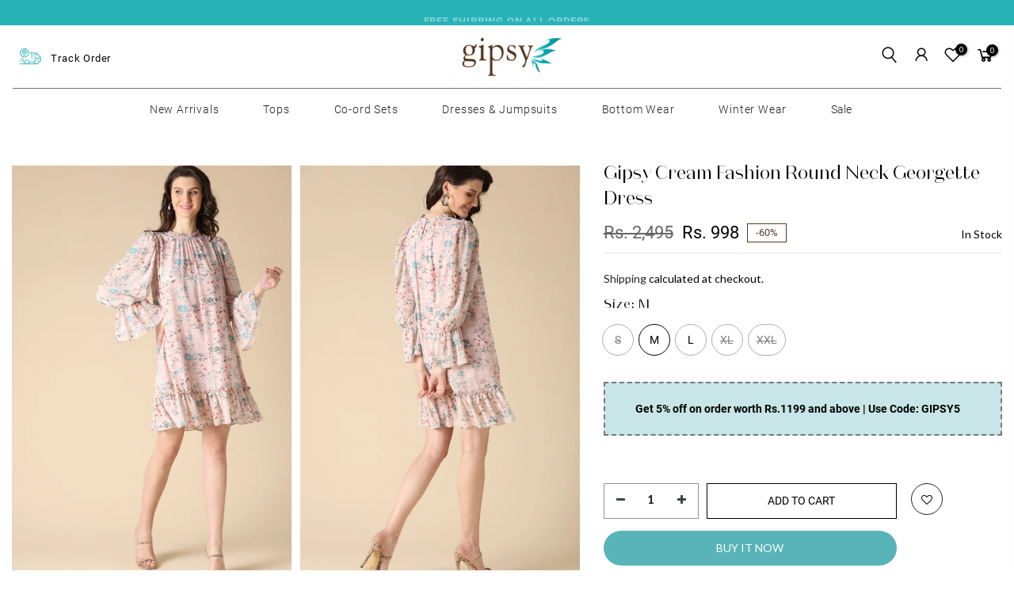

--- FILE ---
content_type: text/html; charset=utf-8
request_url: https://gipsyonline.com/products/gipsy-cream-fashion-round-neck-georgette-dress-s22drs222051-crm-mc
body_size: 49451
content:
<!-- crazy-load LOAD CONFIG -->



<!-- crazy-load BEGIN CAPTURE --><!-- crazy-load LOAD HTML -->
<!doctype html>
<html class="no-js" lang="en">
  <head>
<!-- crazy-load BEGIN HEAD TOP -->



<!-- preload_image_lcp -->
<style>

</style>
<style>

</style>

<script>
	var is_admin_interface=true;
	var template_name='product';
	var canonical_url='https://gipsyonline.com/products/gipsy-cream-fashion-round-neck-georgette-dress-s22drs222051-crm-mc';
	var request_path='/products/gipsy-cream-fashion-round-neck-georgette-dress-s22drs222051-crm-mc';
	var timerStart = Date.now();

	var __engine_loaded=[];
	var __engine_scriptspreloading=[];	
	var __engine_scriptsloading=[];
	var __engine_other=[];
	var __engine_asyncloading=[];
	var __engine_event=[];
	var __engine_objects_queue = [];
	var __engine_scripts_queue = [];
	var __exceptions = [];

	console.log('%c Speed Optimization by SpeedUP.GURU ', 'background: #bada55; color: #000000');
	console.log('build 1.00');

	var engine = {}; engine.settings = {
		'global': {
			'debug': true,
			'fend': {
				'files': true,
				'inline': true,
			},
			'fend_debug': {
				'files_queue': false,
				'inline_queue': false,
				'steps_loading': false,
				'files_loaded': false,
				'inline_loaded': false
			},
			'l': 'Z2lwc3lvbmxpbmUuY29tZ3RndGNMQTNA'
		},
		'__opt1': {'p': 1000,'s': 2700,'o': 2200,'a': 7500},
		'__opt2': {'p': 100,'s': 300,'o': 150,'a': 7500}
	}

	engine.settings["global"]['time'] = 2024091607;

	__engine_objects_queue['loaded'] = ['loaded'];
	__engine_objects_queue['scriptspreloading'] = [];
	__engine_objects_queue['scriptsloading'] = ['recaptcha'];
	__engine_objects_queue['other'] = ['__fend_trekkie.integrations'];
	__engine_objects_queue['event'] = [
		'buyitnow',
		'video',
		'video-native'
	];

	__exceptions['js'] = [];
	__exceptions['js']['class'] = ['__init'];
	__exceptions['js']['data-src'] = ['option_selection'];
	__exceptions['js']['innerHTML'] = [
		'var Shopify = Shopify',
		'window.asyncLoad',
		'window.theme = window.theme',
		'window.productStrings',
		'window.ShopifyAnalytics = window.ShopifyAnalytics',
	];

	window.lazySizesConfig = {
		init: true,
		loadMode: 1,
		loadHidden: false,
		hFac: 0.5,
		expFactor: 2,
		ricTimeout: 150,
		lazyClass: 'lazyload',
		loadingClass: 'lazyloading',
		loadedClass: 'lazyloaded'
	};
</script>
<script>
/* loadjs */
loadjs=function(){var h=function(){},c={},u={},f={};function o(e,n){if(e){var r=f[e];if(u[e]=n,r)for(;r.length;)r[0](e,n),r.splice(0,1)}}function l(e,n){e.call&&(e={success:e}),n.length?(e.error||h)(n):(e.success||h)(e)}function d(r,t,s,i){var c,o,e=document,n=s.async,u=(s.numRetries||0)+1,f=s.before||h,l=r.replace(/[\?|#].*$/,""),a=r.replace(/^(css|img)!/,"");i=i||0,/(^css!|\.css$)/.test(l)?((o=e.createElement("link")).rel="stylesheet",o.href=a,(c="hideFocus"in o)&&o.relList&&(c=0,o.rel="preload",o.as="style")):/(^img!|\.(png|gif|jpg|svg|webp)$)/.test(l)?(o=e.createElement("img")).src=a:((o=e.createElement("script")).src=r,o.async=void 0===n||n),!(o.onload=o.onerror=o.onbeforeload=function(e){var n=e.type[0];if(c)try{o.sheet.cssText.length||(n="e")}catch(e){18!=e.code&&(n="e")}if("e"==n){if((i+=1)<u)return d(r,t,s,i)}else if("preload"==o.rel&&"style"==o.as)return o.rel="stylesheet";t(r,n,e.defaultPrevented)})!==f(r,o)&&e.head.appendChild(o)}function r(e,n,r){var t,s;if(n&&n.trim&&(t=n),s=(t?r:n)||{},t){if(t in c)throw"LoadJS";c[t]=!0}function i(n,r){!function(e,t,n){var r,s,i=(e=e.push?e:[e]).length,c=i,o=[];for(r=function(e,n,r){if("e"==n&&o.push(e),"b"==n){if(!r)return;o.push(e)}--i||t(o)},s=0;s<c;s++)d(e[s],r,n)}(e,function(e){l(s,e),n&&l({success:n,error:r},e),o(t,e)},s)}if(s.returnPromise)return new Promise(i);i()}return r.ready=function(e,n){return function(e,r){e=e.push?e:[e];var n,t,s,i=[],c=e.length,o=c;for(n=function(e,n){n.length&&i.push(e),--o||r(i)};c--;)t=e[c],(s=u[t])?n(t,s):(f[t]=f[t]||[]).push(n)}(e,function(e){l(n,e)}),r},r.done=function(e){o(e,[])},r.reset=function(){c={},u={},f={}},r.isDefined=function(e){return e in c},r}();loadJS=loadjs;

/* isMobile */
window.isMobile = function() {
    let check = false;
    (function(a){if(/(android|bb\d+|meego).+mobile|avantgo|bada\/|blackberry|blazer|compal|elaine|fennec|hiptop|iemobile|ip(hone|od)|iris|kindle|lge |maemo|midp|mmp|mobile.+firefox|netfront|opera m(ob|in)i|palm( os)?|phone|p(ixi|re)\/|plucker|pocket|psp|series(4|6)0|symbian|treo|up\.(browser|link)|vodafone|wap|windows ce|xda|xiino/i.test(a)||/1207|6310|6590|3gso|4thp|50[1-6]i|770s|802s|a wa|abac|ac(er|oo|s\-)|ai(ko|rn)|al(av|ca|co)|amoi|an(ex|ny|yw)|aptu|ar(ch|go)|as(te|us)|attw|au(di|\-m|r |s )|avan|be(ck|ll|nq)|bi(lb|rd)|bl(ac|az)|br(e|v)w|bumb|bw\-(n|u)|c55\/|capi|ccwa|cdm\-|cell|chtm|cldc|cmd\-|co(mp|nd)|craw|da(it|ll|ng)|dbte|dc\-s|devi|dica|dmob|do(c|p)o|ds(12|\-d)|el(49|ai)|em(l2|ul)|er(ic|k0)|esl8|ez([4-7]0|os|wa|ze)|fetc|fly(\-|_)|g1 u|g560|gene|gf\-5|g\-mo|go(\.w|od)|gr(ad|un)|haie|hcit|hd\-(m|p|t)|hei\-|hi(pt|ta)|hp( i|ip)|hs\-c|ht(c(\-| |_|a|g|p|s|t)|tp)|hu(aw|tc)|i\-(20|go|ma)|i230|iac( |\-|\/)|ibro|idea|ig01|ikom|im1k|inno|ipaq|iris|ja(t|v)a|jbro|jemu|jigs|kddi|keji|kgt( |\/)|klon|kpt |kwc\-|kyo(c|k)|le(no|xi)|lg( g|\/(k|l|u)|50|54|\-[a-w])|libw|lynx|m1\-w|m3ga|m50\/|ma(te|ui|xo)|mc(01|21|ca)|m\-cr|me(rc|ri)|mi(o8|oa|ts)|mmef|mo(01|02|bi|de|do|t(\-| |o|v)|zz)|mt(50|p1|v )|mwbp|mywa|n10[0-2]|n20[2-3]|n30(0|2)|n50(0|2|5)|n7(0(0|1)|10)|ne((c|m)\-|on|tf|wf|wg|wt)|nok(6|i)|nzph|o2im|op(ti|wv)|oran|owg1|p800|pan(a|d|t)|pdxg|pg(13|\-([1-8]|c))|phil|pire|pl(ay|uc)|pn\-2|po(ck|rt|se)|prox|psio|pt\-g|qa\-a|qc(07|12|21|32|60|\-[2-7]|i\-)|qtek|r380|r600|raks|rim9|ro(ve|zo)|s55\/|sa(ge|ma|mm|ms|ny|va)|sc(01|h\-|oo|p\-)|sdk\/|se(c(\-|0|1)|47|mc|nd|ri)|sgh\-|shar|sie(\-|m)|sk\-0|sl(45|id)|sm(al|ar|b3|it|t5)|so(ft|ny)|sp(01|h\-|v\-|v )|sy(01|mb)|t2(18|50)|t6(00|10|18)|ta(gt|lk)|tcl\-|tdg\-|tel(i|m)|tim\-|t\-mo|to(pl|sh)|ts(70|m\-|m3|m5)|tx\-9|up(\.b|g1|si)|utst|v400|v750|veri|vi(rg|te)|vk(40|5[0-3]|\-v)|vm40|voda|vulc|vx(52|53|60|61|70|80|81|83|85|98)|w3c(\-| )|webc|whit|wi(g |nc|nw)|wmlb|wonu|x700|yas\-|your|zeto|zte\-/i.test(a.substr(0,4))) check = true;})(navigator.userAgent||navigator.vendor||window.opera);
    return check;
};

/* lazyload */
!function(){function t(t,e){return e={exports:{}},t(e,e.exports),e.exports}var e=t(function(t){!function(e,i){var r=function(t,e){"use strict";if(e.getElementsByClassName){var i,r,a=e.documentElement,n=t.Date,s=t.HTMLPictureElement,o=t.addEventListener,l=t.setTimeout,c=t.requestAnimationFrame||l,u=t.requestIdleCallback,d=/^picture$/i,f=["load","error","lazyincluded","_lazyloaded"],g={},z=Array.prototype.forEach,y=function(t,e){return g[e]||(g[e]=new RegExp("(\\s|^)"+e+"(\\s|$)")),g[e].test(t.getAttribute("class")||"")&&g[e]},p=function(t,e){y(t,e)||t.setAttribute("class",(t.getAttribute("class")||"").trim()+" "+e)},v=function(t,e){var i;(i=y(t,e))&&t.setAttribute("class",(t.getAttribute("class")||"").replace(i," "))},m=function(t,e,i){var r=i?"addEventListener":"removeEventListener";i&&m(t,e),f.forEach(function(i){t[r](i,e)})},b=function(t,r,a,n,s){var o=e.createEvent("CustomEvent");return a||(a={}),a.instance=i,o.initCustomEvent(r,!n,!s,a),t.dispatchEvent(o),o},A=function(e,i){var a;!s&&(a=t.picturefill||r.pf)?a({reevaluate:!0,elements:[e]}):i&&i.src&&(e.src=i.src)},h=function(t,e){return(getComputedStyle(t,null)||{})[e]},C=function(t,e,i){for(i=i||t.offsetWidth;i<r.minSize&&e&&!t._lazysizesWidth;)i=e.offsetWidth,e=e.parentNode;return i},E=function(){var t,i,r=[],a=[],n=r,s=function(){var e=n;for(n=r.length?a:r,t=!0,i=!1;e.length;)e.shift()();t=!1},o=function(r,a){t&&!a?r.apply(this,arguments):(n.push(r),i||(i=!0,(e.hidden?l:c)(s)))};return o._lsFlush=s,o}(),w=function(t,e){return e?function(){E(t)}:function(){var e=this,i=arguments;E(function(){t.apply(e,i)})}},_=function(t){var e,i=0,a=r.throttleDelay,s=r.ricTimeout,o=function(){e=!1,i=n.now(),t()},c=u&&s>49?function(){u(o,{timeout:s}),s!==r.ricTimeout&&(s=r.ricTimeout)}:w(function(){l(o)},!0);return function(t){var r;(t=!0===t)&&(s=33),e||(e=!0,r=a-(n.now()-i),r<0&&(r=0),t||r<9?c():l(c,r))}},S=function(t){var e,i,r=function(){e=null,t()},a=function(){var t=n.now()-i;t<99?l(a,99-t):(u||r)(r)};return function(){i=n.now(),e||(e=l(a,99))}};!function(){var e,i={lazyClass:"lazyload",loadedClass:"lazyloaded",loadingClass:"lazyloading",preloadClass:"lazypreload",errorClass:"lazyerror",autosizesClass:"lazyautosizes",srcAttr:"data-src",srcsetAttr:"data-srcset",sizesAttr:"data-sizes",minSize:40,customMedia:{},init:!0,expFactor:1.5,hFac:.8,loadMode:2,loadHidden:!0,ricTimeout:0,throttleDelay:125};r=t.lazySizesConfig||t.lazysizesConfig||{};for(e in i)e in r||(r[e]=i[e]);t.lazySizesConfig=r,l(function(){r.init&&L()})}();var N=function(){var s,c,u,f,g,C,N,L,M,x,F,T,j,W,I=/^img$/i,O=/^iframe$/i,k="onscroll"in t&&!/glebot/.test(navigator.userAgent),B=0,R=0,$=-1,H=function(t){R--,t&&t.target&&m(t.target,H),(!t||R<0||!t.target)&&(R=0)},U=function(t,i){var r,n=t,s="hidden"==h(e.body,"visibility")||"hidden"!=h(t,"visibility");for(L-=i,F+=i,M-=i,x+=i;s&&(n=n.offsetParent)&&n!=e.body&&n!=a;)(s=(h(n,"opacity")||1)>0)&&"visible"!=h(n,"overflow")&&(r=n.getBoundingClientRect(),s=x>r.left&&M<r.right&&F>r.top-1&&L<r.bottom+1);return s},D=function(){var t,n,o,l,u,d,g,z,y,p=i.elements;if((f=r.loadMode)&&R<8&&(t=p.length)){n=0,$++,null==j&&("expand"in r||(r.expand=a.clientHeight>500&&a.clientWidth>500?500:370),T=r.expand,j=T*r.expFactor),B<j&&R<1&&$>2&&f>2&&!e.hidden?(B=j,$=0):B=f>1&&$>1&&R<6?T:0;for(;n<t;n++)if(p[n]&&!p[n]._lazyRace)if(k)if((z=p[n].getAttribute("data-expand"))&&(d=1*z)||(d=B),y!==d&&(C=innerWidth+d*W,N=innerHeight+d,g=-1*d,y=d),o=p[n].getBoundingClientRect(),(F=o.bottom)>=g&&(L=o.top)<=N&&(x=o.right)>=g*W&&(M=o.left)<=C&&(F||x||M||L)&&(r.loadHidden||"hidden"!=h(p[n],"visibility"))&&(c&&R<3&&!z&&(f<3||$<4)||U(p[n],d))){if(Y(p[n]),u=!0,R>9)break}else!u&&c&&!l&&R<4&&$<4&&f>2&&(s[0]||r.preloadAfterLoad)&&(s[0]||!z&&(F||x||M||L||"auto"!=p[n].getAttribute(r.sizesAttr)))&&(l=s[0]||p[n]);else Y(p[n]);l&&!u&&Y(l)}},q=_(D),X=function(t){p(t.target,r.loadedClass),v(t.target,r.loadingClass),m(t.target,Q),b(t.target,"lazyloaded")},J=w(X),Q=function(t){J({target:t.target})},V=function(t,e){try{t.contentWindow.location.replace(e)}catch(i){t.src=e}},G=function(t){var e,i=t.getAttribute(r.srcsetAttr);(e=r.customMedia[t.getAttribute("data-media")||t.getAttribute("media")])&&t.setAttribute("media",e),i&&t.setAttribute("srcset",i)},K=w(function(t,e,i,a,n){var s,o,c,f,g,y;(g=b(t,"lazybeforeunveil",e)).defaultPrevented||(a&&(i?p(t,r.autosizesClass):t.setAttribute("sizes",a)),o=t.getAttribute(r.srcsetAttr),s=t.getAttribute(r.srcAttr),n&&(c=t.parentNode,f=c&&d.test(c.nodeName||"")),y=e.firesLoad||"src"in t&&(o||s||f),g={target:t},y&&(m(t,H,!0),clearTimeout(u),u=l(H,2500),p(t,r.loadingClass),m(t,Q,!0)),f&&z.call(c.getElementsByTagName("source"),G),o?t.setAttribute("srcset",o):s&&!f&&(O.test(t.nodeName)?V(t,s):t.src=s),n&&(o||f)&&A(t,{src:s})),t._lazyRace&&delete t._lazyRace,v(t,r.lazyClass),E(function(){(!y||t.complete&&t.naturalWidth>1)&&(y?H(g):R--,X(g))},!0)}),Y=function(t){var e,i=I.test(t.nodeName),a=i&&(t.getAttribute(r.sizesAttr)||t.getAttribute("sizes")),n="auto"==a;(!n&&c||!i||!t.getAttribute("src")&&!t.srcset||t.complete||y(t,r.errorClass)||!y(t,r.lazyClass))&&(e=b(t,"lazyunveilread").detail,n&&P.updateElem(t,!0,t.offsetWidth),t._lazyRace=!0,R++,K(t,e,n,a,i))},Z=function(){if(!c){if(n.now()-g<999)return void l(Z,999);var t=S(function(){r.loadMode=3,q()});c=!0,r.loadMode=3,q(),o("scroll",function(){3==r.loadMode&&(r.loadMode=2),t()},!0)}};return{_:function(){g=n.now(),i.elements=e.getElementsByClassName(r.lazyClass),s=e.getElementsByClassName(r.lazyClass+" "+r.preloadClass),W=r.hFac,o("scroll",q,!0),o("resize",q,!0),t.MutationObserver?new MutationObserver(q).observe(a,{childList:!0,subtree:!0,attributes:!0}):(a.addEventListener("DOMNodeInserted",q,!0),a.addEventListener("DOMAttrModified",q,!0),setInterval(q,999)),o("hashchange",q,!0),["focus","mouseover","click","load","transitionend","animationend","webkitAnimationEnd"].forEach(function(t){e.addEventListener(t,q,!0)}),/d$|^c/.test(e.readyState)?Z():(o("load",Z),e.addEventListener("DOMContentLoaded",q),l(Z,2e4)),i.elements.length?(D(),E._lsFlush()):q()},checkElems:q,unveil:Y}}(),P=function(){var t,i=w(function(t,e,i,r){var a,n,s;if(t._lazysizesWidth=r,r+="px",t.setAttribute("sizes",r),d.test(e.nodeName||""))for(a=e.getElementsByTagName("source"),n=0,s=a.length;n<s;n++)a[n].setAttribute("sizes",r);i.detail.dataAttr||A(t,i.detail)}),a=function(t,e,r){var a,n=t.parentNode;n&&(r=C(t,n,r),a=b(t,"lazybeforesizes",{width:r,dataAttr:!!e}),a.defaultPrevented||(r=a.detail.width)&&r!==t._lazysizesWidth&&i(t,n,a,r))},n=function(){var e,i=t.length;if(i)for(e=0;e<i;e++)a(t[e])},s=S(n);return{_:function(){t=e.getElementsByClassName(r.autosizesClass),o("resize",s)},checkElems:s,updateElem:a}}(),L=function(){L.i||(L.i=!0,P._(),N._())};return i={cfg:r,autoSizer:P,loader:N,init:L,uP:A,aC:p,rC:v,hC:y,fire:b,gW:C,rAF:E}}}(e,e.document);e.lazySizes=r,"object"==typeof t&&t.exports&&(t.exports=r)}(window)}),i=(t(function(t){!function(i,r){var a=function(t){r(i.lazySizes,t),i.removeEventListener("lazyunveilread",a,!0)};r=r.bind(null,i,i.document),"object"==typeof t&&t.exports?r(e):i.lazySizes?a():i.addEventListener("lazyunveilread",a,!0)}(window,function(t,e,i,r){"use strict";function a(t){var e=getComputedStyle(t,null)||{},i=e.fontFamily||"",r=i.match(c)||"",a=r&&i.match(u)||"";return a&&(a=a[1]),{fit:r&&r[1]||"",position:g[a]||a||"center"}}function n(t,e){var r,a,n=i.cfg,s=t.cloneNode(!1),o=s.style,l=function(){var e=t.currentSrc||t.src;e&&a!==e&&(a=e,o.backgroundImage="url("+(f.test(e)?JSON.stringify(e):e)+")",r||(r=!0,i.rC(s,n.loadingClass),i.aC(s,n.loadedClass)))},c=function(){i.rAF(l)};t._lazysizesParentFit=e.fit,t.addEventListener("lazyloaded",c,!0),t.addEventListener("load",c,!0),s.addEventListener("load",function(){var t=s.currentSrc||s.src;t&&t!=d&&(s.src=d,s.srcset="")}),i.rAF(function(){var r=t,a=t.parentNode;"PICTURE"==a.nodeName.toUpperCase()&&(r=a,a=a.parentNode),i.rC(s,n.loadedClass),i.rC(s,n.lazyClass),i.aC(s,n.loadingClass),i.aC(s,n.objectFitClass||"lazysizes-display-clone"),s.getAttribute(n.srcsetAttr)&&s.setAttribute(n.srcsetAttr,""),s.getAttribute(n.srcAttr)&&s.setAttribute(n.srcAttr,""),s.src=d,s.srcset="",o.backgroundRepeat="no-repeat",o.backgroundPosition=e.position,o.backgroundSize=e.fit,r.style.display="none",t.setAttribute("data-parent-fit",e.fit),t.setAttribute("data-parent-container","prev"),a.insertBefore(s,r),t._lazysizesParentFit&&delete t._lazysizesParentFit,t.complete&&l()})}var s=e.createElement("a").style,o="objectFit"in s,l=o&&"objectPosition"in s,c=/object-fit["']*\s*:\s*["']*(contain|cover)/,u=/object-position["']*\s*:\s*["']*(.+?)(?=($|,|'|"|;))/,d="[data-uri]",f=/\(|\)|'/,g={center:"center","50% 50%":"center"};if(!o||!l){var z=function(t){if(t.detail.instance==i){var e=t.target,r=a(e);!r.fit||o&&"center"==r.position||n(e,r)}};t.addEventListener("lazyunveilread",z,!0),r&&r.detail&&z(r)}})}),t(function(t){!function(i,r){var a=function(){r(i.lazySizes),i.removeEventListener("lazyunveilread",a,!0)};r=r.bind(null,i,i.document),"object"==typeof t&&t.exports?r(e):i.lazySizes?a():i.addEventListener("lazyunveilread",a,!0)}(window,function(t,e,i){"use strict";if(t.addEventListener){var r=/\s+(\d+)(w|h)\s+(\d+)(w|h)/,a=/parent-fit["']*\s*:\s*["']*(contain|cover|width)/,n=/parent-container["']*\s*:\s*["']*(.+?)(?=(\s|$|,|'|"|;))/,s=/^picture$/i,o=function(t){return getComputedStyle(t,null)||{}},l={getParent:function(e,i){var r=e,a=e.parentNode;return i&&"prev"!=i||!a||!s.test(a.nodeName||"")||(a=a.parentNode),"self"!=i&&(r="prev"==i?e.previousElementSibling:i&&(a.closest||t.jQuery)?(a.closest?a.closest(i):jQuery(a).closest(i)[0])||a:a),r},getFit:function(t){var e,i,r=o(t),s=r.content||r.fontFamily,c={fit:t._lazysizesParentFit||t.getAttribute("data-parent-fit")};return!c.fit&&s&&(e=s.match(a))&&(c.fit=e[1]),c.fit?(i=t._lazysizesParentContainer||t.getAttribute("data-parent-container"),!i&&s&&(e=s.match(n))&&(i=e[1]),c.parent=l.getParent(t,i)):c.fit=r.objectFit,c},getImageRatio:function(e){var i,a,n,o,l,c=e.parentNode,u=c&&s.test(c.nodeName||"")?c.querySelectorAll("source, img"):[e];for(i=0;i<u.length;i++)if(e=u[i],a=e.getAttribute(lazySizesConfig.srcsetAttr)||e.getAttribute("srcset")||e.getAttribute("data-pfsrcset")||e.getAttribute("data-risrcset")||"",n=e._lsMedia||e.getAttribute("media"),n=lazySizesConfig.customMedia[e.getAttribute("data-media")||n]||n,a&&(!n||(t.matchMedia&&matchMedia(n)||{}).matches)){o=parseFloat(e.getAttribute("data-aspectratio")),!o&&(l=a.match(r))&&(o="w"==l[2]?l[1]/l[3]:l[3]/l[1]);break}return o},calculateSize:function(t,e){var i,r,a,n,s=this.getFit(t),o=s.fit,l=s.parent;return"width"==o||("contain"==o||"cover"==o)&&(a=this.getImageRatio(t))?(l?e=l.clientWidth:l=t,n=e,"width"==o?n=e:(r=l.clientHeight)>40&&(i=e/r)&&("cover"==o&&i<a||"contain"==o&&i>a)&&(n=e*(a/i)),n):e}};i.parentFit=l,e.addEventListener("lazybeforesizes",function(t){if(!t.defaultPrevented&&t.detail.instance==i){var e=t.target;t.detail.width=l.calculateSize(e,t.detail.width)}})}})}),t(function(t){!function(i,r){var a=function(){r(i.lazySizes),i.removeEventListener("lazyunveilread",a,!0)};r=r.bind(null,i,i.document),"object"==typeof t&&t.exports?r(e):i.lazySizes?a():i.addEventListener("lazyunveilread",a,!0)}(window,function(t,e,i){"use strict";function r(e,i){var r,a,n,s,o=t.getComputedStyle(e);a=e.parentNode,s={isPicture:!(!a||!f.test(a.nodeName||""))},n=function(t,i){var r=e.getAttribute("data-"+t);if(!r){var a=o.getPropertyValue("--ls-"+t);a&&(r=a.trim())}if(r){if("true"==r)r=!0;else if("false"==r)r=!1;else if(d.test(r))r=parseFloat(r);else if("function"==typeof c[t])r=c[t](e,r);else if(p.test(r))try{r=JSON.parse(r)}catch(t){}s[t]=r}else t in c&&"function"!=typeof c[t]?s[t]=c[t]:i&&"function"==typeof c[t]&&(s[t]=c[t](e,r))};for(r in c)n(r);return i.replace(y,function(t,e){e in s||n(e,!0)}),s}function a(t,e){var i=[],r=function(t,i){return u[typeof e[i]]?e[i]:t};return i.srcset=[],e.absUrl&&(m.setAttribute("href",t),t=m.href),t=((e.prefix||"")+t+(e.postfix||"")).replace(y,r),e.widths.forEach(function(r){var a=e.widthmap[r]||r,n={u:t.replace(g,a).replace(z,e.ratio?Math.round(r*e.ratio):""),w:r};i.push(n),i.srcset.push(n.c=n.u+" "+r+"w")}),i}function n(t,i,r){var n=0,s=0,o=r;if(t){if("container"===i.ratio){for(n=o.scrollWidth,s=o.scrollHeight;!(n&&s||o===e);)o=o.parentNode,n=o.scrollWidth,s=o.scrollHeight;n&&s&&(i.ratio=s/n)}t=a(t,i),t.isPicture=i.isPicture,A&&"IMG"==r.nodeName.toUpperCase()?r.removeAttribute(l.srcsetAttr):r.setAttribute(l.srcsetAttr,t.srcset.join(", ")),Object.defineProperty(r,"_lazyrias",{value:t,writable:!0})}}function s(t,e){var a=r(t,e);return c.modifyOptions.call(t,{target:t,details:a,detail:a}),i.fire(t,"lazyriasmodifyoptions",a),a}function o(t){return t.getAttribute(t.getAttribute("data-srcattr")||c.srcAttr)||t.getAttribute(l.srcsetAttr)||t.getAttribute(l.srcAttr)||t.getAttribute("data-pfsrcset")||""}var l,c,u={string:1,number:1},d=/^\-*\+*\d+\.*\d*$/,f=/^picture$/i,g=/\s*\{\s*width\s*\}\s*/i,z=/\s*\{\s*height\s*\}\s*/i,y=/\s*\{\s*([a-z0-9]+)\s*\}\s*/gi,p=/^\[.*\]|\{.*\}$/,v=/^(?:auto|\d+(px)?)$/,m=e.createElement("a"),b=e.createElement("img"),A="srcset"in b&&!("sizes"in b),h=!!t.HTMLPictureElement&&!A;!function(){var e,r=function(){},a={prefix:"",postfix:"",srcAttr:"data-src",absUrl:!1,modifyOptions:r,widthmap:{},ratio:!1};l=i&&i.cfg||t.lazySizesConfig,l||(l={},t.lazySizesConfig=l),l.supportsType||(l.supportsType=function(t){return!t}),l.rias||(l.rias={}),"widths"in(c=l.rias)||(c.widths=[],function(t){for(var e,i=0;!e||e<3e3;)i+=5,i>30&&(i+=1),e=36*i,t.push(e)}(c.widths));for(e in a)e in c||(c[e]=a[e])}(),addEventListener("lazybeforesizes",function(t){if(t.detail.instance==i){var e,r,a,u,d,f,z,y,p,m,b,A,E;if(e=t.target,t.detail.dataAttr&&!t.defaultPrevented&&!c.disabled&&(p=e.getAttribute(l.sizesAttr)||e.getAttribute("sizes"))&&v.test(p)){if(r=o(e),a=s(e,r),b=g.test(a.prefix)||g.test(a.postfix),a.isPicture&&(u=e.parentNode))for(d=u.getElementsByTagName("source"),f=0,z=d.length;f<z;f++)(b||g.test(y=o(d[f])))&&(n(y,a,d[f]),A=!0);b||g.test(r)?(n(r,a,e),A=!0):A&&(E=[],E.srcset=[],E.isPicture=!0,Object.defineProperty(e,"_lazyrias",{value:E,writable:!0})),A&&(h?e.removeAttribute(l.srcAttr):"auto"!=p&&(m={width:parseInt(p,10)},C({target:e,detail:m})))}}},!0);var C=function(){var r=function(t,e){return t.w-e.w},a=function(t){var e,i,r=t.length,a=t[r-1],n=0;for(n;n<r;n++)if(a=t[n],a.d=a.w/t.w,a.d>=t.d){!a.cached&&(e=t[n-1])&&e.d>t.d-.13*Math.pow(t.d,2.2)&&(i=Math.pow(e.d-.6,1.6),e.cached&&(e.d+=.15*i),e.d+(a.d-t.d)*i>t.d&&(a=e));break}return a},n=function(t,e){var r;return!t._lazyrias&&i.pWS&&(r=i.pWS(t.getAttribute(l.srcsetAttr||""))).length&&(Object.defineProperty(t,"_lazyrias",{value:r,writable:!0}),e&&t.parentNode&&(r.isPicture="PICTURE"==t.parentNode.nodeName.toUpperCase())),t._lazyrias},s=function(e){var r=t.devicePixelRatio||1,a=i.getX&&i.getX(e);return Math.min(a||r,2.4,r)},o=function(e,i){var o,l,c,u,d,f;if(d=e._lazyrias,d.isPicture&&t.matchMedia)for(l=0,o=e.parentNode.getElementsByTagName("source"),c=o.length;l<c;l++)if(n(o[l])&&!o[l].getAttribute("type")&&(!(u=o[l].getAttribute("media"))||(matchMedia(u)||{}).matches)){d=o[l]._lazyrias;break}return(!d.w||d.w<i)&&(d.w=i,d.d=s(e),f=a(d.sort(r))),f},c=function(r){if(r.detail.instance==i){var a,s=r.target;if(!A&&(t.respimage||t.picturefill||lazySizesConfig.pf))return void e.removeEventListener("lazybeforesizes",c);("_lazyrias"in s||r.detail.dataAttr&&n(s,!0))&&(a=o(s,r.detail.width))&&a.u&&s._lazyrias.cur!=a.u&&(s._lazyrias.cur=a.u,a.cached=!0,i.rAF(function(){s.setAttribute(l.srcAttr,a.u),s.setAttribute("src",a.u)}))}};return h?c=function(){}:addEventListener("lazybeforesizes",c),c}()})}),t(function(t){!function(i,r){var a=function(){r(i.lazySizes),i.removeEventListener("lazyunveilread",a,!0)};r=r.bind(null,i,i.document),"object"==typeof t&&t.exports?r(e):i.lazySizes?a():i.addEventListener("lazyunveilread",a,!0)}(window,function(t,e,i){"use strict";if(t.addEventListener){var r=/\s+/g,a=/\s*\|\s+|\s+\|\s*/g,n=/^(.+?)(?:\s+\[\s*(.+?)\s*\])?$/,s=/\(|\)|'/,o={contain:1,cover:1},l=function(t){var e=i.gW(t,t.parentNode);return(!t._lazysizesWidth||e>t._lazysizesWidth)&&(t._lazysizesWidth=e),t._lazysizesWidth},c=function(t){var e;return e=(getComputedStyle(t)||{getPropertyValue:function(){}}).getPropertyValue("background-size"),!o[e]&&o[t.style.backgroundSize]&&(e=t.style.backgroundSize),e},u=function(t,i,s){var o=e.createElement("picture"),l=i.getAttribute(lazySizesConfig.sizesAttr),c=i.getAttribute("data-ratio"),u=i.getAttribute("data-optimumx");i._lazybgset&&i._lazybgset.parentNode==i&&i.removeChild(i._lazybgset),Object.defineProperty(s,"_lazybgset",{value:i,writable:!0}),Object.defineProperty(i,"_lazybgset",{value:o,writable:!0}),t=t.replace(r," ").split(a),o.style.display="none",s.className=lazySizesConfig.lazyClass,1!=t.length||l||(l="auto"),t.forEach(function(t){var i,r=e.createElement("source");l&&"auto"!=l&&r.setAttribute("sizes",l),(i=t.match(n))&&(r.setAttribute(lazySizesConfig.srcsetAttr,i[1]),i[2]&&r.setAttribute("media",lazySizesConfig.customMedia[i[2]]||i[2])),o.appendChild(r)}),l&&(s.setAttribute(lazySizesConfig.sizesAttr,l),i.removeAttribute(lazySizesConfig.sizesAttr),i.removeAttribute("sizes")),u&&s.setAttribute("data-optimumx",u),c&&s.setAttribute("data-ratio",c),o.appendChild(s),i.appendChild(o)},d=function(t){if(t.target._lazybgset){var e=t.target,r=e._lazybgset,a=e.currentSrc||e.src;a&&(r.style.backgroundImage="url("+(s.test(a)?JSON.stringify(a):a)+")"),e._lazybgsetLoading&&(i.fire(r,"_lazyloaded",{},!1,!0),delete e._lazybgsetLoading)}};addEventListener("lazybeforeunveil",function(t){var r,a,n;!t.defaultPrevented&&(r=t.target.getAttribute("data-bgset"))&&(n=t.target,a=e.createElement("img"),a.alt="",a._lazybgsetLoading=!0,t.detail.firesLoad=!0,u(r,n,a),setTimeout(function(){i.loader.unveil(a),i.rAF(function(){i.fire(a,"_lazyloaded",{},!0,!0),a.complete&&d({target:a})})}))}),e.addEventListener("load",d,!0),t.addEventListener("lazybeforesizes",function(t){if(t.detail.instance==i&&t.target._lazybgset&&t.detail.dataAttr){var e=t.target._lazybgset,r=c(e);o[r]&&(t.target._lazysizesParentFit=r,i.rAF(function(){t.target.setAttribute("data-parent-fit",r),t.target._lazysizesParentFit&&delete t.target._lazysizesParentFit}))}},!0),e.documentElement.addEventListener("lazybeforesizes",function(t){!t.defaultPrevented&&t.target._lazybgset&&t.detail.instance==i&&(t.detail.width=l(t.target._lazybgset))})}})}),t(function(t){!function(i,r){var a=function(){r(i.lazySizes),i.removeEventListener("lazyunveilread",a,!0)};r=r.bind(null,i,i.document),"object"==typeof t&&t.exports?r(e):i.lazySizes?a():i.addEventListener("lazyunveilread",a,!0)}(window,function(t,e,i){"use strict";var r,a=e.createElement("img");!("srcset"in a)||"sizes"in a||t.HTMLPictureElement||(r=/^picture$/i,e.addEventListener("lazybeforeunveil",function(t){if(t.detail.instance==i){var a,n,s,o,l,c,u;!t.defaultPrevented&&!lazySizesConfig.noIOSFix&&(a=t.target)&&(s=a.getAttribute(lazySizesConfig.srcsetAttr))&&(n=a.parentNode)&&((l=r.test(n.nodeName||""))||(o=a.getAttribute("sizes")||a.getAttribute(lazySizesConfig.sizesAttr)))&&(c=l?n:e.createElement("picture"),a._lazyImgSrc||Object.defineProperty(a,"_lazyImgSrc",{value:e.createElement("source"),writable:!0}),u=a._lazyImgSrc,o&&u.setAttribute("sizes",o),u.setAttribute(lazySizesConfig.srcsetAttr,s),a.setAttribute("data-pfsrcset",s),a.removeAttribute(lazySizesConfig.srcsetAttr),l||(n.insertBefore(c,a),c.appendChild(a)),c.insertBefore(u,a))}}))})}));t(function(t){!function(r,a){var n=function(){a(r.lazySizes),r.removeEventListener("lazyunveilread",n,!0)};a=a.bind(null,r,r.document),"object"==typeof t&&t.exports?a(e,i):r.lazySizes?n():r.addEventListener("lazyunveilread",n,!0)}(window,function(t,e,i){"use strict";var r,a=i&&i.cfg||t.lazySizesConfig,n=e.createElement("img"),s="sizes"in n&&"srcset"in n,o=/\s+\d+h/g,l=function(){var t=/\s+(\d+)(w|h)\s+(\d+)(w|h)/,i=Array.prototype.forEach;return function(r){var a=e.createElement("img"),n=function(e){var i,r,a=e.getAttribute(lazySizesConfig.srcsetAttr);a&&((r=a.match(t))&&(i="w"==r[2]?r[1]/r[3]:r[3]/r[1])&&e.setAttribute("data-aspectratio",i),e.setAttribute(lazySizesConfig.srcsetAttr,a.replace(o,"")))},s=function(t){var e=t.target.parentNode;e&&"PICTURE"==e.nodeName&&i.call(e.getElementsByTagName("source"),n),n(t.target)},l=function(){a.currentSrc&&e.removeEventListener("lazybeforeunveil",s)};r[1]&&(e.addEventListener("lazybeforeunveil",s),a.onload=l,a.onerror=l,a.srcset="data:,a 1w 1h",a.complete&&l())}}();if(a||(a={},t.lazySizesConfig=a),a.supportsType||(a.supportsType=function(t){return!t}),!t.picturefill&&!a.pf){if(t.HTMLPictureElement&&s)return e.msElementsFromPoint&&l(navigator.userAgent.match(/Edge\/(\d+)/)),void(a.pf=function(){});a.pf=function(e){var i,a;if(!t.picturefill)for(i=0,a=e.elements.length;i<a;i++)r(e.elements[i])},r=function(){var n=function(t,e){return t.w-e.w},l=/^\s*\d+\.*\d*px\s*$/,c=function(t){var e,i,r=t.length,a=t[r-1],n=0;for(n;n<r;n++)if(a=t[n],a.d=a.w/t.w,a.d>=t.d){!a.cached&&(e=t[n-1])&&e.d>t.d-.13*Math.pow(t.d,2.2)&&(i=Math.pow(e.d-.6,1.6),e.cached&&(e.d+=.15*i),e.d+(a.d-t.d)*i>t.d&&(a=e));break}return a},u=function(){var t,e=/(([^,\s].[^\s]+)\s+(\d+)w)/g,i=/\s/,r=function(e,i,r,a){t.push({c:i,u:r,w:1*a})};return function(a){return t=[],a=a.trim(),a.replace(o,"").replace(e,r),t.length||!a||i.test(a)||t.push({c:a,u:a,w:99}),t}}(),d=function(){d.init||(d.init=!0,addEventListener("resize",function(){var t,i=e.getElementsByClassName("lazymatchmedia"),a=function(){var t,e;for(t=0,e=i.length;t<e;t++)r(i[t])};return function(){clearTimeout(t),t=setTimeout(a,66)}}()))},f=function(e,r){var n,s=e.getAttribute("srcset")||e.getAttribute(a.srcsetAttr);!s&&r&&(s=e._lazypolyfill?e._lazypolyfill._set:e.getAttribute(a.srcAttr)||e.getAttribute("src")),e._lazypolyfill&&e._lazypolyfill._set==s||(n=u(s||""),r&&e.parentNode&&(n.isPicture="PICTURE"==e.parentNode.nodeName.toUpperCase(),n.isPicture&&t.matchMedia&&(i.aC(e,"lazymatchmedia"),d())),n._set=s,Object.defineProperty(e,"_lazypolyfill",{value:n,writable:!0}))},g=function(e){var r=t.devicePixelRatio||1,a=i.getX&&i.getX(e);return Math.min(a||r,2.5,r)},z=function(e){return t.matchMedia?(z=function(t){return!t||(matchMedia(t)||{}).matches})(e):!e},y=function(t){var e,r,s,o,u,d,y;if(o=t,f(o,!0),u=o._lazypolyfill,u.isPicture)for(r=0,e=t.parentNode.getElementsByTagName("source"),s=e.length;r<s;r++)if(a.supportsType(e[r].getAttribute("type"),t)&&z(e[r].getAttribute("media"))){o=e[r],f(o),u=o._lazypolyfill;break}return u.length>1?(y=o.getAttribute("sizes")||"",y=l.test(y)&&parseInt(y,10)||i.gW(t,t.parentNode),u.d=g(t),!u.src||!u.w||u.w<y?(u.w=y,d=c(u.sort(n)),u.src=d):d=u.src):d=u[0],d},p=function(t){if(!s||!t.parentNode||"PICTURE"==t.parentNode.nodeName.toUpperCase()){var e=y(t);e&&e.u&&t._lazypolyfill.cur!=e.u&&(t._lazypolyfill.cur=e.u,e.cached=!0,t.setAttribute(a.srcAttr,e.u),t.setAttribute("src",e.u))}};return p.parse=u,p}(),a.loadedClass&&a.loadingClass&&function(){var t=[];['img[sizes$="px"][srcset].',"picture > img:not([srcset])."].forEach(function(e){t.push(e+a.loadedClass),t.push(e+a.loadingClass)}),a.pf({elements:e.querySelectorAll(t.join(", "))})}()}})})}();
!function(e,t){var a=function(){t(e.lazySizes),e.removeEventListener("lazyunveilread",a,!0)};t=t.bind(null,e,e.document),"object"==typeof module&&module.exports?t(require("lazysizes")):"function"==typeof define&&define.amd?define(["lazysizes"],t):e.lazySizes?a():e.addEventListener("lazyunveilread",a,!0)}(window,function(e,i,o){"use strict";var l,d,u={};function s(e,t,a){var n,r;u[e]||(n=i.createElement(t?"link":"script"),r=i.getElementsByTagName("script")[0],t?(n.rel="stylesheet",n.href=e):(n.onload=function(){n.onerror=null,n.onload=null,a()},n.onerror=n.onload,n.src=e),u[e]=!0,u[n.src||n.href]=!0,r.parentNode.insertBefore(n,r))}i.addEventListener&&(l=function(e,t){var a=i.createElement("img");a.onload=function(){a.onload=null,a.onerror=null,a=null,t()},a.onerror=a.onload,a.src=e,a&&a.complete&&a.onload&&a.onload()},addEventListener("lazybeforeunveil",function(e){var t,a,n;if(e.detail.instance==o&&!e.defaultPrevented){var r=e.target;if("none"==r.preload&&(r.preload=r.getAttribute("data-preload")||"auto"),null!=r.getAttribute("data-autoplay"))if(r.getAttribute("data-expand")&&!r.autoplay)try{r.play()}catch(e){}else requestAnimationFrame(function(){r.setAttribute("data-expand","-10"),o.aC(r,o.cfg.lazyClass)});(t=r.getAttribute("data-link"))&&s(t,!0),(t=r.getAttribute("data-script"))&&(e.detail.firesLoad=!0,s(t,null,function(){e.detail.firesLoad=!1,o.fire(r,"_lazyloaded",{},!0,!0)})),(t=r.getAttribute("data-require"))&&(o.cfg.requireJs?o.cfg.requireJs([t]):s(t)),(a=r.getAttribute("data-bg"))&&(e.detail.firesLoad=!0,l(a,function(){r.style.backgroundImage="url("+(d.test(a)?JSON.stringify(a):a)+")",e.detail.firesLoad=!1,o.fire(r,"_lazyloaded",{},!0,!0)})),(n=r.getAttribute("data-poster"))&&(e.detail.firesLoad=!0,l(n,function(){r.poster=n,e.detail.firesLoad=!1,o.fire(r,"_lazyloaded",{},!0,!0)}))}},!(d=/\(|\)|\s|'/)))});

/* queue */
const __opt_now=()=>+new Date,supportsRequestIdleCallback_="function"==typeof requestIdleCallback;class IdleDeadline{constructor(e){this.initTime_=e}get didTimeout(){return!1}timeRemaining(){return Math.max(0,50-(__opt_now()-this.initTime_))}}const requestIdleCallbackShim=e=>{const s=new IdleDeadline(__opt_now());return setTimeout(()=>e(s),0)},cancelIdleCallbackShim=e=>{clearTimeout(e)},rIC=supportsRequestIdleCallback_?requestIdleCallback:requestIdleCallbackShim,cIC=supportsRequestIdleCallback_?cancelIdleCallback:cancelIdleCallbackShim,createQueueMicrotaskViaPromises=()=>e=>{Promise.resolve().then(e)},createQueueMicrotaskViaMutationObserver=()=>{let e=0,s=[];const i=new MutationObserver(()=>{s.forEach(e=>e()),s=[]}),t=document.createTextNode("");return i.observe(t,{characterData:!0}),i=>{s.push(i),t.data=String(++e%2)}},queueMicrotask="function"==typeof Promise&&Promise.toString().indexOf("[native code]")>-1?createQueueMicrotaskViaPromises():createQueueMicrotaskViaMutationObserver();class IdleValue{constructor(e){this.init_=e,this.value_,this.idleHandle_=rIC(()=>{this.value_=this.init_()})}getValue(){return void 0===this.value_&&(this.cancleIdleInit_(),this.value_=this.init_()),this.value_}setValue(e){this.cancleIdleInit_(),this.value_=e}cancleIdleInit_(){this.idleHandle_&&(cIC(this.idleHandle_),this.idleHandle_=null)}}const defineIdleProperty=(e,s,i)=>{const t=new IdleValue(i);Object.defineProperty(e,s,{configurable:!0,get:t.getValue.bind(t),set:t.setValue.bind(t)})},defineIdleProperties=(e,s)=>{Object.keys(s).forEach(i=>{defineIdleProperty(e,i,s[i])})},DEFAULT_MIN_TASK_TIME=0,isSafari_=!("object"!=typeof safari||!safari.pushNotification);class IdleQueue{constructor({ensureTasksRun:e=!1,defaultMinTaskTime:s=DEFAULT_MIN_TASK_TIME}={}){this.idleCallbackHandle_=null,this.taskQueue_=[],this.isProcessing_=!1,this.state_=null,this.defaultMinTaskTime_=s,this.ensureTasksRun_=e,this.runTasksImmediately=this.runTasksImmediately.bind(this),this.runTasks_=this.runTasks_.bind(this),this.onVisibilityChange_=this.onVisibilityChange_.bind(this),this.ensureTasksRun_&&(addEventListener("visibilitychange",this.onVisibilityChange_,!0),isSafari_&&addEventListener("beforeunload",this.runTasksImmediately,!0))}pushTask(...e){this.addTask_(Array.prototype.push,...e)}unshiftTask(...e){this.addTask_(Array.prototype.unshift,...e)}runTasksImmediately(){this.runTasks_()}hasPendingTasks(){return this.taskQueue_.length>0}clearPendingTasks(){this.taskQueue_=[],this.cancelScheduledRun_()}getState(){return this.state_}destroy(){this.taskQueue_=[],this.cancelScheduledRun_(),this.ensureTasksRun_&&(removeEventListener("visibilitychange",this.onVisibilityChange_,!0),isSafari_&&removeEventListener("beforeunload",this.runTasksImmediately,!0))}addTask_(e,s,{minTaskTime:i=this.defaultMinTaskTime_}={}){const t={time:__opt_now(),visibilityState:document.visibilityState};e.call(this.taskQueue_,{state:t,task:s,minTaskTime:i}),this.scheduleTasksToRun_()}scheduleTasksToRun_(){this.ensureTasksRun_&&"hidden"===document.visibilityState?queueMicrotask(this.runTasks_):this.idleCallbackHandle_||(this.idleCallbackHandle_=rIC(this.runTasks_))}runTasks_(e){if(this.cancelScheduledRun_(),!this.isProcessing_){for(this.isProcessing_=!0;this.hasPendingTasks()&&!shouldYield(e,this.taskQueue_[0].minTaskTime);){const{task:e,state:s}=this.taskQueue_.shift();this.state_=s,e(s),this.state_=null}this.isProcessing_=!1,this.hasPendingTasks()&&this.scheduleTasksToRun_()}}cancelScheduledRun_(){cIC(this.idleCallbackHandle_),this.idleCallbackHandle_=null}onVisibilityChange_(){"hidden"===document.visibilityState&&this.runTasksImmediately()}}const shouldYield=(e,s)=>!!(e&&e.timeRemaining()<=s);

function var_dump(n){var o="";for(var r in n)o+=r+": "+n[r]+"\n";console.log('vardump > ' + o)}

function arraySearch(r,n){for(var e=0;e<r.length;e++)if(r[e]&&r[e].includes(n))return e;return!1}
function __opt_async_clear(a){a&&asyncLoadArr[arraySearch(asyncLoadArr,a)]&&asyncLoadArr.splice(arraySearch(asyncLoadArr,a),1)}

/* app functions */
var getLocation=function(e){var t=document.createElement("a");return t.href=e,t};function is_exception(e){if(__exceptions.js){var t=__exceptions.js;for(var r in t)for(var n in t[r]){switch(r){case"id":var a=e.getAttribute("id")||"";break;case"class":var a=e.getAttribute("class")||"";break;case"innerHTML":var a=e.innerHTML||"";break;case"type":var a=e.getAttribute("type")||"";break;case"preloading":case"app-preloading":case"data-src":var a=e.dataset.src||"";break;case"src":var a=e.src||"";break;default:var a=!1}if(!1!=a&&"function"==typeof t[r][n]&&(a=!1),!1!=a){if("preloading"==r||"app-preloading"==r||"src"==r||"data-src"==r){if(a.includes(t[r][n].replace("__skip_","")))return __opt_fend_debug.exceptions&&console.log("["+a+"], exception ["+t[r][n]+"/"+r+"]"),t[r][n].includes("__skip_")||("data-src"==r&&(e.src=a),"preloading"==r&&__preloading.push(a),"app-preloading"==r&&__app_preloading.push(a)),e.dataset.src="",!0}else if("innerHTML"==r){if(a.includes(t[r][n]))return __opt_fend_debug.exceptions&&console.log("["+a+"], exception ["+t[r][n]+"/"+r+"]"),!0}else if(a==t[r][n])return __opt_fend_debug.exceptions&&(console.log("exeception ["+t[r][n]+"/"+r+"] rule"),e.innerHTML&&console.log(e.innerHTML)),"id"==r&&delete t[r][n],!0}}}return!1}function getfilename(e){return e.split("\\").pop().split("/").pop().split("?").shift()}!function(){if("function"==typeof window.CustomEvent)return!1;function e(e,t){t=t||{bubbles:!1,cancelable:!1,detail:void 0};var r=document.createEvent("CustomEvent");return r.initCustomEvent(e,t.bubbles,t.cancelable,t.detail),r}e.prototype=window.Event.prototype,window.CustomEvent=e}();
</script>


	<script src="//gipsyonline.com/cdn/shop/t/27/assets/__clspeedapp-jquery.js?v=63999082311530364341726472768"></script>

<!-- crazy-load END HEAD TOP -->

    <!-- Global site tag (gtag.js) - Google Analytics -->
    <script async src="https://www.googletagmanager.com/gtag/js?id=UA-112074864-1"></script>
    <script>
      window.dataLayer = window.dataLayer || [];
      function gtag(){dataLayer.push(arguments);}
      gtag('js', new Date());

      gtag('config', 'UA-112074864-1');
    </script>

    <!-- Meta Pixel Code -->
    <script>
      !function(f,b,e,v,n,t,s)
      {if(f.fbq)return;n=f.fbq=function(){n.callMethod?
      n.callMethod.apply(n,arguments):n.queue.push(arguments)};
      if(!f._fbq)f._fbq=n;n.push=n;n.loaded=!0;n.version='2.0';
      n.queue=[];t=b.createElement(e);t.async=!0;
      t.src=v;s=b.getElementsByTagName(e)[0];
      s.parentNode.insertBefore(t,s)}(window, document,'script',
      'https://connect.facebook.net/en_US/fbevents.js');
      fbq('init', '676916759756167');
      fbq('track', 'PageView');
    </script>
    <noscript
      ><img
        height="1"
        width="1"
        style="display:none"
        src="https://www.facebook.com/tr?id=676916759756167&ev=PageView&noscript=1"
    ></noscript>
    <!-- End Meta Pixel Code -->

    <meta charset="utf-8">
    <meta name="viewport" content="width=device-width, initial-scale=1, shrink-to-fit=no, user-scalable=no">
    <meta name="theme-color" content="#000000">
    <meta name="format-detection" content="telephone=no">
    <link rel="canonical" href="https://gipsyonline.com/products/gipsy-cream-fashion-round-neck-georgette-dress-s22drs222051-crm-mc">
    <link rel="prefetch" as="document" href="https://gipsyonline.com">
    <link rel="dns-prefetch" href="https://cdn.shopify.com" crossorigin>
    <link rel="preconnect" href="https://cdn.shopify.com" crossorigin>
    <link rel="preconnect" href="https://monorail-edge.shopifysvc.com">
    <link rel="preload" href="//gipsyonline.com/cdn/shop/t/27/assets/custom-style.css?v=2832845593155444721740643543">
     <link rel="preload" href="//gipsyonline.com/cdn/shop/t/27/assets/new-custom.css?v=135045685944846333471740643644"><link rel="dns-prefetch" href="https://fonts.googleapis.com" crossorigin>
      <link rel="preconnect" href="https://fonts.googleapis.com" crossorigin>
      <link rel="dns-prefetch" href="https://fonts.gstatic.com" crossorigin>
      <link rel="preconnect" href="https://fonts.gstatic.com" crossorigin><link rel="preload" as="style" href="//gipsyonline.com/cdn/shop/t/27/assets/slick.css?v=98340474046176884051724756889">
    <link rel="preload" as="style" href="//gipsyonline.com/cdn/shop/t/27/assets/slick-theme.css?v=170923034711606956921724756889">
    <link rel="preload" as="style" href="//gipsyonline.com/cdn/shop/t/27/assets/pre_theme.min.css?v=118488612226752226261724756889">
    <link rel="preload" as="style" href="//gipsyonline.com/cdn/shop/t/27/assets/theme.css?enable_css_minification=1&v=78912521800774508001756275795"><title>Buy Gipsy Cream Fashion Round Neck Georgette Dress -Gipsy Online</title><meta name="description" content="Shop Gipsy Cream Fashion Round Neck Georgette Dress Online. Shop from a variety of comfortable &amp; stylish women&#39;s clothing available at Gipsy Online. Order now!"><link rel="shortcut icon" type="image/png" href="//gipsyonline.com/cdn/shop/files/favicon_32x.png?v=1641811969"><link
        rel="apple-touch-icon-precomposed"
        type="image/png"
        sizes="152x152"
        href="//gipsyonline.com/cdn/shop/files/favicon-2_152x.png?v=1641812048"
      ><!-- social-meta-tags.liquid --><meta name="keywords" content="Gipsy Cream Fashion Round Neck Georgette Dress,Gipsy Online,gipsyonline.com"/><meta name="author" content="The4"><meta property="og:site_name" content="Gipsy Online">
<meta property="og:url" content="https://gipsyonline.com/products/gipsy-cream-fashion-round-neck-georgette-dress-s22drs222051-crm-mc">
<meta property="og:title" content="Gipsy Cream Fashion Round Neck Georgette Dress">
<meta property="og:type" content="og:product">
<meta property="og:description" content="Shop Gipsy Cream Fashion Round Neck Georgette Dress Online. Shop from a variety of comfortable &amp; stylish women&#39;s clothing available at Gipsy Online. Order now!"><meta property="product:price:amount" content="998">
  <meta property="product:price:amount" content="INR"><meta property="og:image" content="http://gipsyonline.com/cdn/shop/products/S22DRS222051FRT_1200x1200.jpg?v=1752300652"><meta property="og:image" content="http://gipsyonline.com/cdn/shop/products/S22DRS222051BK_1200x1200.jpg?v=1752300652"><meta property="og:image" content="http://gipsyonline.com/cdn/shop/products/S22DRS222051LS_1200x1200.jpg?v=1752300652"><meta property="og:image:secure_url" content="https://gipsyonline.com/cdn/shop/products/S22DRS222051FRT_1200x1200.jpg?v=1752300652"><meta property="og:image:secure_url" content="https://gipsyonline.com/cdn/shop/products/S22DRS222051BK_1200x1200.jpg?v=1752300652"><meta property="og:image:secure_url" content="https://gipsyonline.com/cdn/shop/products/S22DRS222051LS_1200x1200.jpg?v=1752300652"><meta name="twitter:site" content="@shopify"><meta name="twitter:card" content="summary_large_image">
<meta name="twitter:title" content="Gipsy Cream Fashion Round Neck Georgette Dress">
<meta name="twitter:description" content="Shop Gipsy Cream Fashion Round Neck Georgette Dress Online. Shop from a variety of comfortable &amp; stylish women&#39;s clothing available at Gipsy Online. Order now!">
<link href="//gipsyonline.com/cdn/shop/t/27/assets/pre_theme.min.css?v=118488612226752226261724756889" rel="stylesheet" type="text/css" media="all" /><link rel="preload" as="script" href="//gipsyonline.com/cdn/shop/t/27/assets/lazysizes.min.js?v=69261028471810094311724756889">
<link rel="preload" as="script" href="//gipsyonline.com/cdn/shop/t/27/assets/nt_vendor.min.js?v=63039283586479772611724756889">
<script>document.documentElement.className = document.documentElement.className.replace('no-js', 'yes-js');const t_name = "product",designMode = false, t_cartCount = 0,ThemeNameT4='gecko',ThemeNameT42='ThemeIdT4Gecko',themeIDt4 = 145320837356,ck_hostname = 'gecko5-none',ThemeIdT4 = "true",SopEmlT4="support@gipsyonline.com",ThemePuT4 = '#purchase_codet4',t_shop_currency = "INR", t_moneyFormat = "Rs. {{amount_no_decimals}}", t_cart_url = "\/cart",t_cartadd_url = "\/cart\/add",t_cartchange_url = "\/cart\/change", pr_re_url = "\/recommendations\/products"; try {var T4AgentNT = (navigator.userAgent.indexOf('Chrome-Lighthouse') == -1)}catch(err){var T4AgentNT = true} function onloadt4relcss(_this) {_this.onload=null;if(T4AgentNT){_this.rel='stylesheet'}} (function () {window.onpageshow = function() {if (performance.navigation.type === 2) {document.dispatchEvent(new CustomEvent('cart:refresh'))} }; })();
var T4stt_str = { 
  "PleaseChoosePrOptions":"Please select some product options before adding this product to your cart.", 
  "will_not_ship":"Will not ship until \u003cspan class=\"jsnt\"\u003e{{date}}\u003c\/span\u003e",
  "will_stock_after":"Will be in stock after \u003cspan class=\"jsnt\"\u003e{{date}}\u003c\/span\u003e",
  "replace_item_atc":"Replace item",
  "replace_item_pre":"Replace item",
  "added_to_cart": "Product was successfully added to your cart.",
  "view_cart": "View cart",
  "continue_shopping": "Continue Shopping",
  "save_js":"-[sale]%","bannerCountdown":"%D days %H:%M:%S",
  "prItemCountdown":"%D Days %H:%M:%S",
  "countdown_days":"days",
  "countdown_hours":"hr",
  "countdown_mins":"min",
  "countdown_sec":"sc",
  "multiple_rates": "We found [number_of_rates] shipping rates available for [address], starting at [rate].",
  "one_rate": "We found one shipping rate available for [address].",
  "no_rates": "Sorry, we do not ship to this destination.",
  "rate_value": "[rate_title] at [rate]",
  "agree_checkout": "You must agree with the terms and conditions of sales to check out.",
  "added_text_cp":"Compare products"
};
</script>
<link rel="preload" href="//gipsyonline.com/cdn/shop/t/27/assets/style.min.css?v=7850737460577767061724756889" as="style" onload="onloadt4relcss(this)"><link href="//gipsyonline.com/cdn/shop/t/27/assets/theme.css?enable_css_minification=1&amp;v=78912521800774508001756275795" rel="stylesheet" type="text/css" media="all" /><link rel="preload" href="https://fonts.googleapis.com/css?family=Lato:300,300i,400,400i,500,500i,600,600i,700,700i,800,800i|Montserrat:300,300i,400,400i,500,500i,600,600i,700,700i,800,800i|Libre+Baskerville:300,300i,400,400i,500,500i&display=swap" as="style" onload="onloadt4relcss(this)"><link id="sett_clt4" rel="preload" href="//gipsyonline.com/cdn/shop/t/27/assets/sett_cl.css?enable_css_minification=1&v=5740298550388578391724756889" as="style" onload="onloadt4relcss(this)"><link rel="preload" as="style" href="//gipsyonline.com/cdn/shop/t/27/assets/custom.css?enable_css_minification=1&v=26268622189121425831756968195"><link href="//gipsyonline.com/cdn/shop/t/27/assets/custom.css?enable_css_minification=1&amp;v=26268622189121425831756968195" rel="stylesheet" type="text/css" media="all" /><link rel="preload" href="//gipsyonline.com/cdn/shop/t/27/assets/line-awesome.min.css?v=36930450349382045261724756889" as="style" onload="onloadt4relcss(this)">
<script id="js_lzt4" src="//gipsyonline.com/cdn/shop/t/27/assets/lazysizes.min.js?v=69261028471810094311724756889" defer="defer"></script>
<script src="//gipsyonline.com/cdn/shop/t/27/assets/nt_vendor.min.js?v=63039283586479772611724756889" defer="defer" id="js_ntt4"
  data-theme='//gipsyonline.com/cdn/shop/t/27/assets/nt_theme.min.js?v=61723320065021398031724756889'
  data-stt='//gipsyonline.com/cdn/shop/t/27/assets/nt_settings.js?enable_js_minification=1&v=25149247000731600561732076129'
  data-cat='//gipsyonline.com/cdn/shop/t/27/assets/cat.min.js?v=140310734739805055321724756889' 
  data-sw='//gipsyonline.com/cdn/shop/t/27/assets/swatch.min.js?v=75013586208356247481724756889'
  data-prjs='//gipsyonline.com/cdn/shop/t/27/assets/produc.min.js?v=66856717831304081821724756889' 
  data-mail='//gipsyonline.com/cdn/shop/t/27/assets/platform_mail.min.js?v=129658531127528416401724756889'
  data-my='//gipsyonline.com/cdn/shop/t/27/assets/my.js?v=111603181540343972631724756889' data-cusp='//gipsyonline.com/cdn/shop/t/27/assets/my.js?v=111603181540343972631724756889' data-cur='//gipsyonline.com/cdn/shop/t/27/assets/my.js?v=111603181540343972631724756889' data-mdl='//gipsyonline.com/cdn/shop/t/27/assets/module.min.js?v=72712877271928395091724756889'
  data-map='//gipsyonline.com/cdn/shop/t/27/assets/maplace.min.js?13425'
  data-time='//gipsyonline.com/cdn/shop/t/27/assets/spacetime.min.js?13425'
  data-ins='//gipsyonline.com/cdn/shop/t/27/assets/nt_instagram.min.js?v=139140391247222617321724756889'
  data-user='//gipsyonline.com/cdn/shop/t/27/assets/interactable.min.js?v=104421879164706479211724756889'
  data-add='//s7.addthis.com/js/300/addthis_widget.js#pubid=ra-56efaa05a768bd19'
  data-klaviyo='//www.klaviyo.com/media/js/public/klaviyo_subscribe.js'
  data-font='iconKalles , fakalles , Pe-icon-7-stroke , Font Awesome 5 Free:n9'
  data-fm='Lato'
  data-spcmn='//gipsyonline.com/cdn/shopifycloud/storefront/assets/themes_support/shopify_common-5f594365.js'
  data-cust='//gipsyonline.com/cdn/shop/t/27/assets/customerclnt.min.js?v=156813264816487175981724756889'
  data-cusjs='none'
  data-desadm='//gipsyonline.com/cdn/shop/t/27/assets/des_adm.min.js?v=44479413165975604191724756889'
  data-otherryv='//gipsyonline.com/cdn/shop/t/27/assets/reviewOther.js?enable_js_minification=1&v=157077235154481297451724756889'></script><script>window.performance && window.performance.mark && window.performance.mark('shopify.content_for_header.start');</script><meta name="google-site-verification" content="FiHuxi5JeATRfJbH9GhnlfXa14wbzGQQJioSn-8omyM">
<meta name="google-site-verification" content="DoeFzPhYdXkt5ZClpPIvpNnqfuDx95PJ10TpObHilKg">
<meta name="google-site-verification" content="8iiGBD3RqmyG3WlBjEJ5hD62sVRAhkNgmp-yDjEbDmw">
<meta id="shopify-digital-wallet" name="shopify-digital-wallet" content="/62014849260/digital_wallets/dialog">
<link rel="alternate" type="application/json+oembed" href="https://gipsyonline.com/products/gipsy-cream-fashion-round-neck-georgette-dress-s22drs222051-crm-mc.oembed">
<script async="async" src="/checkouts/internal/preloads.js?locale=en-IN"></script>
<script id="shopify-features" type="application/json">{"accessToken":"99e54ed7718aea39ec324e4f0d63819a","betas":["rich-media-storefront-analytics"],"domain":"gipsyonline.com","predictiveSearch":true,"shopId":62014849260,"locale":"en"}</script>
<script>var Shopify = Shopify || {};
Shopify.shop = "gipsyonline-gh.myshopify.com";
Shopify.locale = "en";
Shopify.currency = {"active":"INR","rate":"1.0"};
Shopify.country = "IN";
Shopify.theme = {"name":"Gipsy FS redevelopment 28\/08\/2023","id":145320837356,"schema_name":"Gecko","schema_version":"5.7.3","theme_store_id":null,"role":"main"};
Shopify.theme.handle = "null";
Shopify.theme.style = {"id":null,"handle":null};
Shopify.cdnHost = "gipsyonline.com/cdn";
Shopify.routes = Shopify.routes || {};
Shopify.routes.root = "/";</script>
<script type="module">!function(o){(o.Shopify=o.Shopify||{}).modules=!0}(window);</script>
<script>!function(o){function n(){var o=[];function n(){o.push(Array.prototype.slice.apply(arguments))}return n.q=o,n}var t=o.Shopify=o.Shopify||{};t.loadFeatures=n(),t.autoloadFeatures=n()}(window);</script>
<script id="shop-js-analytics" type="application/json">{"pageType":"product"}</script>
<script defer="defer" async type="module" src="//gipsyonline.com/cdn/shopifycloud/shop-js/modules/v2/client.init-shop-cart-sync_DtuiiIyl.en.esm.js"></script>
<script defer="defer" async type="module" src="//gipsyonline.com/cdn/shopifycloud/shop-js/modules/v2/chunk.common_CUHEfi5Q.esm.js"></script>
<script type="module">
  await import("//gipsyonline.com/cdn/shopifycloud/shop-js/modules/v2/client.init-shop-cart-sync_DtuiiIyl.en.esm.js");
await import("//gipsyonline.com/cdn/shopifycloud/shop-js/modules/v2/chunk.common_CUHEfi5Q.esm.js");

  window.Shopify.SignInWithShop?.initShopCartSync?.({"fedCMEnabled":true,"windoidEnabled":true});

</script>
<script>(function() {
  var isLoaded = false;
  function asyncLoad() {
    if (isLoaded) return;
    isLoaded = true;
    var urls = ["https:\/\/size-charts-relentless.herokuapp.com\/js\/size-charts-relentless.js?shop=gipsyonline-gh.myshopify.com","https:\/\/chimpstatic.com\/mcjs-connected\/js\/users\/2931ebe387b15bae7e8e37d51\/e626082b0af4e8bd296b028aa.js?shop=gipsyonline-gh.myshopify.com"];
    for (var i = 0; i < urls.length; i++) {
      var s = document.createElement('script');
      s.type = 'text/javascript';
      s.async = true;
      s.src = urls[i];
      var x = document.getElementsByTagName('script')[0];
      x.parentNode.insertBefore(s, x);
    }
  };
  if(window.attachEvent) {
    window.attachEvent('onload', asyncLoad);
  } else {
    window.addEventListener('load', asyncLoad, false);
  }
})();</script>
<script id="__st">var __st={"a":62014849260,"offset":19800,"reqid":"879b5e7c-8862-4a65-8291-3553011b9323-1766626300","pageurl":"gipsyonline.com\/products\/gipsy-cream-fashion-round-neck-georgette-dress-s22drs222051-crm-mc","u":"f213ca990797","p":"product","rtyp":"product","rid":7599790325996};</script>
<script>window.ShopifyPaypalV4VisibilityTracking = true;</script>
<script id="form-persister">!function(){'use strict';const t='contact',e='new_comment',n=[[t,t],['blogs',e],['comments',e],[t,'customer']],o='password',r='form_key',c=['recaptcha-v3-token','g-recaptcha-response','h-captcha-response',o],s=()=>{try{return window.sessionStorage}catch{return}},i='__shopify_v',u=t=>t.elements[r],a=function(){const t=[...n].map((([t,e])=>`form[action*='/${t}']:not([data-nocaptcha='true']) input[name='form_type'][value='${e}']`)).join(',');var e;return e=t,()=>e?[...document.querySelectorAll(e)].map((t=>t.form)):[]}();function m(t){const e=u(t);a().includes(t)&&(!e||!e.value)&&function(t){try{if(!s())return;!function(t){const e=s();if(!e)return;const n=u(t);if(!n)return;const o=n.value;o&&e.removeItem(o)}(t);const e=Array.from(Array(32),(()=>Math.random().toString(36)[2])).join('');!function(t,e){u(t)||t.append(Object.assign(document.createElement('input'),{type:'hidden',name:r})),t.elements[r].value=e}(t,e),function(t,e){const n=s();if(!n)return;const r=[...t.querySelectorAll(`input[type='${o}']`)].map((({name:t})=>t)),u=[...c,...r],a={};for(const[o,c]of new FormData(t).entries())u.includes(o)||(a[o]=c);n.setItem(e,JSON.stringify({[i]:1,action:t.action,data:a}))}(t,e)}catch(e){console.error('failed to persist form',e)}}(t)}const f=t=>{if('true'===t.dataset.persistBound)return;const e=function(t,e){const n=function(t){return'function'==typeof t.submit?t.submit:HTMLFormElement.prototype.submit}(t).bind(t);return function(){let t;return()=>{t||(t=!0,(()=>{try{e(),n()}catch(t){(t=>{console.error('form submit failed',t)})(t)}})(),setTimeout((()=>t=!1),250))}}()}(t,(()=>{m(t)}));!function(t,e){if('function'==typeof t.submit&&'function'==typeof e)try{t.submit=e}catch{}}(t,e),t.addEventListener('submit',(t=>{t.preventDefault(),e()})),t.dataset.persistBound='true'};!function(){function t(t){const e=(t=>{const e=t.target;return e instanceof HTMLFormElement?e:e&&e.form})(t);e&&m(e)}document.addEventListener('submit',t),document.addEventListener('DOMContentLoaded',(()=>{const e=a();for(const t of e)f(t);var n;n=document.body,new window.MutationObserver((t=>{for(const e of t)if('childList'===e.type&&e.addedNodes.length)for(const t of e.addedNodes)1===t.nodeType&&'FORM'===t.tagName&&a().includes(t)&&f(t)})).observe(n,{childList:!0,subtree:!0,attributes:!1}),document.removeEventListener('submit',t)}))}()}();</script>
<script integrity="sha256-4kQ18oKyAcykRKYeNunJcIwy7WH5gtpwJnB7kiuLZ1E=" data-source-attribution="shopify.loadfeatures" defer="defer" src="//gipsyonline.com/cdn/shopifycloud/storefront/assets/storefront/load_feature-a0a9edcb.js" crossorigin="anonymous"></script>
<script data-source-attribution="shopify.dynamic_checkout.dynamic.init">var Shopify=Shopify||{};Shopify.PaymentButton=Shopify.PaymentButton||{isStorefrontPortableWallets:!0,init:function(){window.Shopify.PaymentButton.init=function(){};var t=document.createElement("script");t.src="https://gipsyonline.com/cdn/shopifycloud/portable-wallets/latest/portable-wallets.en.js",t.type="module",document.head.appendChild(t)}};
</script>
<script data-source-attribution="shopify.dynamic_checkout.buyer_consent">
  function portableWalletsHideBuyerConsent(e){var t=document.getElementById("shopify-buyer-consent"),n=document.getElementById("shopify-subscription-policy-button");t&&n&&(t.classList.add("hidden"),t.setAttribute("aria-hidden","true"),n.removeEventListener("click",e))}function portableWalletsShowBuyerConsent(e){var t=document.getElementById("shopify-buyer-consent"),n=document.getElementById("shopify-subscription-policy-button");t&&n&&(t.classList.remove("hidden"),t.removeAttribute("aria-hidden"),n.addEventListener("click",e))}window.Shopify?.PaymentButton&&(window.Shopify.PaymentButton.hideBuyerConsent=portableWalletsHideBuyerConsent,window.Shopify.PaymentButton.showBuyerConsent=portableWalletsShowBuyerConsent);
</script>
<script>
  function portableWalletsCleanup(e){e&&e.src&&console.error("Failed to load portable wallets script "+e.src);var t=document.querySelectorAll("shopify-accelerated-checkout .shopify-payment-button__skeleton, shopify-accelerated-checkout-cart .wallet-cart-button__skeleton"),e=document.getElementById("shopify-buyer-consent");for(let e=0;e<t.length;e++)t[e].remove();e&&e.remove()}function portableWalletsNotLoadedAsModule(e){e instanceof ErrorEvent&&"string"==typeof e.message&&e.message.includes("import.meta")&&"string"==typeof e.filename&&e.filename.includes("portable-wallets")&&(window.removeEventListener("error",portableWalletsNotLoadedAsModule),window.Shopify.PaymentButton.failedToLoad=e,"loading"===document.readyState?document.addEventListener("DOMContentLoaded",window.Shopify.PaymentButton.init):window.Shopify.PaymentButton.init())}window.addEventListener("error",portableWalletsNotLoadedAsModule);
</script>

<script type="module" src="https://gipsyonline.com/cdn/shopifycloud/portable-wallets/latest/portable-wallets.en.js" onError="portableWalletsCleanup(this)" crossorigin="anonymous"></script>
<script nomodule>
  document.addEventListener("DOMContentLoaded", portableWalletsCleanup);
</script>

<link id="shopify-accelerated-checkout-styles" rel="stylesheet" media="screen" href="https://gipsyonline.com/cdn/shopifycloud/portable-wallets/latest/accelerated-checkout-backwards-compat.css" crossorigin="anonymous">
<style id="shopify-accelerated-checkout-cart">
        #shopify-buyer-consent {
  margin-top: 1em;
  display: inline-block;
  width: 100%;
}

#shopify-buyer-consent.hidden {
  display: none;
}

#shopify-subscription-policy-button {
  background: none;
  border: none;
  padding: 0;
  text-decoration: underline;
  font-size: inherit;
  cursor: pointer;
}

#shopify-subscription-policy-button::before {
  box-shadow: none;
}

      </style>

<script>window.performance && window.performance.mark && window.performance.mark('shopify.content_for_header.end');</script>

    <script>
      window.addEventListener('load',function(){
      jQuery('.custom_add_btn').click(function(){

        var price = jQuery('#price_ppr')[0].innerText.replace('Rs.','').replace(/[^0-9.]/g,'');

       gtag('event', 'conversion', {
           'send_to': 'AW-10859589691/WgqkCLbig6YDELvgoLoo',
            'value': price,
            'currency': 'INR',
            'transaction_id': ''
        });

      });


      });
    </script>
    <style>
      .payu-popup-wrapper .payu-popup-inner {
  width: 500px !important;
  /* height: 510px; */
}
.payu-popup-wrapper .payu-popup-bg {
  background: whitesmoke !important;
}
      </style>
  <!-- BEGIN app block: shopify://apps/pagefly-page-builder/blocks/app-embed/83e179f7-59a0-4589-8c66-c0dddf959200 -->

<!-- BEGIN app snippet: pagefly-cro-ab-testing-main -->







<script>
  ;(function () {
    const url = new URL(window.location)
    const viewParam = url.searchParams.get('view')
    if (viewParam && viewParam.includes('variant-pf-')) {
      url.searchParams.set('pf_v', viewParam)
      url.searchParams.delete('view')
      window.history.replaceState({}, '', url)
    }
  })()
</script>



<script type='module'>
  
  window.PAGEFLY_CRO = window.PAGEFLY_CRO || {}

  window.PAGEFLY_CRO['data_debug'] = {
    original_template_suffix: "all_products",
    allow_ab_test: false,
    ab_test_start_time: 0,
    ab_test_end_time: 0,
    today_date_time: 1766626301000,
  }
  window.PAGEFLY_CRO['GA4'] = { enabled: false}
</script>

<!-- END app snippet -->








  <script src='https://cdn.shopify.com/extensions/019b4fb3-352e-78c0-9917-d67bc06a255c/pagefly-page-builder-210/assets/pagefly-helper.js' defer='defer'></script>

  <script src='https://cdn.shopify.com/extensions/019b4fb3-352e-78c0-9917-d67bc06a255c/pagefly-page-builder-210/assets/pagefly-general-helper.js' defer='defer'></script>

  <script src='https://cdn.shopify.com/extensions/019b4fb3-352e-78c0-9917-d67bc06a255c/pagefly-page-builder-210/assets/pagefly-snap-slider.js' defer='defer'></script>

  <script src='https://cdn.shopify.com/extensions/019b4fb3-352e-78c0-9917-d67bc06a255c/pagefly-page-builder-210/assets/pagefly-slideshow-v3.js' defer='defer'></script>

  <script src='https://cdn.shopify.com/extensions/019b4fb3-352e-78c0-9917-d67bc06a255c/pagefly-page-builder-210/assets/pagefly-slideshow-v4.js' defer='defer'></script>

  <script src='https://cdn.shopify.com/extensions/019b4fb3-352e-78c0-9917-d67bc06a255c/pagefly-page-builder-210/assets/pagefly-glider.js' defer='defer'></script>

  <script src='https://cdn.shopify.com/extensions/019b4fb3-352e-78c0-9917-d67bc06a255c/pagefly-page-builder-210/assets/pagefly-slideshow-v1-v2.js' defer='defer'></script>

  <script src='https://cdn.shopify.com/extensions/019b4fb3-352e-78c0-9917-d67bc06a255c/pagefly-page-builder-210/assets/pagefly-product-media.js' defer='defer'></script>

  <script src='https://cdn.shopify.com/extensions/019b4fb3-352e-78c0-9917-d67bc06a255c/pagefly-page-builder-210/assets/pagefly-product.js' defer='defer'></script>


<script id='pagefly-helper-data' type='application/json'>
  {
    "page_optimization": {
      "assets_prefetching": false
    },
    "elements_asset_mapper": {
      "Accordion": "https://cdn.shopify.com/extensions/019b4fb3-352e-78c0-9917-d67bc06a255c/pagefly-page-builder-210/assets/pagefly-accordion.js",
      "Accordion3": "https://cdn.shopify.com/extensions/019b4fb3-352e-78c0-9917-d67bc06a255c/pagefly-page-builder-210/assets/pagefly-accordion3.js",
      "CountDown": "https://cdn.shopify.com/extensions/019b4fb3-352e-78c0-9917-d67bc06a255c/pagefly-page-builder-210/assets/pagefly-countdown.js",
      "GMap1": "https://cdn.shopify.com/extensions/019b4fb3-352e-78c0-9917-d67bc06a255c/pagefly-page-builder-210/assets/pagefly-gmap.js",
      "GMap2": "https://cdn.shopify.com/extensions/019b4fb3-352e-78c0-9917-d67bc06a255c/pagefly-page-builder-210/assets/pagefly-gmap.js",
      "GMapBasicV2": "https://cdn.shopify.com/extensions/019b4fb3-352e-78c0-9917-d67bc06a255c/pagefly-page-builder-210/assets/pagefly-gmap.js",
      "GMapAdvancedV2": "https://cdn.shopify.com/extensions/019b4fb3-352e-78c0-9917-d67bc06a255c/pagefly-page-builder-210/assets/pagefly-gmap.js",
      "HTML.Video": "https://cdn.shopify.com/extensions/019b4fb3-352e-78c0-9917-d67bc06a255c/pagefly-page-builder-210/assets/pagefly-htmlvideo.js",
      "HTML.Video2": "https://cdn.shopify.com/extensions/019b4fb3-352e-78c0-9917-d67bc06a255c/pagefly-page-builder-210/assets/pagefly-htmlvideo2.js",
      "HTML.Video3": "https://cdn.shopify.com/extensions/019b4fb3-352e-78c0-9917-d67bc06a255c/pagefly-page-builder-210/assets/pagefly-htmlvideo2.js",
      "BackgroundVideo": "https://cdn.shopify.com/extensions/019b4fb3-352e-78c0-9917-d67bc06a255c/pagefly-page-builder-210/assets/pagefly-htmlvideo2.js",
      "Instagram": "https://cdn.shopify.com/extensions/019b4fb3-352e-78c0-9917-d67bc06a255c/pagefly-page-builder-210/assets/pagefly-instagram.js",
      "Instagram2": "https://cdn.shopify.com/extensions/019b4fb3-352e-78c0-9917-d67bc06a255c/pagefly-page-builder-210/assets/pagefly-instagram.js",
      "Insta3": "https://cdn.shopify.com/extensions/019b4fb3-352e-78c0-9917-d67bc06a255c/pagefly-page-builder-210/assets/pagefly-instagram3.js",
      "Tabs": "https://cdn.shopify.com/extensions/019b4fb3-352e-78c0-9917-d67bc06a255c/pagefly-page-builder-210/assets/pagefly-tab.js",
      "Tabs3": "https://cdn.shopify.com/extensions/019b4fb3-352e-78c0-9917-d67bc06a255c/pagefly-page-builder-210/assets/pagefly-tab3.js",
      "ProductBox": "https://cdn.shopify.com/extensions/019b4fb3-352e-78c0-9917-d67bc06a255c/pagefly-page-builder-210/assets/pagefly-cart.js",
      "FBPageBox2": "https://cdn.shopify.com/extensions/019b4fb3-352e-78c0-9917-d67bc06a255c/pagefly-page-builder-210/assets/pagefly-facebook.js",
      "FBLikeButton2": "https://cdn.shopify.com/extensions/019b4fb3-352e-78c0-9917-d67bc06a255c/pagefly-page-builder-210/assets/pagefly-facebook.js",
      "TwitterFeed2": "https://cdn.shopify.com/extensions/019b4fb3-352e-78c0-9917-d67bc06a255c/pagefly-page-builder-210/assets/pagefly-twitter.js",
      "Paragraph4": "https://cdn.shopify.com/extensions/019b4fb3-352e-78c0-9917-d67bc06a255c/pagefly-page-builder-210/assets/pagefly-paragraph4.js",

      "AliReviews": "https://cdn.shopify.com/extensions/019b4fb3-352e-78c0-9917-d67bc06a255c/pagefly-page-builder-210/assets/pagefly-3rd-elements.js",
      "BackInStock": "https://cdn.shopify.com/extensions/019b4fb3-352e-78c0-9917-d67bc06a255c/pagefly-page-builder-210/assets/pagefly-3rd-elements.js",
      "GloboBackInStock": "https://cdn.shopify.com/extensions/019b4fb3-352e-78c0-9917-d67bc06a255c/pagefly-page-builder-210/assets/pagefly-3rd-elements.js",
      "GrowaveWishlist": "https://cdn.shopify.com/extensions/019b4fb3-352e-78c0-9917-d67bc06a255c/pagefly-page-builder-210/assets/pagefly-3rd-elements.js",
      "InfiniteOptionsShopPad": "https://cdn.shopify.com/extensions/019b4fb3-352e-78c0-9917-d67bc06a255c/pagefly-page-builder-210/assets/pagefly-3rd-elements.js",
      "InkybayProductPersonalizer": "https://cdn.shopify.com/extensions/019b4fb3-352e-78c0-9917-d67bc06a255c/pagefly-page-builder-210/assets/pagefly-3rd-elements.js",
      "LimeSpot": "https://cdn.shopify.com/extensions/019b4fb3-352e-78c0-9917-d67bc06a255c/pagefly-page-builder-210/assets/pagefly-3rd-elements.js",
      "Loox": "https://cdn.shopify.com/extensions/019b4fb3-352e-78c0-9917-d67bc06a255c/pagefly-page-builder-210/assets/pagefly-3rd-elements.js",
      "Opinew": "https://cdn.shopify.com/extensions/019b4fb3-352e-78c0-9917-d67bc06a255c/pagefly-page-builder-210/assets/pagefly-3rd-elements.js",
      "Powr": "https://cdn.shopify.com/extensions/019b4fb3-352e-78c0-9917-d67bc06a255c/pagefly-page-builder-210/assets/pagefly-3rd-elements.js",
      "ProductReviews": "https://cdn.shopify.com/extensions/019b4fb3-352e-78c0-9917-d67bc06a255c/pagefly-page-builder-210/assets/pagefly-3rd-elements.js",
      "PushOwl": "https://cdn.shopify.com/extensions/019b4fb3-352e-78c0-9917-d67bc06a255c/pagefly-page-builder-210/assets/pagefly-3rd-elements.js",
      "ReCharge": "https://cdn.shopify.com/extensions/019b4fb3-352e-78c0-9917-d67bc06a255c/pagefly-page-builder-210/assets/pagefly-3rd-elements.js",
      "Rivyo": "https://cdn.shopify.com/extensions/019b4fb3-352e-78c0-9917-d67bc06a255c/pagefly-page-builder-210/assets/pagefly-3rd-elements.js",
      "TrackingMore": "https://cdn.shopify.com/extensions/019b4fb3-352e-78c0-9917-d67bc06a255c/pagefly-page-builder-210/assets/pagefly-3rd-elements.js",
      "Vitals": "https://cdn.shopify.com/extensions/019b4fb3-352e-78c0-9917-d67bc06a255c/pagefly-page-builder-210/assets/pagefly-3rd-elements.js",
      "Wiser": "https://cdn.shopify.com/extensions/019b4fb3-352e-78c0-9917-d67bc06a255c/pagefly-page-builder-210/assets/pagefly-3rd-elements.js"
    },
    "custom_elements_mapper": {
      "pf-click-action-element": "https://cdn.shopify.com/extensions/019b4fb3-352e-78c0-9917-d67bc06a255c/pagefly-page-builder-210/assets/pagefly-click-action-element.js",
      "pf-dialog-element": "https://cdn.shopify.com/extensions/019b4fb3-352e-78c0-9917-d67bc06a255c/pagefly-page-builder-210/assets/pagefly-dialog-element.js"
    }
  }
</script>


<!-- END app block --><!-- BEGIN app block: shopify://apps/instafeed/blocks/head-block/c447db20-095d-4a10-9725-b5977662c9d5 --><link rel="preconnect" href="https://cdn.nfcube.com/">
<link rel="preconnect" href="https://scontent.cdninstagram.com/">


  <script>
    document.addEventListener('DOMContentLoaded', function () {
      let instafeedScript = document.createElement('script');

      
        instafeedScript.src = 'https://storage.nfcube.com/instafeed-1edcad33ad624b58759024caa31a5123.js';
      

      document.body.appendChild(instafeedScript);
    });
  </script>





<!-- END app block --><script src="https://cdn.shopify.com/extensions/019a9811-087a-7556-a066-b4b2f5c3846f/oh-my-bundling-app-248/assets/apex-app.js" type="text/javascript" defer="defer"></script>
<link href="https://cdn.shopify.com/extensions/019a9811-087a-7556-a066-b4b2f5c3846f/oh-my-bundling-app-248/assets/apex-app.css" rel="stylesheet" type="text/css" media="all">
<link href="https://monorail-edge.shopifysvc.com" rel="dns-prefetch">
<script>(function(){if ("sendBeacon" in navigator && "performance" in window) {try {var session_token_from_headers = performance.getEntriesByType('navigation')[0].serverTiming.find(x => x.name == '_s').description;} catch {var session_token_from_headers = undefined;}var session_cookie_matches = document.cookie.match(/_shopify_s=([^;]*)/);var session_token_from_cookie = session_cookie_matches && session_cookie_matches.length === 2 ? session_cookie_matches[1] : "";var session_token = session_token_from_headers || session_token_from_cookie || "";function handle_abandonment_event(e) {var entries = performance.getEntries().filter(function(entry) {return /monorail-edge.shopifysvc.com/.test(entry.name);});if (!window.abandonment_tracked && entries.length === 0) {window.abandonment_tracked = true;var currentMs = Date.now();var navigation_start = performance.timing.navigationStart;var payload = {shop_id: 62014849260,url: window.location.href,navigation_start,duration: currentMs - navigation_start,session_token,page_type: "product"};window.navigator.sendBeacon("https://monorail-edge.shopifysvc.com/v1/produce", JSON.stringify({schema_id: "online_store_buyer_site_abandonment/1.1",payload: payload,metadata: {event_created_at_ms: currentMs,event_sent_at_ms: currentMs}}));}}window.addEventListener('pagehide', handle_abandonment_event);}}());</script>
<script id="web-pixels-manager-setup">(function e(e,d,r,n,o){if(void 0===o&&(o={}),!Boolean(null===(a=null===(i=window.Shopify)||void 0===i?void 0:i.analytics)||void 0===a?void 0:a.replayQueue)){var i,a;window.Shopify=window.Shopify||{};var t=window.Shopify;t.analytics=t.analytics||{};var s=t.analytics;s.replayQueue=[],s.publish=function(e,d,r){return s.replayQueue.push([e,d,r]),!0};try{self.performance.mark("wpm:start")}catch(e){}var l=function(){var e={modern:/Edge?\/(1{2}[4-9]|1[2-9]\d|[2-9]\d{2}|\d{4,})\.\d+(\.\d+|)|Firefox\/(1{2}[4-9]|1[2-9]\d|[2-9]\d{2}|\d{4,})\.\d+(\.\d+|)|Chrom(ium|e)\/(9{2}|\d{3,})\.\d+(\.\d+|)|(Maci|X1{2}).+ Version\/(15\.\d+|(1[6-9]|[2-9]\d|\d{3,})\.\d+)([,.]\d+|)( \(\w+\)|)( Mobile\/\w+|) Safari\/|Chrome.+OPR\/(9{2}|\d{3,})\.\d+\.\d+|(CPU[ +]OS|iPhone[ +]OS|CPU[ +]iPhone|CPU IPhone OS|CPU iPad OS)[ +]+(15[._]\d+|(1[6-9]|[2-9]\d|\d{3,})[._]\d+)([._]\d+|)|Android:?[ /-](13[3-9]|1[4-9]\d|[2-9]\d{2}|\d{4,})(\.\d+|)(\.\d+|)|Android.+Firefox\/(13[5-9]|1[4-9]\d|[2-9]\d{2}|\d{4,})\.\d+(\.\d+|)|Android.+Chrom(ium|e)\/(13[3-9]|1[4-9]\d|[2-9]\d{2}|\d{4,})\.\d+(\.\d+|)|SamsungBrowser\/([2-9]\d|\d{3,})\.\d+/,legacy:/Edge?\/(1[6-9]|[2-9]\d|\d{3,})\.\d+(\.\d+|)|Firefox\/(5[4-9]|[6-9]\d|\d{3,})\.\d+(\.\d+|)|Chrom(ium|e)\/(5[1-9]|[6-9]\d|\d{3,})\.\d+(\.\d+|)([\d.]+$|.*Safari\/(?![\d.]+ Edge\/[\d.]+$))|(Maci|X1{2}).+ Version\/(10\.\d+|(1[1-9]|[2-9]\d|\d{3,})\.\d+)([,.]\d+|)( \(\w+\)|)( Mobile\/\w+|) Safari\/|Chrome.+OPR\/(3[89]|[4-9]\d|\d{3,})\.\d+\.\d+|(CPU[ +]OS|iPhone[ +]OS|CPU[ +]iPhone|CPU IPhone OS|CPU iPad OS)[ +]+(10[._]\d+|(1[1-9]|[2-9]\d|\d{3,})[._]\d+)([._]\d+|)|Android:?[ /-](13[3-9]|1[4-9]\d|[2-9]\d{2}|\d{4,})(\.\d+|)(\.\d+|)|Mobile Safari.+OPR\/([89]\d|\d{3,})\.\d+\.\d+|Android.+Firefox\/(13[5-9]|1[4-9]\d|[2-9]\d{2}|\d{4,})\.\d+(\.\d+|)|Android.+Chrom(ium|e)\/(13[3-9]|1[4-9]\d|[2-9]\d{2}|\d{4,})\.\d+(\.\d+|)|Android.+(UC? ?Browser|UCWEB|U3)[ /]?(15\.([5-9]|\d{2,})|(1[6-9]|[2-9]\d|\d{3,})\.\d+)\.\d+|SamsungBrowser\/(5\.\d+|([6-9]|\d{2,})\.\d+)|Android.+MQ{2}Browser\/(14(\.(9|\d{2,})|)|(1[5-9]|[2-9]\d|\d{3,})(\.\d+|))(\.\d+|)|K[Aa][Ii]OS\/(3\.\d+|([4-9]|\d{2,})\.\d+)(\.\d+|)/},d=e.modern,r=e.legacy,n=navigator.userAgent;return n.match(d)?"modern":n.match(r)?"legacy":"unknown"}(),u="modern"===l?"modern":"legacy",c=(null!=n?n:{modern:"",legacy:""})[u],f=function(e){return[e.baseUrl,"/wpm","/b",e.hashVersion,"modern"===e.buildTarget?"m":"l",".js"].join("")}({baseUrl:d,hashVersion:r,buildTarget:u}),m=function(e){var d=e.version,r=e.bundleTarget,n=e.surface,o=e.pageUrl,i=e.monorailEndpoint;return{emit:function(e){var a=e.status,t=e.errorMsg,s=(new Date).getTime(),l=JSON.stringify({metadata:{event_sent_at_ms:s},events:[{schema_id:"web_pixels_manager_load/3.1",payload:{version:d,bundle_target:r,page_url:o,status:a,surface:n,error_msg:t},metadata:{event_created_at_ms:s}}]});if(!i)return console&&console.warn&&console.warn("[Web Pixels Manager] No Monorail endpoint provided, skipping logging."),!1;try{return self.navigator.sendBeacon.bind(self.navigator)(i,l)}catch(e){}var u=new XMLHttpRequest;try{return u.open("POST",i,!0),u.setRequestHeader("Content-Type","text/plain"),u.send(l),!0}catch(e){return console&&console.warn&&console.warn("[Web Pixels Manager] Got an unhandled error while logging to Monorail."),!1}}}}({version:r,bundleTarget:l,surface:e.surface,pageUrl:self.location.href,monorailEndpoint:e.monorailEndpoint});try{o.browserTarget=l,function(e){var d=e.src,r=e.async,n=void 0===r||r,o=e.onload,i=e.onerror,a=e.sri,t=e.scriptDataAttributes,s=void 0===t?{}:t,l=document.createElement("script"),u=document.querySelector("head"),c=document.querySelector("body");if(l.async=n,l.src=d,a&&(l.integrity=a,l.crossOrigin="anonymous"),s)for(var f in s)if(Object.prototype.hasOwnProperty.call(s,f))try{l.dataset[f]=s[f]}catch(e){}if(o&&l.addEventListener("load",o),i&&l.addEventListener("error",i),u)u.appendChild(l);else{if(!c)throw new Error("Did not find a head or body element to append the script");c.appendChild(l)}}({src:f,async:!0,onload:function(){if(!function(){var e,d;return Boolean(null===(d=null===(e=window.Shopify)||void 0===e?void 0:e.analytics)||void 0===d?void 0:d.initialized)}()){var d=window.webPixelsManager.init(e)||void 0;if(d){var r=window.Shopify.analytics;r.replayQueue.forEach((function(e){var r=e[0],n=e[1],o=e[2];d.publishCustomEvent(r,n,o)})),r.replayQueue=[],r.publish=d.publishCustomEvent,r.visitor=d.visitor,r.initialized=!0}}},onerror:function(){return m.emit({status:"failed",errorMsg:"".concat(f," has failed to load")})},sri:function(e){var d=/^sha384-[A-Za-z0-9+/=]+$/;return"string"==typeof e&&d.test(e)}(c)?c:"",scriptDataAttributes:o}),m.emit({status:"loading"})}catch(e){m.emit({status:"failed",errorMsg:(null==e?void 0:e.message)||"Unknown error"})}}})({shopId: 62014849260,storefrontBaseUrl: "https://gipsyonline.com",extensionsBaseUrl: "https://extensions.shopifycdn.com/cdn/shopifycloud/web-pixels-manager",monorailEndpoint: "https://monorail-edge.shopifysvc.com/unstable/produce_batch",surface: "storefront-renderer",enabledBetaFlags: ["2dca8a86","a0d5f9d2"],webPixelsConfigList: [{"id":"483852524","configuration":"{\"config\":\"{\\\"pixel_id\\\":\\\"G-3RJ6NB1MSY\\\",\\\"target_country\\\":\\\"IN\\\",\\\"gtag_events\\\":[{\\\"type\\\":\\\"begin_checkout\\\",\\\"action_label\\\":\\\"G-3RJ6NB1MSY\\\"},{\\\"type\\\":\\\"search\\\",\\\"action_label\\\":\\\"G-3RJ6NB1MSY\\\"},{\\\"type\\\":\\\"view_item\\\",\\\"action_label\\\":[\\\"G-3RJ6NB1MSY\\\",\\\"MC-F69LYCZBRQ\\\"]},{\\\"type\\\":\\\"purchase\\\",\\\"action_label\\\":[\\\"G-3RJ6NB1MSY\\\",\\\"MC-F69LYCZBRQ\\\"]},{\\\"type\\\":\\\"page_view\\\",\\\"action_label\\\":[\\\"G-3RJ6NB1MSY\\\",\\\"MC-F69LYCZBRQ\\\"]},{\\\"type\\\":\\\"add_payment_info\\\",\\\"action_label\\\":\\\"G-3RJ6NB1MSY\\\"},{\\\"type\\\":\\\"add_to_cart\\\",\\\"action_label\\\":\\\"G-3RJ6NB1MSY\\\"}],\\\"enable_monitoring_mode\\\":false}\"}","eventPayloadVersion":"v1","runtimeContext":"OPEN","scriptVersion":"b2a88bafab3e21179ed38636efcd8a93","type":"APP","apiClientId":1780363,"privacyPurposes":[],"dataSharingAdjustments":{"protectedCustomerApprovalScopes":["read_customer_address","read_customer_email","read_customer_name","read_customer_personal_data","read_customer_phone"]}},{"id":"190480620","configuration":"{\"pixel_id\":\"676916759756167\",\"pixel_type\":\"facebook_pixel\",\"metaapp_system_user_token\":\"-\"}","eventPayloadVersion":"v1","runtimeContext":"OPEN","scriptVersion":"ca16bc87fe92b6042fbaa3acc2fbdaa6","type":"APP","apiClientId":2329312,"privacyPurposes":["ANALYTICS","MARKETING","SALE_OF_DATA"],"dataSharingAdjustments":{"protectedCustomerApprovalScopes":["read_customer_address","read_customer_email","read_customer_name","read_customer_personal_data","read_customer_phone"]}},{"id":"shopify-app-pixel","configuration":"{}","eventPayloadVersion":"v1","runtimeContext":"STRICT","scriptVersion":"0450","apiClientId":"shopify-pixel","type":"APP","privacyPurposes":["ANALYTICS","MARKETING"]},{"id":"shopify-custom-pixel","eventPayloadVersion":"v1","runtimeContext":"LAX","scriptVersion":"0450","apiClientId":"shopify-pixel","type":"CUSTOM","privacyPurposes":["ANALYTICS","MARKETING"]}],isMerchantRequest: false,initData: {"shop":{"name":"Gipsy Online","paymentSettings":{"currencyCode":"INR"},"myshopifyDomain":"gipsyonline-gh.myshopify.com","countryCode":"IN","storefrontUrl":"https:\/\/gipsyonline.com"},"customer":null,"cart":null,"checkout":null,"productVariants":[{"price":{"amount":998.0,"currencyCode":"INR"},"product":{"title":"Gipsy Cream Fashion Round Neck Georgette Dress","vendor":"gipsyonline","id":"7599790325996","untranslatedTitle":"Gipsy Cream Fashion Round Neck Georgette Dress","url":"\/products\/gipsy-cream-fashion-round-neck-georgette-dress-s22drs222051-crm-mc","type":"Mini Dress"},"id":"42664625406188","image":{"src":"\/\/gipsyonline.com\/cdn\/shop\/products\/S22DRS222051FRT.jpg?v=1752300652"},"sku":"S23DRS222051 CRM MC-S","title":"S \/ Cream","untranslatedTitle":"S \/ Cream"},{"price":{"amount":998.0,"currencyCode":"INR"},"product":{"title":"Gipsy Cream Fashion Round Neck Georgette Dress","vendor":"gipsyonline","id":"7599790325996","untranslatedTitle":"Gipsy Cream Fashion Round Neck Georgette Dress","url":"\/products\/gipsy-cream-fashion-round-neck-georgette-dress-s22drs222051-crm-mc","type":"Mini Dress"},"id":"42664625438956","image":{"src":"\/\/gipsyonline.com\/cdn\/shop\/products\/S22DRS222051FRT.jpg?v=1752300652"},"sku":"S23DRS222051 CRM MC-M","title":"M \/ Cream","untranslatedTitle":"M \/ Cream"},{"price":{"amount":998.0,"currencyCode":"INR"},"product":{"title":"Gipsy Cream Fashion Round Neck Georgette Dress","vendor":"gipsyonline","id":"7599790325996","untranslatedTitle":"Gipsy Cream Fashion Round Neck Georgette Dress","url":"\/products\/gipsy-cream-fashion-round-neck-georgette-dress-s22drs222051-crm-mc","type":"Mini Dress"},"id":"42664625471724","image":{"src":"\/\/gipsyonline.com\/cdn\/shop\/products\/S22DRS222051FRT.jpg?v=1752300652"},"sku":"S23DRS222051 CRM MC-L","title":"L \/ Cream","untranslatedTitle":"L \/ Cream"},{"price":{"amount":998.0,"currencyCode":"INR"},"product":{"title":"Gipsy Cream Fashion Round Neck Georgette Dress","vendor":"gipsyonline","id":"7599790325996","untranslatedTitle":"Gipsy Cream Fashion Round Neck Georgette Dress","url":"\/products\/gipsy-cream-fashion-round-neck-georgette-dress-s22drs222051-crm-mc","type":"Mini Dress"},"id":"42664625504492","image":{"src":"\/\/gipsyonline.com\/cdn\/shop\/products\/S22DRS222051FRT.jpg?v=1752300652"},"sku":"S23DRS222051 CRM MC-XL","title":"XL \/ Cream","untranslatedTitle":"XL \/ Cream"},{"price":{"amount":998.0,"currencyCode":"INR"},"product":{"title":"Gipsy Cream Fashion Round Neck Georgette Dress","vendor":"gipsyonline","id":"7599790325996","untranslatedTitle":"Gipsy Cream Fashion Round Neck Georgette Dress","url":"\/products\/gipsy-cream-fashion-round-neck-georgette-dress-s22drs222051-crm-mc","type":"Mini Dress"},"id":"42664625537260","image":{"src":"\/\/gipsyonline.com\/cdn\/shop\/products\/S22DRS222051FRT.jpg?v=1752300652"},"sku":"S23DRS222051 CRM MC-XXL","title":"XXL \/ Cream","untranslatedTitle":"XXL \/ Cream"}],"purchasingCompany":null},},"https://gipsyonline.com/cdn","da62cc92w68dfea28pcf9825a4m392e00d0",{"modern":"","legacy":""},{"shopId":"62014849260","storefrontBaseUrl":"https:\/\/gipsyonline.com","extensionBaseUrl":"https:\/\/extensions.shopifycdn.com\/cdn\/shopifycloud\/web-pixels-manager","surface":"storefront-renderer","enabledBetaFlags":"[\"2dca8a86\", \"a0d5f9d2\"]","isMerchantRequest":"false","hashVersion":"da62cc92w68dfea28pcf9825a4m392e00d0","publish":"custom","events":"[[\"page_viewed\",{}],[\"product_viewed\",{\"productVariant\":{\"price\":{\"amount\":998.0,\"currencyCode\":\"INR\"},\"product\":{\"title\":\"Gipsy Cream Fashion Round Neck Georgette Dress\",\"vendor\":\"gipsyonline\",\"id\":\"7599790325996\",\"untranslatedTitle\":\"Gipsy Cream Fashion Round Neck Georgette Dress\",\"url\":\"\/products\/gipsy-cream-fashion-round-neck-georgette-dress-s22drs222051-crm-mc\",\"type\":\"Mini Dress\"},\"id\":\"42664625438956\",\"image\":{\"src\":\"\/\/gipsyonline.com\/cdn\/shop\/products\/S22DRS222051FRT.jpg?v=1752300652\"},\"sku\":\"S23DRS222051 CRM MC-M\",\"title\":\"M \/ Cream\",\"untranslatedTitle\":\"M \/ Cream\"}}]]"});</script><script>
  window.ShopifyAnalytics = window.ShopifyAnalytics || {};
  window.ShopifyAnalytics.meta = window.ShopifyAnalytics.meta || {};
  window.ShopifyAnalytics.meta.currency = 'INR';
  var meta = {"product":{"id":7599790325996,"gid":"gid:\/\/shopify\/Product\/7599790325996","vendor":"gipsyonline","type":"Mini Dress","handle":"gipsy-cream-fashion-round-neck-georgette-dress-s22drs222051-crm-mc","variants":[{"id":42664625406188,"price":99800,"name":"Gipsy Cream Fashion Round Neck Georgette Dress - S \/ Cream","public_title":"S \/ Cream","sku":"S23DRS222051 CRM MC-S"},{"id":42664625438956,"price":99800,"name":"Gipsy Cream Fashion Round Neck Georgette Dress - M \/ Cream","public_title":"M \/ Cream","sku":"S23DRS222051 CRM MC-M"},{"id":42664625471724,"price":99800,"name":"Gipsy Cream Fashion Round Neck Georgette Dress - L \/ Cream","public_title":"L \/ Cream","sku":"S23DRS222051 CRM MC-L"},{"id":42664625504492,"price":99800,"name":"Gipsy Cream Fashion Round Neck Georgette Dress - XL \/ Cream","public_title":"XL \/ Cream","sku":"S23DRS222051 CRM MC-XL"},{"id":42664625537260,"price":99800,"name":"Gipsy Cream Fashion Round Neck Georgette Dress - XXL \/ Cream","public_title":"XXL \/ Cream","sku":"S23DRS222051 CRM MC-XXL"}],"remote":false},"page":{"pageType":"product","resourceType":"product","resourceId":7599790325996,"requestId":"879b5e7c-8862-4a65-8291-3553011b9323-1766626300"}};
  for (var attr in meta) {
    window.ShopifyAnalytics.meta[attr] = meta[attr];
  }
</script>
<script class="analytics">
  (function () {
    var customDocumentWrite = function(content) {
      var jquery = null;

      if (window.jQuery) {
        jquery = window.jQuery;
      } else if (window.Checkout && window.Checkout.$) {
        jquery = window.Checkout.$;
      }

      if (jquery) {
        jquery('body').append(content);
      }
    };

    var hasLoggedConversion = function(token) {
      if (token) {
        return document.cookie.indexOf('loggedConversion=' + token) !== -1;
      }
      return false;
    }

    var setCookieIfConversion = function(token) {
      if (token) {
        var twoMonthsFromNow = new Date(Date.now());
        twoMonthsFromNow.setMonth(twoMonthsFromNow.getMonth() + 2);

        document.cookie = 'loggedConversion=' + token + '; expires=' + twoMonthsFromNow;
      }
    }

    var trekkie = window.ShopifyAnalytics.lib = window.trekkie = window.trekkie || [];
    if (trekkie.integrations) {
      return;
    }
    trekkie.methods = [
      'identify',
      'page',
      'ready',
      'track',
      'trackForm',
      'trackLink'
    ];
    trekkie.factory = function(method) {
      return function() {
        var args = Array.prototype.slice.call(arguments);
        args.unshift(method);
        trekkie.push(args);
        return trekkie;
      };
    };
    for (var i = 0; i < trekkie.methods.length; i++) {
      var key = trekkie.methods[i];
      trekkie[key] = trekkie.factory(key);
    }
    trekkie.load = function(config) {
      trekkie.config = config || {};
      trekkie.config.initialDocumentCookie = document.cookie;
      var first = document.getElementsByTagName('script')[0];
      var script = document.createElement('script');
      script.type = 'text/javascript';
      script.onerror = function(e) {
        var scriptFallback = document.createElement('script');
        scriptFallback.type = 'text/javascript';
        scriptFallback.onerror = function(error) {
                var Monorail = {
      produce: function produce(monorailDomain, schemaId, payload) {
        var currentMs = new Date().getTime();
        var event = {
          schema_id: schemaId,
          payload: payload,
          metadata: {
            event_created_at_ms: currentMs,
            event_sent_at_ms: currentMs
          }
        };
        return Monorail.sendRequest("https://" + monorailDomain + "/v1/produce", JSON.stringify(event));
      },
      sendRequest: function sendRequest(endpointUrl, payload) {
        // Try the sendBeacon API
        if (window && window.navigator && typeof window.navigator.sendBeacon === 'function' && typeof window.Blob === 'function' && !Monorail.isIos12()) {
          var blobData = new window.Blob([payload], {
            type: 'text/plain'
          });

          if (window.navigator.sendBeacon(endpointUrl, blobData)) {
            return true;
          } // sendBeacon was not successful

        } // XHR beacon

        var xhr = new XMLHttpRequest();

        try {
          xhr.open('POST', endpointUrl);
          xhr.setRequestHeader('Content-Type', 'text/plain');
          xhr.send(payload);
        } catch (e) {
          console.log(e);
        }

        return false;
      },
      isIos12: function isIos12() {
        return window.navigator.userAgent.lastIndexOf('iPhone; CPU iPhone OS 12_') !== -1 || window.navigator.userAgent.lastIndexOf('iPad; CPU OS 12_') !== -1;
      }
    };
    Monorail.produce('monorail-edge.shopifysvc.com',
      'trekkie_storefront_load_errors/1.1',
      {shop_id: 62014849260,
      theme_id: 145320837356,
      app_name: "storefront",
      context_url: window.location.href,
      source_url: "//gipsyonline.com/cdn/s/trekkie.storefront.8f32c7f0b513e73f3235c26245676203e1209161.min.js"});

        };
        scriptFallback.async = true;
        scriptFallback.src = '//gipsyonline.com/cdn/s/trekkie.storefront.8f32c7f0b513e73f3235c26245676203e1209161.min.js';
        first.parentNode.insertBefore(scriptFallback, first);
      };
      script.async = true;
      script.src = '//gipsyonline.com/cdn/s/trekkie.storefront.8f32c7f0b513e73f3235c26245676203e1209161.min.js';
      first.parentNode.insertBefore(script, first);
    };
    trekkie.load(
      {"Trekkie":{"appName":"storefront","development":false,"defaultAttributes":{"shopId":62014849260,"isMerchantRequest":null,"themeId":145320837356,"themeCityHash":"5992956098211327843","contentLanguage":"en","currency":"INR","eventMetadataId":"a746dac1-88b8-4360-8bd9-9138eed3177f"},"isServerSideCookieWritingEnabled":true,"monorailRegion":"shop_domain","enabledBetaFlags":["65f19447"]},"Session Attribution":{},"S2S":{"facebookCapiEnabled":true,"source":"trekkie-storefront-renderer","apiClientId":580111}}
    );

    var loaded = false;
    trekkie.ready(function() {
      if (loaded) return;
      loaded = true;

      window.ShopifyAnalytics.lib = window.trekkie;

      var originalDocumentWrite = document.write;
      document.write = customDocumentWrite;
      try { window.ShopifyAnalytics.merchantGoogleAnalytics.call(this); } catch(error) {};
      document.write = originalDocumentWrite;

      window.ShopifyAnalytics.lib.page(null,{"pageType":"product","resourceType":"product","resourceId":7599790325996,"requestId":"879b5e7c-8862-4a65-8291-3553011b9323-1766626300","shopifyEmitted":true});

      var match = window.location.pathname.match(/checkouts\/(.+)\/(thank_you|post_purchase)/)
      var token = match? match[1]: undefined;
      if (!hasLoggedConversion(token)) {
        setCookieIfConversion(token);
        window.ShopifyAnalytics.lib.track("Viewed Product",{"currency":"INR","variantId":42664625406188,"productId":7599790325996,"productGid":"gid:\/\/shopify\/Product\/7599790325996","name":"Gipsy Cream Fashion Round Neck Georgette Dress - S \/ Cream","price":"998.00","sku":"S23DRS222051 CRM MC-S","brand":"gipsyonline","variant":"S \/ Cream","category":"Mini Dress","nonInteraction":true,"remote":false},undefined,undefined,{"shopifyEmitted":true});
      window.ShopifyAnalytics.lib.track("monorail:\/\/trekkie_storefront_viewed_product\/1.1",{"currency":"INR","variantId":42664625406188,"productId":7599790325996,"productGid":"gid:\/\/shopify\/Product\/7599790325996","name":"Gipsy Cream Fashion Round Neck Georgette Dress - S \/ Cream","price":"998.00","sku":"S23DRS222051 CRM MC-S","brand":"gipsyonline","variant":"S \/ Cream","category":"Mini Dress","nonInteraction":true,"remote":false,"referer":"https:\/\/gipsyonline.com\/products\/gipsy-cream-fashion-round-neck-georgette-dress-s22drs222051-crm-mc"});
      }
    });


        var eventsListenerScript = document.createElement('script');
        eventsListenerScript.async = true;
        eventsListenerScript.src = "//gipsyonline.com/cdn/shopifycloud/storefront/assets/shop_events_listener-3da45d37.js";
        document.getElementsByTagName('head')[0].appendChild(eventsListenerScript);

})();</script>
  <script>
  if (!window.ga || (window.ga && typeof window.ga !== 'function')) {
    window.ga = function ga() {
      (window.ga.q = window.ga.q || []).push(arguments);
      if (window.Shopify && window.Shopify.analytics && typeof window.Shopify.analytics.publish === 'function') {
        window.Shopify.analytics.publish("ga_stub_called", {}, {sendTo: "google_osp_migration"});
      }
      console.error("Shopify's Google Analytics stub called with:", Array.from(arguments), "\nSee https://help.shopify.com/manual/promoting-marketing/pixels/pixel-migration#google for more information.");
    };
    if (window.Shopify && window.Shopify.analytics && typeof window.Shopify.analytics.publish === 'function') {
      window.Shopify.analytics.publish("ga_stub_initialized", {}, {sendTo: "google_osp_migration"});
    }
  }
</script>
<script
  defer
  src="https://gipsyonline.com/cdn/shopifycloud/perf-kit/shopify-perf-kit-2.1.2.min.js"
  data-application="storefront-renderer"
  data-shop-id="62014849260"
  data-render-region="gcp-us-central1"
  data-page-type="product"
  data-theme-instance-id="145320837356"
  data-theme-name="Gecko"
  data-theme-version="5.7.3"
  data-monorail-region="shop_domain"
  data-resource-timing-sampling-rate="10"
  data-shs="true"
  data-shs-beacon="true"
  data-shs-export-with-fetch="true"
  data-shs-logs-sample-rate="1"
  data-shs-beacon-endpoint="https://gipsyonline.com/api/collect"
></script>
</head>
  <body
    class="gecko-5_0_0 lazy_icons min_cqty_0 btnt4_style_1 zoom_tp_2 css_scrollbar template-product js_search_true cart_pos_side gecko_toolbar_false hover_img1 swatch_style_rounded swatch_list_size_small label_style_rectangular wrapper_full_width header_full_true header_sticky_true hide_scrolld_false des_header_4 h_transparent_false h_tr_top_false h_banner_false top_bar_true catalog_mode_false cat_sticky_false prs_bordered_grid_1 prs_sw_limit_true search_pos_disable t4_compare_false
 dark_mode_false h_chan_space_false type_quickview_2 t4_cart_count_0  lazyloadt4s rtl_false"
    id="buy-gipsy-cream-fashion-round-neck-georgette-dress-gipsy-online"
  >
    <link rel="stylesheet" href="//cdnjs.cloudflare.com/ajax/libs/slick-carousel/1.9.0/slick.min.css" integrity="sha256-UK1EiopXIL+KVhfbFa8xrmAWPeBjMVdvYMYkTAEv/HI=" crossorigin="anonymous" />
<script type="text/javascript" src="//code.jquery.com/jquery-1.11.0.min.js"></script>
<script type="text/javascript" src="//cdnjs.cloudflare.com/ajax/libs/slick-carousel/1.9.0/slick.min.js"></script>

  
  <div class="flash-infos">   
      <div class="flash-info">      
       10% discount on first purchase | Use Code: GIPSY10
    </div>
<!--     <div class="flash-info truck">
      Shop For 2,200 & Get Additional 10% Off | Use Code: EXTRA10
    </div> -->
    <div class="flash-info">      
       Flat Rs.500 Off on cart value Rs.4995 & above
    </div>
    <div class="flash-info">      
       Flat Rs1000 Off on cart value Rs.7995 & above
    </div>

  
  </div>
  
  
  <style>
   .flash-infos {
     padding:6px 10px;
     background:#28b3b7;
     color:#FFF;
     display:flex;
     width:100%;
     max-width:100%;
     align-items:center;
     
   }
    .flash-info  {
      padding:0;
      display:flex !important;
      align-items:center;
      justify-content:center;
    }
    .flash-info svg {
      fill:#FFF;
      margin-right:7px;
      width:auto;
      height:28px;
    } 
    .flash-info.truck svg  {
      height:30px;
    }
    .flash-info-pulse {
      animation: flash-pulse 2s infinite;
    }
    @keyframes flash-pulse {
      0% {
        opacity:0;
      }
      
      50% {
        opacity:1;
      }

      100% {
        opacity:1;
      }
    }
  </style>

  <script type="text/javascript">      
    
    $('.flash-infos').slick({
      dots: false,
      infinite: true,
      speed: 300,        
      autoplay: true,
      autoplaySpeed: 3000,
      slidesToShow: 1,
      slidesToScroll: 1,
      arrows: false,
      responsive: [          
        {
          breakpoint: 900,
          settings: {
            slidesToShow: 1,
            slidesToScroll: 1
          }
        },
        {
          breakpoint: 480,
          settings: {
            slidesToShow: 1,
            slidesToScroll: 1
          }
        }          
      ]
    });
 
  </script>
<a class="in-page-link visually-hidden skip-link" href="#nt_content">Skip to content</a>
<div id="ld_cl_bar" class="op__0 pe_none"></div><div id="nt_wrapper"><header id="ntheader" class="ntheader header_4 h_icon_la"><div class="ntheader_wrapper pr z_200"><div id="shopify-section-header_top" class="shopify-section type_carousel"><div class="h__top bgbl pt__10 pb__10 fs__12 flex fl_center al_center"><div class="container">
   <div class="row al_center"><div class="col-lg-12 col-12 tc tl_lg col-md-12 dn_false_1024"><div class="header-text">
               <div class="row nt_slider js_carousel" data-flickity='{ "fade":1,"cellAlign": "center","imagesLoaded": 0,"lazyLoad": 0,"freeScroll": 0,"wrapAround": true,"autoPlay" : 4000,"pauseAutoPlayOnHover" : true, "rightToLeft": false, "prevNextButtons": false,"pageDots": false, "contain" : 1,"adaptiveHeight" : 1,"dragThreshold" : 5,"percentPosition": 1 }'><div class="col-12 item_slide_ht"><p><strong>FREE SHIPPING ON ALL ORDERS </strong></p></div><div class="col-12 item_slide_ht"><p><strong>GET 5% OFF ON ORDER WORTH RS.1199 AND ABOVE | USE CODE: GIPSY5 </strong></p></div></div>
             </div></div><div class="col-lg-4 col-12 tc col-md-12 tr_lg dn_false_1024"><div class="header-text"></div></div></div>
</div></div><style data-shopify>.h__top {min-height:30px;font-size:14px;}.h__top{ background-color: #28b3b7;color:#ffffff } .header-text >.cg,.h__top .nt_currency,.h__top .header-text a,.h__top .nt-social .cb { color:#ffffff  } .h__top .cr,a[title="#cr"],.h__top .header-text a[title="#cr"] { color:#b59677  } .header-text >a:not(.cg),.dark_mode_true .header-text>a:not(.cg) { color:#222222  }</style></div><div id="shopify-section-header_4" class="shopify-section sp_header_mid"><div class="header__mid"><div class="container">
     <div class="row al_center css_h_se">
        <div class="col-lg-3 col-md-3 col-3"><div class="track-ord">
    <a href="https://gipsyonline.shiprocket.co/">
  <img class="track-icon" src="https://cdn.shopify.com/s/files/1/0620/1484/9260/files/Artboard_4_100x_068ad2ca-5060-4eec-97fa-7f842be486ac_100x.png?v=1641530040">
  <h4 class="track-icn-txt">Track Order</h4></a>
</div>
<a href="/" data-id='#nt_menu_canvas' class="push_side push-menu-btn dn_lg lh__1 flex al_center"><svg xmlns="http://www.w3.org/2000/svg" width="30" height="16" viewBox="0 0 30 16"><rect width="30" height="1.5"></rect><rect y="7" width="30" height="1.5"></rect><rect y="14" width="30" height="1.5"></rect></svg></a><div class="dn db_lg cus_txt_h"></div>  
        </div>
        <div class="col-lg-6 col-md-6 col-6 tc test"><div class=" branding ts__05 lh__1"><a class="dib" href="/" ><img class="w__100 logo_normal dn db_lg" src="//gipsyonline.com/cdn/shop/files/gipsy-logo_185x.webp?v=1672392350" srcset="//gipsyonline.com/cdn/shop/files/gipsy-logo_185x.webp?v=1672392350 1x,//gipsyonline.com/cdn/shop/files/gipsy-logo_185x@2x.webp?v=1672392350 2x" alt="Gipsy Online" style="width: 145px"><img class="w__100 logo_sticky dn" src="//gipsyonline.com/cdn/shop/files/gipsy-logo_185x.webp?v=1672392350" srcset="//gipsyonline.com/cdn/shop/files/gipsy-logo_185x.webp?v=1672392350 1x,//gipsyonline.com/cdn/shop/files/gipsy_logo-hq_185x_e207719f-fd61-4f50-84b6-45aee2b6e7aa_185x@2x.png?v=1641529766 2x" alt="Gipsy Online" style="width: 145px"><img class="w__100 logo_mobile dn_lg" src="//gipsyonline.com/cdn/shop/files/gipsy-logo_140x.webp?v=1672392350" srcset="//gipsyonline.com/cdn/shop/files/gipsy-logo_140x.webp?v=1672392350 1x,//gipsyonline.com/cdn/shop/files/gipsy-logo_140x@2x.webp?v=1672392350 2x" alt="Gipsy Online" style="width: 100px;"></a></div> </div>
        <div class="col-lg-3 col-md-3 col-3 tr jhh"><div class="nt_action in_flex al_center cart_des_1">
  <!-- <div class="track-ord">
      <a href="https://gipsyonline.shiprocket.co/">
	<img class="track-icon" src="https://cdn.shopify.com/s/files/1/0620/1484/9260/files/Artboard_4_100x_068ad2ca-5060-4eec-97fa-7f842be486ac_100x.png?v=1641530040">
	<h4 class="track-icn-txt">Track Order</h4></a>
</div> --><a class="icon_search push_side cb chp" data-id="#nt_search_canvas" href="/search"><i class="las la-search"></i></a>
     
          <div class="my-account ts__05 pr dn db_md">
             <a class="cb chp db push_side" href="/account/login" data-id="#nt_login_canvas"><i class="las la-user"></i></a></div><a class="icon_like cb chp pr dn db_md js_link_wis" href="/search/?view=wish"><i class="lar la-heart pr"><span class="op__0 ts_op pa tcount jswcount bgb br__50 cw tc">0</span></i></a><div class="icon_cart pr"><a class="push_side pr cb chp db" href="/cart" data-id="#nt_cart_canvas"><i class="las la-shopping-cart pr"><span class="op__0 ts_op pa tcount jsccount bgb br__50 cw tc">0</span></i></a></div></div></div>
     </div>
     <div class="header__bot border_true dn db_lg"><nav class="nt_navigation tc hover_side_up nav_arrow_true"> 
   <ul id="nt_menu_id" class="nt_menu in_flex wrap al_center"><li id="item_651d9b56-f946-4843-85cc-85f9887dce83" class="type_dropdown menu_wid_ menu-item has-children menu_has_offsets menu_right pos_right" >
               <a class="lh__1 flex al_center pr" href="#" target="_self">New Arrivals</a></li><li id="item_a6d94c4c-0fec-4d33-9854-23a049e54270" class="type_dropdown menu_wid_ menu-item has-children menu_has_offsets menu_right pos_right" >
               <a class="lh__1 flex al_center pr" href="/collections/tops" target="_self">Tops</a><div class="sub-menu"><div data-set4url='/?section_id=header_4' class="lazy_menu lazyloadt4s" data-t4splitlz data-rendert4s="/collections/all/a6d94c4c-0fec-4d33-9854-23a049e54270+ntt4tag"><div class="lds_bginfinity pr"></div></div></div></li><li id="item_ca74cde8-db91-4697-9cc0-113766fa2ca1" class="type_dropdown menu_wid_ menu-item has-children menu_has_offsets menu_right pos_right" >
               <a class="lh__1 flex al_center pr" href="/collections/dresses-jumpsuit" target="_self">Dresses & Jumpsuits</a><div class="sub-menu"><div data-set4url='/?section_id=header_4' class="lazy_menu lazyloadt4s" data-t4splitlz data-rendert4s="/collections/all/ca74cde8-db91-4697-9cc0-113766fa2ca1+ntt4tag"><div class="lds_bginfinity pr"></div></div></div></li><li id="item_bf8c3740-54ed-4bba-858c-08c238c94c98" class="menu-item type_simple" ><a class="lh__1 flex al_center pr" href="/collections/ss23" target="_self">SS'23</a></li>
<li id="item_41a9e6dd-81fa-43f8-8767-45662192bd20" class="type_dropdown menu_wid_ menu-item has-children menu_has_offsets menu_right pos_right" >
               <a class="lh__1 flex al_center pr" href="/collections/bottom-wear" target="_self">Bottom Wear</a><div class="sub-menu"><div data-set4url='/?section_id=header_4' class="lazy_menu lazyloadt4s" data-t4splitlz data-rendert4s="/collections/all/41a9e6dd-81fa-43f8-8767-45662192bd20+ntt4tag"><div class="lds_bginfinity pr"></div></div></div></li><li id="item_f3403efe-2c23-479b-aa66-9844ec84df7d" class="type_dropdown menu_wid_ menu-item has-children menu_has_offsets menu_right pos_right" >
               <a class="lh__1 flex al_center pr" href="/collections/winterwear" target="_self">Winter Wear</a><div class="sub-menu"><div data-set4url='/?section_id=header_4' class="lazy_menu lazyloadt4s" data-t4splitlz data-rendert4s="/collections/all/f3403efe-2c23-479b-aa66-9844ec84df7d+ntt4tag"><div class="lds_bginfinity pr"></div></div></div></li><li id="item_30b7a5aa-1b72-4dc1-bf8b-c5a6758abd75" class="menu-item type_simple" ><a class="lh__1 flex al_center pr" href="/collections/clearance-sale" target="_self">Sales</a></li>
<li id="item_1d2b4e70-39e7-4ef4-ab88-9821bd92e8c6" class="menu-item type_simple" ><a class="lh__1 flex al_center pr" href="/New Arrivals" target="_self">Shop All</a></li>
</ul>
</nav>
</div>
  </div></div><style data-shopify>.header__mid .css_h_se {min-height: 60px}.nt_menu >li>a{height:60px}.header__mid .nt_menu{min-height: 60px}.header__bot.border_true {border-color:#6e6e6e}</style></div></div>
</header>
<div id="shopify-section-header_new" class="shopify-section"><div class="new__header menu nt_navigation tc hover_side_up nav_arrow_true">
							<ul id="nt_menu_id" class="nt_menu in_flex wrap al_center">
								
									

									
										<li class="menu-item type_simple">
											<a href="/collections/new-arrivals" class="site-nav__linkk">New Arrivals</a>
										</li>
									
								
									

									
										<li class="menu-item type_simple">
											<a href="/collections/tops" class="site-nav__linkk">Tops</a>
										</li>
									
								
									

									
										<li class="menu-item type_simple">
											<a href="/collections/co-ord-setssss" class="site-nav__linkk">Co-ord Sets</a>
										</li>
									
								
									

									
										<li class="menu-item type_simple">
											<a href="/collections/dresses-jumpsuit" class="site-nav__linkk">Dresses & Jumpsuits</a>
										</li>
									
								
									

									
										<li class="menu-item type_simple">
											<a href="/collections/bottom-wear" class="site-nav__linkk">Bottom Wear</a>
										</li>
									
								
									

									
										<li class="menu-item type_simple">
											<a href="/collections/winterwear" class="site-nav__linkk">Winter Wear</a>
										</li>
									
								
									

									
										<li class="site-nav--has-dropdown menu-dropdown-icon js-dropdown-menu-link type_dropdown menu_wid_ menu-item has-children menu_has_offsets menu_right pos_right"
											aria-haspopup="true">

											<a href="/collections/sales-new" class="menu-open">
												Sale
												<span class="fa fa-angle-down"></span>
											</a>
 
											<ul class="site-nav__dropdown normal-sub slides site-nav__dropdown normal-sub slides sub-menu calc_pos dropdown__custom_link">
												
													

													
														<li>
															<a href="/collections/shirts-discount" class="site-nav__linkk">
																Limited tops
															</a>
														</li>
													
												
													

													
														<li>
															<a href="/collections/the-limited-dress-edit" class="site-nav__linkk">
																The Limited Dress Edit
															</a>
														</li>
													
												
													

													
														<li>
															<a href="/collections/timeless-co-ord-drops" class="site-nav__linkk">
																Timeless Co-Ord Drops
															</a>
														</li>
													
												
													

													
														<li>
															<a href="/collections" class="site-nav__linkk">
																All
															</a>
														</li>
													
												
											</ul>
										</li>
									
								

                                  

								

								
									
								

								
       
							</ul>
						</div>


      </div>
      <div id="nt_content"><div class="sp-single sp-single-2 des_pr_layout_2 mb__60 test-check"><div class="container container_cat cat_wide">
      <div class="row product mt__40" id="product-7599790325996" data-featured-product-se data-id="_ppr"><div class="col-md-12 col-12 thumb_2">
          <div class="row mb__50 pr_sticky_content">
            <div
              class="col-md-7 col-12 pr product-images img_action_zoom pr_sticky_img"
              data-pr-single-media-group
            >
              <div class="row theiaStickySidebar"><div class="col-12 col_thumb">
       <div class="only_owl_mb row p-thumb fade_flick_1 p-thumb_ppr images sp-pr-gallery equal_nt nt_contain ratio_imgtrue position_8 pr_carousel" 
       data-prmasonry='{"transitionDuration": 0,"selector":".p-item:not(.is_varhide)","filter": ".p-item:not(.is_varhide)", "layoutMode":"masonry","originLeft": true }' 
       data-flickity='{"watchCSS": true,"initialIndex": ".media_id_29484169429228","cellSelector": ".p-item:not(.is_varhide)","draggable":">1","fade":false,"cellAlign": "center","wrapAround": true,"autoPlay": false,"prevNextButtons":true,"adaptiveHeight": true,"imagesLoaded": false, "lazyLoad": 0,"dragThreshold" : 6,"pageDots": false,"rightToLeft": false }'><div data-grname="not4" data-grpvl="ntt4" class="js-sl-item p-item col-12 col-md-6 media_id_29484169429228" data-mdid="29484169429228" data-mdtype="image" data-bgset="//gipsyonline.com/cdn/shop/products/S22DRS222051FRT_1x1.jpg?v=1752300652" data-ratio="0.6666666666666666" data-rationav="">
     <div class="img_ptw p_ptw sp-pr-gallery__img w__100 nt_bg_lz lazyloadt4s" data-bgset="//gipsyonline.com/cdn/shop/products/S22DRS222051FRT_1x1.jpg?v=1752300652" data-ratio="0.6666666666666666" data-sizes="auto" data-src="//gipsyonline.com/cdn/shop/products/S22DRS222051FRT.jpg?v=1752300652" data-width="800" data-height="1200" data-cap="Gipsy Cream Fashion Round Neck Georgette Dress" style="padding-top:150.00000000000003%;">
        <noscript><img src="//gipsyonline.com/cdn/shop/products/S22DRS222051FRT.jpg?v=1752300652" loading="lazy" alt="Gipsy Cream Fashion Round Neck Georgette Dress"></noscript>
     </div>
   </div><div data-grname="not4" data-grpvl="ntt4" class="js-sl-item p-item col-12 col-md-6 media_id_29484169527532" data-mdid="29484169527532" data-mdtype="image" data-bgset="//gipsyonline.com/cdn/shop/products/S22DRS222051BK_1x1.jpg?v=1752300652" data-ratio="0.6666666666666666" data-rationav="">
     <div class="img_ptw p_ptw sp-pr-gallery__img w__100 nt_bg_lz lazyloadt4s" data-bgset="//gipsyonline.com/cdn/shop/products/S22DRS222051BK_1x1.jpg?v=1752300652" data-ratio="0.6666666666666666" data-sizes="auto" data-src="//gipsyonline.com/cdn/shop/products/S22DRS222051BK.jpg?v=1752300652" data-width="800" data-height="1200" data-cap="Gipsy Cream Fashion Round Neck Georgette Dress" style="padding-top:150.00000000000003%;">
        <noscript><img src="//gipsyonline.com/cdn/shop/products/S22DRS222051BK.jpg?v=1752300652" loading="lazy" alt="Gipsy Cream Fashion Round Neck Georgette Dress"></noscript>
     </div>
   </div><div data-grname="not4" data-grpvl="ntt4" class="js-sl-item p-item col-12 col-md-6 media_id_29484169461996" data-mdid="29484169461996" data-mdtype="image" data-bgset="//gipsyonline.com/cdn/shop/products/S22DRS222051LS_1x1.jpg?v=1752300652" data-ratio="0.6666666666666666" data-rationav="">
     <div class="img_ptw p_ptw sp-pr-gallery__img w__100 nt_bg_lz lazyloadt4s" data-bgset="//gipsyonline.com/cdn/shop/products/S22DRS222051LS_1x1.jpg?v=1752300652" data-ratio="0.6666666666666666" data-sizes="auto" data-src="//gipsyonline.com/cdn/shop/products/S22DRS222051LS.jpg?v=1752300652" data-width="800" data-height="1200" data-cap="Gipsy Cream Fashion Round Neck Georgette Dress" style="padding-top:150.00000000000003%;">
        <noscript><img src="//gipsyonline.com/cdn/shop/products/S22DRS222051LS.jpg?v=1752300652" loading="lazy" alt="Gipsy Cream Fashion Round Neck Georgette Dress"></noscript>
     </div>
   </div><div data-grname="not4" data-grpvl="ntt4" class="js-sl-item p-item col-12 col-md-6 media_id_29484169494764" data-mdid="29484169494764" data-mdtype="image" data-bgset="//gipsyonline.com/cdn/shop/products/S22DRS222051SD_1x1.jpg?v=1752300652" data-ratio="0.6666666666666666" data-rationav="">
     <div class="img_ptw p_ptw sp-pr-gallery__img w__100 nt_bg_lz lazyloadt4s" data-bgset="//gipsyonline.com/cdn/shop/products/S22DRS222051SD_1x1.jpg?v=1752300652" data-ratio="0.6666666666666666" data-sizes="auto" data-src="//gipsyonline.com/cdn/shop/products/S22DRS222051SD.jpg?v=1752300652" data-width="800" data-height="1200" data-cap="Gipsy Cream Fashion Round Neck Georgette Dress" style="padding-top:150.00000000000003%;">
        <noscript><img src="//gipsyonline.com/cdn/shop/products/S22DRS222051SD.jpg?v=1752300652" loading="lazy" alt="Gipsy Cream Fashion Round Neck Georgette Dress"></noscript>
     </div>
   </div><div data-grname="not4" data-grpvl="ntt4" class="js-sl-item p-item col-12 col-md-6 media_id_29484169593068" data-mdid="29484169593068" data-mdtype="image" data-bgset="//gipsyonline.com/cdn/shop/products/S22DRS222051DTL_1x1.jpg?v=1752300652" data-ratio="0.6666666666666666" data-rationav="">
     <div class="img_ptw p_ptw sp-pr-gallery__img w__100 nt_bg_lz lazyloadt4s" data-bgset="//gipsyonline.com/cdn/shop/products/S22DRS222051DTL_1x1.jpg?v=1752300652" data-ratio="0.6666666666666666" data-sizes="auto" data-src="//gipsyonline.com/cdn/shop/products/S22DRS222051DTL.jpg?v=1752300652" data-width="800" data-height="1200" data-cap="Gipsy Cream Fashion Round Neck Georgette Dress" style="padding-top:150.00000000000003%;">
        <noscript><img src="//gipsyonline.com/cdn/shop/products/S22DRS222051DTL.jpg?v=1752300652" loading="lazy" alt="Gipsy Cream Fashion Round Neck Georgette Dress"></noscript>
     </div>
   </div></div><span class="tc nt_labels pa pe_none cw"><span class="onsale nt_label"><span>-60%</span></span></span><div class="p_group_btns pa flex"><button class="br__40 tc flex al_center fl_center bghp_ show_btn_pr_gallery ttip_nt tooltip_top_left"><i class="las la-expand-arrows-alt"></i><span class="tt_txt">Click to enlarge</span></button></div></div><div class="dt_img_zoom pa t__0 r__0 dib"></div></div>
            </div>
            <div class="col-md-5 col-12 product-infors pr_sticky_su">
              <div class="theiaStickySidebar"><div id="shopify-section-pr_summary" class="shopify-section summary entry-summary mt__30"><h1 class="product_title entry-title test" style="font-size: 16px">Gipsy Cream Fashion Round Neck Georgette Dress</h1><div class="flex wrap fl_between al_center price-review mt__15 pb__10 mb__20 price_stock">
        <p class="price_range" id="price_ppr"><del>Rs. 2,495</del> <ins>Rs. 998</ins><span class="sale-discount"><span class="tc nt_labels pa pe_none cw"><span class="onsale nt_label"><span>-60%</span></span></span></span>
        </p><span class="available_wrapper"
            ><span class="available value"
              ><span id="txt_vl_in_ppr" class="value_in cb"
                ><span class="js_in_stock ">In Stock</span
                ><span class="js_in_stock_pre_oder dn">In Stock</span></span
              ><span id="txt_vl_out_ppr" class="value_out dn">Out of stock</span></span
            ></span
          ></div><div class="product__policies rte cb" data-product-policies><a href="/policies/shipping-policy">Shipping</a> calculated at checkout.
</div><!--
        <div class="list-1" style="margin-top:30px;">
           <ul>
        <li><b>Shop any product from the website for INR 3000 or more and get a Free Product of Your Choice <a class="buy1-get1-link" href="/collections/buy-1-get-1-free-offer">From here</a></b></li>
      -->

      <!--
        <li><b>High Quality and Unbeatable value for Money</b></li>
        <li><b>Free Shipping for all Prepaid Order</b></li>
      -->

      
      

      <!--
        <li><b>Flat 10% OFF on Order Value of INR 2999 & Above</b></li>
               <li><b>Flat 12% OFF on Order Value of INR 4999 & Above</b></li>
            </ul>
          </div>
        </div>
      --><div class="btn-atc atc-slide btn_full_false PR_no_pick_false btn_des_1 btn_txt_3"><div
            id="callBackVariant_ppr"
            data-js-callback
            class="nt_m nt1_cream nt2_"
          ><form method="post" action="/cart/add" id="cart-form_ppr" accept-charset="UTF-8" class="nt_cart_form variations_form variations_form_ppr" enctype="multipart/form-data" data-productid="7599790325996"><input type="hidden" name="form_type" value="product" /><input type="hidden" name="utf8" value="✓" />
<div id="infiniteoptions-container"></div><select
                  name="id"
                  data-productid="7599790325996"
                  id="product-select_ppr"
                  class="product-select_pr product-form__variants hide hidden"
                ><option
                        value="42664625406188"
                        class="nt_sold_out"
                      >
                        S / Cream
                      </option><option
                        
                          selected="selected"
                        
                        value="42664625438956"
                      >
                        M / Cream
                      </option><option
                        
                        value="42664625471724"
                      >
                        L / Cream
                      </option><option
                        value="42664625504492"
                        class="nt_sold_out"
                      >
                        XL / Cream
                      </option><option
                        value="42664625537260"
                        class="nt_sold_out"
                      >
                        XXL / Cream
                      </option></select><div class="fimg_false variations mb__40 style__circle size_medium style_color des_color_1 remove_soldout_false"><div data-opname="size" class="nt_select_ppr0 swatch is-label is-size" id="nt_select_ppr_0">
				<h4 class="swatch__title"><span>Size: <span class="nt_name_current">M</span></span></h4>
				<ul class="swatches-select swatch__list_pr" data-id="0" data-size="2"><li data-index="0" data-value='s' class="nt-swatch swatch_pr_item pr bg_css_s " data-escape="S"><span class="swatch__value_pr">S</span></li><li data-index="1" data-value='m' class="nt-swatch swatch_pr_item pr bg_css_m is-selected-nt" data-escape="M"><span class="swatch__value_pr">M</span></li><li data-index="2" data-value='l' class="nt-swatch swatch_pr_item pr bg_css_l " data-escape="L"><span class="swatch__value_pr">L</span></li><li data-index="3" data-value='xl' class="nt-swatch swatch_pr_item pr bg_css_xl " data-escape="XL"><span class="swatch__value_pr">XL</span></li><li data-index="4" data-value='xxl' class="nt-swatch swatch_pr_item pr bg_css_xxl " data-escape="XXL"><span class="swatch__value_pr">XXL</span></li></ul>
			</div><div data-opname="color" class="nt_select_ppr1  swatch is-color is-ntcolor" id="nt_select_ppr_1">
				<h4 class="swatch__title"><span>Color: <span class="nt_name_current">Cream</span></span></h4>
				<ul class="swatches-select swatch__list_pr" data-id="1" data-size="2"><li data-index="0" data-value='cream' class="ttip_nt tooltip_top_right nt-swatch swatch_pr_item bg_css_cream is-selected-nt" data-escape="Cream"><span class="tt_txt">Cream</span><span class="swatch__value_pr pr bg_color_cream lazyloadt4s"></span></li></ul>
			</div></div><div
                  class="nt_pr_js lazypreloadt4s op__0"
                  data-id="_ppr"
                  data-rendert4s="/products/gipsy-cream-fashion-round-neck-georgette-dress-s22drs222051-crm-mc/?view=js_ppr"
                ></div><div class="test-cart test product_code_coupon">
                <!--
                  <p class="offer-note note1"><b>10% off on order value 1999 and above | Use Code: GIPSY10</b></p>
                -->
                <!--
                  <p class="offer-note note2">
                    <b>Flat 500 Off on Order Value of INR 3999 & above | Use Code: SPECIAL10</b>
                  </p>
                -->
                <p class="offer-note note3">
                  <b>Get 5% off on order worth Rs.1199 and above | Use Code: GIPSY5</b>
                </p>
              </div><div class="variations_button in_flex column w__100">
                <div class="flex wrap"><div class="quantity pr mr__10 order-1 qty__true" id="sp_qty_ppr">
                      <input
                        type="number"
                        class="input-text qty text tc qty_pr_js"
                        step="1"
                        min="1"
                        max="2"
                        name="quantity"
                        value="1"
                        size="4"
                        pattern="[0-9]*"
                        inputmode="numeric"
                      >
                      <div class="qty tc fs__14">
                        <button type="button" class="plus db cb pa pd__0 pr__15 tr r__0">
                          <i class="facl facl-plus"></i></button
                        ><button type="button" class="minus db cb pa pd__0 pl__15 tl l__0">
                          <i class="facl facl-minus"></i>
                        </button>
                      </div>
                    </div>
                    <a
                      rel="nofollow"
                      data-no-instant
                      href="#"
                      class="single_stt out_stock button pe_none order-2"
                      id="out_stock_ppr"
                    >Out of stock</a>
                    <a class="custom_add_btn ProductForm__AddToCart button truncate order-4 w__100 track-btn"
                      ><span>Add to cart</span></a
                    ><div class="nt_add_w ts__03 order-3">
	<a href="/products/gipsy-cream-fashion-round-neck-georgette-dress-s22drs222051-crm-mc" data-no-instant data-id="7599790325996" class="wishlistadd cb chp ttip_nt tooltip_top_left" rel="nofollow"><span class="tt_txt">Add to Wishlist</span><i class="facl facl-heart-o"></i></a>
</div><button
                      type="submit"
                      data-time="6000"
                      data-ani="none"
                      class="track-btn single_add_to_cart_button button truncate js_frm_cart w__100 mt__20 order-4"
                    >
                      <span class="txt_add ">Add to cart</span
                      ><span class="txt_pre dn">Pre-order</span>
                    </button></div><div data-shopify="payment-button" class="shopify-payment-button"> <shopify-accelerated-checkout recommended="null" fallback="{&quot;name&quot;:&quot;buy_it_now&quot;,&quot;wallet_params&quot;:{}}" access-token="99e54ed7718aea39ec324e4f0d63819a" buyer-country="IN" buyer-locale="en" buyer-currency="INR" variant-params="[{&quot;id&quot;:42664625406188,&quot;requiresShipping&quot;:true},{&quot;id&quot;:42664625438956,&quot;requiresShipping&quot;:true},{&quot;id&quot;:42664625471724,&quot;requiresShipping&quot;:true},{&quot;id&quot;:42664625504492,&quot;requiresShipping&quot;:true},{&quot;id&quot;:42664625537260,&quot;requiresShipping&quot;:true}]" shop-id="62014849260" enabled-flags="[&quot;ae0f5bf6&quot;]" > <div class="shopify-payment-button__button" role="button" disabled aria-hidden="true" style="background-color: transparent; border: none"> <div class="shopify-payment-button__skeleton">&nbsp;</div> </div> </shopify-accelerated-checkout> <small id="shopify-buyer-consent" class="hidden" aria-hidden="true" data-consent-type="subscription"> This item is a recurring or deferred purchase. By continuing, I agree to the <span id="shopify-subscription-policy-button">cancellation policy</span> and authorize you to charge my payment method at the prices, frequency and dates listed on this page until my order is fulfilled or I cancel, if permitted. </small> </div><a class="custom_buy_now shopify-payment-button__button shopify-payment-button__button--unbranded"
                  ><span>Buy Now</span></a
                >

                <div class="list-1" style="margin-top:30px;">
                  <ul style="list-style:none;" class="icon-size">
                    <li style="color:#28b3b7">
                      <b><a href="/pages/return-exchange-policy" style="color:#28b3b7">Return / Exchange Policy</a></b>
                    </li>
                    <li>
                      <b>
                        <img src="https://cdn.shopify.com/s/files/1/0620/1484/9260/files/Artboard_1_100x_d653c70c-4f10-4503-8b1d-1ace31267cf6.png?v=1641529997">
                        Free shipping on All Orders</b
                      >
                    </li>
                    <li>
                      <b>
                        <img src="https://cdn.shopify.com/s/files/1/0620/1484/9260/files/Artboard_2_100x_a827c094-e3dd-42a7-9296-939a18d0422c.png?v=1641530009">
                        High quality, Unbeatable value</b
                      >
                    </li>
                    <li>
                      <b>
                        <img src="https://cdn.shopify.com/s/files/1/0620/1484/9260/files/Artboard_3_100x_d1134fdf-3168-41cf-92a4-ac5a53088c01.png?v=1641530027">
                        Easy Return & Exchanges</b
                      >
                    </li>
                    <li>
                      <b>
                        <img src="https://cdn.shopify.com/s/files/1/0620/1484/9260/files/noun-dress-1197462_1.svg?v=1694495151">
                        20+ Years of Experience</b
                      >
                    </li>

                    <!-- <li><b>10% off on the cart value of 1999 or more | Use Code: GIPSY10</b></li> -->
                    <!-- <li><b>Get 15% Off on cart value above 3200</b></li> -->
                    
                  </ul>
                </div>
              </div><input type="hidden" name="product-id" value="7599790325996" /><input type="hidden" name="section-id" value="pr_summary" /></form></div></div><div class="pr_short_des rtet4"><p class="mg__0">Color: Cream Fashion Type: Fashion Material Care Descriptions: Georgette Fabric: Georgette Occasion: Casual Neck: Round Neck Pattern: Printed Sleeve Length: Long Sleeves Knit or Woven: Woven Print or Pattern Type: Printed...
          </p></div><script src="https://code.jquery.com/jquery-3.5.1.min.js"></script>
<script type="text/javascript">
    jQuery(document).ready(function(){
       setTimeout(function(){ jQuery('.is-size .swatch__list_pr li').each(function() {
          if(jQuery(this).hasClass('active-gh')) {
           	jQuery(this).removeClass('active-gh');
              jQuery('.single_add_to_cart_button').removeClass('btn_show');
              jQuery('.custom_add_btn').show();
              jQuery('.shopify-payment-button').removeClass('btn_show');
              jQuery('.custom_buy_now').show();
          }
      }); }, 2000);


       jQuery('.is-size .swatch__list_pr li').click(function(){
  //         console.log('aa')
         jQuery('.is-size .swatch__list_pr li').removeClass('active-gh')
          jQuery(this).addClass('active-gh')
          jQuery('.size_error').remove();
          jQuery('.single_add_to_cart_button').addClass('btn_show');
          jQuery('.custom_add_btn').hide();
          jQuery('.shopify-payment-button').addClass('btn_show');
          jQuery('.custom_buy_now').hide();
      });
      jQuery('.custom_add_btn').click(function(){
         jQuery('.is-size .swatch__list_pr li').each(function() {
            if(jQuery(this).hasClass('is-selected-nt')) {

              }else{
                if(jQuery('.size_error').length){
                   jQuery('body').addClass('fixed_b');
                } else {
                  jQuery('.variations').addClass('fixed_swatch');
                  jQuery('.is-size .swatch__list_pr').after('<div class="size_error animated shake">Please select a size*</div>');
                }
              }
         })
      });

      jQuery('.is-denominations ul li').each(function() {
          if(jQuery(this).hasClass('is-selected-nt')) {
             jQuery('.is-selected-nt').addClass('active-gh');
              jQuery('.custom_add_btn').hide();
              jQuery('.single_add_to_cart_button').hide();
            jQuery('.single_add_to_cart_button').addClass('btn_show');
            jQuery('.shopify-payment-button').addClass('btn_show');
          }
      });
      jQuery('.custom_buy_now').click(function(){
         jQuery('.is-size .swatch__list_pr li').each(function() {
             if(jQuery(this).hasClass('is-selected-nt')) {

              }else{
                if(jQuery('.size_error').length){
                jQuery('body').addClass('fixed_b');
                } else {
                  jQuery('.variations').addClass('fixed_swatch');
              jQuery('.is-size .swatch__list_pr').after('<div class="size_error animated shake">Please select a size*</div>');
                }
              }
         })
      });

      jQuery(".closebtn").click(function(){
          jQuery(".v_options").removeClass("fixed_b");
        });

       jQuery('#out_stock_ppr').each(function() {
          if(jQuery(this).hasClass('truncate')) {
              jQuery('.custom_buy_now').addClass('hide-out-stock');
          }
      });



    });
</script></div>
<div id="shopify-section-pr_description" class="shopify-section shopify-tabs sp-tabs nt_section"><ul class="ul_none ul_tabs is-flex fl_center fs__16 des_mb_2 des_style_2"><li class="tab_title_block"><a class="db cg truncate pr" href="#tab_pr_deskl">Description</a></li>
      <li class="tab_title_block"><a class="db cg truncate pr" href="#tab_f1fd2fb9-341e-4f2b-9e52-8b0c448b6872">Additional Details</a></li></ul><div class="description-pdp-desk">     
      <div class="ac-desk panel entry-content sp-tab des_mb_2 des_style_2  dn" id="tab_pr_deskl" >
      	<div class="js_ck_view"></div><div class="heading bgbl dn"><a class="tab-heading flex al_center fl_between pr cd chp fwm" href="#tab_pr_deskl"><span class="txt_h_tab">Description</span><span class="nav_link_icon ml__5"></span></a></div>
      	<div class="sp-tab-content rtet4"><ul>
<li>
<strong>Color: </strong>Cream</li>
<li>
<strong>Fashion Type: </strong>Fashion</li>
<li>
<strong>Material Care Descriptions: </strong>Georgette</li>
<li>
<strong>Fabric: </strong>Georgette</li>
<li>
<strong>Occasion: </strong>Casual</li>
<li>
<strong>Neck: </strong>Round Neck</li>
<li>
<strong>Pattern: </strong>Printed</li>
<li>
<strong>Sleeve Length: </strong>Long Sleeves</li>
<li>
<strong>Knit or Woven: </strong>Woven</li>
<li>
<strong>Print or Pattern Type: </strong>Printed</li>
<li>
<strong>Transparency: </strong>No</li>
<li>
<strong>Fabric Type: </strong>Regular Fit</li>
<li>
<strong>Article: </strong>S22DRS222051 CRM MC</li>
<li>
<strong>Wash Care: </strong>Machine Wash</li>
</ul></div>
      </div>
    </div>
    <div class="description-pdp-mob">     
      <div class="ac-desk panel entry-content sp-tab des_mb_2 des_style_2 active" id="tab_pr_deskl" >
      	<div class="js_ck_view"></div><div class="heading bgbl dn"><a class="tab-heading flex al_center fl_between pr cd chp fwm" href="#tab_pr_deskl"><span class="txt_h_tab">Description</span><span class="nav_link_icon ml__5"></span></a></div>
      	<div class="sp-tab-content rtet4"><ul>
<li>
<strong>Color: </strong>Cream</li>
<li>
<strong>Fashion Type: </strong>Fashion</li>
<li>
<strong>Material Care Descriptions: </strong>Georgette</li>
<li>
<strong>Fabric: </strong>Georgette</li>
<li>
<strong>Occasion: </strong>Casual</li>
<li>
<strong>Neck: </strong>Round Neck</li>
<li>
<strong>Pattern: </strong>Printed</li>
<li>
<strong>Sleeve Length: </strong>Long Sleeves</li>
<li>
<strong>Knit or Woven: </strong>Woven</li>
<li>
<strong>Print or Pattern Type: </strong>Printed</li>
<li>
<strong>Transparency: </strong>No</li>
<li>
<strong>Fabric Type: </strong>Regular Fit</li>
<li>
<strong>Article: </strong>S22DRS222051 CRM MC</li>
<li>
<strong>Wash Care: </strong>Machine Wash</li>
</ul></div>
      </div>
    </div><div class="panel entry-content sp-tab des_mb_2 des_style_2 dn" id="tab_f1fd2fb9-341e-4f2b-9e52-8b0c448b6872" >
        <div class="js_ck_view"></div><div class="heading bgbl dn"><a class="tab-heading flex al_center fl_between pr cd chp fwm" href="#tab_f1fd2fb9-341e-4f2b-9e52-8b0c448b6872"><span class="txt_h_tab">Additional Details</span><span class="nav_link_icon ml__5"></span></a></div>
        <div class="sp-tab-content"><p><strong>Manufacturer Details</strong>:-<br/>San Dee Clothing Co.<br/>C-39, Okhla Industrial Area, Phase1, New Delhi - 110020<br/>Delhi - 110020 GSTIN: 07AATFS6024M1ZK<br/><br/><strong>Country Of Origin</strong>:-<br/>India<br/><br/><strong>Packing Address</strong>:-<br/>San Dee Clothing Co.<br/>C-39, Okhla Industrial Area, Phase1, New Delhi - 110020<br/></p><p><strong>Email</strong>:<a href="mailto:support@gipsyonline.com" target="_blank" title="mailto:support@gipsyonline.com"><strong>support@gipsyonline.com</strong></a></p></div>
      </div><style data-shopify>.des_pr_layout_2 #shopify-section-pr_description {margin-top: 40px;}@media (max-width: 1024px) {.des_pr_layout_2 .des_style_1.des_mb_2.sp-tab(:first-child) {margin-bottom: 40px;}}#wrap_des_pr {margin-top: 30px !important;margin-right: 30px !important;margin-bottom:  !important;margin-left:  !important;
  }@media only screen and (max-width: 767px) {
    #wrap_des_pr {margin-top: 0 !important;margin-right:  !important;margin-bottom: 0 !important;margin-left:  !important;
    }
  }</style><script>
$(document).ready(function(){
const windowWidth = $(window).width();
if( windowWidth < 767 ){

}});
$(document).ready(function(){
var windowWidth = $(window).width();
if( windowWidth > 767 ){

}});
</script></div>
                    <div class="social-share tc mt__ 40">
                      
                        <div class="nt-social nt__addthis addthis_inline_share_toolbox_icxz"></div>
                      
                    </div>
                  
              </div>
            </div>
          </div>
        </div>
      </div>
    </div><div id="shopify-section-tab_collection_owl" class="shopify-section nt_section type_tab type_carousel type_tab_collection_owl tp_se_cdt"><style data-shopify>#shopify-section-tab_collection_owl {background-color: #efefef !important;}.nt_se_tab_collection_owl {margin-top: 30px !important;margin-right: 0px !important;margin-bottom: 50px !important;margin-left: 0px !important;}@media only screen and (max-width: 767px) {		.nt_se_tab_collection_owl {margin-top: 0px !important;margin-right: 0px !important;margin-bottom: 0px !important;margin-left: 0px !important;padding-top: 30px !important;padding-right: 10px !important;padding-bottom: 30px !important;padding-left: 10px !important;}	}</style><div class="nt_se_tab_collection_owl wrap"><div class="container"><div class="tab_se_wrap"><div class="tab_se_header flex al_center des_tab_8">
        <div class="tab_name">You might also like</div>
        <ul class="tab_cat_title ul_none des_tab_8"><li class="dib" ><a data-no-instant class=" js_t4_tab tt_active" data-id="tab_collection_owl" data-bid="39eae0eb-b9e0-4bc0-ab91-3bc78073ff8b" href="/collections/new-arrivals"><span>New Arrivals</span></a></li></ul>
      </div><div class="tab_se_content"><div class="tab_se_element tab__39eae0eb-b9e0-4bc0-ab91-3bc78073ff8b ct_active" id="39eae0eb-b9e0-4bc0-ab91-3bc78073ff8b"><div class="products nt_products_holder row row_pr_1 cdt_des_1 round_cd_false js_carousel nt_slider nt_cover ratio_nt position_8 space_20 prev_next_3 btn_owl_2 dot_owl_2 dot_color_3 btn_vi_2" data-flickity='{"imagesLoaded": false, "adaptiveHeight": false, "contain": true, "groupCells": "100%", "cellAlign": "left", "dragThreshold" : 5,"wrapAround": true,"prevNextButtons": true,"percentPosition": true,"pageDots": true, "autoPlay" : 0, "pauseAutoPlayOnHover" : true, "rightToLeft": false }'><div data-page="" class="col-lg-3 col-md-4 col-12 pr_animated done mt__30 pr_grid_item product nt_pr desgin__1">
   <div class="product-inner pr"><div class="product-image pr oh lazyloadt4s" data-rendert4s="/collections/new-arrivals/products/aw23bls235470-blk-df/?view=imgfalse"><div class="nt_bg_lz nt_fk_lz" style="padding-top:133.33333333333334%;"></div><div class="space_pr_mb"></div></div><div class="product-info mt__15"><h3 class="product-title pr fs__14 mg__0 fwm"><a class="cd chp" href="/collections/new-arrivals/products/aw23bls235470-blk-df">Gipsy Women Black Solid Net Fabric Regular Sleeve Crew Neck Blouse</a></h3>
         <span class="price dib mb__5"><del>Rs. 2,395</del><ins>Rs. 1,916</ins></span><div class="swatch__list_js swatch__list lh__1 nt_swatches_on_grid lazyloadt4s" data-colorCount="1" data-rendert4s="/collections/new-arrivals/products/aw23bls235470-blk-df/?view=swfalse"></div></div>
   </div>
</div><div data-page="" class="col-lg-3 col-md-4 col-12 pr_animated done mt__30 pr_grid_item product nt_pr desgin__1">
   <div class="product-inner pr"><div class="product-image pr oh lazyloadt4s" data-rendert4s="/collections/new-arrivals/products/6kft251103-crm-mc/?view=imgfalse"><div class="nt_bg_lz nt_fk_lz" style="padding-top:133.33333333333334%;"></div><div class="space_pr_mb"></div></div><div class="product-info mt__15"><h3 class="product-title pr fs__14 mg__0 fwm"><a class="cd chp" href="/collections/new-arrivals/products/6kft251103-crm-mc">Gipsy Creme Placement Print Kaftan</a></h3>
         <span class="price dib mb__5">Rs. 2,495
</span><div class="swatch__list_js swatch__list lh__1 nt_swatches_on_grid lazyloadt4s" data-colorCount="1" data-rendert4s="/collections/new-arrivals/products/6kft251103-crm-mc/?view=swfalse"></div></div>
   </div>
</div><div data-page="" class="col-lg-3 col-md-4 col-12 pr_animated done mt__30 pr_grid_item product nt_pr desgin__1">
   <div class="product-inner pr"><div class="product-image pr oh lazyloadt4s" data-rendert4s="/collections/new-arrivals/products/6kft251103-nay-mc/?view=imgfalse"><div class="nt_bg_lz nt_fk_lz" style="padding-top:133.33333333333334%;"></div><div class="space_pr_mb"></div></div><div class="product-info mt__15"><h3 class="product-title pr fs__14 mg__0 fwm"><a class="cd chp" href="/collections/new-arrivals/products/6kft251103-nay-mc">Gipsy Navy Placement Print Kaftan</a></h3>
         <span class="price dib mb__5">Rs. 2,495
</span><div class="swatch__list_js swatch__list lh__1 nt_swatches_on_grid lazyloadt4s" data-colorCount="1" data-rendert4s="/collections/new-arrivals/products/6kft251103-nay-mc/?view=swfalse"></div></div>
   </div>
</div><div data-page="" class="col-lg-3 col-md-4 col-12 pr_animated done mt__30 pr_grid_item product nt_pr desgin__1">
   <div class="product-inner pr"><div class="product-image pr oh lazyloadt4s" data-rendert4s="/collections/new-arrivals/products/6kft251103-brn-mc/?view=imgfalse"><div class="nt_bg_lz nt_fk_lz" style="padding-top:133.33333333333334%;"></div><div class="space_pr_mb"></div></div><div class="product-info mt__15"><h3 class="product-title pr fs__14 mg__0 fwm"><a class="cd chp" href="/collections/new-arrivals/products/6kft251103-brn-mc">Gipsy Brown Placement Print Kaftan</a></h3>
         <span class="price dib mb__5">Rs. 2,495
</span><div class="swatch__list_js swatch__list lh__1 nt_swatches_on_grid lazyloadt4s" data-colorCount="1" data-rendert4s="/collections/new-arrivals/products/6kft251103-brn-mc/?view=swfalse"></div></div>
   </div>
</div><div data-page="" class="col-lg-3 col-md-4 col-12 pr_animated done mt__30 pr_grid_item product nt_pr desgin__1">
   <div class="product-inner pr"><div class="product-image pr oh lazyloadt4s" data-rendert4s="/collections/new-arrivals/products/6set254054-blk-mc/?view=imgfalse"><div class="nt_bg_lz nt_fk_lz" style="padding-top:133.33333333333334%;"></div><div class="space_pr_mb"></div></div><div class="product-info mt__15"><h3 class="product-title pr fs__14 mg__0 fwm"><a class="cd chp" href="/collections/new-arrivals/products/6set254054-blk-mc">Gipsy Black Chambray Utility Co-ord Set</a></h3>
         <span class="price dib mb__5">Rs. 5,265
</span><div class="swatch__list_js swatch__list lh__1 nt_swatches_on_grid lazyloadt4s" data-colorCount="1" data-rendert4s="/collections/new-arrivals/products/6set254054-blk-mc/?view=swfalse"></div></div>
   </div>
</div><div data-page="" class="col-lg-3 col-md-4 col-12 pr_animated done mt__30 pr_grid_item product nt_pr desgin__1">
   <div class="product-inner pr"><div class="product-image pr oh lazyloadt4s" data-rendert4s="/collections/new-arrivals/products/6tnc251045-be-ub/?view=imgfalse"><div class="nt_bg_lz nt_fk_lz" style="padding-top:133.33333333333334%;"></div><div class="space_pr_mb"></div></div><div class="product-info mt__15"><h3 class="product-title pr fs__14 mg__0 fwm"><a class="cd chp" href="/collections/new-arrivals/products/6tnc251045-be-ub">Gipsy Blue A-Line Top with Embroidered Long Flounce Sleeves and Smart Button Detailing</a></h3>
         <span class="price dib mb__5">Rs. 3,495
</span><div class="swatch__list_js swatch__list lh__1 nt_swatches_on_grid lazyloadt4s" data-colorCount="1" data-rendert4s="/collections/new-arrivals/products/6tnc251045-be-ub/?view=swfalse"></div></div>
   </div>
</div><div data-page="" class="col-lg-3 col-md-4 col-12 pr_animated done mt__30 pr_grid_item product nt_pr desgin__1">
   <div class="product-inner pr"><div class="product-image pr oh lazyloadt4s" data-rendert4s="/collections/new-arrivals/products/6tnc251045-bg-ub/?view=imgfalse"><div class="nt_bg_lz nt_fk_lz" style="padding-top:133.33333333333334%;"></div><div class="space_pr_mb"></div></div><div class="product-info mt__15"><h3 class="product-title pr fs__14 mg__0 fwm"><a class="cd chp" href="/collections/new-arrivals/products/6tnc251045-bg-ub">Gipsy Beige A-Line Top with Embroidered Long Flounce Sleeves and Smart Button Detailing</a></h3>
         <span class="price dib mb__5">Rs. 3,495
</span><div class="swatch__list_js swatch__list lh__1 nt_swatches_on_grid lazyloadt4s" data-colorCount="1" data-rendert4s="/collections/new-arrivals/products/6tnc251045-bg-ub/?view=swfalse"></div></div>
   </div>
</div><div data-page="" class="col-lg-3 col-md-4 col-12 pr_animated done mt__30 pr_grid_item product nt_pr desgin__1">
   <div class="product-inner pr"><div class="product-image pr oh lazyloadt4s" data-rendert4s="/collections/new-arrivals/products/6tnc252181-t-ub/?view=imgfalse"><div class="nt_bg_lz nt_fk_lz" style="padding-top:133.33333333333334%;"></div><div class="space_pr_mb"></div></div><div class="product-info mt__15"><h3 class="product-title pr fs__14 mg__0 fwm"><a class="cd chp" href="/collections/new-arrivals/products/6tnc252181-t-ub">Chiq & Elegant Gipsy Tan Rayon V-Neck Tunic</a></h3>
         <span class="price dib mb__5">Rs. 2,620
</span><div class="swatch__list_js swatch__list lh__1 nt_swatches_on_grid lazyloadt4s" data-colorCount="1" data-rendert4s="/collections/new-arrivals/products/6tnc252181-t-ub/?view=swfalse"></div></div>
   </div>
</div></div></div><div data-set4url='/?section_id=tab_collection_owl' data-t4splitlz class="tab_se_element tab__39eae0eb-b9e0-4bc0-ab91-3bc78073ff8b" id="39eae0eb-b9e0-4bc0-ab91-3bc78073ff8b" data-rendert4s="/collections/new-arrivals/0_bid+ntt4tag"><div class="lds_bginfinity pr mt__50 mb__100"></div></div></div>
    </div></div></div></div><div id="shopify-section-product-recommendations" class="shopify-section tp_se_cdt"></div><div id="shopify-section-recently_viewed" class="shopify-section tp_se_cdt"><div class="related product-extra mt__60" id="recently_wrap" data-section-type="product-recently" data-get='/search' data-unpr='hide' data-id="id:7599790325996" data-limit="6" data-expands="-1"><div class="lds_bginfinity pr"></div></div></div></div>
<script type="application/ld+json">{
    "@context": "http://schema.org/",
    "@type": "Product",
    "name": "Gipsy Cream Fashion Round Neck Georgette Dress",
    "url": "https://gipsyonline.com/products/gipsy-cream-fashion-round-neck-georgette-dress-s22drs222051-crm-mc","image": [
        "https://gipsyonline.com/cdn/shop/products/S22DRS222051FRT_800x.jpg?v=1752300652"
      ],"description": "Color: CreamFashion Type: FashionMaterial Care Descriptions: GeorgetteFabric: GeorgetteOccasion: CasualNeck: Round NeckPattern: PrintedSleeve Length: Long SleevesKnit or Woven: WovenPrint or Pattern Type: PrintedTransparency: NoFabric Type: Regular FitArticle: S22DRS222051 CRM MCWash Care: Machine Wash",
    "sku": "S23DRS222051 CRM MC-M",
    "mpn": "8905095113678",
    "productID": "7599790325996",
    "brand": {
      "@type": "Thing",
      "name": "gipsyonline"
    },"offers": {
          "@type" : "Offer",
          "sku": "S23DRS222051 CRM MC-M",
          "availability" : "http://schema.org/InStock",
          "price" : "998.0",
          "priceCurrency" : "INR",
          "itemCondition": "https://schema.org/NewCondition",
          "url" : "https://gipsyonline.com/products/gipsy-cream-fashion-round-neck-georgette-dress-s22drs222051-crm-mc",
          "mpn": "8905095113678","gtin13": "","priceValidUntil": "2026-12-25"
    }}
</script>
</div>
      <footer id="nt_footer" class="bgbl footer-1"><div id="shopify-section-footer_top" class="shopify-section footer__top type_instagram"><div class="footer__top_wrap footer_sticky_false footer_collapse_true nt_bg_overlay pr oh pb__30 pt__80" >
   <div class="container pr z_100">
      <div class="row"><div class="col-lg-3 col-md-6 col-12 mb__50 order-lg-1 order-1" ><aside id="block_1581507819652" class="widget widget_text widget_logo"><h3 class="widget-title fwsb flex al_center fl_between fs__16 mg__0 mb__30"><span class="txt_title">Need Help ?</span><span class="nav_link_icon ml__5"></span></h3><div class="textwidget widget_footer">
		                  <div class="footer-contact"><p>Email: <span> <a href="mailto:support@gipsyonline.com">support@gipsyonline.com</a></span></p>
<p>10:00 AM - 6:00 PM IST<span>(Except National Holidays)</span></p></div>
		               </div>
		            </aside></div><div class="col-lg-3 col-md-6 col-12 mb__50 order-lg-2 order-1" ><aside id="block_1581507824602" class="widget widget_nav_menu"><h3 class="widget-title fwsb flex al_center fl_between fs__16 mg__0 mb__30"><span class="txt_title">Company</span><span class="nav_link_icon ml__5"></span></h3><div class="menu_footer widget_footer"><ul class="menu"><li class="menu-item"><a href="/pages/about-us-1">About Us</a></li><li class="menu-item"><a href="/pages/the-gipsy-promise">Gipsy Promise</a></li><li class="menu-item"><a href="/pages/gipsy-brand-story">Gipsy Brand Story</a></li><li class="menu-item"><a href="/pages/stores">Store Locator</a></li><li class="menu-item"><a href="/pages/contact-1">Contact Us</a></li><li class="menu-item"><a href="/blogs/blogs">Blog</a></li></ul></div>
		            </aside></div><div class="col-lg-3 col-md-6 col-12 mb__50 order-lg-3 order-1" ><aside id="block_1581507828337" class="widget widget_nav_menu"><h3 class="widget-title fwsb flex al_center fl_between fs__16 mg__0 mb__30"><span class="txt_title">Collections</span><span class="nav_link_icon ml__5"></span></h3><div class="menu_footer widget_footer"><ul class="menu"><li class="menu-item"><a href="/collections/new-arrivals">New Arrivals</a></li><li class="menu-item"><a href="/collections/tops">Tops</a></li><li class="menu-item"><a href="/collections/dresses-jumpsuit">Dresses & Jumpsuits</a></li><li class="menu-item"><a href="/collections/bottom-wear">Bottom Wear</a></li><li class="menu-item"><a href="/collections/winterwear">Winter Wear</a></li></ul></div>
		            </aside></div><div class="col-lg-3 col-md-6 col-12 mb__50 order-lg-4 order-1" ><aside id="block_1581507840818" class="widget widget_nav_menu"><h3 class="widget-title fwsb flex al_center fl_between fs__16 mg__0 mb__30"><span class="txt_title">Support</span><span class="nav_link_icon ml__5"></span></h3><div class="menu_footer widget_footer"><ul class="menu"><li class="menu-item"><a href="/pages/privacy-policy">Privacy Policy</a></li><li class="menu-item"><a href="/pages/return-exchange-policy">Return / Exchange Policy</a></li><li class="menu-item"><a href="/pages/website-terms-of-use">Site Use</a></li><li class="menu-item"><a href="/pages/secure-shopping">Secure Shopping</a></li><li class="menu-item"><a href="/pages/endorsements-social-media-engagement-policy">Endorsements</a></li><li class="menu-item"><a href="https://gipsyonline.shiprocket.co/">Find Your Order</a></li><li class="menu-item"><a href="https://gipsyonline.com/apps/return_prime">Return & Exchange</a></li><li class="menu-item"><a href="/pages/sitemap">Sitemap</a></li></ul></div>
		            </aside></div></div>
   </div>
</div><style data-shopify>.footer__top a:hover{color: #000000}.footer__top .signup-newsletter-form,.footer__top .signup-newsletter-form input.input-text {background-color: transparent;}.footer__top .signup-newsletter-form input.input-text {color: #ffffff }.footer__top .signup-newsletter-form .submit-btn {color:#ffffff;background-color: #000000 }.footer__top .widget-title { color: #000000 }.footer__top a:not(:hover) { color: #000000 }.footer__top .signup-newsletter-form{ border-color: #878787 }.footer__top .nt_bg_overlay:after{ background-color: #000000;opacity: 0.0 }.footer__top_wrap {background-color: #efefef;background-repeat: no-repeat;background-size: cover;background-attachment: scroll;background-position: center center;color:#000000 }</style>
<style>
  .footer-gh {
    display: none;
}
</style></div><div id="shopify-section-footer_bot" class="shopify-section footer__bot"> <div class="footer__bot_wrap pt__20 pb__20">
   <div class="container pr tc">
      <div class="row"><div class="col-lg-12 col-md-12 col-12 col_1 f_bot_bt_copy tt">Copyright © 2022 - Gipsyonline. All rights reserved.<span class="footer-gh"><a href="https://www.greenhonchos.com/" target="_blank"><img src="https://cdn.shopify.com/s/files/1/0620/1484/9260/files/powered-by-greenhonchos.svg?v=1673255303" alt="Greenhonchos"></a> </span>
        <style>
          
.footer-gh {
    float: right;
}
@media all and (max-width: 767px) {
  
   .footer-gh {
    margin-top: 30px;
    display: block; float: none;
}
}
        </style> 
           </div></div>
   </div>
</div><style data-shopify>.footer__bot_wrap a:hover,.footer__bot_wrap a.selected:not(:hover){color: #000001}.footer__bot_wrap,.footer__bot .nt_currency ul,.footer__bot .nt_currency.cg {background-color: #ffffff;color:#000000}.footer__bot a:not(:hover) { color: #000000 }</style></div></footer>
    </div><script type="application/ld+json">{"@context": "http://schema.org","@type": "Organization","name": "Gipsy Online","logo": "https:\/\/gipsyonline.com\/cdn\/shop\/files\/gipsy-logo_185x.webp?v=1672392350","sameAs": ["https:\/\/twitter.com\/shopify","https:\/\/facebook.com\/shopify","https:\/\/pinterest.com\/shopify","https:\/\/dribbble.com\/shopify","https:\/\/instagram.com\/shopify","","https:\/\/www.youtube.com\/shopify","","",""],"url": "https:\/\/gipsyonline.com","address": {"@type": "PostalAddress","streetAddress": "C-39 ,  Okhla Industrial Area Phase 1 ","addressLocality": "Delhi","addressRegion": "Delhi","postalCode": "110020","addressCountry": "India"},"contactPoint": [{ "@type": "ContactPoint","telephone": "01146082121","contactType": "customer service"}] }</script><a id="nt_backtop" class="pf br__50 z__100 des_bt1" href="/"><span class="tc br__50 db cw"><i class="pr pegk pe-7s-angle-up"></i></span></a>
<div id="order_day" class="dn">Sunday,Monday,Tuesday,Wednesday,Thursday,Friday,Saturday</div><div id="order_mth" class="dn">January,February,March,April,May,June,July,August,September,October,November,December</div><div id="js_we_stcl" class="dn">Not enough items available. Only [max] left.</div><a rel="nofollow" id="wis_ntjs" class="dn" data-get='/search' href="/search/?view=wish"><span class="txt_add">Add to Wishlist</span><span class="txt_view">Browse Wishlist</span><span class="txt_remve">Remove Wishlist</span></a><div class="pswp pswp_t4_js dn pswp_tp_light" tabindex="-1" role="dialog" aria-hidden="true"><div class="pswp__bg"></div><div class="pswp__scroll-wrap"><div class="pswp__container"> <div class="pswp__item"></div><div class="pswp__item"></div><div class="pswp__item"></div></div><div class="pswp__ui pswp__ui--hidden"> <div class="pswp__top-bar"> <div class="pswp__counter"></div><button class="pswp__button pswp__button--close" title="Close (Esc)"></button> <button class="pswp__button pswp__button--share" title="Share"></button> <button class="pswp__button pswp__button--fs" title="Toggle fullscreen"></button> <button class="pswp__button pswp__button--zoom" title="Zoom in/out"></button> <div class="pswp__preloader"> <div class="pswp__preloader__icn"> <div class="pswp__preloader__cut"> <div class="pswp__preloader__donut"></div></div></div></div></div><div class="pswp__share-modal pswp__share-modal--hidden pswp__single-tap"> <div class="pswp__share-tooltip"></div></div><button class="pswp__button pswp__button--arrow--left" title="Previous (arrow left)"> </button> <button class="pswp__button pswp__button--arrow--right" title="Next (arrow right)"> </button> <div class="pswp__caption"> <div class="pswp__caption__center"></div></div></div></div><div class="pswp__thumbnails"></div></div>
<div class="mask-overlay ntpf t__0 r__0 l__0 b__0 op__0 pe_none"></div><div id="shopify-section-cart_widget" class="shopify-section"><div id="nt_cart_canvas" class="nt_fk_canvas dn">
  <form
    action="/cart"
    method="post"
    novalidate
    class="nt_mini_cart nt_js_cart flex column h__100 btns_cart_1"
  >
    <input type="hidden" data-cart-attr-rm name="attributes[cat_mb_items_per_row]" value=""
    ><input type="hidden" data-cart-attr-rm name="attributes[cat_tb_items_per_row]" value=""
    ><input type="hidden" data-cart-attr-rm name="attributes[cat_dk_items_per_row]" value="">
    <input type="hidden" data-cart-attr-rm name="attributes[auto_hide_ofsock]" value=""
    ><input type="hidden" data-cart-attr-rm name="attributes[paginate_ntt4]" value=""
    ><input type="hidden" data-cart-attr-rm name="attributes[limit_ntt4]" value=""
    ><input type="hidden" data-cart-attr-rm name="attributes[use_bar_lmntt4]" value="">
    <div class="mini_cart_header flex fl_between al_center">
      <div class="h3 widget-title tu fs__16 mg__0">Shopping cart</div>
      <i class="close_pp pegk pe-7s-close ts__03 cd"></i>
    </div>
<div class="mini_cart_wrap">
      <div class="mini_cart_content fixcl-scroll">
        <div class="fixcl-scroll-content">
          <div class="empty tc mt__40">
            <i class="las la-shopping-bag pr mb__10"></i>
            <p>Your cart is empty.</p><p class="return-to-shop mb__15">
                  <a
                    class="button button_primary tu js_add_ld"
                    href="/collections/all"
                    ><span class="truncate">Return To Shop</span></a
                  >
                </p></div>
          <div class="cookie-message dn">Enable cookies to use the shopping cart</div>
            <div class="mini_cart_items js_cat_items" data-rendert4s="/cart/?view=viewjs">
              <div class="lds_bginfinity pr mt__10 mb__20"></div>
            </div>
          <div class="test-cart test">
            <!-- <p class="offer-note note1"><b>10% off on order value 1999 and above | Use Code: GIPSY10</b></p> -->
            <!--
              <p class="offer-note note2"><b>Flat 500 Off on Order Value of INR 3999 & above | Use Code: SPECIAL10</b></p>
            -->
            <!-- <p class="offer-note note3"><b>Flat 15% Off on Order Value of INR 3200 & above</b></p> -->
            <p class="offer-note note3">
              <b>Get 5% off on order worth Rs.1199 and above with code | Use Code: GIPSY5</b>
            </p>
          </div><div class="mini_cart_tool js_cart_tool tc  dn"></div></div>
      </div>
      <div class="mini_cart_footer js_cart_footer dn">
        <div class="js_cat_dics"></div><div class="total row fl_between al_center">
                  <div class="col-auto">
                    <strong>Subtotal:</strong>
                  </div>
                  <div class="col-auto tr js_cat_ttprice"><div class="cart_tot_price">Rs. 0</div>
                  </div>
                </div><p class="txt_tax_ship mb__5 fs__12">Taxes and shipping calculated at checkout
</p>
                <a href="/cart" class="button btn-cart tc mt__10 mb__10 js_add_ld"
                  ><span class="truncate">View cart</span></a
                ><button
                  type="submit"
                  data-confirm="ck_lumise"
                  name="checkout"
                  class="button btn-checkout mt__10 mb__10 js_add_ld truncate"
                >
                  Check Out
                </button></div>
    </div></form>
</div></div><div id="nt_menu_canvas" class="nt_fk_canvas nt_sleft dn lazyloadt4s" data-rendert4s="/search/?view=mn"></div>
<i class="close_pp pegk pe-7s-close ts__03 cw close_mn_t4 ntpf op__0 pe_none"></i><div id="sp_notices_wrapper"></div><div id="nt_login_canvas" class="nt_fk_canvas dn lazyloadt4s" data-rendert4s="/cart/?view=login"><div class="lds_bginfinity pr"></div></div><div id="snow_ef_t4" class="dn"></div><div id="gliconsymbols" class="hide dn"><svg xmlns="http://www.w3.org/2000/svg" xmlns:xlink="http://www.w3.org/1999/xlink"><symbol id="scl_remove"><svg xmlns="http://www.w3.org/2000/svg" viewBox="0 0 24 24" stroke="currentColor" fill="none" stroke-linecap="round" stroke-linejoin="round"> <polyline points="3 6 5 6 21 6"></polyline><path d="M19 6v14a2 2 0 0 1-2 2H7a2 2 0 0 1-2-2V6m3 0V4a2 2 0 0 1 2-2h4a2 2 0 0 1 2 2v2"></path><line x1="10" y1="11" x2="10" y2="17"></line><line x1="14" y1="11" x2="14" y2="17"></line> </svg> </symbol> <symbol id="scl_edit"> <svg xmlns="http://www.w3.org/2000/svg" viewBox="0 0 24 24" stroke="currentColor" fill="none" stroke-linecap="round" stroke-linejoin="round"> <path d="M11 4H4a2 2 0 0 0-2 2v14a2 2 0 0 0 2 2h14a2 2 0 0 0 2-2v-7"></path><path d="M18.5 2.5a2.121 2.121 0 0 1 3 3L12 15l-4 1 1-4 9.5-9.5z"></path> </svg> </symbol> <symbol id="scl_selected"> <svg xmlns="http://www.w3.org/2000/svg" viewBox="0 0 24 24"><path d="M9 20l-7-7 3-3 4 4L19 4l3 3z"/></svg></symbol></svg></div><script src="//gipsyonline.com/cdn/shop/t/27/assets/jquery.min.js?v=77015668167349694581724756889" defer="defer"></script>
    <script src="//gipsyonline.com/cdn/shop/t/27/assets/slick.js?v=18270799639888039791724756889" defer="defer"></script>
    <script src="//gipsyonline.com/cdn/shop/t/27/assets/custom-script.js?v=121825285624343431141724756889" defer="defer"></script>
    <script src="https://code.jquery.com/jquery-3.5.1.min.js"></script>
    <script src="https://kit.fontawesome.com/a076d05399.js" crossorigin="anonymous"></script>

    <script>
        $(document).ready(function(){

        $('.tab-link').mouseover(function(){

        var data_index_val = $(this).attr('data_index');

          if(data_index_val==1)
          {
            $('.tab-img_test1').addClass('active');
            $('.tab-img_test2').removeClass('active');
            $('.tab-img_test3').removeClass('active');
            $('.tab-img_test4').removeClass('active');
            $('.tab-img_test5').removeClass('active');
            $('.tab-link1').addClass('active');
            $('.tab-link2').removeClass('active');
            $('.tab-link3').removeClass('active');
            $('.tab-link4').removeClass('active');
            $('.tab-link5').removeClass('active');
          }

          if(data_index_val==2)
          {
            $('.tab-img_test2').addClass('active');
            $('.tab-img_test1').removeClass('active');
            $('.tab-img_test3').removeClass('active');
            $('.tab-img_test4').removeClass('active');
            $('.tab-img_test5').removeClass('active');
            $('.tab-link2').addClass('active');
            $('.tab-link1').removeClass('active');
            $('.tab-link3').removeClass('active');
            $('.tab-link4').removeClass('active');
            $('.tab-link5').removeClass('active');
          }
           if(data_index_val==3)
          {
            $('.tab-img_test3').addClass('active');
            $('.tab-img_test1').removeClass('active');
            $('.tab-img_test2').removeClass('active');
            $('.tab-img_test4').removeClass('active');
            $('.tab-img_test5').removeClass('active');
            $('.tab-link3').addClass('active');
            $('.tab-link2').removeClass('active');
            $('.tab-link1').removeClass('active');
            $('.tab-link4').removeClass('active');
            $('.tab-link5').removeClass('active');
          }
          if(data_index_val==4)
          {
            $('.tab-img_test4').addClass('active');
            $('.tab-img_test1').removeClass('active');
            $('.tab-img_test2').removeClass('active');
            $('.tab-img_test3').removeClass('active');
            $('.tab-img_test5').removeClass('active');
            $('.tab-link4').addClass('active');
            $('.tab-link2').removeClass('active');
            $('.tab-link1').removeClass('active');
            $('.tab-link3').removeClass('active');
            $('.tab-link5').removeClass('active');
          }
          if(data_index_val==5)
          {
            $('.tab-img_test5').addClass('active');
            $('.tab-img_test1').removeClass('active');
            $('.tab-img_test2').removeClass('active');
            $('.tab-img_test4').removeClass('active');
            $('.tab-img_test3').removeClass('active');
            $('.tab-link5').addClass('active');
            $('.tab-link2').removeClass('active');
            $('.tab-link1').removeClass('active');
            $('.tab-link4').removeClass('active');
            $('.tab-link3').removeClass('active');
          }

        });
      });
    </script>

    <!-- begin-boost-pfs-filter-css -->
    <link rel="preload stylesheet" href="//gipsyonline.com/cdn/shop/t/27/assets/boost-pfs-instant-search.css?v=37833536584309821091724756889" as="style"><link href="//gipsyonline.com/cdn/shop/t/27/assets/boost-pfs-custom.css?v=136826376605844438891724756889" rel="stylesheet" type="text/css" media="all" />
<style data-id="boost-pfs-style">
    .boost-pfs-filter-option-title-text {}

   .boost-pfs-filter-tree-v .boost-pfs-filter-option-title-text:before {}
    .boost-pfs-filter-tree-v .boost-pfs-filter-option.boost-pfs-filter-option-collapsed .boost-pfs-filter-option-title-text:before {}
    .boost-pfs-filter-tree-h .boost-pfs-filter-option-title-heading:before {}

    .boost-pfs-filter-refine-by .boost-pfs-filter-option-title h3 {}

    .boost-pfs-filter-option-content .boost-pfs-filter-option-item-list .boost-pfs-filter-option-item button,
    .boost-pfs-filter-option-content .boost-pfs-filter-option-item-list .boost-pfs-filter-option-item .boost-pfs-filter-button,
    .boost-pfs-filter-option-range-amount input,
    .boost-pfs-filter-tree-v .boost-pfs-filter-refine-by .boost-pfs-filter-refine-by-items .refine-by-item,
    .boost-pfs-filter-refine-by-wrapper-v .boost-pfs-filter-refine-by .boost-pfs-filter-refine-by-items .refine-by-item,
    .boost-pfs-filter-refine-by .boost-pfs-filter-option-title,
    .boost-pfs-filter-refine-by .boost-pfs-filter-refine-by-items .refine-by-item>a,
    .boost-pfs-filter-refine-by>span,
    .boost-pfs-filter-clear,
    .boost-pfs-filter-clear-all{}
    .boost-pfs-filter-tree-h .boost-pfs-filter-pc .boost-pfs-filter-refine-by-items .refine-by-item .boost-pfs-filter-clear .refine-by-type,
    .boost-pfs-filter-refine-by-wrapper-h .boost-pfs-filter-pc .boost-pfs-filter-refine-by-items .refine-by-item .boost-pfs-filter-clear .refine-by-type {}

    .boost-pfs-filter-option-multi-level-collections .boost-pfs-filter-option-multi-level-list .boost-pfs-filter-option-item .boost-pfs-filter-button-arrow .boost-pfs-arrow:before,
    .boost-pfs-filter-option-multi-level-tag .boost-pfs-filter-option-multi-level-list .boost-pfs-filter-option-item .boost-pfs-filter-button-arrow .boost-pfs-arrow:before {}

    .boost-pfs-filter-refine-by-wrapper-v .boost-pfs-filter-refine-by .boost-pfs-filter-refine-by-items .refine-by-item .boost-pfs-filter-clear:after,
    .boost-pfs-filter-refine-by-wrapper-v .boost-pfs-filter-refine-by .boost-pfs-filter-refine-by-items .refine-by-item .boost-pfs-filter-clear:before,
    .boost-pfs-filter-tree-v .boost-pfs-filter-refine-by .boost-pfs-filter-refine-by-items .refine-by-item .boost-pfs-filter-clear:after,
    .boost-pfs-filter-tree-v .boost-pfs-filter-refine-by .boost-pfs-filter-refine-by-items .refine-by-item .boost-pfs-filter-clear:before,
    .boost-pfs-filter-refine-by-wrapper-h .boost-pfs-filter-pc .boost-pfs-filter-refine-by-items .refine-by-item .boost-pfs-filter-clear:after,
    .boost-pfs-filter-refine-by-wrapper-h .boost-pfs-filter-pc .boost-pfs-filter-refine-by-items .refine-by-item .boost-pfs-filter-clear:before,
    .boost-pfs-filter-tree-h .boost-pfs-filter-pc .boost-pfs-filter-refine-by-items .refine-by-item .boost-pfs-filter-clear:after,
    .boost-pfs-filter-tree-h .boost-pfs-filter-pc .boost-pfs-filter-refine-by-items .refine-by-item .boost-pfs-filter-clear:before {}
    .boost-pfs-filter-option-range-slider .noUi-value-horizontal {}

    .boost-pfs-filter-tree-mobile-button button,
    .boost-pfs-filter-top-sorting-mobile button {}
    .boost-pfs-filter-top-sorting-mobile button>span:after {}
  </style>
    <!-- end-boost-pfs-filter-css -->
    <!-- begin-boost-pfs-js -->
    <script>
  /* Declare bcSfFilterConfig variable */
  var boostPFSAppConfig = {
    api: {
      filterUrl: 'https://services.mybcapps.com/bc-sf-filter/filter',
      searchUrl: 'https://services.mybcapps.com/bc-sf-filter/search',
      suggestionUrl: 'https://services.mybcapps.com/bc-sf-filter/search/suggest',
      productsUrl: 'https://services.mybcapps.com/bc-sf-filter/search/products',
      analyticsUrl: 'https://lambda.mybcapps.com/e'
    },
    shop: {
      name: 'Gipsy Online',
      url: 'https://gipsyonline.com',
      domain: 'gipsyonline-gh.myshopify.com',
      currency: 'INR',
      money_format: "Rs. {{amount_no_decimals}}",
      money_format_with_currency: "Rs. {{amount_no_decimals}}"
    },
    general: {
      file_url: "//gipsyonline.com/cdn/shop/files/?13425",
      asset_url: "//gipsyonline.com/cdn/shop/t/27/assets/boost-pfs.js?13425",
      collection_id: 0,
      collection_handle: "",
      collection_product_count: 0,
      
      
      product_id: 7599790325996,
      
      theme_id: 145320837356,
      collection_tags: null,
      current_tags: null,
      default_sort_by: "",
      swatch_extension: "png",
      no_image_url: "//gipsyonline.com/cdn/shop/t/27/assets/boost-pfs-no-image.gif?v=45510820439899768411724756889",
      search_term: "",
      template: "product",currencies: ["INR"],
      current_currency:"INR",published_locales: {"en":true},
      current_locale:"en",
      isInitFilter:false},
    
    settings: {"general":{"productAndVariantAvailable":true,"availableAfterFiltering":false,"activeFilterScrollbar":true,"showFilterOptionCount":true,"showSingleOption":false,"showOutOfStockOption":false,"collapseOnPCByDefault":false,"collapseOnMobileByDefault":false,"keepToggleState":true,"showRefineBy":true,"capitalizeFilterOptionValues":true,"paginationType":"infinite","showLoading":false,"activeScrollToTop":false,"customSortingList":"created-descending|best-selling|price-descending|price-ascending","changeMobileButtonLabel":false,"sortingAvailableFirst":false,"showVariantImageBasedOn":"","addCollectionToProductUrl":true,"showVariantImageBasedOnSelectedFilter":"","urlScheme":1,"isShortenUrlParam":false,"enableAjaxCart":true,"ajaxCartStyle":"slide","selectOptionInProductItem":false,"filterLayout":"vertical","filterTreeVerticalStyle":"style-expand","filterTreeHorizontalStyle":"style1","filterTreeMobileStyle":"style2","stickyFilterOnDesktop":false,"stickyFilterOnMobile":false},"search":{"enableSuggestion":true,"showSuggestionProductVendor":true,"showSuggestionProductPrice":true,"showSuggestionProductSalePrice":true,"showSuggestionProductSku":true,"showSuggestionProductImage":true,"suggestionNoResult":{"search_terms":{"label":"Check out some of these popular searches","status":false,"data":["s18","pants","co ord","cotton","co ord set","jackets","leather jacket","cotton top","9set247251","sage"],"type":"based_on_data","backup":[]},"products":{"label":"Trending products","status":false,"data":["gipsy-navy-modal-tunic-s18tnc16748-nay","floral-delight-top-s18bls16014-nay","gipsy-women-coral-round-neck-with-v-cut-3-4-quarter-sleeves-tunic-s18tnc16454-coral","3tnc256967-grn-mc","navy-embroidered-blouse-s18bls16468-nay","cold-shoulder-printed-dress-s18drs16859-rd","3set244268royal-blue","blue-knee-length-shirt-collar-sleeveless-rayon-check-dress-mz2rs-128bbe","3tnc257167-bg","gipsy-women-green-print-satin-bishop-sleeve-collar-neck-co-ord-set"],"type":"based_on_data","backup":[]}},"searchPanelBlocks":{"mostPopularProducts":{"productList":["gipsy-navy-modal-tunic-s18tnc16748-nay","floral-delight-top-s18bls16014-nay","gipsy-women-coral-round-neck-with-v-cut-3-4-quarter-sleeves-tunic-s18tnc16454-coral","3tnc256967-grn-mc","navy-embroidered-blouse-s18bls16468-nay","cold-shoulder-printed-dress-s18drs16859-rd","3set244268royal-blue","blue-knee-length-shirt-collar-sleeveless-rayon-check-dress-mz2rs-128bbe","3tnc257167-bg","gipsy-women-green-print-satin-bishop-sleeve-collar-neck-co-ord-set"],"backup":[],"label":"Trending products","type":"based_on_data"},"searchTermSuggestions":{"label":"Check out some of these popular searches","searchTermList":["s18","pants","co ord","cotton","co ord set","jackets","leather jacket","cotton top","9set247251","sage"],"backup":[],"type":"based_on_data"},"collections":{"excludedValues":[]}},"productAvailable":false,"suggestionBlocks":[{"type":"suggestions","label":"Popular suggestions","status":"disabled","number":5},{"type":"collections","label":"Collections","status":"disabled","number":6,"excludedValues":[]},{"type":"products","label":"Products","status":"active","number":6},{"type":"pages","label":"Blog & Pages","status":"disabled","number":3}],"searchBoxOnclick":{"recentSearch":{"label":"Recent searches","status":true,"number":"3"},"searchTermSuggestion":{"label":"Popular searches","status":false,"data":[],"backup":[],"type":"manually"},"productSuggestion":{"label":"Trending products","status":false,"data":[],"backup":[],"type":"manually"}},"scopedSuggestions":{"applyScopedSuggestion":false},"suggestionStyle":"style2","suggestionStyle1ProductItemType":"list","suggestionStyle1ProductPosition":"none","suggestionStyle1ProductPerRow":"1","suggestionStyle2ProductItemType":"list","suggestionStyle2ProductPosition":"right","suggestionStyle2ProductPerRow":"2","suggestionStyle3ProductItemType":"list","suggestionStyle3ProductPosition":"right","suggestionStyle3ProductPerRow":"3"},"backSettings":{"offSensitive":false},"actionlist":{"qvBtnBackgroundColor":"rgba(255||255||255||1)","qvBtnTextColor":"rgba(61||66||70||1)","qvBtnBorderColor":"rgba(255||255||255||1)","qvBtnHoverBackgroundColor":"rgba(61||66||70||1)","qvBtnHoverTextColor":"rgba(255||255||255||1)","qvBtnHoverBorderColor":"rgba(61||66||70||1)","atcBtnBackgroundColor":"rgba(0||0||0||1)","atcBtnTextColor":"rgba(255||255||255||1)","atcBtnBorderColor":"rgba(0||0||0||1)","atcBtnHoverBackgroundColor":"rgba(61||66||70||1)","atcBtnHoverTextColor":"rgba(255||255||255||1)","atcBtnHoverBorderColor":"rgba(61||66||70||1)","alStyle":"bc-al-style4","qvEnable":true,"atcEnable":true},"labelTranslations":{"en":{"refine":"Refine By","refineMobile":"Refine By","refineMobileCollapse":"Hide Filter","clear":"Clear","clearAll":"Clear All","viewMore":"View More","viewLess":"View Less","apply":"Apply","close":"Close","showLimit":"Show","collectionAll":"All","under":"Under","above":"Above","ratingStars":"Star","showResult":"Show results","searchOptions":"Search Options","loadMore":"Load More","loadMoreTotal":"{{ from }} - {{ to }} of {{ total }} Products","sortByOptions":{"created-descending":"Newest","best-selling":"Best selling","price-descending":"Price: High to low","price-ascending":"Price: Low to high"},"recommendation":{"homepage-681801":"Just dropped","homepage-113018":"Best Sellers","collectionpage-061258":"Just dropped","collectionpage-263815":"Most Popular Products","productpage-712027":"Recently viewed","productpage-640257":"Frequently Bought Together","cartpage-567188":"Still interested in this?","cartpage-631856":"Similar Products"},"search":{"generalTitle":"Search","resultHeader":"Search results for \"{{ terms }}\"","resultNumber":"Showing {{ count }} results for \"{{ terms }}\"","resultEmpty":"Your search for \"{{ terms }}\" did not match any results"},"suggestion":{"viewAll":"View all results","didYouMean":"Did you mean: {{ terms }}?","suggestQuery":"Showing results for {{ terms }}","instantSearchSuggestionsLabel":"Popular suggestions","instantSearchCollectionsLabel":"Collections","instantSearchProductsLabel":"Products","instantSearchPagesLabel":"Blog & Pages","searchBoxOnclickRecentSearchLabel":"Recent searches","searchBoxOnclickSearchTermLabel":"Popular searches","searchBoxOnclickProductsLabel":"Trending products","noSearchResultSearchTermLabel":"Check out some of these popular searches","noSearchResultProductsLabel":"Trending products"},"error":{"noFilterResult":"Sorry, no products matched your selection","noSearchResult":"Sorry, no products matched the keyword","noProducts":"No products found in this collection","noSuggestionResult":"Sorry, nothing found for \"{{ terms }}\"","noSuggestionProducts":"Sorry, nothing found for \"{{ terms }}\""},"action_list":{"qvBtnLabel":"Quick View","qvAddToCartBtnLabel":"Add To Cart","qvSoldOutLabel":"Sold Out","qvSaleLabel":"Sale","qvViewFullDetails":"View Full Details","qvQuantity":"Quantity","atcAvailableLabel":"Add To Cart","atcSelectOptionsLabel":"Select Options","atcSoldOutLabel":"Sold Out"},"defaultTheme":{},"recentlyViewed":{"recentProductHeading":"Recently Viewed Products"},"mostPopular":{"popularProductsHeading":"Popular Products"}}},"label":{"sortByOptions":{"created-descending":"Newest","best-selling":"Best selling","price-descending":"Price: High to low","price-ascending":"Price: Low to high"},"recommendation":{"homepage-681801":"Just dropped","homepage-113018":"Best Sellers","collectionpage-061258":"Just dropped","collectionpage-263815":"Most Popular Products","productpage-712027":"Recently viewed","productpage-640257":"Frequently Bought Together","cartpage-567188":"Still interested in this?","cartpage-631856":"Similar Products"},"search":{},"suggestion":{"instantSearchSuggestionsLabel":"Popular suggestions","instantSearchCollectionsLabel":"Collections","instantSearchProductsLabel":"Products","instantSearchPagesLabel":"Blog & Pages","searchBoxOnclickRecentSearchLabel":"Recent searches","searchBoxOnclickSearchTermLabel":"Popular searches","searchBoxOnclickProductsLabel":"Trending products","noSearchResultSearchTermLabel":"Check out some of these popular searches","noSearchResultProductsLabel":"Trending products"},"error":{},"action_list":{},"defaultTheme":{},"recentlyViewed":{},"mostPopular":{}},"style":{"filterTitleTextColor":"","filterTitleFontSize":"","filterTitleFontWeight":"","filterTitleFontTransform":"","filterTitleFontFamily":"","filterOptionTextColor":"","filterOptionFontSize":"","filterOptionFontFamily":"","filterMobileButtonTextColor":"","filterMobileButtonFontSize":"","filterMobileButtonFontWeight":"","filterMobileButtonFontTransform":"","filterMobileButtonFontFamily":"","filterMobileButtonBackgroundColor":""},"searchEmptyResultMessages":{}},
    
    
swatch_settings: {
  
},
     
default_sort_order: {"search":"","all":""},

  };
  function mergeObject(obj1, obj2){
    var obj3 = {};
    for (var attr in obj1) { obj3[attr] = obj1[attr]; }
    for (var attr in obj2) { obj3[attr] = obj2[attr]; }
    return obj3;
  }
  if (typeof boostPFSConfig == 'undefined') {
    boostPFSConfig = {};
  }
  if (typeof boostPFSAppConfig != 'undefined') {
    boostPFSConfig = mergeObject(boostPFSConfig, boostPFSAppConfig);
  }
  if (typeof boostPFSThemeConfig != 'undefined') {
    boostPFSConfig = mergeObject(boostPFSConfig, boostPFSThemeConfig);
  }
</script>

<!-- Include Resources --><script defer src="//gipsyonline.com/cdn/shop/t/27/assets/boost-pfs-core-instant-search.js?v=47445860109005093691724756889"></script>
  <script defer src="//gipsyonline.com/cdn/shop/t/27/assets/boost-pfs-instant-search.js?v=65683616727471166651724756889"></script><!-- Initialize App -->
<script defer src="//gipsyonline.com/cdn/shop/t/27/assets/boost-pfs-init.js?v=8317161029896936481736842083"></script>



  <!-- Instant search no result JSON data -->
  <script type="application/json" id="boost-pfs-instant-search-products-not-found-json">
	{
		"search_terms": ["s18","pants","co ord","cotton","co ord set","jackets","leather jacket","cotton top","9set247251","sage"],
		"products": []
	}
</script>

<script defer src="//gipsyonline.com/cdn/shop/t/27/assets/boost-pfs-analytics-custom.js?v=161314685702743820801736842084"></script>
    <!-- end-boost-pfs-js -->
    <link rel="stylesheet" href="https://size-charts-relentless.herokuapp.com/css/size-charts-relentless.css" />
<script>
var sizeChartsRelentless = window.sizeChartsRelentless || {};
sizeChartsRelentless.product = {"id":7599790325996,"title":"Gipsy Cream Fashion Round Neck Georgette Dress","handle":"gipsy-cream-fashion-round-neck-georgette-dress-s22drs222051-crm-mc","description":"\u003cul\u003e\n\u003cli\u003e\n\u003cstrong\u003eColor: \u003c\/strong\u003eCream\u003c\/li\u003e\n\u003cli\u003e\n\u003cstrong\u003eFashion Type: \u003c\/strong\u003eFashion\u003c\/li\u003e\n\u003cli\u003e\n\u003cstrong\u003eMaterial Care Descriptions: \u003c\/strong\u003eGeorgette\u003c\/li\u003e\n\u003cli\u003e\n\u003cstrong\u003eFabric: \u003c\/strong\u003eGeorgette\u003c\/li\u003e\n\u003cli\u003e\n\u003cstrong\u003eOccasion: \u003c\/strong\u003eCasual\u003c\/li\u003e\n\u003cli\u003e\n\u003cstrong\u003eNeck: \u003c\/strong\u003eRound Neck\u003c\/li\u003e\n\u003cli\u003e\n\u003cstrong\u003ePattern: \u003c\/strong\u003ePrinted\u003c\/li\u003e\n\u003cli\u003e\n\u003cstrong\u003eSleeve Length: \u003c\/strong\u003eLong Sleeves\u003c\/li\u003e\n\u003cli\u003e\n\u003cstrong\u003eKnit or Woven: \u003c\/strong\u003eWoven\u003c\/li\u003e\n\u003cli\u003e\n\u003cstrong\u003ePrint or Pattern Type: \u003c\/strong\u003ePrinted\u003c\/li\u003e\n\u003cli\u003e\n\u003cstrong\u003eTransparency: \u003c\/strong\u003eNo\u003c\/li\u003e\n\u003cli\u003e\n\u003cstrong\u003eFabric Type: \u003c\/strong\u003eRegular Fit\u003c\/li\u003e\n\u003cli\u003e\n\u003cstrong\u003eArticle: \u003c\/strong\u003eS22DRS222051 CRM MC\u003c\/li\u003e\n\u003cli\u003e\n\u003cstrong\u003eWash Care: \u003c\/strong\u003eMachine Wash\u003c\/li\u003e\n\u003c\/ul\u003e","published_at":"2022-04-14T14:47:51+05:30","created_at":"2022-04-14T14:47:51+05:30","vendor":"gipsyonline","type":"Mini Dress","tags":["Beige","Clothing","Dress And Jumpsuits","Dresses","Dresses \u0026 Jumpsuit","Dresses\/Maxi Size Chart","Midi","Mini Dress","Sales New"],"price":99800,"price_min":99800,"price_max":99800,"available":true,"price_varies":false,"compare_at_price":249500,"compare_at_price_min":249500,"compare_at_price_max":249500,"compare_at_price_varies":false,"variants":[{"id":42664625406188,"title":"S \/ Cream","option1":"S","option2":"Cream","option3":null,"sku":"S23DRS222051 CRM MC-S","requires_shipping":true,"taxable":true,"featured_image":null,"available":false,"name":"Gipsy Cream Fashion Round Neck Georgette Dress - S \/ Cream","public_title":"S \/ Cream","options":["S","Cream"],"price":99800,"weight":0,"compare_at_price":249500,"inventory_management":"shopify","barcode":"8905095113661","requires_selling_plan":false,"selling_plan_allocations":[]},{"id":42664625438956,"title":"M \/ Cream","option1":"M","option2":"Cream","option3":null,"sku":"S23DRS222051 CRM MC-M","requires_shipping":true,"taxable":true,"featured_image":null,"available":true,"name":"Gipsy Cream Fashion Round Neck Georgette Dress - M \/ Cream","public_title":"M \/ Cream","options":["M","Cream"],"price":99800,"weight":0,"compare_at_price":249500,"inventory_management":"shopify","barcode":"8905095113678","requires_selling_plan":false,"selling_plan_allocations":[]},{"id":42664625471724,"title":"L \/ Cream","option1":"L","option2":"Cream","option3":null,"sku":"S23DRS222051 CRM MC-L","requires_shipping":true,"taxable":true,"featured_image":null,"available":true,"name":"Gipsy Cream Fashion Round Neck Georgette Dress - L \/ Cream","public_title":"L \/ Cream","options":["L","Cream"],"price":99800,"weight":0,"compare_at_price":249500,"inventory_management":"shopify","barcode":"8905095113685","requires_selling_plan":false,"selling_plan_allocations":[]},{"id":42664625504492,"title":"XL \/ Cream","option1":"XL","option2":"Cream","option3":null,"sku":"S23DRS222051 CRM MC-XL","requires_shipping":true,"taxable":true,"featured_image":null,"available":false,"name":"Gipsy Cream Fashion Round Neck Georgette Dress - XL \/ Cream","public_title":"XL \/ Cream","options":["XL","Cream"],"price":99800,"weight":0,"compare_at_price":249500,"inventory_management":"shopify","barcode":"8905095113692","requires_selling_plan":false,"selling_plan_allocations":[]},{"id":42664625537260,"title":"XXL \/ Cream","option1":"XXL","option2":"Cream","option3":null,"sku":"S23DRS222051 CRM MC-XXL","requires_shipping":true,"taxable":true,"featured_image":null,"available":false,"name":"Gipsy Cream Fashion Round Neck Georgette Dress - XXL \/ Cream","public_title":"XXL \/ Cream","options":["XXL","Cream"],"price":99800,"weight":0,"compare_at_price":249500,"inventory_management":"shopify","barcode":"8905095113708","requires_selling_plan":false,"selling_plan_allocations":[]}],"images":["\/\/gipsyonline.com\/cdn\/shop\/products\/S22DRS222051FRT.jpg?v=1752300652","\/\/gipsyonline.com\/cdn\/shop\/products\/S22DRS222051BK.jpg?v=1752300652","\/\/gipsyonline.com\/cdn\/shop\/products\/S22DRS222051LS.jpg?v=1752300652","\/\/gipsyonline.com\/cdn\/shop\/products\/S22DRS222051SD.jpg?v=1752300652","\/\/gipsyonline.com\/cdn\/shop\/products\/S22DRS222051DTL.jpg?v=1752300652"],"featured_image":"\/\/gipsyonline.com\/cdn\/shop\/products\/S22DRS222051FRT.jpg?v=1752300652","options":["Size","Color"],"media":[{"alt":null,"id":29484169429228,"position":1,"preview_image":{"aspect_ratio":0.667,"height":1200,"width":800,"src":"\/\/gipsyonline.com\/cdn\/shop\/products\/S22DRS222051FRT.jpg?v=1752300652"},"aspect_ratio":0.667,"height":1200,"media_type":"image","src":"\/\/gipsyonline.com\/cdn\/shop\/products\/S22DRS222051FRT.jpg?v=1752300652","width":800},{"alt":null,"id":29484169527532,"position":2,"preview_image":{"aspect_ratio":0.667,"height":1200,"width":800,"src":"\/\/gipsyonline.com\/cdn\/shop\/products\/S22DRS222051BK.jpg?v=1752300652"},"aspect_ratio":0.667,"height":1200,"media_type":"image","src":"\/\/gipsyonline.com\/cdn\/shop\/products\/S22DRS222051BK.jpg?v=1752300652","width":800},{"alt":null,"id":29484169461996,"position":3,"preview_image":{"aspect_ratio":0.667,"height":1200,"width":800,"src":"\/\/gipsyonline.com\/cdn\/shop\/products\/S22DRS222051LS.jpg?v=1752300652"},"aspect_ratio":0.667,"height":1200,"media_type":"image","src":"\/\/gipsyonline.com\/cdn\/shop\/products\/S22DRS222051LS.jpg?v=1752300652","width":800},{"alt":null,"id":29484169494764,"position":4,"preview_image":{"aspect_ratio":0.667,"height":1200,"width":800,"src":"\/\/gipsyonline.com\/cdn\/shop\/products\/S22DRS222051SD.jpg?v=1752300652"},"aspect_ratio":0.667,"height":1200,"media_type":"image","src":"\/\/gipsyonline.com\/cdn\/shop\/products\/S22DRS222051SD.jpg?v=1752300652","width":800},{"alt":null,"id":29484169593068,"position":5,"preview_image":{"aspect_ratio":0.667,"height":1200,"width":800,"src":"\/\/gipsyonline.com\/cdn\/shop\/products\/S22DRS222051DTL.jpg?v=1752300652"},"aspect_ratio":0.667,"height":1200,"media_type":"image","src":"\/\/gipsyonline.com\/cdn\/shop\/products\/S22DRS222051DTL.jpg?v=1752300652","width":800}],"requires_selling_plan":false,"selling_plan_groups":[],"content":"\u003cul\u003e\n\u003cli\u003e\n\u003cstrong\u003eColor: \u003c\/strong\u003eCream\u003c\/li\u003e\n\u003cli\u003e\n\u003cstrong\u003eFashion Type: \u003c\/strong\u003eFashion\u003c\/li\u003e\n\u003cli\u003e\n\u003cstrong\u003eMaterial Care Descriptions: \u003c\/strong\u003eGeorgette\u003c\/li\u003e\n\u003cli\u003e\n\u003cstrong\u003eFabric: \u003c\/strong\u003eGeorgette\u003c\/li\u003e\n\u003cli\u003e\n\u003cstrong\u003eOccasion: \u003c\/strong\u003eCasual\u003c\/li\u003e\n\u003cli\u003e\n\u003cstrong\u003eNeck: \u003c\/strong\u003eRound Neck\u003c\/li\u003e\n\u003cli\u003e\n\u003cstrong\u003ePattern: \u003c\/strong\u003ePrinted\u003c\/li\u003e\n\u003cli\u003e\n\u003cstrong\u003eSleeve Length: \u003c\/strong\u003eLong Sleeves\u003c\/li\u003e\n\u003cli\u003e\n\u003cstrong\u003eKnit or Woven: \u003c\/strong\u003eWoven\u003c\/li\u003e\n\u003cli\u003e\n\u003cstrong\u003ePrint or Pattern Type: \u003c\/strong\u003ePrinted\u003c\/li\u003e\n\u003cli\u003e\n\u003cstrong\u003eTransparency: \u003c\/strong\u003eNo\u003c\/li\u003e\n\u003cli\u003e\n\u003cstrong\u003eFabric Type: \u003c\/strong\u003eRegular Fit\u003c\/li\u003e\n\u003cli\u003e\n\u003cstrong\u003eArticle: \u003c\/strong\u003eS22DRS222051 CRM MC\u003c\/li\u003e\n\u003cli\u003e\n\u003cstrong\u003eWash Care: \u003c\/strong\u003eMachine Wash\u003c\/li\u003e\n\u003c\/ul\u003e"};
sizeChartsRelentless.productCollections = [{"id":392874688748,"handle":"dresses-jumpsuit","title":"Dresses \u0026 Jumpsuits.","updated_at":"2025-12-18T17:27:35+05:30","body_html":"\u003cp\u003eGipsy's remarkable collection of women's dresses is sure to have you covered for every occasion. Gipsy has a variety of jumpsuit dress for each occasion, including styles like fit and flare, sheath, and maxi. Choose from a wide variety of colors, ranging from formal Black, Blue, and White to modern Pink, Red, and Purple. With dresses available in all sizes and fits, find the one that matches your exact need.\u003c\/p\u003e\n\u003cp\u003eWhen choosing a party wear jumpsuit dress, you want to find something that is comfortable but also looks good. Each woman has a different definition of the ‘perfect dress’. But the one that makes you feel confident and comfortable will always be on your list.\u003c\/p\u003e\n\u003cp\u003eOur jumpsuit dress are designed to be your go-to dress for every season because it will keep you comfy and stylish all day long. They are loose enough to be comfortable without seeming baggy and are modish enough to be captivating. The carefree and effortless ensemble exudes a cool vibe, perfect for summer, and the Bohemian style will give you the feeling of a nomadic spirit.\u003c\/p\u003e\n\u003cp\u003e\u003ca href=\"https:\/\/gipsyonline.com\/\" title=\"Gipsy\"\u003eGipsy\u003c\/a\u003e dresses, with their non-conformist styles, will always stay in fashion and will be a staple for years to come. With that being said, our party wear jumpsuit is a perfect fashion statement for all you beautiful and strong women out there.\u003c\/p\u003e","published_at":"2022-01-05T15:49:38+05:30","sort_order":"created-desc","template_suffix":"","disjunctive":false,"rules":[{"column":"tag","relation":"equals","condition":"Dresses \u0026 Jumpsuit"},{"column":"variant_inventory","relation":"greater_than","condition":"0"},{"column":"variant_price","relation":"greater_than","condition":"0"}],"published_scope":"web"},{"id":412768141548,"handle":"sales-new","title":"Sale.","updated_at":"2025-12-24T19:53:00+05:30","body_html":"","published_at":"2023-09-26T11:01:44+05:30","sort_order":"created-desc","template_suffix":"","disjunctive":false,"rules":[{"column":"tag","relation":"equals","condition":"Sales New"},{"column":"variant_price","relation":"greater_than","condition":"0"},{"column":"variant_inventory","relation":"greater_than","condition":"0"}],"published_scope":"web"},{"id":448829522156,"handle":"the-limited-dress-edit","title":"The Limited Dress Edit","updated_at":"2025-12-18T17:27:35+05:30","body_html":"","published_at":"2025-04-30T11:48:02+05:30","sort_order":"best-selling","template_suffix":"","disjunctive":false,"rules":[{"column":"tag","relation":"equals","condition":"Dresses \u0026 Jumpsuit"},{"column":"tag","relation":"equals","condition":"Sales New"},{"column":"variant_inventory","relation":"greater_than","condition":"0"}],"published_scope":"web"}];
sizeChartsRelentless.metafield = [{"id":"1753262201197","values":[["","",""],["","",""],["","",""],["","",""]]},{"id":"8","title":"Master Size Chart","descriptionTop":"<p><span style=\"text-decoration: underline; font-size: 10pt;\">HOW TO MEASURE</span></p>\r\n<p><span style=\"font-size: 8pt;\">1. Measure fullest part of the bust.</span></p>\r\n<p><span style=\"font-size: 8pt;\">2. Measure around your waistline, Just above the belly button.</span></p>\r\n<p><span style=\"font-size: 8pt;\">3. Measure fullest part of the hips, With legs together.</span></p>","values":[["<span style=\"font-weight: 400; background-color: rgb(246, 246, 246);\">SIZE</span>","XS","S","M","L","XL","XXL"],["Bust","32-33","34-35","36-37","38-39","40-41","42-43"],["Waist","26-27","28-29","30-31","32-33","34-35","36-37"],["Hips","34-35<br>","36-37","38-39","40-41","42-43","44-45"]],"descriptionBottom":"<p>Measurements are in Inches</p>","conditionsOperator":"all-products","buttonPlacement":"above-add-to-cart","parentSizeChart":"[object Object]"}];

</script>

    <link rel="stylesheet" href="https://cdn.jsdelivr.net/npm/glider-js@1/glider.min.css">
<script src="https://cdn.jsdelivr.net/npm/glider-js@1/glider.min.js"></script>
<link href="//gipsyonline.com/cdn/shop/t/27/assets/freegifts-main.css?v=21205034438350953231724756889" rel="stylesheet" type="text/css" media="all" />
<link href="//gipsyonline.com/cdn/shop/t/27/assets/freegifts-custom.css?v=184275253361247549911724756889" rel="stylesheet" type="text/css" media="all" />
<div id="freegifts-main-popup-container" class="freegifts-main-container sca-modal-fg"
     data-animation="slideInOutTop"></div>
<div class="toast" id="add-gift-success-toast"></div>

<script src="//gipsyonline.com/cdn/shop/t/27/assets/freegifts-offers-data.js?v=13767248432651090051724756889"></script>
<script type="text/javascript">
    if (typeof Shopify === "undefined") var Shopify = {};
    Shopify.cartItems = {};
    Shopify.products = {};
    Shopify.current_product = {};
    Shopify.current_collection = {};

    //cart item
    

    // current product or collection
    Shopify.current_product = {"id":7599790325996,"title":"Gipsy Cream Fashion Round Neck Georgette Dress","handle":"gipsy-cream-fashion-round-neck-georgette-dress-s22drs222051-crm-mc","description":"\u003cul\u003e\n\u003cli\u003e\n\u003cstrong\u003eColor: \u003c\/strong\u003eCream\u003c\/li\u003e\n\u003cli\u003e\n\u003cstrong\u003eFashion Type: \u003c\/strong\u003eFashion\u003c\/li\u003e\n\u003cli\u003e\n\u003cstrong\u003eMaterial Care Descriptions: \u003c\/strong\u003eGeorgette\u003c\/li\u003e\n\u003cli\u003e\n\u003cstrong\u003eFabric: \u003c\/strong\u003eGeorgette\u003c\/li\u003e\n\u003cli\u003e\n\u003cstrong\u003eOccasion: \u003c\/strong\u003eCasual\u003c\/li\u003e\n\u003cli\u003e\n\u003cstrong\u003eNeck: \u003c\/strong\u003eRound Neck\u003c\/li\u003e\n\u003cli\u003e\n\u003cstrong\u003ePattern: \u003c\/strong\u003ePrinted\u003c\/li\u003e\n\u003cli\u003e\n\u003cstrong\u003eSleeve Length: \u003c\/strong\u003eLong Sleeves\u003c\/li\u003e\n\u003cli\u003e\n\u003cstrong\u003eKnit or Woven: \u003c\/strong\u003eWoven\u003c\/li\u003e\n\u003cli\u003e\n\u003cstrong\u003ePrint or Pattern Type: \u003c\/strong\u003ePrinted\u003c\/li\u003e\n\u003cli\u003e\n\u003cstrong\u003eTransparency: \u003c\/strong\u003eNo\u003c\/li\u003e\n\u003cli\u003e\n\u003cstrong\u003eFabric Type: \u003c\/strong\u003eRegular Fit\u003c\/li\u003e\n\u003cli\u003e\n\u003cstrong\u003eArticle: \u003c\/strong\u003eS22DRS222051 CRM MC\u003c\/li\u003e\n\u003cli\u003e\n\u003cstrong\u003eWash Care: \u003c\/strong\u003eMachine Wash\u003c\/li\u003e\n\u003c\/ul\u003e","published_at":"2022-04-14T14:47:51+05:30","created_at":"2022-04-14T14:47:51+05:30","vendor":"gipsyonline","type":"Mini Dress","tags":["Beige","Clothing","Dress And Jumpsuits","Dresses","Dresses \u0026 Jumpsuit","Dresses\/Maxi Size Chart","Midi","Mini Dress","Sales New"],"price":99800,"price_min":99800,"price_max":99800,"available":true,"price_varies":false,"compare_at_price":249500,"compare_at_price_min":249500,"compare_at_price_max":249500,"compare_at_price_varies":false,"variants":[{"id":42664625406188,"title":"S \/ Cream","option1":"S","option2":"Cream","option3":null,"sku":"S23DRS222051 CRM MC-S","requires_shipping":true,"taxable":true,"featured_image":null,"available":false,"name":"Gipsy Cream Fashion Round Neck Georgette Dress - S \/ Cream","public_title":"S \/ Cream","options":["S","Cream"],"price":99800,"weight":0,"compare_at_price":249500,"inventory_management":"shopify","barcode":"8905095113661","requires_selling_plan":false,"selling_plan_allocations":[]},{"id":42664625438956,"title":"M \/ Cream","option1":"M","option2":"Cream","option3":null,"sku":"S23DRS222051 CRM MC-M","requires_shipping":true,"taxable":true,"featured_image":null,"available":true,"name":"Gipsy Cream Fashion Round Neck Georgette Dress - M \/ Cream","public_title":"M \/ Cream","options":["M","Cream"],"price":99800,"weight":0,"compare_at_price":249500,"inventory_management":"shopify","barcode":"8905095113678","requires_selling_plan":false,"selling_plan_allocations":[]},{"id":42664625471724,"title":"L \/ Cream","option1":"L","option2":"Cream","option3":null,"sku":"S23DRS222051 CRM MC-L","requires_shipping":true,"taxable":true,"featured_image":null,"available":true,"name":"Gipsy Cream Fashion Round Neck Georgette Dress - L \/ Cream","public_title":"L \/ Cream","options":["L","Cream"],"price":99800,"weight":0,"compare_at_price":249500,"inventory_management":"shopify","barcode":"8905095113685","requires_selling_plan":false,"selling_plan_allocations":[]},{"id":42664625504492,"title":"XL \/ Cream","option1":"XL","option2":"Cream","option3":null,"sku":"S23DRS222051 CRM MC-XL","requires_shipping":true,"taxable":true,"featured_image":null,"available":false,"name":"Gipsy Cream Fashion Round Neck Georgette Dress - XL \/ Cream","public_title":"XL \/ Cream","options":["XL","Cream"],"price":99800,"weight":0,"compare_at_price":249500,"inventory_management":"shopify","barcode":"8905095113692","requires_selling_plan":false,"selling_plan_allocations":[]},{"id":42664625537260,"title":"XXL \/ Cream","option1":"XXL","option2":"Cream","option3":null,"sku":"S23DRS222051 CRM MC-XXL","requires_shipping":true,"taxable":true,"featured_image":null,"available":false,"name":"Gipsy Cream Fashion Round Neck Georgette Dress - XXL \/ Cream","public_title":"XXL \/ Cream","options":["XXL","Cream"],"price":99800,"weight":0,"compare_at_price":249500,"inventory_management":"shopify","barcode":"8905095113708","requires_selling_plan":false,"selling_plan_allocations":[]}],"images":["\/\/gipsyonline.com\/cdn\/shop\/products\/S22DRS222051FRT.jpg?v=1752300652","\/\/gipsyonline.com\/cdn\/shop\/products\/S22DRS222051BK.jpg?v=1752300652","\/\/gipsyonline.com\/cdn\/shop\/products\/S22DRS222051LS.jpg?v=1752300652","\/\/gipsyonline.com\/cdn\/shop\/products\/S22DRS222051SD.jpg?v=1752300652","\/\/gipsyonline.com\/cdn\/shop\/products\/S22DRS222051DTL.jpg?v=1752300652"],"featured_image":"\/\/gipsyonline.com\/cdn\/shop\/products\/S22DRS222051FRT.jpg?v=1752300652","options":["Size","Color"],"media":[{"alt":null,"id":29484169429228,"position":1,"preview_image":{"aspect_ratio":0.667,"height":1200,"width":800,"src":"\/\/gipsyonline.com\/cdn\/shop\/products\/S22DRS222051FRT.jpg?v=1752300652"},"aspect_ratio":0.667,"height":1200,"media_type":"image","src":"\/\/gipsyonline.com\/cdn\/shop\/products\/S22DRS222051FRT.jpg?v=1752300652","width":800},{"alt":null,"id":29484169527532,"position":2,"preview_image":{"aspect_ratio":0.667,"height":1200,"width":800,"src":"\/\/gipsyonline.com\/cdn\/shop\/products\/S22DRS222051BK.jpg?v=1752300652"},"aspect_ratio":0.667,"height":1200,"media_type":"image","src":"\/\/gipsyonline.com\/cdn\/shop\/products\/S22DRS222051BK.jpg?v=1752300652","width":800},{"alt":null,"id":29484169461996,"position":3,"preview_image":{"aspect_ratio":0.667,"height":1200,"width":800,"src":"\/\/gipsyonline.com\/cdn\/shop\/products\/S22DRS222051LS.jpg?v=1752300652"},"aspect_ratio":0.667,"height":1200,"media_type":"image","src":"\/\/gipsyonline.com\/cdn\/shop\/products\/S22DRS222051LS.jpg?v=1752300652","width":800},{"alt":null,"id":29484169494764,"position":4,"preview_image":{"aspect_ratio":0.667,"height":1200,"width":800,"src":"\/\/gipsyonline.com\/cdn\/shop\/products\/S22DRS222051SD.jpg?v=1752300652"},"aspect_ratio":0.667,"height":1200,"media_type":"image","src":"\/\/gipsyonline.com\/cdn\/shop\/products\/S22DRS222051SD.jpg?v=1752300652","width":800},{"alt":null,"id":29484169593068,"position":5,"preview_image":{"aspect_ratio":0.667,"height":1200,"width":800,"src":"\/\/gipsyonline.com\/cdn\/shop\/products\/S22DRS222051DTL.jpg?v=1752300652"},"aspect_ratio":0.667,"height":1200,"media_type":"image","src":"\/\/gipsyonline.com\/cdn\/shop\/products\/S22DRS222051DTL.jpg?v=1752300652","width":800}],"requires_selling_plan":false,"selling_plan_groups":[],"content":"\u003cul\u003e\n\u003cli\u003e\n\u003cstrong\u003eColor: \u003c\/strong\u003eCream\u003c\/li\u003e\n\u003cli\u003e\n\u003cstrong\u003eFashion Type: \u003c\/strong\u003eFashion\u003c\/li\u003e\n\u003cli\u003e\n\u003cstrong\u003eMaterial Care Descriptions: \u003c\/strong\u003eGeorgette\u003c\/li\u003e\n\u003cli\u003e\n\u003cstrong\u003eFabric: \u003c\/strong\u003eGeorgette\u003c\/li\u003e\n\u003cli\u003e\n\u003cstrong\u003eOccasion: \u003c\/strong\u003eCasual\u003c\/li\u003e\n\u003cli\u003e\n\u003cstrong\u003eNeck: \u003c\/strong\u003eRound Neck\u003c\/li\u003e\n\u003cli\u003e\n\u003cstrong\u003ePattern: \u003c\/strong\u003ePrinted\u003c\/li\u003e\n\u003cli\u003e\n\u003cstrong\u003eSleeve Length: \u003c\/strong\u003eLong Sleeves\u003c\/li\u003e\n\u003cli\u003e\n\u003cstrong\u003eKnit or Woven: \u003c\/strong\u003eWoven\u003c\/li\u003e\n\u003cli\u003e\n\u003cstrong\u003ePrint or Pattern Type: \u003c\/strong\u003ePrinted\u003c\/li\u003e\n\u003cli\u003e\n\u003cstrong\u003eTransparency: \u003c\/strong\u003eNo\u003c\/li\u003e\n\u003cli\u003e\n\u003cstrong\u003eFabric Type: \u003c\/strong\u003eRegular Fit\u003c\/li\u003e\n\u003cli\u003e\n\u003cstrong\u003eArticle: \u003c\/strong\u003eS22DRS222051 CRM MC\u003c\/li\u003e\n\u003cli\u003e\n\u003cstrong\u003eWash Care: \u003c\/strong\u003eMachine Wash\u003c\/li\u003e\n\u003c\/ul\u003e"};
    
        Shopify.current_product['collections'] = [{"id":392874688748,"handle":"dresses-jumpsuit","title":"Dresses \u0026 Jumpsuits.","updated_at":"2025-12-18T17:27:35+05:30","body_html":"\u003cp\u003eGipsy's remarkable collection of women's dresses is sure to have you covered for every occasion. Gipsy has a variety of jumpsuit dress for each occasion, including styles like fit and flare, sheath, and maxi. Choose from a wide variety of colors, ranging from formal Black, Blue, and White to modern Pink, Red, and Purple. With dresses available in all sizes and fits, find the one that matches your exact need.\u003c\/p\u003e\n\u003cp\u003eWhen choosing a party wear jumpsuit dress, you want to find something that is comfortable but also looks good. Each woman has a different definition of the ‘perfect dress’. But the one that makes you feel confident and comfortable will always be on your list.\u003c\/p\u003e\n\u003cp\u003eOur jumpsuit dress are designed to be your go-to dress for every season because it will keep you comfy and stylish all day long. They are loose enough to be comfortable without seeming baggy and are modish enough to be captivating. The carefree and effortless ensemble exudes a cool vibe, perfect for summer, and the Bohemian style will give you the feeling of a nomadic spirit.\u003c\/p\u003e\n\u003cp\u003e\u003ca href=\"https:\/\/gipsyonline.com\/\" title=\"Gipsy\"\u003eGipsy\u003c\/a\u003e dresses, with their non-conformist styles, will always stay in fashion and will be a staple for years to come. With that being said, our party wear jumpsuit is a perfect fashion statement for all you beautiful and strong women out there.\u003c\/p\u003e","published_at":"2022-01-05T15:49:38+05:30","sort_order":"created-desc","template_suffix":"","disjunctive":false,"rules":[{"column":"tag","relation":"equals","condition":"Dresses \u0026 Jumpsuit"},{"column":"variant_inventory","relation":"greater_than","condition":"0"},{"column":"variant_price","relation":"greater_than","condition":"0"}],"published_scope":"web"},{"id":412768141548,"handle":"sales-new","title":"Sale.","updated_at":"2025-12-24T19:53:00+05:30","body_html":"","published_at":"2023-09-26T11:01:44+05:30","sort_order":"created-desc","template_suffix":"","disjunctive":false,"rules":[{"column":"tag","relation":"equals","condition":"Sales New"},{"column":"variant_price","relation":"greater_than","condition":"0"},{"column":"variant_inventory","relation":"greater_than","condition":"0"}],"published_scope":"web"},{"id":448829522156,"handle":"the-limited-dress-edit","title":"The Limited Dress Edit","updated_at":"2025-12-18T17:27:35+05:30","body_html":"","published_at":"2025-04-30T11:48:02+05:30","sort_order":"best-selling","template_suffix":"","disjunctive":false,"rules":[{"column":"tag","relation":"equals","condition":"Dresses \u0026 Jumpsuit"},{"column":"tag","relation":"equals","condition":"Sales New"},{"column":"variant_inventory","relation":"greater_than","condition":"0"}],"published_scope":"web"}];
    

    Shopify.current_collection = null;
    

    //liquid code to get customer history and customer tag
    
    
    const current_template = "product";
    const pathname = window.location.pathname;
    if (current_template === "404" && pathname?.includes("-sca_clone_freegift")) {
        window.location.replace(pathname.replace("-sca_clone_freegift", ""));
    } else if (current_template === "404" && pathname?.includes("/collections/sca_fg")) {
        window.location.replace("/collections/all");
    }

    
    !function () {
        Array.isArray || (Array.isArray = function (e) {
            return "[object Array]" === Object.prototype.toString.call(e)
        }),
        "function" != typeof Object.create && (Object.create = function (e) {
            function t() {
            }

            return t.prototype = e, new t
        }),
        Object.keys || (Object.keys = function (e) {
            var t, o = [];
            for (t in e) Object.prototype.hasOwnProperty.call(e, t) && o.push(t);
            return o
        }),
        String.prototype.endsWith || Object.defineProperty(String.prototype, "endsWith", {
            value: function (e, t) {
                var o = this.toString();
                (void 0 === t || t > o.length) && (t = o.length), t -= e.length;
                var r = o.indexOf(e, t);
                return -1 !== r && r === t
            }, writable: !0, enumerable: !0, configurable: !0
        }),
        Array.prototype.indexOf || (Array.prototype.indexOf = function (e, t) {
            var o;
            if (null == this) throw new TypeError('"this" is null or not defined');
            var r = Object(this), i = r.length >>> 0;
            if (0 === i) return -1;
            var n = +t || 0;
            if (Math.abs(n) === 1 / 0 && (n = 0), n >= i) return -1;
            for (o = Math.max(n >= 0 ? n : i - Math.abs(n), 0); o < i;) {
                if (o in r && r[o] === e) return o;
                o++
            }
            return -1
        }),
        Array.prototype.forEach || (Array.prototype.forEach = function (e, t) {
            var o, r;
            if (null == this) throw new TypeError(" this is null or not defined");
            var i = Object(this), n = i.length >>> 0;
            if ("function" != typeof e) throw new TypeError(e + " is not a function");
            for (arguments.length > 1 && (o = t), r = 0; r < n;) {
                var a;
                r in i && (a = i[r], e.call(o, a, r, i)), r++
            }
        }),
            console = console || {}, console.log = console.log || function () {
        },
        "undefined" == typeof Shopify && (Shopify = {}), "function" != typeof Shopify.onError && (Shopify.onError = function () {
        }),
        "undefined" == typeof SECOMAPP && (SECOMAPP = {}), SECOMAPP.removeGiftsVariant = function (e) {
            setTimeout(function () {
                try {
                    e("select option").not(".sca-fg-cart-item select option").filter(function () {
                        var t = e(this).val(), o = e(this).text();
                        -1 !== o.indexOf(" - ") && (o = o.slice(0, o.indexOf(" - ")));
                        var r = [];
                        return -1 !== o.indexOf(" / ") && (r = o.split(" / "), o = r[r.length - 1]), !!(void 0 !== SECOMAPP.gifts_list_avai && void 0 !== SECOMAPP.gifts_list_avai[t] || o.endsWith("% off)")) && (e(this).parent("select").find("option").not(".sca-fg-cart-item select option").filter(function () {
                            var r = e(this).val();
                            return e(this).text().endsWith(o) || r == t
                        }).remove(), e(".dropdown *,ul li,label,div").filter(function () {
                            var r = e(this).html(), i = e(this).data("value");
                            return r && r.endsWith(o) || i == t
                        }).remove(), !0)
                    })
                } catch (e) {
                    console.log(e)
                }
            }, 500)
        },
            SECOMAPP.formatMoney = function (e, t) {
                "string" == typeof e && (e = e.replace(".", ""));
                var o = "",
                    r = "undefined" != typeof Shopify && void 0 !== Shopify.money_format ? Shopify.money_format : "{{amount}}",
                    i = /\{\{\s*(\w+)\s*\}\}/,
                    n = t || (void 0 !== this.fgsettings && "string" == typeof this.fgsettings.sca_currency_format && this.fgsettings.sca_currency_format.indexOf("amount") > -1 ? this.fgsettings.sca_currency_format : null) || r;
                if (n.indexOf("amount_no_decimals_no_comma_separator") < 0 && n.indexOf("amount_no_comma_separator_up_cents") < 0 && n.indexOf("amount_up_cents") < 0 && "function" == typeof Shopify.formatMoney) return Shopify.formatMoney(e, n);

                function a(e, t) {
                    return void 0 === e ? t : e
                }

                function s(e, t, o, r, i, n) {
                    if (t = a(t, 2), o = a(o, ","), r = a(r, "."), isNaN(e) || null == e) return 0;
                    var s = (e = (e / 100).toFixed(t)).split(".");
                    return s[0].replace(/(\d)(?=(\d\d\d)+(?!\d))/g, "$1" + o) + (s[1] ? i && n ? i + s[1] + n : r + s[1] : "")
                }

                switch (n.match(i)[1]) {
                    case"amount":
                        o = s(e, 2);
                        break;
                    case"amount_no_decimals":
                        o = s(e, 0);
                        break;
                    case"amount_with_comma_separator":
                        o = s(e, 2, ",", ".");
                        break;
                    case"amount_no_decimals_with_comma_separator":
                        o = s(e, 0, ",", ".");
                        break;
                    case"amount_no_decimals_no_comma_separator":
                        o = s(e, 0, "", "");
                        break;
                    case"amount_up_cents":
                        o = s(e, 2, ",", "", "<sup>", "</sup>");
                        break;
                    case"amount_no_comma_separator_up_cents":
                        o = s(e, 2, "", "", "<sup>", "</sup>")
                }
                return n.replace(i, o)
            },
            SECOMAPP.setCookie = function (e, t, o, r, i) {
                var n = new Date;
                n.setTime(n.getTime() + 24 * o * 60 * 60 * 1e3 + 60 * r * 1e3);
                var a = "expires=" + n.toUTCString();
                document.cookie = e + "=" + t + ";" + a + (i ? ";path=" + i : ";path=/")
            },
            SECOMAPP.deleteCookie = function (e, t) {
                document.cookie = e + "=; expires=Thu, 01 Jan 1970 00:00:00 UTC; " + (t ? ";path=" + t : ";path=/")
            },
            SECOMAPP.getCookie = function (e) {
                for (var t = e + "=", o = document.cookie.split(";"), r = 0; r < o.length; r++) {
                    for (var i = o[r]; " " == i.charAt(0);) i = i.substring(1);
                    if (0 == i.indexOf(t)) return i.substring(t.length, i.length)
                }
                return ""
            },
            SECOMAPP.getQueryString = function () {
                for (var e = {}, t = window.location.search.substring(1).split("&"), o = 0; o < t.length; o++) {
                    var r = t[o].split("=");
                    if (void 0 === e[r[0]]) e[r[0]] = decodeURIComponent(r[1]); else if ("string" == typeof e[r[0]]) {
                        var i = [e[r[0]], decodeURIComponent(r[1])];
                        e[r[0]] = i
                    } else e[r[0]].push(decodeURIComponent(r[1]))
                }
                return e
            },
            SECOMAPP.freegifts_product_json = function (e) {
                if (Array.isArray || (Array.isArray = function (e) {
                    return "[object Array]" === Object.prototype.toString.call(e)
                }), String.prototype.endsWith || Object.defineProperty(String.prototype, "endsWith", {
                    value: function (e, t) {
                        var o = this.toString();
                        (void 0 === t || t > o.length) && (t = o.length), t -= e.length;
                        var r = o.indexOf(e, t);
                        return -1 !== r && r === t
                    }
                }), e) {
                    if (e.options && Array.isArray(e.options)) for (var t = 0; t < e.options.length; t++) {
                        if (void 0 !== e.options[t] && void 0 !== e.options[t].values) if ((r = e.options[t]).values && Array.isArray(r.values)) for (var o = 0; o < r.values.length; o++) (r.values[o].endsWith("(Freegifts)") || r.values[o].endsWith("% off)")) && (r.values.splice(o, 1), o--)
                    }
                    if (e.options_with_values && Array.isArray(e.options_with_values)) for (t = 0; t < e.options_with_values.length; t++) {
                        var r;
                        if (void 0 !== e.options_with_values[t] && void 0 !== e.options_with_values[t].values) if ((r = e.options_with_values[t]).values && Array.isArray(r.values)) for (o = 0; o < r.values.length; o++) (r.values[o].title.endsWith("(Freegifts)") || r.values[o].title.endsWith("% off)")) && (r.values.splice(o, 1), o--)
                    }
                    var i = e.price, n = e.price_max, a = e.price_min, s = e.compare_at_price,
                        c = e.compare_at_price_max,
                        f = e.compare_at_price_min;
                    if (e.variants && Array.isArray(e.variants)) for (var p = 0; e.variants.length, void 0 !== e.variants[p]; p++) {
                        var l = e.variants[p],
                            u = l.option3 ? l.option3 : l.option2 ? l.option2 : l.option1 ? l.option1 : l.title ? l.title : "";
                        "undefined" != typeof SECOMAPP && void 0 !== SECOMAPP.gifts_list_avai && void 0 !== SECOMAPP.gifts_list_avai[l.id] || u.endsWith("(Freegifts)") || u.endsWith("% off)") ? (e.variants.splice(p, 1), p -= 1) : ((!n || n >= l.price) && (n = l.price, i = l.price), (!a || a <= l.price) && (a = l.price), l.compare_at_price && ((!c || c >= l.compare_at_price) && (c = l.compare_at_price, s = l.compare_at_price), (!f || f <= l.compare_at_price) && (f = l.compare_at_price)), void 0 !== l.available && 1 == l.available && (e.available = !0))
                    }
                    e.price = i, e.price_max = a == n ? null : a, e.price_min = n == a ? null : n, e.compare_at_price = s, e.compare_at_price_max = f, e.compare_at_price_min = c, e.price_varies = n < a, e.compare_at_price_varies = c < f
                }
                return e
            },
            SECOMAPP.fg_codes = [],
        "" !== SECOMAPP.getCookie("sca_fg_codes") && (SECOMAPP.fg_codes = JSON.parse(SECOMAPP.getCookie("sca_fg_codes")));
        var e = SECOMAPP.getQueryString();
        e.freegifts_code && -1 === SECOMAPP.fg_codes.indexOf(e.freegifts_code) && (void 0 !== SECOMAPP.activateOnlyOnePromoCode && !0 === SECOMAPP.activateOnlyOnePromoCode && (SECOMAPP.fg_codes = []), SECOMAPP.fg_codes.push(e.freegifts_code), SECOMAPP.setCookie("sca_fg_codes", JSON.stringify(SECOMAPP.fg_codes)))

    }();
    

    ;SECOMAPP.customer = {};
    SECOMAPP.customer.orders = [];
    SECOMAPP.customer.freegifts = [];
    ;
    SECOMAPP.customer.email =null;
    SECOMAPP.customer.first_name =null;
    SECOMAPP.customer.last_name =null;
    SECOMAPP.customer.tags =null;
    SECOMAPP.customer.orders_count =null;
    SECOMAPP.customer.total_spent =null;
    
    

    // get class name config from settings_data.json
    Shopify.scaHandleConfigValue=null;
    Shopify.scaHandleConfig={"sca_fg_handle_config":"sca_fg_handle_config","sca_fg_cart_drawer_query":"sca_fg_cart_drawer_query","sca_fg_cart_icon_query":"sca_fg_cart_icon_query","sca_fg_form_checkout_wrapper_query":"sca_fg_form_checkout_wrapper_query","sca_fg_form_checkbox_button_query":"sca_fg_form_checkbox_button_query","sca_fg_btn_gift_thumbnail_query":"sca_fg_btn_gift_thumbnail_query","sca_fg_title_product_gift_icon_query":"sca_fg_title_product_gift_icon_query","sca_fg_img_collection_gift_icon_query":"sca_fg_img_collection_gift_icon_query","sca_fg_main_promotion_message_query":"sca_fg_main_promotion_message_query"}

    //add link proxy
    SECOMAPP.freegiftProxy="/apps/secomapp_freegifts_get_order?ver=3.0"

    //add product
    
                    
                ;

    // fg-icons
    
                if (typeof fgData === 'object' && fgData?.appearance?.gift_icon?.gift_icon_path) {
                    fgData.appearance.gift_icon.gift_icon_path = "//gipsyonline.com/cdn/shop/t/27/assets/icon-freegift.png?v=140721731016794124831724756889";
                }
            
</script>



    <style>
  .sca_hidden_product{
     display:none !important; 
  }
  #fg-gift-items .dropdown {
    background: #7367f0;
  }
  .freegifts-main-container span.selected-variant {
    color: #fff!important;
  }
</style>

<script>
  Shopify.scaHandleConfigValue = {
      "sca_fg_cart_drawer_query": ".mini_cart_items",
      "sca_fg_cart_icon_query": null,
      "sca_fg_form_checkout_wrapper_query": null,
      "sca_fg_form_checkbox_button_query": null,
      "sca_fg_btn_gift_thumbnail_query": null,
      "sca_fg_title_product_gift_icon_query": null,
      "sca_fg_img_collection_gift_icon_query": null,
      "sca_fg_main_promotion_message_query": null
  }
</script>


    
    
  <!-- crazy-load BEGIN BODY -->
<style>

</style>
<!-- crazy-load END BODY -->
<script src="https://app.crazyload.io/pageview?shop=gipsyonline-gh.myshopify.com"></script><div id="shopify-block-ARmlDYnN5WkFQUE95R__13425334650191666556" class="shopify-block shopify-app-block"><script>
  window.payU = window.payU || {}
  window.payU.appSettings = {};
  window.payU.appSettings = {"header_background_color":"#000000","header_text_color":"#ffffff","store_name":"","delivery_date_text":"Delivery 5-6 days"};
  window.payU.appSettings.moneyFormat = "Rs. {{amount_no_decimals}}";
  window.payU.appSettings.forOnlyLogin = false;
  window.payU.currentOrigin = "https://gipsyonline.com";
  window.payU.customerAccountEnabled = true;
  window.payU.customerAccountOptional = false;  
  window.payU.parentUrl = window.location.href;
  window.payU.iframeLoaded = false;
  
  // Listener from payu iframe events
window.addEventListener('message', async (e)=> {
  if (e.origin == window.payU.currentOrigin || e.origin == "https://ce-partnerapilayer.payu.in" || e.origin == "https://shopify-app-uat.payu.in" && e.isTrusted && e.data) {
    if (e.data?.action === "iframeLoaded") {
      window.payU.iframeLoaded = true;
    }
  }
});
</script>







  <div id="payUIframeContainer">
    <iframe allow="otp-credentials" id="payUCenteredIframe" src="https://ce-partnerapilayer.payu.in/apilayer/login" title="Payu"
      frameborder="0"></iframe>
  </div>
<link href="//cdn.shopify.com/extensions/39f46f8a-8de5-49ac-b969-ecdee46bb5e9/payu-otp-login-53/assets/payu-login.css" rel="stylesheet" type="text/css" media="all" />
<script src="https://cdn.shopify.com/extensions/39f46f8a-8de5-49ac-b969-ecdee46bb5e9/payu-otp-login-53/assets/payu-login.js" defer="defer"></script>


</div><div id="shopify-block-ARmpJaEhKMlRNZzlVN__6802743702856696472" class="shopify-block shopify-app-block apex-app app-embed hidden-apex-app-extension">


  

  







  <div class="apex-progress-wrapper" data-cart-type=>
    <div class="apex-progress-container">
      <div class="apex-message-text">&#8288;</div>
      <div class="apex-progress-wrapper1">
        
          <div class="apex-progress-background">
            <div class="apex-progress-bar">&#8288;</div>
          </div>
        
      </div>
      <div class="apex-progress-wrapper2">
        
          

          <div class="apex-progress-reward-text">
            
            GIPSY5
          </div>
        
      </div>
  </div>

  <div style="display:none" class="apex-style-config">
    {"uuid":"585bfbdf-26ff-4e2d-be33-0aa715c766ca","config":{"selected_countries_config":[],"show_progress_bar_in":["cart"],"style":{"--reward-font-size":"12px","--message-font-size":"16px","--progress-bar-height":"6px","--progress-bar-radius":"5px","--card-border-width":"1px","--card-border-radius":"10px","--card-background-color":"rgb(74, 193, 198)","--card-border-color":"rgb(74, 193, 198)","--message-text-color":"rgb(0, 0, 0)","--reward-text-color":"rgb(0, 0, 0)","--progress-bar-empty-color":"rgb(255, 255, 255)","--progress-bar-full-color":"rgb(0, 0, 0)","--font-family":"helvetica"}},"rewards":[{"goal_amount":1199,"discount_amount":5,"discount_type":"percentage","unfulfilled_goal_text":"Add {{amount_left}} to get 5% off!","order":4998,"discount_text":"GIPSY5"}],"shop":{"currency":"INR","money_format":"Rs. {{amount_no_decimals}}","development_store":false,"subscription_active":false},"excluded_variant_ids":[],"selected_countries":[],"goal_type":"cart_amount","fulfilled_goal_text":"You've unlocked 5% off! 🎉"}
  </div>


<div style="display:none" class="apex-debugging">
  
    key: config_2688
    value: {"uuid"=>"585bfbdf-26ff-4e2d-be33-0aa715c766ca", "config"=>{"selected_countries_config"=>[], "show_progress_bar_in"=>["cart"], "style"=>{"--reward-font-size"=>"12px", "--message-font-size"=>"16px", "--progress-bar-height"=>"6px", "--progress-bar-radius"=>"5px", "--card-border-width"=>"1px", "--card-border-radius"=>"10px", "--card-background-color"=>"rgb(74, 193, 198)", "--card-border-color"=>"rgb(74, 193, 198)", "--message-text-color"=>"rgb(0, 0, 0)", "--reward-text-color"=>"rgb(0, 0, 0)", "--progress-bar-empty-color"=>"rgb(255, 255, 255)", "--progress-bar-full-color"=>"rgb(0, 0, 0)", "--font-family"=>"helvetica"}}, "rewards"=>[{"goal_amount"=>1199, "discount_amount"=>5, "discount_type"=>"percentage", "unfulfilled_goal_text"=>"Add {{amount_left}} to get 5% off!", "order"=>4998, "discount_text"=>"GIPSY5"}], "shop"=>{"currency"=>"INR", "money_format"=>"Rs. {{amount_no_decimals}}", "development_store"=>false, "subscription_active"=>false}, "excluded_variant_ids"=>[], "selected_countries"=>[], "goal_type"=>"cart_amount", "fulfilled_goal_text"=>"You've unlocked 5% off! 🎉"}
  
    
</div>


</div></body>

  <style>
        .template-collection  .boost-pfs-filter-collection-description{
     display: block;
    }
  </style>
</html>

<!-- crazy-load END CAPTURE -->

--- FILE ---
content_type: text/html;charset=UTF-8
request_url: https://ce-partnerapilayer.payu.in/apilayer/login
body_size: 103985
content:
<!DOCTYPE html>
<html lang="en">

<head>
    <meta charset="UTF-8">
    <meta name="viewport" content="width=device-width, initial-scale=1.0">
    <title>PayU OTP</title>
    <script src="/apilayer/login/otp-login.js?v2" type="text/javascript"></script>
    <link href="/apilayer/login/otp-login.css?v2" rel="stylesheet" />

    <script>
        window.payU = window.payU || {}
    </script>
</head>

<body>
    <div class="payu-popup-wrapper">
        <div class="payu-popup-bg"><span></span></div>
        <div class="payu-popup-inner">
            <div class="payu-popup-content">
                <!-- payu-popup-header -->
                <div class="payu-popup-header">
                    <div class="payu-header-content">
                        <div class="logo-wrapper shimmer">
                            <img src="./images/the-souled-store.png" alt="brand-logo" class="brand-logo">
                        </div>
                        <div class="brand-name-wrapper">
                            <h1 class="brand-name shimmer">The Souled Store</h1>
                            <div class="payu-verified-badge">
                                <img src="./images/verify-green-image.png" alt="shield-logo">
                                <span>PayU Verified Business</span>
                            </div>
                        </div>
                        <div class="payu-close-main-button">
                            <button type="button" class="main-modal-close-btn">
                                <svg width="20" height="20" viewBox="0 0 20 20" fill="#000"
                                    xmlns="http://www.w3.org/2000/svg">
                                    <path
                                        d="M11.96 10.574 18.406 4.14A1.506 1.506 0 0 0 16.28 2.01L9.844 8.46 3.408 2.01A1.506 1.506 0 1 0 1.28 4.14l6.45 6.434L1.28 17.01a1.5 1.5 0 0 0 0.488 2.458 1.5 1.5 0 0 0 1.642 -0.328l6.436 -6.45L16.278 19.14a1.5 1.5 0 0 0 2.46 -0.488 1.5 1.5 0 0 0 -0.33 -1.642z"
                                        fill="#000" />
                                </svg>
                            </button>
                        </div>
                    </div>
                </div>

                <div class="payu-popup-body">
                    <div class="payu-body-content">
                        <!-- order-details -->
                        <div class="payu-order-details-wrapper">
                            <div class="payu-order-details-card">
                                <div class="payu-order-details-body">
                                    <p class="payu-order-details-title shimmer">Order Summary</p>
                                    <div class="order-details">
                                        <div class="order-details-items">
                                            <div class="product-image-wrapper">
                                                <div class="product-image shimmer">
                                                    <img src="./images/product-1.png" alt="product-image">
                                                </div>
                                                <div class="product-image shimmer">
                                                    <img src="./images/product-2.png" alt="product-image">
                                                </div>
                                                <div class="product-image shimmer">
                                                    <img src="./images/product-1.png" alt="product-image">
                                                </div>
                                            </div>
                                            <div class="product-count shimmer">
                                                <span>3 items</span>
                                            </div>
                                        </div>
                                        <div class="orders-prices">
                                            <p class="order-price shimmer">₹23,390.00</p>
                                            <button type="button" class="payu-modal-open-btn view-summary-btn shimmer">
                                                <span>View Summary</span>
                                                <svg width="6" height="4" viewBox="0 0 6 4" fill="none"
                                                    xmlns="http://www.w3.org/2000/svg">
                                                    <path
                                                        d="M5.85487 0.432271C5.66132 0.238722 5.371 0.238722 5.17745 0.432271L3.4839 2.12582L1.79035 0.432271C1.59681 0.238722 1.30648 0.238722 1.11293 0.432271C0.919386 0.625819 0.919386 0.916142 1.11293 1.10969L3.14519 3.14195C3.24197 3.23872 3.33874 3.28711 3.4839 3.28711C3.62906 3.28711 3.72584 3.23872 3.82261 3.14195L5.85487 1.10969C6.04842 0.916142 6.04842 0.625819 5.85487 0.432271Z"
                                                        fill="#5E5E5E" />
                                                </svg>
                                            </button>
                                        </div>
                                    </div>
                                    <div class="discount-coupon offer-modal-trigger">
                                        <div class="coupon-card">
                                            <div class="coupon-body">
                                                <div class="coupon-content">
                                                    <div class="coupon-data">
                                                        <h3 class="discount shimmer">Save Upto Rs. 500 with offers</h3>
                                                        <button type="button"
                                                            class="payu-modal-open-btn claim-payment-btn shimmer">
                                                            <span>Unlock offers, coupons and rewards at checkout</span>
                                                            <svg width="8" height="5" viewBox="0 0 8 5" fill="none"
                                                                xmlns="http://www.w3.org/2000/svg">
                                                                <path
                                                                    d="M6.85834 1.15376C6.62501 0.920426 6.27501 0.920426 6.04168 1.15376L4.00001 3.19543L1.95834 1.15376C1.72501 0.920426 1.37501 0.920426 1.14167 1.15376C0.908341 1.38709 0.908341 1.73709 1.14167 1.97043L3.59168 4.42043C3.70834 4.53709 3.82501 4.59543 4.00001 4.59543C4.17501 4.59543 4.29168 4.53709 4.40834 4.42043L6.85834 1.97043C7.09167 1.73709 7.09167 1.38709 6.85834 1.15376Z"
                                                                    fill="#7C7C7C" />
                                                            </svg>
                                                        </button>
                                                    </div>
                                                    <div class="discount-icon-wrapper shimmer">
                                                        <span class="discount-icon">
                                                            <img src="./images/discount-icon.svg" alt="discount icon">
                                                        </span>
                                                    </div>
                                                </div>
                                            </div>
                                        </div>
                                    </div>
                                </div>
                                <div class="payu-guarantee-wrapper">
                                    <ul class="payu-payu-guarantee-items">
                                        <li class="payu-guarantee-item">
                                            <span class="guarantee-icon">
                                                <svg width="11" height="11" viewBox="0 0 11 11" fill="none"
                                                    xmlns="http://www.w3.org/2000/svg">
                                                    <g clip-path="url(#clip0_30_195)">
                                                        <path
                                                            d="M7.14106 8.61853L7.14105 8.61852L7.14044 8.61888C5.58094 9.52175 3.56989 8.98814 2.66709 7.42877C1.76423 5.86928 2.29782 3.85825 3.85716 2.95545C5.17501 2.19672 6.7648 2.44807 7.79508 3.44548H6.91549C6.77912 3.44548 6.6616 3.49116 6.57805 3.57471C6.49449 3.65827 6.44882 3.77579 6.44882 3.91215C6.44882 4.04851 6.49449 4.16603 6.57805 4.24959C6.6616 4.33314 6.77912 4.37882 6.91549 4.37882H8.79049C8.92685 4.37882 9.04437 4.33314 9.12793 4.24959C9.21148 4.16603 9.25715 4.04851 9.25715 3.91215V2.03715C9.25715 1.90079 9.21148 1.78327 9.12793 1.69971C9.04437 1.61616 8.92685 1.57048 8.79049 1.57048C8.65412 1.57048 8.5366 1.61616 8.45305 1.69971C8.36949 1.78327 8.32382 1.90079 8.32382 2.03715V2.67286C7.53712 1.96361 6.55737 1.57048 5.49882 1.57048C3.17954 1.57048 1.28215 3.46787 1.28215 5.78715C1.28215 8.10643 3.17954 10.0038 5.49882 10.0038C7.8181 10.0038 9.71549 8.10643 9.71549 5.78715C9.71549 5.65079 9.66982 5.53327 9.58626 5.44971C9.5027 5.36616 9.38518 5.32048 9.24882 5.32048C9.11246 5.32048 8.99494 5.36616 8.91138 5.44971C8.82783 5.53327 8.78215 5.65079 8.78215 5.78715C8.78215 6.9778 8.16657 8.04424 7.14106 8.61853Z"
                                                            fill="#949494" stroke="#949494" stroke-width="0.1" />
                                                    </g>
                                                    <defs>
                                                        <clipPath>
                                                            <rect width="10" height="10" fill="white"
                                                                transform="translate(0.498779 0.787109)" />
                                                        </clipPath>
                                                    </defs>
                                                </svg>
                                            </span>
                                            <span class="guarantee-label">Free 7 day return</span>
                                        </li>
                                        <li class="payu-guarantee-item">
                                            <span class="guarantee-icon">
                                                <svg width="9" height="11" viewBox="0 0 9 11" fill="none"
                                                    xmlns="http://www.w3.org/2000/svg">
                                                    <path
                                                        d="M8.31623 1.61155C8.25812 1.56454 8.19022 1.53116 8.11752 1.51385C8.04481 1.49654 7.96915 1.49574 7.8961 1.51151C7.36165 1.62352 6.80993 1.62495 6.27491 1.51571C5.73989 1.40647 5.23289 1.18887 4.78512 0.876315C4.7014 0.818233 4.60193 0.787109 4.50003 0.787109C4.39814 0.787109 4.29867 0.818233 4.21495 0.876315C3.76718 1.18887 3.26018 1.40647 2.72516 1.51571C2.19014 1.62495 1.63842 1.62352 1.10397 1.51151C1.03092 1.49574 0.955258 1.49654 0.882553 1.51385C0.809848 1.53116 0.741946 1.56454 0.68384 1.61155C0.625812 1.65862 0.579068 1.7181 0.547043 1.78561C0.515019 1.85312 0.498528 1.92695 0.498782 2.00167V5.72783C0.498338 6.44493 0.669222 7.15176 0.997206 7.78946C1.32519 8.42716 1.80078 8.97727 2.38437 9.39398L4.20994 10.6944C4.29465 10.7547 4.39605 10.7871 4.50003 10.7871C4.60402 10.7871 4.70542 10.7547 4.79013 10.6944L6.6157 9.39398C7.19929 8.97727 7.67488 8.42716 8.00286 7.78946C8.33085 7.15176 8.50173 6.44493 8.50129 5.72783V2.00167C8.50154 1.92695 8.48505 1.85312 8.45303 1.78561C8.421 1.7181 8.37426 1.65862 8.31623 1.61155ZM7.50097 5.72783C7.50136 6.28539 7.36858 6.83497 7.11368 7.33085C6.85878 7.82672 6.48914 8.25455 6.03552 8.57873L4.50003 9.67407L2.96455 8.57873C2.51093 8.25455 2.14129 7.82672 1.88639 7.33085C1.63149 6.83497 1.49871 6.28539 1.4991 5.72783V2.57685C2.54764 2.66659 3.59777 2.42331 4.50003 1.88163C5.4023 2.42331 6.45243 2.66659 7.50097 2.57685V5.72783ZM5.27028 4.58248L3.92485 5.9329L3.47972 5.48276C3.38553 5.38858 3.2578 5.33566 3.1246 5.33566C2.99141 5.33566 2.86367 5.38858 2.76949 5.48276C2.67531 5.57694 2.6224 5.70468 2.6224 5.83787C2.6224 5.97106 2.67531 6.0988 2.76949 6.19298L3.56974 6.99323C3.61624 7.04011 3.67156 7.07732 3.73251 7.10271C3.79345 7.1281 3.85883 7.14118 3.92485 7.14118C3.99088 7.14118 4.05625 7.1281 4.1172 7.10271C4.17815 7.07732 4.23347 7.04011 4.27997 6.99323L6.0005 5.2877C6.09469 5.19352 6.1476 5.06578 6.1476 4.93258C6.1476 4.79939 6.09469 4.67165 6.0005 4.57747C5.90632 4.48329 5.77859 4.43038 5.64539 4.43038C5.5122 4.43038 5.38446 4.48329 5.29028 4.57747L5.27028 4.58248Z"
                                                        fill="#949494" />
                                                </svg>
                                            </span>
                                            <span class="guarantee-label">Verified Merchant</span>
                                        </li>
                                        <li class="payu-guarantee-item">
                                            <span class="guarantee-icon">
                                                <svg width="13" height="12" viewBox="0 0 13 12" fill="none"
                                                    xmlns="http://www.w3.org/2000/svg">
                                                    <path
                                                        d="M9.12626 1.70383C8.61267 1.70342 8.10861 1.84254 7.66793 2.10633C7.34842 1.37295 6.78732 0.77116 6.07808 0.40116C5.36883 0.031159 4.55424 -0.0847195 3.76996 0.0728201C2.98567 0.23036 2.27901 0.65181 1.76766 1.26699C1.25631 1.88217 0.971125 2.65396 0.959595 3.45383V5.78716C0.960432 6.61367 1.25374 7.41322 1.78757 8.04421C2.3214 8.6752 3.06131 9.09691 3.87626 9.23466V11.0372C3.87626 11.1919 3.93772 11.3402 4.04712 11.4496C4.15651 11.559 4.30489 11.6205 4.45959 11.6205C4.6143 11.6205 4.76268 11.559 4.87207 11.4496C4.98147 11.3402 5.04293 11.1919 5.04293 11.0372V9.23466C5.63719 9.13153 6.19533 8.87856 6.6646 8.49966C6.87286 8.83391 7.14665 9.12252 7.46947 9.3481C7.79229 9.57367 8.15745 9.73153 8.54293 9.81216V11.0372C8.54293 11.1919 8.60439 11.3402 8.71378 11.4496C8.82318 11.559 8.97155 11.6205 9.12626 11.6205C9.28097 11.6205 9.42935 11.559 9.53874 11.4496C9.64814 11.3402 9.7096 11.1919 9.7096 11.0372V9.81216C10.3684 9.67768 10.9605 9.31972 11.3857 8.79885C11.8109 8.27799 12.0431 7.62621 12.0429 6.95383V4.62049C12.0429 3.84695 11.7356 3.10508 11.1887 2.5581C10.6417 2.01112 9.89981 1.70383 9.12626 1.70383ZM6.2096 4.62049V6.95383C6.21518 7.06522 6.22686 7.17622 6.2446 7.28633C5.93262 7.65789 5.51258 7.92296 5.04293 8.04466V6.37049C5.04293 6.21578 4.98147 6.06741 4.87207 5.95801C4.76268 5.84862 4.6143 5.78716 4.45959 5.78716C4.30489 5.78716 4.15651 5.84862 4.04712 5.95801C3.93772 6.06741 3.87626 6.21578 3.87626 6.37049V8.03883C3.37665 7.90983 2.93389 7.61887 2.61725 7.21145C2.3006 6.80404 2.12794 6.30315 2.12626 5.78716V3.45383C2.12474 2.99157 2.26055 2.53928 2.51647 2.15434C2.77239 1.76939 3.13689 1.46913 3.56371 1.29165C3.99054 1.11417 4.46047 1.06746 4.91388 1.15747C5.36729 1.24747 5.78375 1.47011 6.11043 1.79716C6.42622 2.1172 6.6412 2.52283 6.72876 2.96383C6.39156 3.45055 6.21048 4.02838 6.2096 4.62049ZM10.8763 6.95383C10.8752 7.31488 10.7626 7.66678 10.5537 7.96128C10.3448 8.25579 10.05 8.47848 9.7096 8.59883V6.37049C9.7096 6.21578 9.64814 6.06741 9.53874 5.95801C9.42935 5.84862 9.28097 5.78716 9.12626 5.78716C8.97155 5.78716 8.82318 5.84862 8.71378 5.95801C8.60439 6.06741 8.54293 6.21578 8.54293 6.37049V8.59883C8.20252 8.47848 7.90768 8.25579 7.69881 7.96128C7.48994 7.66678 7.37728 7.31488 7.37626 6.95383V4.62049C7.37626 4.15637 7.56064 3.71125 7.88882 3.38306C8.21701 3.05487 8.66213 2.87049 9.12626 2.87049C9.59039 2.87049 10.0355 3.05487 10.3637 3.38306C10.6919 3.71125 10.8763 4.15637 10.8763 4.62049V6.95383Z"
                                                        fill="#949494" />
                                                </svg>
                                            </span>
                                            <span class="guarantee-label">Carbon Neutral</span>
                                        </li>
                                    </ul>
                                </div>
                            </div>
                        </div>

                        <div class="only-login-wrapper">
                            <!-- Only login header -->
                            <div class="only-login-header none">
                                <div class="image-wrapper">
                                    <img src="./images/product-box.png" alt="product box image">
                                </div>
                            </div>

                            <!-- payu-otp-login -->
                            <div class="payu-otp-login block">
                                <div class="payu-otp-card payu-otp-login-card">
                                    <div class="payu-otp-card-body payu-otp-login-body">
                                        <div class="payu-otp-card-head payu-top-login-head" id = "mobile-header">
                                            <p class="payu-head-title e-al-sec m-al-sec hide">Welcome back!</p>
                                            <p class="payu-head-title mobile-header not-autologin-section">Verify Mobile Number</p>
                                            <p class="payu-head-title email-header not-autologin-section hide">Verify Email</p>
                                            <p class="payu-head-text cnot-autologin-section">Get saved cards and addresses</p>
                                            <p class="payu-head-text e-al-sec m-al-sec hide">One click to get exclusive discounts and offers</p>
                                        </div>
                                        <div class="payu-otp-input">
                                            <div class="payu-otp-card-form-wrap payu-otp-form-wrapper">
                                                <form action="" class="payu-otp-form">
                                                    <div class="input-group" id="phone-no-input">
                                                        <div class="mobile-input-with-country-code">
                                                            <img src = "./images/indian-flag.svg"/>
                                                            <span class="coutry-code">+91</span>
                                                            <input type="tel" name="" class="input-field payu-mobile"
                                                            placeholder="Enter your 10 digit mobile number" maxlength="15" value="">
                                                            <img src="./images/verified.svg" class="verified hide">&nbsp;
                                                        </div>
                                                        <span id="mobile-error-text"
                                                            class="error-txt-message hide">Phone number validation failed. Please verify the details</span>
                                                    </div>
                                                    <span class="login-txt-message m-al-sec hide">Not your number?<span class="login-otp-switch" id="al-login-switch-to-mobile">Login with Other number</span></span>
                                                    <span id="login-with-email"
                                                            class="login-txt-message not-autologin-section">Don't have an Indian number?<span class="login-otp-switch" id="login-switch-to-email">Login with Email</span></span>
                                                            <div class="input-group hide"  id="email-input">
                                                                <div class="mobile-input-with-country-code">
                                                                    <input type="email" name="" class="input-field payu-email"
                                                                        placeholder="Enter your email" value="">
                                                                    <img src="./images/verified.svg" class="verified hide">&nbsp;
                                                                </div>
                                                            </div>
                                                            <span id="email-error-text"
                                                                    class="error-txt-message hide">Email validation failed. Please verify the details</span>
                                                            <span class="login-txt-message e-al-sec hide">Not your email?<span class="login-otp-switch" id = "al-login-switch-to-email">Login with Other email</span></span>
                                                            <span id="login-with-mobile"
                                                                    class="login-txt-message not-autologin-section hide">Have an Indian number?<span class="login-otp-switch" id = "login-switch-to-mobile">Login with Mobile Number</span></span>
                                                    <div class="button-wrapper">
                                                        <button type="button" class="payu-primary-button payu-send-btn">
                                                            <span class="cnot-autologin-section">SEND OTP</span>
                                                            <span class="e-al-sec m-al-sec hide">Continue</span>
                                                            <div class="dot-flashing"></div>
                                                        </button>
                                                    </div>
                                                </form>
                                            </div>
                                        </div>
                                        <div class="payu-otp-card-footer">
                                            <div class="payu-powerby">
                                                <img src="./images/verify-green-image.png" class="payu-shield-icon"
                                                    alt="Shield">
                                                <span>Payment secured by</span>
                                                <img src="./images/payU-logo.png" alt="PayU brand"
                                                    class="payU-brand-logo">
                                            </div>
                                            <p class="the-agree">By proceeding I hereby agree to the <a
                                                    href="https://payu.in/checkout-express-terms-and-conditions"
                                                    target="_blank">Terms</a> and <a
                                                    href="https://payu.in/privacy-policy/" target="_blank">Privacy
                                                    policy</a></p>
                                        </div>
                                    </div>
                                </div>
                            </div>
                        </div>

                        <!-- payu-otp-fill : Popup -->
                        <div class="payu-otp-fill">
                            <div class="payu-modal open">
                                <div class="payu-modal-dailog">
                                    <div class="payu-modal-content">
                                        <div class="payu-otp-card payu-otp-fill-card">
                                            <div class="payu-otp-card-body payu-otp-fill-body">
                                                <div class="payu-otp-card-head payu-top-fill-head">
                                                    <p class="payu-head-title payu-varify-otp" id="verify-phone">Verify your mobile number</p>
                                                    <p class="payu-head-title payu-varify-otp hide" id="verify-email">Verify your email</p>
                                                    <p class="payu-head-text payu-edit-note">Please enter 6 digit OTP recieved on
                                                        <span class="payu-current-number">**3210</span>
                                                        <button type="button" class="payu-edit-number">
                                                            <svg width="16" height="17" viewBox="0 0 16 17" fill="none"
                                                                xmlns="http://www.w3.org/2000/svg">
                                                                <path
                                                                    d="M3.33337 12.7871H6.16004C6.24778 12.7876 6.33475 12.7708 6.41598 12.7376C6.4972 12.7044 6.57108 12.6556 6.63337 12.5938L11.2467 7.97378L13.14 6.12044C13.2025 6.05847 13.2521 5.98473 13.286 5.90349C13.3198 5.82225 13.3372 5.73512 13.3372 5.64711C13.3372 5.5591 13.3198 5.47196 13.286 5.39072C13.2521 5.30949 13.2025 5.23575 13.14 5.17378L10.3134 2.31378C10.2514 2.25129 10.1777 2.20169 10.0964 2.16785C10.0152 2.134 9.92805 2.11658 9.84004 2.11658C9.75203 2.11658 9.6649 2.134 9.58366 2.16785C9.50242 2.20169 9.42868 2.25129 9.36671 2.31378L7.48671 4.20044L2.86004 8.82044C2.79825 8.88274 2.74937 8.95661 2.71619 9.03784C2.68302 9.11906 2.6662 9.20604 2.66671 9.29378V12.1204C2.66671 12.2973 2.73695 12.4668 2.86197 12.5918C2.98699 12.7169 3.15656 12.7871 3.33337 12.7871ZM9.84004 3.72711L11.7267 5.61378L10.78 6.56044L8.89337 4.67378L9.84004 3.72711ZM4.00004 9.56711L7.95337 5.61378L9.84004 7.50044L5.88671 11.4538H4.00004V9.56711ZM14 14.1204H2.00004C1.82323 14.1204 1.65366 14.1907 1.52864 14.3157C1.40361 14.4407 1.33337 14.6103 1.33337 14.7871C1.33337 14.9639 1.40361 15.1335 1.52864 15.2585C1.65366 15.3835 1.82323 15.4538 2.00004 15.4538H14C14.1769 15.4538 14.3464 15.3835 14.4714 15.2585C14.5965 15.1335 14.6667 14.9639 14.6667 14.7871C14.6667 14.6103 14.5965 14.4407 14.4714 14.3157C14.3464 14.1907 14.1769 14.1204 14 14.1204Z"
                                                                    fill="#282828" />
                                                            </svg>
                                                        </button>
                                                    </p>
                                                </div>

                                                <div class="payu-otp-card-form-wrap payu-otp-fill-form-wrapper">
                                                    <form action="" class="payu-otp-fill-form">
                                                        <div class="payu-otp-box">
                                                            <input type="number" class="payu-otp-number" value="" maxlength="1" >
                                                            <input type="number" class="payu-otp-number" value="" maxlength="1" >
                                                            <input type="number" class="payu-otp-number" value="" maxlength="1" >
                                                            <input type="number" class="payu-otp-number" value="" maxlength="1" >
                                                            <input type="number" class="payu-otp-number" value="" maxlength="1" >
                                                            <input type="number" class="payu-otp-number" value="" maxlength="1" >
                                                        </div>
                                                        <p class="resend-otp-time-label">
                                                            <span class="static-text">
                                                            Resend OTP in
                                                            <span class="resend-otp-time">30s</span>
                                                            </span>
                                                            <a href="#" class="resend-otp-btn">Resend
                                                                OTP</a>
                                                        </p>
                                                        <span class="error-txt-message otp-box-error-txt none"></span>
                                                        <div class="button-wrapper">
                                                            <button type="button"
                                                                class="payu-primary-button payu-send-btn">
                                                                <span>CONTINUE</span>
                                                                <div class="dot-flashing"></div>
                                                            </button>
                                                        </div>
                                                    </form>
                                                </div>

                                                <div class="payu-otp-resend">
                                                    <span id="otp-message-txt"></span>
                                                </div>

                                                <div class="payu-otp-card-footer">
                                                    <div class="payu-powerby">
                                                        <img src="./images/verify-green-image.png"
                                                            class="payu-shield-icon" alt="Shield">
                                                        <span>Payment secured by</span>
                                                        <img src="./images/payU-logo.png" alt="PayU brand"
                                                            class="payU-brand-logo">
                                                    </div>
                                                </div>
                                            </div>
                                        </div>
                                    </div>
                                </div>
                            </div>
                        </div>

                        <!-- payu-delivery-address -->
                        <div class="payu-delivery-address">
                            <div class="payu-delivery-address-card">
                                <div class="payu-delivery-address-body">
                                    <div class="payu-delivery-address-head">
                                        <span class="delivery-address-title">DELIVERING TO</span>
                                        <button type="button" class="payu-manage-address payu-manage-address-js">Manage Addresses</button>
                                    </div>
                                    <div class="payu-delivery-address-wrap">
                                        <!-- Address content will be populated dynamically by JavaScript -->
                                    </div>
                                </div>
                            </div>
                        </div>

                        <!-- payu-manage-address -->
                        <div class="payu-manage-address-main-wrap">
                            <div class="payu-modal">
                                <div class="payu-modal-dailog">
                                    <div class="payu-modal-content">
                                        <div class="payu-manage-address-body payu-modal-body-space">
                                            <div class="payu-manage-address-head">
                                                <span class="delivery-address-title">Manage Your Addresses</span>
                                                <button class="payu-modal-close close-btn">
                                                    <svg width="12" height="12" viewBox="0 0 10 10" fill="none"
                                                        xmlns="http://www.w3.org/2000/svg">
                                                        <path
                                                            d="M5.97933 5.28713L9.20433 2.06963C9.34556 1.9284 9.4249 1.73685 9.4249 1.53713C9.4249 1.3374 9.34556 1.14585 9.20433 1.00463C9.0631 0.863399 8.87156 0.784058 8.67183 0.784058C8.4721 0.784058 8.28056 0.863399 8.13933 1.00463L4.92183 4.22963L1.70433 1.00463C1.5631 0.863399 1.37156 0.784058 1.17183 0.784058C0.972103 0.784058 0.780557 0.863399 0.639329 1.00463C0.498101 1.14585 0.41876 1.3374 0.41876 1.53713C0.41876 1.73685 0.498101 1.9284 0.639329 2.06963L3.86433 5.28713L0.639329 8.50463C0.569033 8.57435 0.513237 8.6573 0.475161 8.74869C0.437084 8.84009 0.41748 8.93812 0.41748 9.03713C0.41748 9.13614 0.437084 9.23417 0.475161 9.32556C0.513237 9.41695 0.569033 9.4999 0.639329 9.56963C0.709051 9.63992 0.792002 9.69572 0.883397 9.7338C0.974791 9.77187 1.07282 9.79148 1.17183 9.79148C1.27084 9.79148 1.36887 9.77187 1.46026 9.7338C1.55166 9.69572 1.63461 9.63992 1.70433 9.56963L4.92183 6.34463L8.13933 9.56963C8.20905 9.63992 8.292 9.69572 8.3834 9.7338C8.47479 9.77187 8.57282 9.79148 8.67183 9.79148C8.77084 9.79148 8.86887 9.77187 8.96026 9.7338C9.05166 9.69572 9.13461 9.63992 9.20433 9.56963C9.27462 9.4999 9.33042 9.41695 9.3685 9.32556C9.40658 9.23417 9.42618 9.13614 9.42618 9.03713C9.42618 8.93812 9.40658 8.84009 9.3685 8.74869C9.33042 8.6573 9.27462 8.57435 9.20433 8.50463L5.97933 5.28713Z"
                                                            fill="#7C7C7C" />
                                                    </svg>
                                                </button>
                                            </div>
                                            <div class="payu-manage-address-wrap">
                                                <div class="payu-create-new-address">
                                                    <button
                                                        class="payu-create-new-address-btn payu-create-new-address-btn-js">
                                                        Add new
                                                    </button>
                                                </div>
                                                <div class="payu-manage-address-items">
                                                    <!-- Address list will be populated dynamically by JavaScript -->
                                                </div>
                                                <div class="button-wrapper">
                                                    <button type="button"
                                                        class="payu-primary-button address-save-changes-btn">
                                                        <span>Save Changes</span>
                                                        <div class="dot-flashing"></div>
                                                    </button>
                                                </div>
                                            </div>
                                        </div>
                                        <div id="confirmModal" class="delete-modal">
                                            <div class="modal-content">
                                                <!-- Back Icon and Confirmation Text -->
                                                <div>
                                                    <h4 class="modal-header-title">
                                                        <span id="backIcon" class="back-icon">
                                                            <svg width="24" height="25" viewBox="0 0 24 25" fill="none"
                                                                xmlns="http://www.w3.org/2000/svg">
                                                                <path
                                                                    d="M10.6 12.787L15.5 7.88701C15.9 7.48701 15.9 6.88701 15.5 6.48701C15.1 6.08701 14.5 6.08701 14.1 6.48701L8.39998 12.187C7.99998 12.587 7.99998 13.187 8.39998 13.587L14.1 19.287C14.3 19.487 14.5 19.587 14.8 19.587C15.1 19.587 15.3 19.487 15.5 19.287C15.9 18.887 15.9 18.287 15.5 17.887L10.6 12.787Z"
                                                                    fill="black"></path>
                                                            </svg>
                                                        </span>Do you want to
                                                        delete this address?
                                                    </h4>
                                                    <p class="modal-header-description">
                                                        Deleting this address will not delete any pending orders shipped
                                                        to
                                                        this address
                                                    </p>
                                                    <button id="confirmBtn" class="delete delete-address-btn">
                                                        <span>Delete Anyway</span>
                                                        <div class="dot-flashing"></div>
                                                    </button>
                                                </div>
                                            </div>
                                        </div>
                                    </div>
                                </div>
                            </div>
                        </div>
                        <!-- payu-otp-add new address : Popup -->
                        <div class="payu-otp-new-address">
                            <div class="payu-modal">
                                <div class="payu-modal-dailog">
                                    <div class="payu-modal-content">
                                        <div class="payu-otp-card payu-otp-new-address-card">
                                            <div class="payu-otp-card-body payu-otp-new-address-body">
                                                <div class="payu-otp-card-head payu-otp-new-address-head">
                                                    <div class="head-titles-wrap">
                                                        <p class="payu-head-title">Just few more details..</p>
                                                        <p class="payu-head-text">Manage your profile and store
                                                            orders</p>
                                                    </div>
                                                    <button class="payu-modal-close close-btn">
                                                        <svg width="12" height="12" viewBox="0 0 10 10" fill="none"
                                                            xmlns="http://www.w3.org/2000/svg">
                                                            <path
                                                                d="M5.97933 5.28713L9.20433 2.06963C9.34556 1.9284 9.4249 1.73685 9.4249 1.53713C9.4249 1.3374 9.34556 1.14585 9.20433 1.00463C9.0631 0.863399 8.87156 0.784058 8.67183 0.784058C8.4721 0.784058 8.28056 0.863399 8.13933 1.00463L4.92183 4.22963L1.70433 1.00463C1.5631 0.863399 1.37156 0.784058 1.17183 0.784058C0.972103 0.784058 0.780557 0.863399 0.639329 1.00463C0.498101 1.14585 0.41876 1.3374 0.41876 1.53713C0.41876 1.73685 0.498101 1.9284 0.639329 2.06963L3.86433 5.28713L0.639329 8.50463C0.569033 8.57435 0.513237 8.6573 0.475161 8.74869C0.437084 8.84009 0.41748 8.93812 0.41748 9.03713C0.41748 9.13614 0.437084 9.23417 0.475161 9.32556C0.513237 9.41695 0.569033 9.4999 0.639329 9.56963C0.709051 9.63992 0.792002 9.69572 0.883397 9.7338C0.974791 9.77187 1.07282 9.79148 1.17183 9.79148C1.27084 9.79148 1.36887 9.77187 1.46026 9.7338C1.55166 9.69572 1.63461 9.63992 1.70433 9.56963L4.92183 6.34463L8.13933 9.56963C8.20905 9.63992 8.292 9.69572 8.3834 9.7338C8.47479 9.77187 8.57282 9.79148 8.67183 9.79148C8.77084 9.79148 8.86887 9.77187 8.96026 9.7338C9.05166 9.69572 9.13461 9.63992 9.20433 9.56963C9.27462 9.4999 9.33042 9.41695 9.3685 9.32556C9.40658 9.23417 9.42618 9.13614 9.42618 9.03713C9.42618 8.93812 9.40658 8.84009 9.3685 8.74869C9.33042 8.6573 9.27462 8.57435 9.20433 8.50463L5.97933 5.28713Z"
                                                                fill="#7C7C7C" />
                                                        </svg>
                                                    </button>
                                                </div>

                                                <div class="payu-otp-card-form-wrap">
                                                    <form action="" class="payu-otp-new-address-form">
                                                        <div class="input-group">
                                                            <label for="fullname">Full Name</label>
                                                            <input type="text" name="full_name"
                                                                class="input-field payu-fullname"
                                                                placeholder="Full Name">
                                                            <span id="payu-fullname-error-txt"
                                                                class="error-txt-message none"></span>
                                                        </div>
                                                        <div class="input-group email-input-read-only">
                                                            <label for="email">Email</label>
                                                            <input type="text" name="email"
                                                                class="input-field payu-email" placeholder="Email"
                                                                disabled readonly>
                                                            <span id="payu-email-error-txt"
                                                                class="error-txt-message none"></span>
                                                        </div>
                                                        <div class="input-group">
                                                            <label for="phonenumber">Phone Number</label>
                                                            <input type="tel" name="phone_number"
                                                                class="input-field payu-mobile" maxlength="15"
                                                                placeholder="Phone Number" value="">
                                                            <span id="mobile-error-text"
                                                                class="error-txt-message none"></span>
                                                        </div>
                                                        <div class="input-group">
                                                            <label for="addresstype">Address Type</label>
                                                            <div class="radio-group">
                                                                <div class="custom-radio">
                                                                    <input type="radio" id="home" value="home" checked
                                                                        name="address_type">
                                                                    <label for="home">Home</label>
                                                                </div>
                                                                <div class="custom-radio">
                                                                    <input type="radio" id="work" value="work"
                                                                        name="address_type">
                                                                    <label for="work">Work</label>
                                                                </div>
                                                                <div class="custom-radio">
                                                                    <input type="radio" id="others" value="other"
                                                                        name="address_type">
                                                                    <label for="others">Others</label>
                                                                </div>
                                                            </div>
                                                            <span id="payu-addresstype-error-txt"
                                                                class="error-txt-message none"></span>
                                                        </div>
                                                        <div class="input-group">
                                                            <label for="phonenumber">Pin code</label>
                                                            <input type="number" pattern="[0-9]{6}" maxlength="6"
                                                                name="postal_code" class="input-field payu-pincode"
                                                                value="">
                                                            <span id="pincode-error-text"
                                                                class="error-txt-message none"></span>
                                                        </div>
                                                        <div class="input-group-wrapper">
                                                            <div class="input-group">
                                                                <label for="city">City</label>
                                                                <input type="text" name="city"
                                                                    class="input-field payu-city" placeholder="">
                                                                <span id="payu-city-error-txt"
                                                                    class="error-txt-message none"></span>
                                                            </div>
                                                            <div class="input-group">
                                                                <label for="state">State</label>
                                                                <input type="text" name="province"
                                                                    class="input-field payu-state" placeholder="">
                                                                <span id="payu-state-error-txt"
                                                                    class="error-txt-message none"></span>
                                                            </div>
                                                        </div>
                                                        <div class="input-group">
                                                            <label for="address">Address</label>
                                                            <input type="text" name="address"
                                                                class="input-field payu-address" placeholder="">
                                                            <span id="payu-address-error-txt"
                                                                class="error-txt-message none"></span>
                                                        </div>
                                                        <div class="input-group">
                                                            <label for="address">Landmark</label>
                                                            <input type="text" name="landmark"
                                                                class="input-field payu-landmark"
                                                                placeholder="">
                                                            <span id="payu-landmark-error-txt"
                                                                class="error-txt-message none"></span>
                                                        </div>
                                                        <span id="person-detail-error-txt"
                                                            class="error-txt-message none"></span>
                                                        <div class="button-wrapper">
                                                            <button type="button"
                                                                class="payu-primary-button payu-address-create-btn">
                                                                <span>CREATE NEW ADDRESS</span>
                                                                <div class="dot-flashing"></div>
                                                            </button>
                                                        </div>
                                                    </form>
                                                </div>

                                                <div class="payu-otp-card-footer">
                                                    <div class="payu-powerby">
                                                        <img src="./images/verify-green-image.png"
                                                            class="payu-shield-icon" alt="Shield">
                                                        <span>Payment secured by</span>
                                                        <img src="./images/payU-logo.png" alt="PayU brand"
                                                            class="payU-brand-logo">
                                                    </div>
                                                </div>
                                            </div>
                                        </div>
                                    </div>
                                </div>
                            </div>
                        </div>

                        <!-- payu-otp-add new address with email : Popup -->
                        <div class="payu-otp-new-address-email">
                            <div class="payu-modal">
                                <div class="payu-modal-dailog">
                                    <div class="payu-modal-content">
                                        <div class="payu-otp-card payu-otp-new-address-card">
                                            <div class="payu-otp-card-body payu-otp-new-address-body">
                                                <div class="payu-otp-card-head payu-otp-new-address-head">
                                                    <div class="head-titles-wrap">
                                                        <p class="payu-head-title">Just few more details..</p>
                                                        <p class="payu-head-text">Manage your profile and store
                                                            orders</p>
                                                    </div>
                                                </div>
                                            </div>

                                                <div class="payu-otp-card-form-wrap">
                                                    <form action="" class="payu-otp-new-address-email-form">
                                                        <div class="input-group-wrapper">
                                                            <div class="input-group">
                                                                <label for="firstname">First Name</label>
                                                                <input type="text" name="first_name"
                                                                    class="input-field payu-firstname"
                                                                    placeholder="First Name">
                                                                <span id="payu-firstname-error-txt"
                                                                    class="error-txt-message none"></span>
                                                            </div>
                                                            <div class="input-group">
                                                                <label for="lastname">Last Name</label>
                                                                <input type="text" name="last_name"
                                                                    class="input-field payu-lastname"
                                                                    placeholder="Last Name">
                                                                <span id="payu-lastname-error-txt"
                                                                    class="error-txt-message none"></span>
                                                            </div>
                                                        </div>
                                                        <div class="input-group">
                                                            <label for="email">Email</label>
                                                            <input type="text" name="email"
                                                                class="input-field payu-email" placeholder="Email">
                                                            <span id="payu-email-error-txt"
                                                                class="error-txt-message none"></span>
                                                        </div>
                                                        <div class="input-group">
                                                            <label for="addresstype">Address Type</label>
                                                            <div class="radio-group">
                                                                <div class="custom-radio">
                                                                    <input type="radio" id="home-2" value="home" checked
                                                                        name="address_type">
                                                                    <label for="home-2">Home</label>
                                                                </div>
                                                                <div class="custom-radio">
                                                                    <input type="radio" id="work-2" value="work"
                                                                        name="address_type">
                                                                    <label for="work-2">Work</label>
                                                                </div>
                                                                <div class="custom-radio">
                                                                    <input type="radio" id="others-2" value="other"
                                                                        name="address_type">
                                                                    <label for="others-2">Others</label>
                                                                </div>
                                                            </div>
                                                            <span id="payu-addresstype-error-txt"
                                                                class="error-txt-message none"></span>
                                                        </div>
                                                        <div class="input-group">
                                                            <label for="phonenumber">Pin code</label>
                                                            <input type="number" pattern="[0-9]{6}" maxlength="6"
                                                                name="postal_code" class="input-field payu-pincode"
                                                                value="">
                                                            <span id="pincode-error-text"
                                                                class="error-txt-message none"></span>
                                                        </div>
                                                        <div class="input-group-wrapper">
                                                            <div class="input-group">
                                                                <label for="city">City</label>
                                                                <input type="text" name="city"
                                                                    class="input-field payu-city" placeholder="">
                                                                <span id="payu-city-error-txt"
                                                                    class="error-txt-message none"></span>
                                                            </div>
                                                            <div class="input-group">
                                                                <label for="state">State</label>
                                                                <input type="text" name="province"
                                                                    class="input-field payu-state" placeholder="">
                                                                <span id="payu-state-error-txt"
                                                                    class="error-txt-message none"></span>
                                                            </div>
                                                        </div>
                                                        <div class="input-group">
                                                            <label for="address">Address</label>
                                                            <input type="text" name="address"
                                                                class="input-field payu-address" placeholder="">
                                                            <span id="payu-address-error-txt"
                                                                class="error-txt-message none"></span>
                                                        </div>
                                                        <div class="input-group">
                                                            <label for="address">Landmark</label>
                                                            <input type="text" name="landmark"
                                                                class="input-field payu-landmark"
                                                                placeholder="">
                                                            <span id="payu-landmark-error-txt"
                                                                class="error-txt-message none"></span>
                                                        </div>
                                                        <span id="person-detail-error-txt"
                                                            class="error-txt-message none"></span>
                                                        <div class="button-wrapper">
                                                            <button type="button"
                                                                class="payu-primary-button payu-address-email-create-btn">
                                                                <span>SUBMIT</span>
                                                                <div class="dot-flashing"></div>
                                                            </button>
                                                        </div>
                                                    </form>
                                                </div>

                                                <div class="payu-otp-card-footer">
                                                    <div class="payu-powerby">
                                                        <img src="./images/verify-green-image.png"
                                                            class="payu-shield-icon" alt="Shield">
                                                        <span>Payment secured by</span>
                                                        <img src="./images/payU-logo.png" alt="PayU brand"
                                                            class="payU-brand-logo">
                                                    </div>
                                                </div>
                                            </div>
                                        </div>
                                    </div>
                                </div>
                            </div>
                        </div>


                        <!-- payu-otp edit address : Popup -->
                        <div class="payu-otp-edit-address">
                            <div class="payu-modal">
                                <div class="payu-modal-dailog">
                                    <div class="payu-modal-content">
                                        <div class="payu-otp-card payu-otp-edit-address-card">
                                            <div class="payu-otp-card-body payu-otp-edit-address-body">
                                                <div class="payu-otp-card-head payu-otp-edit-address-head">
                                                    <p class="payu-head-title">Edit Address</p>
                                                    <button class="payu-modal-close close-btn">
                                                        <svg width="12" height="12" viewBox="0 0 10 10" fill="none"
                                                            xmlns="http://www.w3.org/2000/svg">
                                                            <path
                                                                d="M5.97933 5.28713L9.20433 2.06963C9.34556 1.9284 9.4249 1.73685 9.4249 1.53713C9.4249 1.3374 9.34556 1.14585 9.20433 1.00463C9.0631 0.863399 8.87156 0.784058 8.67183 0.784058C8.4721 0.784058 8.28056 0.863399 8.13933 1.00463L4.92183 4.22963L1.70433 1.00463C1.5631 0.863399 1.37156 0.784058 1.17183 0.784058C0.972103 0.784058 0.780557 0.863399 0.639329 1.00463C0.498101 1.14585 0.41876 1.3374 0.41876 1.53713C0.41876 1.73685 0.498101 1.9284 0.639329 2.06963L3.86433 5.28713L0.639329 8.50463C0.569033 8.57435 0.513237 8.6573 0.475161 8.74869C0.437084 8.84009 0.41748 8.93812 0.41748 9.03713C0.41748 9.13614 0.437084 9.23417 0.475161 9.32556C0.513237 9.41695 0.569033 9.4999 0.639329 9.56963C0.709051 9.63992 0.792002 9.69572 0.883397 9.7338C0.974791 9.77187 1.07282 9.79148 1.17183 9.79148C1.27084 9.79148 1.36887 9.77187 1.46026 9.7338C1.55166 9.69572 1.63461 9.63992 1.70433 9.56963L4.92183 6.34463L8.13933 9.56963C8.20905 9.63992 8.292 9.69572 8.3834 9.7338C8.47479 9.77187 8.57282 9.79148 8.67183 9.79148C8.77084 9.79148 8.86887 9.77187 8.96026 9.7338C9.05166 9.69572 9.13461 9.63992 9.20433 9.56963C9.27462 9.4999 9.33042 9.41695 9.3685 9.32556C9.40658 9.23417 9.42618 9.13614 9.42618 9.03713C9.42618 8.93812 9.40658 8.84009 9.3685 8.74869C9.33042 8.6573 9.27462 8.57435 9.20433 8.50463L5.97933 5.28713Z"
                                                                fill="#7C7C7C" />
                                                        </svg>
                                                    </button>
                                                </div>

                                                <div class="payu-otp-card-form-wrap">
                                                    <form action="" class="payu-otp-edit-address-form">
                                                        <div class="input-group">
                                                            <label for="fullname">Full Name</label>
                                                            <input type="text" name="full_name"
                                                                class="input-field payu-fullname"
                                                                placeholder="Full Name">
                                                            <span id="payu-fullname-error-txt"
                                                                class="error-txt-message none"></span>
                                                        </div>
                                                        <div class="input-group email-input-read-only">
                                                            <label for="email">Email</label>
                                                            <input type="text" name="email"
                                                                class="input-field payu-email" placeholder="Email"
                                                                disabled readonly>
                                                            <span id="payu-email-error-txt"
                                                                class="error-txt-message none"></span>
                                                        </div>
                                                        <div class="input-group">
                                                            <label for="phonenumber">Phone Number</label>
                                                            <input type="tel" name="phone_number"
                                                                class="input-field payu-mobile" maxlength="15"
                                                                placeholder="Phone Number" value="">
                                                            <span id="mobile-error-text"
                                                                class="error-txt-message none"></span>
                                                        </div>
                                                        <div class="input-group">
                                                            <label for="addresstype">Address Type</label>
                                                            <div class="radio-group">
                                                                <div class="custom-radio">
                                                                    <input type="radio" id="home-1" value="home" checked
                                                                        name="address_type">
                                                                    <label for="home-1">Home</label>
                                                                </div>
                                                                <div class="custom-radio">
                                                                    <input type="radio" id="work-1" value="work"
                                                                        name="address_type">
                                                                    <label for="work-1">Work</label>
                                                                </div>
                                                                <div class="custom-radio">
                                                                    <input type="radio" id="others-1" value="other"
                                                                        name="address_type">
                                                                    <label for="others-1">Others</label>
                                                                </div>
                                                            </div>
                                                            <span id="payu-addresstype-error-txt"
                                                                class="error-txt-message none"></span>
                                                        </div>
                                                        <div class="input-group">
                                                            <label for="phonenumber">Pin code</label>
                                                            <input type="number" pattern="[0-9]{6}" maxlength="6"
                                                                name="postal_code" class="input-field payu-pincode"
                                                                value="">
                                                            <span id="pincode-error-text"
                                                                class="error-txt-message none"></span>
                                                        </div>
                                                        <div class="input-group-wrapper">
                                                            <div class="input-group">
                                                                <label for="city">City</label>
                                                                <input type="text" name="city"
                                                                    class="input-field payu-city" placeholder="">
                                                                <span id="payu-city-error-txt"
                                                                    class="error-txt-message none"></span>
                                                            </div>
                                                            <div class="input-group">
                                                                <label for="state">State</label>
                                                                <input type="text" name="province"
                                                                    class="input-field payu-state" placeholder="">
                                                                <span id="payu-state-error-txt"
                                                                    class="error-txt-message none"></span>
                                                            </div>
                                                        </div>
                                                        <div class="input-group">
                                                            <label for="address">Address</label>
                                                            <input type="text" name="address"
                                                                class="input-field payu-address"
                                                                placeholder="">
                                                            <span id="payu-address-error-txt"
                                                                class="error-txt-message none"></span>
                                                        </div>
                                                        <div class="input-group">
                                                            <label for="landmark">Landmark</label>
                                                            <input type="text" name="landmark"
                                                                class="input-field payu-landmark"
                                                                placeholder="">
                                                            <span id="payu-landmark-error-txt"
                                                                class="error-txt-message none"></span>
                                                        </div>
                                                        <span id="person-detail-error-txt"
                                                            class="error-txt-message none"></span>
                                                        <div class="button-wrapper">
                                                            <button type="button"
                                                                class="payu-primary-button payu-address-edit-btn">
                                                                <span>Save Changes</span>
                                                                <div class="dot-flashing"></div>
                                                            </button>
                                                        </div>
                                                    </form>
                                                </div>

                                                <div class="payu-otp-card-footer">
                                                    <div class="payu-powerby">
                                                        <img src="./images/verify-green-image.png"
                                                            class="payu-shield-icon" alt="Shield">
                                                        <span>Payment secured by</span>
                                                        <img src="./images/payU-logo.png" alt="PayU brand"
                                                            class="payU-brand-logo">
                                                    </div>
                                                </div>
                                            </div>
                                        </div>
                                    </div>
                                </div>
                            </div>in
                        </div>
                        <!-- payu-otp-details : Popup -->
                        <div class="payu-otp-details">
                            <div class="payu-modal">
                                <div class="payu-modal-dailog payu-otp-box">
                                    <div class="payu-modal-content payu-otp-number-section">
                                        <div class="payu-otp-card payu-otp-details-card">
                                            <div class="payu-otp-card-body payu-otp-details-body">
                                                <div class="payu-otp-card-head payu-otp-details-head">
                                                    <div class="head-titles-wrap">
                                                        <p class="payu-head-title">Just few more details..</p>
                                                        <p class="payu-head-text">Manage your profile and store
                                                            orders</p>
                                                    </div>
                                                </div>

                                                <div class="payu-otp-card-form-wrap payu-otp-person-detail">
                                                    <form action="" class="payu-otp-person-form">
                                                        <div class="input-group">
                                                            <input type="text" name="" class="input-field payu-fname"
                                                                placeholder="First Name">
                                                            <span id="payu-fname-error-txt"
                                                                class="error-txt-message"></span>
                                                        </div>
                                                        <div class="input-group">
                                                            <input type="text" name="" class="input-field payu-lname"
                                                                placeholder="Last Name">
                                                            <span id="payu-lname-error-txt"
                                                                class="error-txt-message"></span>
                                                        </div>
                                                        <div class="input-group">
                                                            <input type="email" name="" class="input-field payu-email"
                                                                placeholder="Enter Email">
                                                            <span id="payu-email-error-txt"
                                                                class="error-txt-message"></span>
                                                        </div>
                                                        <span id="person-detail-error-txt"
                                                            class="error-txt-message none"></span>
                                                        <div class="button-wrapper">
                                                            <button type="button"
                                                                class="payu-primary-button payu-submitbtn">
                                                                <span>SUBMIT</span>
                                                                <div class="dot-flashing"></div>
                                                            </button>
                                                        </div>
                                                    </form>
                                                </div>

                                                <div class="payu-otp-card-footer">
                                                    <div class="payu-powerby">
                                                        <img src="./images/verify-green-image.png"
                                                            class="payu-shield-icon" alt="Shield">
                                                        <span>Payment secured by</span>
                                                        <img src="./images/payU-logo.png" alt="PayU brand"
                                                            class="payU-brand-logo">
                                                    </div>
                                                </div>
                                            </div>
                                        </div>
                                    </div>
                                </div>
                            </div>
                        </div>

                        <!-- payu-order-summary : Popup -->
                        <div class="payu-otp-order-summary" data-payu-modal>
                            <div class="payu-modal">
                                <div class="payu-modal-dailog">
                                    <div class="payu-modal-content">
                                        <div class="payu-otp-card payu-otp-order-summary-card">
                                            <div class="payu-otp-order-summary-body">
                                                <div class="payu-otp-order-summary-head">
                                                    <p class="payu-head-title">Order summary</p>
                                                    <button class="payu-modal-close close-btn">
                                                        <svg width="10" height="10" viewBox="0 0 10 10" fill="none"
                                                            xmlns="http://www.w3.org/2000/svg">
                                                            <path
                                                                d="M5.97933 5.28713L9.20433 2.06963C9.34556 1.9284 9.4249 1.73685 9.4249 1.53713C9.4249 1.3374 9.34556 1.14585 9.20433 1.00463C9.0631 0.863399 8.87156 0.784058 8.67183 0.784058C8.4721 0.784058 8.28056 0.863399 8.13933 1.00463L4.92183 4.22963L1.70433 1.00463C1.5631 0.863399 1.37156 0.784058 1.17183 0.784058C0.972103 0.784058 0.780557 0.863399 0.639329 1.00463C0.498101 1.14585 0.41876 1.3374 0.41876 1.53713C0.41876 1.73685 0.498101 1.9284 0.639329 2.06963L3.86433 5.28713L0.639329 8.50463C0.569033 8.57435 0.513237 8.6573 0.475161 8.74869C0.437084 8.84009 0.41748 8.93812 0.41748 9.03713C0.41748 9.13614 0.437084 9.23417 0.475161 9.32556C0.513237 9.41695 0.569033 9.4999 0.639329 9.56963C0.709051 9.63992 0.792002 9.69572 0.883397 9.7338C0.974791 9.77187 1.07282 9.79148 1.17183 9.79148C1.27084 9.79148 1.36887 9.77187 1.46026 9.7338C1.55166 9.69572 1.63461 9.63992 1.70433 9.56963L4.92183 6.34463L8.13933 9.56963C8.20905 9.63992 8.292 9.69572 8.3834 9.7338C8.47479 9.77187 8.57282 9.79148 8.67183 9.79148C8.77084 9.79148 8.86887 9.77187 8.96026 9.7338C9.05166 9.69572 9.13461 9.63992 9.20433 9.56963C9.27462 9.4999 9.33042 9.41695 9.3685 9.32556C9.40658 9.23417 9.42618 9.13614 9.42618 9.03713C9.42618 8.93812 9.40658 8.84009 9.3685 8.74869C9.33042 8.6573 9.27462 8.57435 9.20433 8.50463L5.97933 5.28713Z"
                                                                fill="#7C7C7C" />
                                                        </svg>
                                                    </button>
                                                </div>
                                                <div class="order-summary-data-card">
                                                    <div class="payu-order-summary-items">
                                                        <div class="payu-order-summary-item">
                                                            <div class="order-item-card">
                                                                <div class="order-item-image">
                                                                    <img src="./images/product-1.png"
                                                                        alt="American Pant long size">
                                                                </div>
                                                                <div class="order-item-content">
                                                                    <div class="order-item-info">
                                                                        <p class="product-title"
                                                                            title="American Pant long size">
                                                                            American Pant long size</p>
                                                                        <div class="product-qty">Qty: <span
                                                                                class="qty-number">1</span>
                                                                        </div>
                                                                    </div>
                                                                    <div class="order-item-price">
                                                                        <span class="product-price">₹2,390.00</span>
                                                                    </div>
                                                                </div>
                                                            </div>
                                                        </div>

                                                        <div class="payu-order-summary-item">
                                                            <div class="order-item-card">
                                                                <div class="order-item-image">
                                                                    <img src="./images/product-2.png"
                                                                        alt="White Pant long size">
                                                                </div>
                                                                <div class="order-item-content">
                                                                    <div class="order-item-info">
                                                                        <p class="product-title"
                                                                            title="White Pant long size">White
                                                                            Pant long size</p>
                                                                        <div class="product-qty">Qty: <span
                                                                                class="qty-number">4</span>
                                                                        </div>
                                                                    </div>
                                                                    <div class="order-item-price">
                                                                        <span class="product-price">₹1,945.00</span>
                                                                    </div>
                                                                </div>
                                                            </div>
                                                        </div>

                                                        <div class="payu-order-summary-item">
                                                            <div class="order-item-card">
                                                                <div class="order-item-image">
                                                                    <img src="./images/product-1.png"
                                                                        alt="White Pant long size">
                                                                </div>
                                                                <div class="order-item-content">
                                                                    <div class="order-item-info">
                                                                        <p class="product-title"
                                                                            title="White Pant long size">White
                                                                            Pant long size</p>
                                                                        <div class="product-qty">Qty: <span
                                                                                class="qty-number">9</span>
                                                                        </div>
                                                                    </div>
                                                                    <div class="order-item-price">
                                                                        <span class="product-price">₹1,945.00</span>
                                                                    </div>
                                                                </div>
                                                            </div>
                                                        </div>

                                                        <div class="payu-order-summary-item">
                                                            <div class="order-item-card">
                                                                <div class="order-item-image">
                                                                    <img src="./images/product-2.png"
                                                                        alt="White Pant long size">
                                                                </div>
                                                                <div class="order-item-content">
                                                                    <div class="order-item-info">
                                                                        <p class="product-title"
                                                                            title="White Pant long size">White
                                                                            Pant long size</p>
                                                                        <div class="product-qty">Qty: <span
                                                                                class="qty-number">2</span>
                                                                        </div>
                                                                    </div>
                                                                    <div class="order-item-price">
                                                                        <span class="product-price">₹1,945.00</span>
                                                                    </div>
                                                                </div>
                                                            </div>
                                                        </div>

                                                        <div class="payu-order-summary-item">
                                                            <div class="order-item-card">
                                                                <div class="order-item-image">
                                                                    <img src="./images/product-1.png"
                                                                        alt="White Pant long size">
                                                                </div>
                                                                <div class="order-item-content">
                                                                    <div class="order-item-info">
                                                                        <p class="product-title"
                                                                            title="White Pant long size">White
                                                                            Pant long size</p>
                                                                        <div class="product-qty">Qty: <span
                                                                                class="qty-number">2</span>
                                                                        </div>
                                                                    </div>
                                                                    <div class="order-item-price">
                                                                        <span class="product-price">₹1,945.00</span>
                                                                    </div>
                                                                </div>
                                                            </div>
                                                        </div>

                                                        <div class="payu-order-summary-item">
                                                            <div class="order-item-card">
                                                                <div class="order-item-image">
                                                                    <img src="./images/product-2.png"
                                                                        alt="White Pant long size">
                                                                </div>
                                                                <div class="order-item-content">
                                                                    <div class="order-item-info">
                                                                        <p class="product-title"
                                                                            title="White Pant long size">White
                                                                            Pant long size</p>
                                                                        <div class="product-qty">Qty: <span
                                                                                class="qty-number">1</span>
                                                                        </div>
                                                                    </div>
                                                                    <div class="order-item-price">
                                                                        <span class="product-price">₹1,945.00</span>
                                                                    </div>
                                                                </div>
                                                            </div>
                                                        </div>

                                                    </div>
                                                </div>
                                                <div class="order-summary-card-footer">
                                                    <div class="order-summary-subtotal">
                                                        <div class="order-summary-subtotal-item">
                                                            <span
                                                                class="order-summary-subtotal-label order-summary-label">Subtotal</span>
                                                            <span
                                                                class="order-summary-subtotal-price order-summary-price">₹22,390.00</span>
                                                        </div>
                                                        <div class="order-summary-subtotal-item">
                                                            <span class="order-summary-label">Shipping
                                                                charges</span>
                                                            <span class="order-summary-price price-calculated">To
                                                                be Calculated</span>
                                                        </div>
                                                        <div class="order-summary-subtotal-item">
                                                            <span class="order-summary-label">Service
                                                                charges</span>
                                                            <span class="order-summary-price">₹500.00</span>
                                                        </div>
                                                    </div>

                                                    <div class="order-summary-total">
                                                        <div class="order-summary-total-item">
                                                            <span class="order-summary-total-label">Total</span>
                                                            <span class="order-summary-total-price">₹22,390.00</span>
                                                        </div>
                                                    </div>
                                                </div>
                                            </div>
                                        </div>
                                    </div>
                                </div>
                            </div>
                        </div>

                        <!-- payu-payment-offers: Popup -->
                        <div class="payu-otp-pay-offers" data-payu-modal>
                            <div class="payu-modal">
                                <div class="payu-modal-dailog">
                                    <div class="payu-modal-content">
                                        <div class="payu-otp-card payu-otp-pay-offers-card">
                                            <div class="payu-otp-pay-offers-body">
                                                <div class="payu-otp-pay-offers-head">
                                                    <p class="payu-head-title">Explore offers and coupons</p>
                                                    <button class="payu-modal-close close-btn">
                                                        <svg width="10" height="10" viewBox="0 0 10 10" fill="none"
                                                            xmlns="http://www.w3.org/2000/svg">
                                                            <path
                                                                d="M5.97933 5.28713L9.20433 2.06963C9.34556 1.9284 9.4249 1.73685 9.4249 1.53713C9.4249 1.3374 9.34556 1.14585 9.20433 1.00463C9.0631 0.863399 8.87156 0.784058 8.67183 0.784058C8.4721 0.784058 8.28056 0.863399 8.13933 1.00463L4.92183 4.22963L1.70433 1.00463C1.5631 0.863399 1.37156 0.784058 1.17183 0.784058C0.972103 0.784058 0.780557 0.863399 0.639329 1.00463C0.498101 1.14585 0.41876 1.3374 0.41876 1.53713C0.41876 1.73685 0.498101 1.9284 0.639329 2.06963L3.86433 5.28713L0.639329 8.50463C0.569033 8.57435 0.513237 8.6573 0.475161 8.74869C0.437084 8.84009 0.41748 8.93812 0.41748 9.03713C0.41748 9.13614 0.437084 9.23417 0.475161 9.32556C0.513237 9.41695 0.569033 9.4999 0.639329 9.56963C0.709051 9.63992 0.792002 9.69572 0.883397 9.7338C0.974791 9.77187 1.07282 9.79148 1.17183 9.79148C1.27084 9.79148 1.36887 9.77187 1.46026 9.7338C1.55166 9.69572 1.63461 9.63992 1.70433 9.56963L4.92183 6.34463L8.13933 9.56963C8.20905 9.63992 8.292 9.69572 8.3834 9.7338C8.47479 9.77187 8.57282 9.79148 8.67183 9.79148C8.77084 9.79148 8.86887 9.77187 8.96026 9.7338C9.05166 9.69572 9.13461 9.63992 9.20433 9.56963C9.27462 9.4999 9.33042 9.41695 9.3685 9.32556C9.40658 9.23417 9.42618 9.13614 9.42618 9.03713C9.42618 8.93812 9.40658 8.84009 9.3685 8.74869C9.33042 8.6573 9.27462 8.57435 9.20433 8.50463L5.97933 5.28713Z"
                                                                fill="#7C7C7C" />
                                                        </svg>
                                                    </button>
                                                </div>

                                                <div class="payu-otp-card-form-wrap">
                                                    <form action="" class="payu-pay-offers-form">
                                                        <div class="input-group">
                                                            <input type="text" name=""
                                                                class="input-field payu-offer-code"
                                                                placeholder="Enter coupon code">
                                                            <span id="payu-offer-code-error-txt"
                                                                class="error-txt-message"></span>
                                                        </div>
                                                        <div class="payu-apply-discount-wrap">
                                                            <button type="button"
                                                                class="payu-primary-button payu-apply-discount-btn">
                                                                <span>Apply</span>
                                                                <div class="dot-flashing none"></div>
                                                            </button>
                                                        </div>
                                                    </form>
                                                    <p class="discount-code-success-msg none">Discount code will be validated and applied at checkout</p>
                                                    <p class="discount-code-error-msg none">Coupon code validation failed. Please verify the details</p>
                                                </div>
                                                <div class="payu-pay-offers-contents">
                                                    
                                                </div>
                                            </div>
                                        </div>
                                    </div>
                                </div>
                            </div>
                        </div>

                        <!-- payu-otp-process display -->
                        <div class="payu-otp-process">
                            <div class="payu-otp-card payu-otp-box">
                                <div class="payu-otp-head-section">
                                    <!--<div class="payu-otp-close">-->
                                    <!--<img src="./images/close.png" alt="close">-->
                                    <!--</div>-->
                                    <div class="payu-otp-logo">
                                        <img src="" alt="Store Logo" onerror="parentNode.style.display='none';">
                                    </div>
                                    <div class="payu-otp-title">
                                        <h5 class="payu-otp-title-text"></h5>
                                    </div>
                                </div>
                                <div class="payu-otp-number-section">
                                    <div class="payu-otp-input">
                                        <div class="payu-otp-processing">
                                            <div class="dot-flashing"></div>
                                        </div>
                                        <div class="payu-otp-process-text">
                                            <p>Hold tight, taking you securely to checkout</p>
                                        </div>
                                    </div>
                                </div>
                            </div>
                        </div>
                    </div>
                </div>
                <div class="toast-container">
                
                </div>
            </div>
            
        </div>
    </div>
</body>

</html>

--- FILE ---
content_type: text/html; charset=utf-8
request_url: https://gipsyonline.com/products/gipsy-cream-fashion-round-neck-georgette-dress-s22drs222051-crm-mc/?view=js_ppr
body_size: 872
content:
<script type="application/json" id="ProductJson-template_ppr">{"id":7599790325996,"title":"Gipsy Cream Fashion Round Neck Georgette Dress","handle":"gipsy-cream-fashion-round-neck-georgette-dress-s22drs222051-crm-mc","description":"\u003cul\u003e\n\u003cli\u003e\n\u003cstrong\u003eColor: \u003c\/strong\u003eCream\u003c\/li\u003e\n\u003cli\u003e\n\u003cstrong\u003eFashion Type: \u003c\/strong\u003eFashion\u003c\/li\u003e\n\u003cli\u003e\n\u003cstrong\u003eMaterial Care Descriptions: \u003c\/strong\u003eGeorgette\u003c\/li\u003e\n\u003cli\u003e\n\u003cstrong\u003eFabric: \u003c\/strong\u003eGeorgette\u003c\/li\u003e\n\u003cli\u003e\n\u003cstrong\u003eOccasion: \u003c\/strong\u003eCasual\u003c\/li\u003e\n\u003cli\u003e\n\u003cstrong\u003eNeck: \u003c\/strong\u003eRound Neck\u003c\/li\u003e\n\u003cli\u003e\n\u003cstrong\u003ePattern: \u003c\/strong\u003ePrinted\u003c\/li\u003e\n\u003cli\u003e\n\u003cstrong\u003eSleeve Length: \u003c\/strong\u003eLong Sleeves\u003c\/li\u003e\n\u003cli\u003e\n\u003cstrong\u003eKnit or Woven: \u003c\/strong\u003eWoven\u003c\/li\u003e\n\u003cli\u003e\n\u003cstrong\u003ePrint or Pattern Type: \u003c\/strong\u003ePrinted\u003c\/li\u003e\n\u003cli\u003e\n\u003cstrong\u003eTransparency: \u003c\/strong\u003eNo\u003c\/li\u003e\n\u003cli\u003e\n\u003cstrong\u003eFabric Type: \u003c\/strong\u003eRegular Fit\u003c\/li\u003e\n\u003cli\u003e\n\u003cstrong\u003eArticle: \u003c\/strong\u003eS22DRS222051 CRM MC\u003c\/li\u003e\n\u003cli\u003e\n\u003cstrong\u003eWash Care: \u003c\/strong\u003eMachine Wash\u003c\/li\u003e\n\u003c\/ul\u003e","published_at":"2022-04-14T14:47:51+05:30","created_at":"2022-04-14T14:47:51+05:30","vendor":"gipsyonline","type":"Mini Dress","tags":["Beige","Clothing","Dress And Jumpsuits","Dresses","Dresses \u0026 Jumpsuit","Dresses\/Maxi Size Chart","Midi","Mini Dress","Sales New"],"price":99800,"price_min":99800,"price_max":99800,"available":true,"price_varies":false,"compare_at_price":249500,"compare_at_price_min":249500,"compare_at_price_max":249500,"compare_at_price_varies":false,"variants":[{"id":42664625406188,"title":"S \/ Cream","option1":"S","option2":"Cream","option3":null,"sku":"S23DRS222051 CRM MC-S","requires_shipping":true,"taxable":true,"featured_image":null,"available":false,"name":"Gipsy Cream Fashion Round Neck Georgette Dress - S \/ Cream","public_title":"S \/ Cream","options":["S","Cream"],"price":99800,"weight":0,"compare_at_price":249500,"inventory_management":"shopify","barcode":"8905095113661","requires_selling_plan":false,"selling_plan_allocations":[]},{"id":42664625438956,"title":"M \/ Cream","option1":"M","option2":"Cream","option3":null,"sku":"S23DRS222051 CRM MC-M","requires_shipping":true,"taxable":true,"featured_image":null,"available":true,"name":"Gipsy Cream Fashion Round Neck Georgette Dress - M \/ Cream","public_title":"M \/ Cream","options":["M","Cream"],"price":99800,"weight":0,"compare_at_price":249500,"inventory_management":"shopify","barcode":"8905095113678","requires_selling_plan":false,"selling_plan_allocations":[]},{"id":42664625471724,"title":"L \/ Cream","option1":"L","option2":"Cream","option3":null,"sku":"S23DRS222051 CRM MC-L","requires_shipping":true,"taxable":true,"featured_image":null,"available":true,"name":"Gipsy Cream Fashion Round Neck Georgette Dress - L \/ Cream","public_title":"L \/ Cream","options":["L","Cream"],"price":99800,"weight":0,"compare_at_price":249500,"inventory_management":"shopify","barcode":"8905095113685","requires_selling_plan":false,"selling_plan_allocations":[]},{"id":42664625504492,"title":"XL \/ Cream","option1":"XL","option2":"Cream","option3":null,"sku":"S23DRS222051 CRM MC-XL","requires_shipping":true,"taxable":true,"featured_image":null,"available":false,"name":"Gipsy Cream Fashion Round Neck Georgette Dress - XL \/ Cream","public_title":"XL \/ Cream","options":["XL","Cream"],"price":99800,"weight":0,"compare_at_price":249500,"inventory_management":"shopify","barcode":"8905095113692","requires_selling_plan":false,"selling_plan_allocations":[]},{"id":42664625537260,"title":"XXL \/ Cream","option1":"XXL","option2":"Cream","option3":null,"sku":"S23DRS222051 CRM MC-XXL","requires_shipping":true,"taxable":true,"featured_image":null,"available":false,"name":"Gipsy Cream Fashion Round Neck Georgette Dress - XXL \/ Cream","public_title":"XXL \/ Cream","options":["XXL","Cream"],"price":99800,"weight":0,"compare_at_price":249500,"inventory_management":"shopify","barcode":"8905095113708","requires_selling_plan":false,"selling_plan_allocations":[]}],"images":["\/\/gipsyonline.com\/cdn\/shop\/products\/S22DRS222051FRT.jpg?v=1752300652","\/\/gipsyonline.com\/cdn\/shop\/products\/S22DRS222051BK.jpg?v=1752300652","\/\/gipsyonline.com\/cdn\/shop\/products\/S22DRS222051LS.jpg?v=1752300652","\/\/gipsyonline.com\/cdn\/shop\/products\/S22DRS222051SD.jpg?v=1752300652","\/\/gipsyonline.com\/cdn\/shop\/products\/S22DRS222051DTL.jpg?v=1752300652"],"featured_image":"\/\/gipsyonline.com\/cdn\/shop\/products\/S22DRS222051FRT.jpg?v=1752300652","options":["Size","Color"],"media":[{"alt":null,"id":29484169429228,"position":1,"preview_image":{"aspect_ratio":0.667,"height":1200,"width":800,"src":"\/\/gipsyonline.com\/cdn\/shop\/products\/S22DRS222051FRT.jpg?v=1752300652"},"aspect_ratio":0.667,"height":1200,"media_type":"image","src":"\/\/gipsyonline.com\/cdn\/shop\/products\/S22DRS222051FRT.jpg?v=1752300652","width":800},{"alt":null,"id":29484169527532,"position":2,"preview_image":{"aspect_ratio":0.667,"height":1200,"width":800,"src":"\/\/gipsyonline.com\/cdn\/shop\/products\/S22DRS222051BK.jpg?v=1752300652"},"aspect_ratio":0.667,"height":1200,"media_type":"image","src":"\/\/gipsyonline.com\/cdn\/shop\/products\/S22DRS222051BK.jpg?v=1752300652","width":800},{"alt":null,"id":29484169461996,"position":3,"preview_image":{"aspect_ratio":0.667,"height":1200,"width":800,"src":"\/\/gipsyonline.com\/cdn\/shop\/products\/S22DRS222051LS.jpg?v=1752300652"},"aspect_ratio":0.667,"height":1200,"media_type":"image","src":"\/\/gipsyonline.com\/cdn\/shop\/products\/S22DRS222051LS.jpg?v=1752300652","width":800},{"alt":null,"id":29484169494764,"position":4,"preview_image":{"aspect_ratio":0.667,"height":1200,"width":800,"src":"\/\/gipsyonline.com\/cdn\/shop\/products\/S22DRS222051SD.jpg?v=1752300652"},"aspect_ratio":0.667,"height":1200,"media_type":"image","src":"\/\/gipsyonline.com\/cdn\/shop\/products\/S22DRS222051SD.jpg?v=1752300652","width":800},{"alt":null,"id":29484169593068,"position":5,"preview_image":{"aspect_ratio":0.667,"height":1200,"width":800,"src":"\/\/gipsyonline.com\/cdn\/shop\/products\/S22DRS222051DTL.jpg?v=1752300652"},"aspect_ratio":0.667,"height":1200,"media_type":"image","src":"\/\/gipsyonline.com\/cdn\/shop\/products\/S22DRS222051DTL.jpg?v=1752300652","width":800}],"requires_selling_plan":false,"selling_plan_groups":[],"content":"\u003cul\u003e\n\u003cli\u003e\n\u003cstrong\u003eColor: \u003c\/strong\u003eCream\u003c\/li\u003e\n\u003cli\u003e\n\u003cstrong\u003eFashion Type: \u003c\/strong\u003eFashion\u003c\/li\u003e\n\u003cli\u003e\n\u003cstrong\u003eMaterial Care Descriptions: \u003c\/strong\u003eGeorgette\u003c\/li\u003e\n\u003cli\u003e\n\u003cstrong\u003eFabric: \u003c\/strong\u003eGeorgette\u003c\/li\u003e\n\u003cli\u003e\n\u003cstrong\u003eOccasion: \u003c\/strong\u003eCasual\u003c\/li\u003e\n\u003cli\u003e\n\u003cstrong\u003eNeck: \u003c\/strong\u003eRound Neck\u003c\/li\u003e\n\u003cli\u003e\n\u003cstrong\u003ePattern: \u003c\/strong\u003ePrinted\u003c\/li\u003e\n\u003cli\u003e\n\u003cstrong\u003eSleeve Length: \u003c\/strong\u003eLong Sleeves\u003c\/li\u003e\n\u003cli\u003e\n\u003cstrong\u003eKnit or Woven: \u003c\/strong\u003eWoven\u003c\/li\u003e\n\u003cli\u003e\n\u003cstrong\u003ePrint or Pattern Type: \u003c\/strong\u003ePrinted\u003c\/li\u003e\n\u003cli\u003e\n\u003cstrong\u003eTransparency: \u003c\/strong\u003eNo\u003c\/li\u003e\n\u003cli\u003e\n\u003cstrong\u003eFabric Type: \u003c\/strong\u003eRegular Fit\u003c\/li\u003e\n\u003cli\u003e\n\u003cstrong\u003eArticle: \u003c\/strong\u003eS22DRS222051 CRM MC\u003c\/li\u003e\n\u003cli\u003e\n\u003cstrong\u003eWash Care: \u003c\/strong\u003eMachine Wash\u003c\/li\u003e\n\u003c\/ul\u003e"}</script><script type="application/json" id="ProductJson-incoming_ppr">{"size_avai":[0,1,1,0,0],"tt_size_avai": 2,"ck_so_un": true,"ntsoldout": true,"unvariants": false,"remove_soldout": false,"variants": [{"inventory_quantity": 0,"mdid": null,"incoming": false,"next_incoming_date": null},{"ck_asdssa":"true ","inventory_quantity": 2,"mdid": null,"incoming": false,"next_incoming_date": null},{"ck_asdssa":"true ","inventory_quantity": 4,"mdid": null,"incoming": false,"next_incoming_date": null},{"ck_asdssa":"false ","inventory_quantity": 0,"mdid": null,"incoming": false,"next_incoming_date": null},{"ck_asdssa":"false ","inventory_quantity": 0,"mdid": null,"incoming": false,"next_incoming_date": null}]}</script> <script type="application/json" id="ModelJson-_ppr">[]</script><script type="application/json" id="NTsettingspr__ppr">{ "related_id":false, "recently_viewed":false, "ProductID":7599790325996, "PrHandle":"gipsy-cream-fashion-round-neck-georgette-dress-s22drs222051-crm-mc", "cat_handle":null, "scrolltop":null,"ThreeSixty":false,"hashtag":"none", "access_token":"none", "username":"none"}</script>


--- FILE ---
content_type: text/css
request_url: https://gipsyonline.com/cdn/shop/t/27/assets/theme.css?enable_css_minification=1&v=78912521800774508001756275795
body_size: 15911
content:
:root{--primary: #000000;--progress-bar-color: #000000}body{font-family:Lato;font-size:14px;line-height:1.75;color:#000;font-weight:400}.f_body,.nt_action .tcount,.lazyloadt4sed h4.f_body{font-family:Lato}.lazyloadt4sed h1,.lazyloadt4sed h2,.lazyloadt4sed h3,.lazyloadt4sed h4,.lazyloadt4sed h5,.lazyloadt4sed h6,.lazyloadt4sed .h3,.lazyloadt4sed .f__mont,.lazyloadt4sed .f_heading{font-family:Montserrat}h1,h2,h3,h4,h5,h6,.f__mont,.f_heading,.h3{font-weight:400;color:#000;letter-spacing:1px;line-height:1.428;letter-spacing:2px}h1{font-size:37px}h2{font-size:29px}h3{font-size:23px}h4{font-size:18px}h5{font-size:17px}h6{font-size:15.5px}.cat_design_9 .cat_grid_item__wrapper,.cd{color:#000}.lazyloadt4sed .sub-title,.lazyloadt4sed .f__libre,.lazyloadt4sed blockquote,.lazyloadt4sed em{font-family:Libre Baskerville}.lazyloadt4sed .section-title{font-family:Montserrat}.nt_menu>li>a{font-family:Lato}.nt_pr h3.product-title,.fnt_df_blog,.widget-title,.lazyloadt4sed .widget-title,.post_nt_loop h4{font-family:Montserrat}.sub-title,.section-subtitle{color:#000}.section-title{font-size:20px;font-weight:400;color:#000}.section-subtitle{font-size:14px;font-weight:400}.boost-pfs-container-default-box{max-width:1360px!important}@media (min-width: 768px){.section-title{font-size:20px;font-weight:400}.section-subtitle{font-size:14px;font-weight:400}}.nt_pr h3.product-title{font-size:13px;font-weight:700;text-transform:uppercase}.pin_lazy_js .desgin__2 .product-title{font-size:12px}.widget-title{font-weight:500}.nt_pr .product-info{margin-top:15px}.nt_pr .product-info .price{font-size:14px}.nt_menu>li>a{font-weight:400;font-size:14px;letter-spacing:3px}.fwb{font-weight:700}.menu_auto .nav_dropdown>.nav_dropdown_col>a:hover,.menu_auto .nav_dropdown>.nav_dropdown_col>a:focus,.menu_auto .nav_dropdown_default li>a:hover,.menu_auto .nav_dropdown_default li>a:focus,.nav_dropdown>.nav_dropdown_col li>a:hover,.nav_dropdown>.nav_dropdown_col li>a:focus{color:#fc4a1a}.cp,.chp:hover,.currencies .selected,.languages .selected,.sp_languages .selected,.color_primary_dark a:hover,.color_primary_dark a:active,.color_primary_dark a:focus,#shopify-section-nt_filter .nt_filter_block .active a,#shopify-section-nt_filter .nt_filter_block a:hover,a:hover,a:active,#nt_sortby .wrap_sortby a.selected,.nt_filter_block li.active>a,.widget_product_categories .btn_cats_toggle:hover i,.widget_product_categories .btn_cats_toggle.active i,.widget_product_categories li.current-cat>a,.product-image .nt_add_w>a:hover,.header-text>a:not(.cg):hover,.header-text>.cg:hover,.nt_mb_menu .sub-menu li a.selected,.nt_mb_menu .current_item>a,.title_7+.tt_divider>i.clprtrue,.widget .product_list_widget a.product-title:hover,.widget .product_list_widget a.product-title:active,.widget .post_list_widget a.article-title:hover,.widget .post_list_widget a.article-title:active,.swatch.is-label .nt_lt_fake .swatch_pr_item:not(.is-selected):hover .swatch__value_pr,#cat_shopify ul li.current-cat>a,#cat_shopify .sub-menu li>a:hover,.mfp-content #cat_shopify li.current-cat>a.cat_link,.tab_cat_title.des_tab_4>li>a.tt_active,.tab_cat_title.des_tab_8>li>a.tt_active,.tab_cat_title.des_tab_7>li>a.tt_active,.clhovermq .cart_pos_dropdown:not(.template-cart) .icon_cart:hover a,.h__top .header-text a:hover,.quantity .tc button:hover,.type_feature_columns a.button.btn--style-3:hover,.dark_mode_true .on_list_view_true .pr_list_item .product-info__btns>a.nt_add_qv{color:#000}a[title="#cp"],a[title="#cr"]{pointer-events:none;color:#000}input[type=submit]:hover,button:hover,a.button:hover,.bgcp,.jas-ajax-load a:hover,.widget .tagcloud a:hover,.widget .tagcloud a.active,#shopify-section-nt_filter .widget .tagcloud a:hover,#shopify-section-nt_filter .widget .tagcloud a:active,.single_add_to_cart_button,.variations.style__radio li.is-selected span.radio_styled:after,.variations.style__radio li.is-selected-nt span.radio_styled:after,.video-control__play,.signup-newsletter-form .submit-btn:hover,.mb_nav_title:after,.title_4 span:after,.title_3:after,ul.nt_filter_styleck>li.active>a:before,.js_agree_ck:checked+label:before,.css_agree_ck:checked+label:before,.nt_filter_styletag a:hover,.nt_filter_styletag .active a,.button.button_primary,.address-edit-toggle:focus,.shipping_calculator input.get_rates,input.button.btn_back,.prev_next_3 .flickity-button,.dot_color_3 .flickity-page-dots .dot,.dot_color_3 .flickity-page-dots .dot:after,.tab_cat_title>li>a:hover>span:after,.tab_cat_title>li>a.tt_active>span:after,.nt_shipping.nt_icon_circle .icon:not(.ship_img):before,.pr_deal_dt.des_4,.title_9 span:after,.h_search_btn,.js_fbt_ck:checked+label:before,.progress_bar .current_bar,.mini_cart_footer .button.btn-checkout,body.template-cart .shipping_calculator input.get_rates,.cat_design_7 .cat_grid_item__wrapper,.upsell_item .upsell_qv,.about_us_img.border_true>span:after,.about_us_img.border_true>span:before,.des_title_13:after,.noUi-handle:before,.noUi-handle:after,.noUi-connect,.bgp,.bghp:hover,.clear_filter.clear_filter_all,.tab_cat_title.des_tab_12>li>a:hover,.tab_cat_title.des_tab_12>li>a.tt_active,.tab_cat_title.des_tab_13>li>a.tt_active,.dark_mode_true .on_list_view_true .pr_list_item .product-info__btns>a,.dark_mode_true .mini_cart_footer .button.btn-checkout,.dark_mode_true .single_add_to_cart_button,.dark_mode_true .button.button_primary,.dark_mode_true .address-edit-toggle:focus,.dark_mode_true .shipping_calculator input.get_rates,.dark_mode_true input.button.btn_back{background-color:#000}input[type=submit]:hover,button:hover,a.button:hover,.jas-ajax-load a:hover,.widget .tagcloud a:hover,.widget .tagcloud a.active,#shopify-section-nt_filter .widget .tagcloud a:hover,#shopify-section-nt_filter .widget .tagcloud a:active,.variations_button .nt_add_w:hover,.variations_button .nt_add_cp:hover,.single_add_to_cart_button,.variations.style__radio .swatch:not(.is-color) li:hover,.variations.style__radio .swatch:not(.is-color) li.is-selected,.variations.style__radio .swatch:not(.is-color) li.is-selected-nt,.variations.style__radio li:hover span.radio_styled,.variations.style__radio li.is-selected span.radio_styled,.variations.style__radio li.is-selected-nt span.radio_styled,.video-control__play,ul.nt_filter_styleck>li.active>a:before,.js_agree_ck:checked+label:before,.css_agree_ck:checked+label:before,.nt_filter_styletag a:hover,.nt_filter_styletag .active a,.button.button_primary,.address-edit-toggle:focus,.shipping_calculator input.get_rates,.shipping_calculator input.get_rates:focus,.mini_cart_note input.btn_back:focus,.prev_next_3 .flickity-button,.tab_name,.js_fbt_ck:checked+label:before,body.template-cart .shipping_calculator input.get_rates,input.button.btn_back,.dark_mode_true .button.button_primary,.tab_cat_title.des_tab_12>li>a:hover,.tab_cat_title.des_tab_12>li>a.tt_active,.tab_cat_title.des_tab_13>li>a.tt_active{border-color:#000}.wrap_sortby a:hover,.wrap_sortby a.selected,.nt_lt_fake ul>li:hover,.nt_lt_fake ul>li.is-selected,.nt_lt_fake ul>li.is-selected-nt{background:#00000014;color:#000}.pr_choose_wrap>.pr_choose_item.t4_chosen{border:2px solid #000000;background:#0000000f}.pswp_thumb_item.pswp_tb_active,.pswp_tp_light .pswp_thumb_item.pswp_tb_active{box-shadow:0 0 0 2px #000}.on_list_view_true .pr_list_item .product-info__btns>.pr_atc{background-color:#202020}.on_list_view_true .pr_list_item .product-info__btns>a.nt_add_qv{color:#202020}.nt_label,.nt_label.on,.qs_label.onsale{background-color:#000}.nt_label.out-of-stock{background-color:#999}.nt_label.new,.lb_new{background-color:#109533}h3.product-title,h3.product-title>a,h1.product_title.entry-title,.widget .product_list_widget .product-title,.widget .post_list_widget .article-title{color:#202020}.price,.price_range,.grouped-pr-list-item__price,.price ins,.price_range ins,.order-discount,.sticky_atc_price,.kl_fbt_price,.grouped-pr-list-item__price ins,.widget .product_list_widget ins{color:#202020}.widget .product_list_widget del,.price del,.price_range del,.sticky_atc_price del,.kl_fbt_wrap del{color:#878787}.order-discount.order-discount--title{color:#5e8e3e}body,#nt_wrapper,.template-collection .boost-pfs-filter-collection-header-wrapper.boost-pfs-filter-collection-image,body .container.page-content.mt__60.mb__60.rtet4,body #shopify-section-tab_collection_owl{background-color:#fff!important}.new__header.active{position:fixed;background:#fff;z-index:9;width:100%;border-bottom:0!important;left:-17px;z-index:9999;top:74px}.mini_cart_footer.js_cart_footer{transform:translateY(-90px);background-color:#fff}.ooo-instagram-header__title,div#shopify-section-16370471034c1095c3 h3{color:#1a1a1a!important;font-family:Montserrat!important;font-size:42px!important;font-style:normal;font-weight:400!important;line-height:48px!important}.footer__top_wrap span.txt_title{color:#1a1a1a!important;font-family:Montserrat!important;font-size:32px!important;font-style:normal;font-weight:400!important;letter-spacing:0;line-height:48px!important}.ooo-instagram-footer__button{font-family:Montserrat!important;font-size:16px!important;font-style:normal;font-weight:400!important}.type_feature_columns .h4>a{color:#fff!important;font-size:38px!important}.nt_menu li{position:static!important}#nt_menu_id{position:relative;width:100%}.site-nav__dropdown li{width:100%}body{background-color:#fff!important}.price.dib.mb__5{display:flex;flex-direction:row-reverse;justify-content:flex-end;gap:12px}.price.dib.mb__5 del{color:#c30d0d;font-family:Inter;font-size:16px;font-style:normal;font-weight:500;line-height:24px}.price.dib.mb__5 ins{color:#2c2c2c;font-family:Inter;font-size:16px;font-style:normal;font-weight:500;line-height:24px}#nt_content .nt_se_163696806437dda5b0{margin:0!important}.nt_se_163696806437dda5b0 .ship_img{background-size:auto;background-position:inherit;margin-top:0!important}.nt_se_163696806437dda5b0 .nt_shipping{justify-content:center!important;align-items:center!important}.site-nav__dropdown li img{width:100%}.nt_menu div.menu-item>a,.nt_menu ul li a{padding:0!important}#nt_menu_id{display:flex;justify-content:center}.site-nav__dropdown .site-nav__linkk{color:#3d3d3d;font-family:Roboto!important;font-size:14px!important;font-style:normal;font-weight:300!important;line-height:22px;padding:4px 10px!important}p.offer-note{margin:0 28px!important;padding:10px 0;border-bottom:1px dashed #333}p.offer-note:last-child{border-bottom:none}.nav_arrow_true .nt_menu>li.has-children>a:after,.fa-angle-down:before{opacity:0}.new__header{padding:14px 0;border-top:1px solid #6e6e6e;margin:0 16px}.tab-content{padding:21px 0 16px!important}.title_wrapper .section_title{margin:0;color:#1a1a1a;font-family:Montserrat!important;font-size:32px;font-style:normal;font-weight:400;line-height:48px}.new-collection-list__grid.demo .slick-prev{color:transparent;background:url(/cdn/shop/files/Mediamodifier-Design-Template_1.png?v=1695115580);background-repeat:no-repeat;background-position:center;background-size:13px;filter:invert(1);background-color:#fff;width:20px;position:absolute;border:none;top:46%;left:31px;transform:translate(-50%,-50%);z-index:9;padding:5px 19px}.product-grid-item__compare-at-price{color:#c30d0d;font-family:Inter;font-size:16px;font-style:normal;font-weight:500;line-height:24px;text-decoration:line-through}.money.js-product-price{color:#2c2c2c;font-family:Inter;font-size:16px;font-style:normal;font-weight:500;line-height:24px;padding-right:9px}.new-collection-list__wrapper:hover .slick-prev,.new-collection-list__wrapper:hover .slick-next{opacity:1}.new-collection-list__wrapper .slick-prev,.new-collection-list__wrapper .slick-next{opacity:0}.site-nav__linkk span{color:#3d3d3d;font-family:Montserrat;font-size:20px;font-style:normal;font-weight:500;line-height:28px;margin-top:10px;display:inline-block}.product-grid-item__info{margin-top:10px}.gp-product-tab-widget .product-grid-item__product-name{color:#393939;font-family:Inter;font-size:14px;font-style:normal;font-weight:400;line-height:24px}.product-grid-item__media{overflow:hidden;transition:all .3s ease-in-out}.product-grid-item__media:hover img{transform:scale(1.02);overflow:hidden;transition:all .3s ease-in-out}.product-grid-item__inner{position:relative}.product-grid-item__inner .nt_add_w{position:absolute;top:15px;right:20px;display:none}.product-grid-item__inner .nt_add_w .facl{font-size:20px}.flickity-page-dots .dot{width:30px;height:2px;margin:25px 3px 0;border-radius:0}.section-title .mr__10{color:#1a1a1a!important;text-align:center;font-family:Montserrat!important;font-size:32px!important;font-style:normal;font-weight:400;line-height:48px;text-transform:capitalize}.tabs li:first-child{border-right:1px solid}div#shopify-section-16370477471a5d16ea h3 span,div#shopify-section-16370471034c1095c3 h3{color:#1a1a1a!important;font-family:Montserrat!important;font-size:48px!important;font-style:normal;font-weight:400!important;line-height:48px!important}div#b_86e04a56-4177-40c5-8406-7b7962b3dd2c a{background:#000!important;letter-spacing:2px!important;font-family:Inter;color:#fff;width:50%!important}div#shopify-section-163696806437dda5b0 .nt_shipping.tl .icon{background-size:100%!important}.header__mid,#shopify-section-header_new,#shopify-section-16370471034c1095c3,.footer__top_wrap,footer#nt_footer{background:#fff!important}.tab-content{padding:40px 0 16px!important}.new-collection-list__grid.demo .slick-track{width:4116px!important}.title_wrapper{width:99%;margin:0 auto;border-top:1px solid #858585;border-bottom:1px solid #838383}.lookbook-content p{color:#303030;font-family:Inter!important;font-size:20px;font-style:normal;font-weight:400;line-height:28px;letter-spacing:0!important}.new-collection-list__grid.demo .slick-slide{width:343px!important;padding:0 12px}.gp-product-tab-widget{padding-bottom:30px!important}.new-collection-list__grid.demo .slick-next{color:transparent;background:url(/cdn/shop/files/Mediamodifier-Design-Template.png?v=1695115580);background-repeat:no-repeat;background-position:center;background-size:13px;filter:invert(1);background-color:#fff;width:20px;position:absolute;border:none;top:46%;right:-7px;transform:translate(-50%,-50%);z-index:9;padding:5px 19px}.nt_se_1636977203e992b42c{margin:0!important}.new__header .nt_menu>li .sub-menu{top:155%}@media screen and (max-width: 1024px){.best-fit-size-chart{bottom:300px!important}.new__header{display:none}}.header__mid .header__bot{display:none}.nt_bg_lz.lazyloadt4s,.nt_bg_lz.lazyloadt4sing,.nt_load.lazyloadt4sed,.nt_fk_lz{background-color:#efefef}.nt_bg_lz.lazyloadt4s:before,.nt_bg_lz.lazyloadt4sing:before,.nt_load.lazyloadt4sed:before,.nt_fk_lz:before,.lds_bginfinity:before,.nt_mini_cart.loading .mini_cart_content,.drift-zoom-pane-loader{background-image:url(data:image/svg+xml,%3Csvg%20xmlns%3D%22http%3A%2F%2Fwww.w3.org%2F2000%2Fsvg%22%20width%3D%22100px%22%20height%3D%22100px%22%20viewBox%3D%220%200%20100%20100%22%20preserveAspectRatio%3D%22xMidYMid%22%3E%3Cpath%20fill%3D%22none%22%20d%3D%22M24.3%2C30C11.4%2C30%2C5%2C43.3%2C5%2C50s6.4%2C20%2C19.3%2C20c19.3%2C0%2C32.1-40%2C51.4-40%20C88.6%2C30%2C95%2C43.3%2C95%2C50s-6.4%2C20-19.3%2C20C56.4%2C70%2C43.6%2C30%2C24.3%2C30z%22%20stroke%3D%22%23202020%22%20stroke-width%3D%222%22%20stroke-dasharray%3D%22205.271142578125%2051.317785644531256%22%3E%3Canimate%20attributeName%3D%22stroke-dashoffset%22%20calcMode%3D%22linear%22%20values%3D%220%3B256.58892822265625%22%20keyTimes%3D%220%3B1%22%20dur%3D%221%22%20begin%3D%220s%22%20repeatCount%3D%22indefinite%22%2F%3E%3C%2Fpath%3E%3C%2Fsvg%3E)}.product-image a.db:before{background:#0000001a}.nt_pr .pr_atc,.space_pr_mb{background:#202020;color:#fff}.nt_pr .pr_atc:hover{background:#000;color:#fff}.nt_pr .pr_atc:after{border-color:#ffffff73!important}.hover_button .nt_add_qv{background:#fff;color:#202020}.product-image .nt_add_qv:hover{background:#fff;color:#000}.product-image .nt_add_qv:after{border-color:#00000073!important}.hover_button .nt_add_w,.hover_button .nt_add_w>a{background:#fff;color:#000}.product-image .nt_add_w:hover,.product-image .nt_add_w>a:hover{background:#fff;color:#000}.hover_button .nt_add_cp,.hover_button .nt_add_cp>a{background:#fff;color:#202020}.product-image .nt_add_cp:hover,.product-image .nt_add_cp>a:hover{background:#fff;color:#000}.product-image .nt_add_w:after{border-color:#00000073!important}.product-image .product-attr{color:#fff}.nt_pr .pr_atc:after,.product-image .nt_add_qv:after,.product-image .nt_add_w:after{border-left-color:#fff!important}.available_wrapper .value_in{color:#000}.available_wrapper .value_out{color:#b50808}.single_add_to_cart_button{background:#000;color:#fff}.single_add_to_cart_button:hover{background:#202020;color:#fff}.variations_form .shopify-payment-button__button--unbranded{background:#58b4b8;color:#fff}.variations_form .shopify-payment-button__button--unbranded:hover:not([disabled]),.variations_form .shopify-payment-button__button--unbranded:hover{background:#54b2b6;color:#fff}.ttip_nt .tt_txt{background:#383838;color:#fff}.rtl_false .tooltip_top_left:before,.rtl_true .tooltip_top_right:before{border-top-color:#383838}.rtl_false .tooltip_top_right:before,.rtl_true .tooltip_top_left:before{border-top-color:#383838}.tooltip_top:before{border-top-color:#383838}.rtl_false .tooltip_bottom_left:before,.rtl_true .tooltip_bottom_right:before{border-bottom-color:#383838}.rtl_false .tooltip_bottom_right:before,.rtl_true .tooltip_bottom_left:before{border-bottom-color:#383838}.tooltip_bottom:before{border-bottom-color:#383838}.rtl_false .tooltip_left:before,.rtl_true .tooltip_right:before{border-left-color:#383838}.rtl_false .tooltip_right:before,.rtl_true .tooltip_left:before{border-right-color:#383838}.ntheader .nt_menu>li>a,.ntheader .nt_action>a,.ntheader .nt_action>div>a,.ntheader .sp_header_mid .nt-social a,.ntheader .cus_txt_h,.ntheader .header_categories,.ntheader .branding>a,.ntheader .icon_cart .ch_tt_price{color:#000}.push-menu-btn>svg{fill:#000}.ntheader .nt_menu>li.has-children>a>i{color:#000c}.ntheader .nt_menu>li.has-children>a:after{color:#00000073}.nt_menu>li>a:hover,.nt_action>a:hover,.nt_action>div>a:hover,.nt_action .ssw-topauth .push_side:hover,.nt_menu>li>a:focus,.nt_action>a:focus,.nt_action>div>a:focus,.nt_action .ssw-topauth .push_side:focus{color:#000!important}.sp_header_mid{background-color:#efefef}.h__lz_img{background-size:cover;background-repeat:no-repeat}.des_header_7 .h__lz_img .sp_header_mid{background-color:transparent}.ntheader.live_stuck .push-menu-btn>svg{fill:#000}.ntheader.live_stuck .sp_header_mid{background-color:#fff}.ntheader.live_stuck .nt_menu>li>a,.ntheader.live_stuck .nt_action>a,.ntheader.live_stuck .nt_action>div>a,.ntheader.live_stuck .sp_header_mid .nt-social a,.ntheader.live_stuck .cus_txt_h,.ntheader.live_stuck .header_categories,.ntheader.live_stuck .branding>a{color:#000}.ntheader.live_stuck .nt_menu>li.has-children>a>i{color:#000c}.ntheader.live_stuck .nt_menu>li.has-children>a:after{color:#00000073}.ntheader.live_stuck .nt_menu>li>a:hover,.ntheader.live_stuck .nt_action>a:hover,.ntheader.live_stuck .nt_action>div>a:hover,.ntheader.live_stuck .nt_action .ssw-topauth .push_side:hover,.ntheader.live_stuck .nt_menu>li>a:focus,.ntheader.live_stuck .nt_action>a:focus,.ntheader.live_stuck .nt_action>div>a:focus,.ntheader.live_stuck .nt_action .ssw-topauth .push_side:focus{color:#000!important}.nt_action .tcount,.toolbar_count{background-color:#000;color:#fff}input[type=submit]:hover,button:hover,a.button:hover,.address-edit-toggle:focus{color:#fff}span.count_vr_filter{color:#999;margin:0 5px}#ld_cl_bar,.ld_bar_search,.ld_cart_bar{background:#000}@media (min-width:1025px){.wrapper_cus .container,.wrapper_cus #ntheader .container,.wrapper_cus .caption-w-1,.wrapper_boxed .container,.wrapper_boxed #ntheader .container,.wrapper_boxed .caption-w-1{max-width:1170px}body{background-color:#efefef}#nt_wrapper{background-color:#fff}.css_mb{display:block}}@media (max-width:1024px){.header__mid .css_h_se{min-height:62px!important}}.rtl_true{direction:rtl;text-align:right}.rtl_true button,.rtl_true a.button{direction:ltr}.rtl_true .icon_cart .tcount,.rtl_true .icon_like .tcount{right:auto;left:-9px}.rtl_true .h_icon_iccl .icon_like .tcount,.rtl_true .h_icon_pegk .icon_like .tcount,.rtl_true .icon_like .tcount{right:auto;left:-6px}.rtl_true .tl,.rtl_true .mfp-content,.rtl_true .cat_sortby.tr .nt_sortby,.rtl_true .nt_menu>li .sub-menu,.rtl_true .nt_sortby{text-align:right}.rtl_true .tr{text-align:left}.rtl_true .variations_form .quantity,.rtl_true i.mr__10,.rtl_true .css_agree_ck+label:before,.rtl_true .js_agree_ck+label:before,.rtl_true ul.nt_filter_styleck>li>a:before{margin-right:0;margin-left:10px}.rtl_true .variations_button .nt_add_w,.rtl_true .variations_button .nt_add_cp{margin-left:0;margin-right:10px}.rtl_true .sticky_atc_btn .quantity{margin-right:10px}.rtl_true .mr__5,.rtl_true .flagst4.lazyloadt4sed:before,.rtl_true .filter-swatch{margin-right:0;margin-left:5px}.rtl_true .mr__5.ml__5{margin-right:5px;margin-left:5px}.rtl_true .lbc_nav{right:auto;left:-5px}.rtl_true .popup_slpr_wrap a.pa{right:auto;left:5px}.rtl_true .mfp-close{right:auto;left:0}.rtl_true .widget h5.widget-title:after,.rtl_true a.clear_filter:after,.rtl_true a.clear_filter:before,.rtl_true #ld_cl_bar,.rtl_true .ld_bar_search,.rtl_true .ld_cart_bar,.rtl_true .cat_design_9 .cat_grid_item__wrapper{left:auto;right:0}.rtl_true .facl-right:before{content:"\f177"}.rtl_true .result_clear>.clear_filter{margin-left:15px;margin-right:0;padding-right:0;padding-left:15px;border-right:0;border-left:1px solid #e5e5e5}.rtl_true .result_clear>a.clear_filter{padding-right:16px}.rtl_true .result_clear>a.clear_filter:last-child{padding-left:0;border:0;margin-left:0}.rtl_true .facl-angle-right:before{content:"\f104"}.rtl_true .la-angle-left:before{content:"\f105"}.rtl_true .la-angle-right:before{content:"\f104"}.rtl_true .la-arrow-right:before{content:"\f061";content:"\f060"}.rtl_true .la-arrow-left:before{content:"\f061"}.rtl_true .p_group_btns,.rtl_true .hover_button{right:auto;left:10px}.rtl_true [data-kl-full-width]{left:auto;right:-15px}.rtl_true #nt_backtop{right:auto;left:10px}.rtl_true .popup_slpr_wrap{left:auto;right:35px}.rtl_true .nt_labels{right:15px;left:auto}.rtl_true .product-image .nt_add_w,.rtl_true .product-image .nt_add_cp{left:auto;right:12px}.rtl_true .ml__5{margin-left:0;margin-right:5px}.rtl_true .mr__10{margin-right:0;margin-left:10px}.rtl_true .ml__15{margin-left:auto;margin-right:15px}.rtl_true .footer__top i{margin-right:auto;margin-left:5px}.rtl_true .nt_shipping.tl .icon,.rtl_true .nt_shipping.tr .icon,.rtl_true .mini_cart_img{margin-right:0;margin-left:20px}.rtl_true .mr__10.ml__10{margin-right:10px;margin-left:10px}.rtl_true .fade_flick_1.flickity-rtl .slideshow__slide{left:auto!important;right:0!important}.rtl_true .has_icon.mgr>i{margin-right:0;margin-left:.2em}.rtl_true .mfp-content #shopify-section-nt_filter>h3,.rtl_true .mfp-content #shopify-section-sidebar_shop>h3,.rtl_true .nt_mini_cart .mini_cart_header{padding:5px 20px 5px 0}.rtl_true .nt_sortby h3{padding-left:0;padding-right:15px}.rtl_true .has_icon>i{margin-left:0;margin-right:.2em}.rtl_true .pe-7s-angle-right:before{content:"\e686"}.rtl_true .pe-7s-angle-left:before{content:"\e684"}.rtl_true .nt_full .flickity-rtl .flickity-prev-next-button.previous{left:auto;right:15px}.rtl_true .nt_full .flickity-rtl .flickity-prev-next-button.next{right:auto;left:15px}.rtl_true input.search_header__input:not([type=submit]):not([type=checkbox]){padding:0 20px 0 50px}.rtl_true .search_header__submit{right:auto;left:2px}.rtl_true select{padding:0 15px 0 30px;background-position:left 10px top 50%}.rtl_true .slpr_has_btns .popup_slpr_info{padding-right:0!important;padding-left:30px!important}.rtl_true .css_agree_ck~svg,.rtl_true .js_agree_ck~svg{left:auto;right:2px}.rtl_true .page-numbers li{float:right}@media (min-width: 768px){.rtl_true #content_quickview #shopify-section-pr_summary{padding:30px 0 30px 40px}.rtl_true .cat_sortby>a{padding:7px 15px 7px 7px}.rtl_true .p_group_btns{left:20px}.rtl_true #nt_backtop{right:auto;left:35px}.rtl_true .title_2>span{margin:0 30px}.rtl_true .tr_md{text-align:left}.rtl_true .tl_md{text-align:right}}@media (min-width: 1025px){.rtl_true.des_header_7 #nt_menu_canvas{display:none}.rtl_true.des_header_7 #nt_wrapper{padding-left:0;padding-right:280px}.rtl_true .header_7{margin-left:0;margin-right:-280px;border-right:0;border-left:2px solid rgba(150,150,150,.15)}.rtl_true.des_header_7 .nt_fk_canvas{left:auto!important;right:280px!important;-webkit-transform:translate3d(104%,0,0);transform:translate3d(104%,0,0)}.rtl_true.des_header_7 .popup_slpr_wrap{right:auto;left:125px}.rtl_true .thumb_left .col_thumb{padding-left:15px;padding-right:5px}.rtl_true .thumb_left .col_nav{padding-right:15px;padding-left:5px}.rtl_true .cl_h7_btns{margin-top:20px;text-align:center}.rtl_true .tr_lg{text-align:left}.rtl_true .tl_lg{text-align:right}.rtl_true .nt_full .flickity-rtl .flickity-prev-next-button.previous{right:30px}.rtl_true .nt_full .flickity-rtl .flickity-prev-next-button.next{left:30px}.rtl_true .nt_fk_full .frm_search_input{padding-right:0;padding-left:15px}.rtl_true .nt_fk_full .mini_search_frm .close_pp{left:0;right:auto}.rtl_true .nt_fk_full .mini_search_frm i.iccl.iccl-search{left:30px;right:auto}}@media (min-width: 1200px){.rtl_true [data-kl-full-width]{left:auto;right:calc((-100vw + 1170px)/2)}}@media (max-width: 1024px){.rtl_true .pr_grid_item .product-image .hover_button,.rtl_true .pr_grid_item .product-image:hover .hover_button{right:auto;left:10px}.rtl_true .nt_labels{left:auto;right:10px}}@media (max-width: 767px){.footer__top_wrap span.txt_title{font-size:20px!important;line-height:34px!important;font-weight:500!important}.test-cart.test{margin-bottom:40px}.type_feature_columns .h4>a{font-size:26px!important}.track-ord{display:none!important}.nt_mb_menu .sub-menu li>a{flex-direction:column;align-items:flex-start;padding-left:20px}.nt_mb_menu .sub-menu li>a{margin-top:5px;font-size:14px!important;font-size:18px;display:flex;text-align:left!important;justify-content:center}.nt_mb_menu .sub-menu li>a span{margin-top:5px;font-size:14;font-size:18px;display:block;text-align:left!important}div#shopify-section-163696806437dda5b0{display:block!important}.type_carousel .nt_se_1581505806578{padding:0!important}#shopify-section-163696806437dda5b0 .row.fl_nowrap.fl_wrap_md.oah.use_border_false{display:block;flex-wrap:wrap;justify-content:center;overflow-x:scroll;overflow-y:hidden;white-space:nowrap}#shopify-section-163696806437dda5b0 .nt_se_163696806437dda5b0.wrap .col-9.col-md-6.col-lg-3.mb__25{width:auto;text-align:center;border-left:0;margin:0 5px;overflow:hidden;position:relative;cursor:pointer;padding:0;display:inline-block;background-color:#fff}.new-collection-list__grid.demo .slick-prev{left:26px}.nav-tabs{text-align:center}.new-collection-list__grid.demo .slick-next{right:-13px}.gp-product-tab-widget .heading-tab{text-align:center}.new-collection-list__grid.demo .slick-track{width:4332px!important}.mobile-lookbook{display:block;text-align:center}.mobile-lookbook img{text-align:center;margin:0 auto}.new-collection-list__grid.demo .slick-next,.new-collection-list__grid.demo .slick-prev{opacity:1}div#shopify-section-16370471034c1095c3 h3{font-size:24px!important;font-style:normal;font-weight:400!important;line-height:32px!important;margin-top:-30px}#shopify-section-16370477471a5d16ea .dot_owl_2 .flickity-page-dots .dot.is-selected:after{background:#000!important}div#shopify-section-16370477471a5d16ea h3 span{color:#1a1a1a!important;font-family:Montserrat!important;font-size:20px!important;font-style:normal!important;font-weight:500!important;line-height:28px!important;margin:-5px 0 5px}#shopify-section-16371419881394db38 .nt_se_16371419881394db38{padding-top:40px!important}div#shopify-section-16371419881394db38 a{background:#000!important;width:40%!important;margin:0 16px!important;color:#fff!important}div#shopify-section-16371419881394db38 p{padding:0 16px!important;color:#303030;font-family:Inter!important;font-size:16px!important;font-style:normal;font-weight:500;text-align:left;line-height:24px}.new-collection-list__grid.demo .slick-slide{width:361px!important;padding:0 6px}.tab-content{padding:9px 0 16px!important}.title_wrapper{border:none}.nt_se_f6b1a22d-be8a-480c-8e8e-e7331a5fdfb0{padding-bottom:40px!important}.gp-product-tab-widget .heading-tab .nav-tabs{text-align:center!important;border-top:1px solid #858585}.gp-product-tab-widget .heading-tab .tab-menu .nav-tabs li{margin-right:0}ul.tabs li{padding:5px 15px}.title_wrapper .section_title{color:#1a1a1a;font-family:Montserrat!important;font-size:20px;font-style:normal;font-weight:600;line-height:28px;text-align:center;margin-bottom:9px}.nav-tabs a{color:#282828;font-family:Montserrat;font-size:16px;font-style:normal;font-weight:600;line-height:24px;text-decoration-line:underline}.type_feature_columns span.mr__10.ml__10{color:#1a1a1a!important;text-align:center;font-family:Montserrat!important;font-size:20px!important;font-style:normal;font-weight:500;line-height:28px;text-transform:capitalize;padding:0 30px;margin-top:-22px}.type_feature_columns .nt_se_f6b1a22d-be8a-480c-8e8e-e7331a5fdfb0{padding-left:16px!important;padding-right:16px!important}.type_feature_columns .nt_se_f6b1a22d-be8a-480c-8e8e-e7331a5fdfb0 .nt_banner_holder .cat_space_item{margin-bottom:-2px!important}[data-section-id=aa63a1af-26c8-4b50-a7da-5050847f8f20] .ooo-instagram-header__title{text-align:center;font-size:34px!important;margin:0}.description-pdp-desk{display:none}.description-pdp-mob{display:block!important}.rtl_true .popup_slpr_wrap{left:auto;right:3px}#shopify-section-16627291685f66e0bd span.mr__10.ml__10{font-size:32px;margin-top:1.5rem!important;letter-spacing:0;text-align:center;margin-bottom:0;line-height:40px}div#shopify-section-fa101f3a-2112-4c6a-b956-07f85fa255aa span.mr__10.ml__10{font-size:32px;margin-top:0!important;letter-spacing:0;text-align:center;margin-bottom:0;line-height:40px}div#shopify-section-fa101f3a-2112-4c6a-b956-07f85fa255aa .nt_se_fa101f3a-2112-4c6a-b956-07f85fa255aa{margin-top:30px!important;margin-bottom:30px!important}div#freegifts-main-popup-container .dots.glider-dots{display:none!important}}@media (max-width: 575px){.rtl_true .sticky_atc_btn .quantity{margin-left:0}}@media (max-width: 370px){.rtl_true .popup_slpr_wrap{left:auto;right:0}}a.button:not(.nt_cat_lm),button:not(.single_add_to_cart_button):not(.flickity-button):not(.submit-btn),input[type=submit],select,.hover_button .nt_add_qv,.hover_button .pr_atc,.mini_cart_actions .quantity,.btnt4_style_1 .frm_cart_page .mini_cart_actions .quantity,.btnt4_style_1.template-cart .shipping_calculator input[type=text],.btnt4_style_1.template-cart .shipping_calculator select,.btnt4_style_1.template-cart .shipping_calculator input.get_rates,input.search_header__input:not([type=submit]):not([type=checkbox]),.p-thumb .flickity-button,.header_8 .h_search_frm,.shipping_calculator input.get_rates,input.button.btn_back,.shipping_calculator select,.shipping_calculator input[type=text]{border-radius:0}#cart-form_qs .single_add_to_cart_button,#cart-form_qs .quantity,#cart-form_qs .shopify-payment-button__button--unbranded{border-radius:0!important}.header_10 .h_search_btn.js_btn_search{border-radius:40px!important}@media (min-width: 768px){.ul_tabs li.tab_title_block a{border-radius:0}}.dark_mode_true,body.dark_mode_true{color:#fffc}.dark_mode_true .ajax_pp_popup,.dark_mode_true #nt_wrapper,.dark_mode_true .nt_section,.dark_mode_true #nt_content>.shopify-section,.dark_mode_true .nt_fk_canvas,.dark_mode_true .cat_design_1 .cat_grid_item__wrapper,.dark_mode_true .cat_design_4 .cat_grid_item__wrapper,.dark_mode_true .cat_design_6 .cat_grid_item__wrapper,.dark_mode_true .cat_design_7 .cat_grid_item__wrapper,.dark_mode_true #content_quickview,.dark_mode_true .sp-content-help,.dark_mode_true .hover_button .pr_atc,.dark_mode_true .mini_cart_content .mini_cart_item:hover,.dark_mode_true #shopify-section-cart_widget .mini_cart_tool,.dark_mode_true .mini_cart_dis,.dark_mode_true .mini_cart_gift,.dark_mode_true .mini_cart_note,.dark_mode_true .mini_cart_ship,.dark_mode_true .shipping_calc_page.shipping_calculator h3,.dark_mode_true #wrap_des_pr,.dark_mode_true .frm_cart_page:before,.dark_mode_true .nt_mini_cart:before{background-color:#000!important}.dark_mode_true .style_color.des_color_1 .is-color .swatch_pr_item,.dark_mode_true .bgw,.dark_mode_true .mfp-content .section_nt_filter .widget,.dark_mode_true .drift-zoom-pane,.dark_mode_true .pswp_tp_light .pswp__bg,.dark_mode_true .pswp__ui--fit .pswp__caption,.dark_mode_true .pswp_tp_light .pswp__button--arrow--left:before,.dark_mode_true .pswp_tp_light .pswp__button--arrow--right:before,.dark_mode_true .pswp_tp_light .pswp__ui--fit .pswp__top-bar,.dark_mode_true .pswp__share-tooltip{background-color:#000}.dark_mode_true a.pswp__share--facebook:before{border-bottom-color:#000}.dark_mode_true .style_color .is-color .swatch_pr_item.is-selected,.dark_mode_true .style_color .is-color .swatch_pr_item.is-selected-nt{background-color:#ffffff73}.has_fk_canvas .dark_mode_true .nt_fk_canvas,.dark_mode_true .medizin_laypout .product-cd-header,.has_ntcanvas .dark_mode_true .mfp-content,.has_ntcanvas .dark_mode_true .mfp-inline-holder .mfp-content{background-color:#000}.dark_mode_true .sticky_atc_info>h4,.dark_mode_true #nt_backtop.des_bt2 span i,.dark_mode_true a.pp_cookies_more_btn,.dark_mode_true .tab_cat_title.des_tab_1>li>a:hover,.dark_mode_true .tab_cat_title.des_tab_2>li>a:hover,.dark_mode_true .tab_cat_title.des_tab_3>li>a:hover,.dark_mode_true .tab_cat_title.des_tab_1>li>a.tt_active,.dark_mode_true .tab_cat_title.des_tab_2>li>a.tt_active,.dark_mode_true .tab_cat_title.des_tab_3>li>a.tt_active,.dark_mode_true .tab_cat_title.des_tab_4>li>a,.dark_mode_true .tab_cat_title.des_tab_5>li>a,.dark_mode_true .tab_cat_title.des_tab_6>li>a,.dark_mode_true .tab_cat_title.des_tab_7>li>a,.dark_mode_true .tab_cat_title.des_tab_8>li>a,.dark_mode_true .tab_cat_title.des_tab_9>li>a,.dark_mode_true .tab_cat_title.des_tab_10>li>a,.dark_mode_true .blockid_price .price_slider_amount .price_label>span,.dark_mode_true input:not([type=submit]):not([type=checkbox]).nt_cat_title,.dark_mode_true input.search_header__input:not([type=submit]):not([type=checkbox]),.dark_mode_true .cd,.dark_mode_true h1,.dark_mode_true h2,.dark_mode_true h3,.dark_mode_true h4,.dark_mode_true h5,.dark_mode_true h6,.dark_mode_true .f__mont,.dark_mode_true .f_heading,.dark_mode_true .h3,.dark_mode_true .price ins,.dark_mode_true .price_range ins,.dark_mode_true .order-discount,.dark_mode_true .sticky_atc_price,.dark_mode_true .kl_fbt_price,.dark_mode_true .grouped-pr-list-item__price ins,.dark_mode_true .widget .product_list_widget ins,.dark_mode_true .section_nt_filter .nt_filter_block a,.dark_mode_true .section_nt_filter .nt_filter_block.nt_filter_color .active a,.dark_mode_true .section_nt_filter .nt_filter_block.nt_filter_color a:hover,.dark_mode_true .page-numbers li a:hover,.dark_mode_true .page-numbers.current,.dark_mode_true .wrap_sortby a,.dark_mode_true .btn_filter,.dark_mode_true .btn_sidebar,.dark_mode_true .cat_sortby>a,.dark_mode_true .cat_view a.active,.dark_mode_true .cat_view a:hover,.dark_mode_true .cat_view.on_list_view_true a.view_list,.dark_mode_true .store-availability-information__title strong,.dark_mode_true a,.dark_mode_true a.button,.dark_mode_true button,.dark_mode_true input[type=submit],.dark_mode_true .quantity input.input-text[type=number],.dark_mode_true .swatch.is-label .swatch_pr_item:not(.is-selected):hover .swatch__value_pr,.dark_mode_true #content_quickview button.mfp-close,.dark_mode_true #nt_backtop span i,.dark_mode_true h3.product-title,.dark_mode_true h3.product-title>a,.dark_mode_true h1.product_title.entry-title,.dark_mode_true .widget .product_list_widget .product-title,.dark_mode_true .widget .post_list_widget .article-title,.dark_mode_true .mini_cart_footer .button,.dark_mode_true .mini_cart_footer .total,.dark_mode_true .mini_cart_note label,.dark_mode_true .shipping_calculator h3,.dark_mode_true .header-text>a:not(.cg),.dark_mode_true .ul_tabs li a:hover,.dark_mode_true .ul_tabs li.active a,.dark_mode_true .cart_page_section .cart_header,.dark_mode_true .type_shipping .content h3,.dark_mode_true .mb_nav_title,.dark_mode_true .menu_infos_title,.dark_mode_true .header_picker,.dark_mode_true .nt_lt_fake ul>li,.dark_mode_true a.compare_remove,.dark_mode_true .compare_field,.dark_mode_true .compare_value:before{color:#fff}.dark_mode_true .title_11:after,.dark_mode_true .title_11:before,.dark_mode_true .title_12:after,.dark_mode_true .title_12:before,.dark_mode_true .title_2:after,.dark_mode_true .title_2:before,.dark_mode_true .widget h5.widget-title:after{background-color:#fffc}.dark_mode_true .gecko_toolbar_item>a,.dark_mode_true .cb,.dark_mode_true .type_shipping .icon,.dark_mode_true .type_shipping .content,.dark_mode_true .nt_mb_menu .sub-menu li>a,.dark_mode_true .nt_mb_menu>li>a{color:#fffc}.dark_mode_true .blockid_price .price_slider_amount .price_label,.dark_mode_true .sub-title,.dark_mode_true .price,.dark_mode_true .price_range,.dark_mode_true .grouped-pr-list-item__price,.dark_mode_true .widget .product_list_widget del,.dark_mode_true .price del,.dark_mode_true .price_range del,.dark_mode_true .sticky_atc_price del,.dark_mode_true .kl_fbt_wrap del,.dark_mode_true .post-content,.dark_mode_true .page-numbers li,.dark_mode_true .page-numbers li a,.dark_mode_true .pr_short_des,.dark_mode_true .store-availability-information__button:focus,.dark_mode_true .store-availability-information__button:hover,.dark_mode_true a:hover,.dark_mode_true a:focus,.dark_mode_true #content_quickview button.mfp-close:hover,.dark_mode_true .nt_menu div.menu-item>a,.dark_mode_true .nt_menu ul li a,.dark_mode_true #CartSpecialInstructions{color:#fff9}.dark_mode_true .cat_view a,.dark_mode_true .dev_view_cat a.view_list{color:#878787}.dark_mode_true .ul_tabs li.active a,.dark_mode_true .ul_tabs li.tab_title_block.active a,.dark_mode_true #nt_backtop.des_bt2 span,.dark_mode_true .tab_cat_title.des_tab_1>li>a:hover,.dark_mode_true .tab_cat_title.des_tab_2>li>a:hover,.dark_mode_true .tab_cat_title.des_tab_3>li>a:hover,.dark_mode_true .tab_cat_title.des_tab_1>li>a.tt_active,.dark_mode_true .tab_cat_title.des_tab_2>li>a.tt_active,.dark_mode_true .tab_cat_title.des_tab_3>li>a.tt_active{border-color:#fff}.dark_mode_true .nt_menu .sub-menu .sub-column-item>a,.dark_mode_true .result_clear>.clear_filter:not(:last-child){border-color:#ffffff59}.dark_mode_true .on_list_view_true .pr_list_item .product-inner,.dark_mode_true table,.dark_mode_true td,.dark_mode_true th,.dark_mode_true .spr-container,.dark_mode_true .on_list_view_true .grid-sizer+.pr_list_item .product-inner,.dark_mode_true .on_list_view_true .pr_list_item:first-child .product-inner,.dark_mode_true .nt-pagination,.dark_mode_true .cat_sortby>a,.dark_mode_true .tag-comment,.dark_mode_true hr,.dark_mode_true .filter_area .section_nt_filter,.dark_mode_true .variations_form .quantity,.dark_mode_true .variations_button .nt_add_cp,.dark_mode_true .variations_button .nt_add_w,.dark_mode_true .variations.style__circle .swatch.is-label .swatch_pr_item,.dark_mode_true .style_color .is-color .swatch_pr_item,.dark_mode_true input.search_header__input:not([type=submit]):not([type=checkbox]),.dark_mode_true .cart_page_section .cart_item,.dark_mode_true .shipping_calc_page.shipping_calculator,.dark_mode_true .cart_page_section .cart_item:last-child,.dark_mode_true .des_style_1.des_mb_2.sp-tab>.sp-tab-content,.dark_mode_true .js_prs_search>:not(:last-child),.dark_mode_true .cat-shop,.dark_mode_true .nt_sortby .h3,.dark_mode_true .nt_sortby h3,.dark_mode_true .mfp-content .section_nt_filter .widget,.dark_mode_true .store-availability-list__item:not(:first-child):before,.dark_mode_true .variations.style__radio.full .swatch:not(.is-color) li,.dark_mode_true .header_picker,.dark_mode_true.prs_bordered_grid_3 .products .nt_pr,.dark_mode_true.prs_bordered_grid_2 .products .nt_pr .product-image,.dark_mode_true .price_stock,.dark_mode_true input:not([type=submit]):not([type=checkbox]).nt_cat_title,.dark_mode_true.prs_bordered_grid_3 .products:not(.articles) .flickity-viewport:before{border-color:#ffffff26}.dark_mode_true.prs_bordered_grid_3 .products .nt_pr{box-shadow:0 -1px #ffffff26,-1px 0 #ffffff26}.dark_mode_true .popup_slpr_wrap,.dark_mode_true .gecko_toolbar,.dark_mode_true .bgbl,.dark_mode_true .h__top .bgbl,.dark_mode_true .wrap_sortby,.dark_mode_true .kalles_toolbar,.dark_mode_true .nt_menu>li .sub-menu,.dark_mode_true #nt_backtop span,.dark_mode_true .mini_cart_footer .button,.dark_mode_true .mini_cart_actions .quantity,.dark_mode_true .frm_cart_page .mini_cart_actions .quantity,.dark_mode_true .quantity input.input-text[type=number],.dark_mode_true .mini_cart_tool>div:hover,.dark_mode_true .variations_form .quantity,.dark_mode_true .variations_button .nt_add_cp,.dark_mode_true .variations_button .nt_add_w,.dark_mode_true .tab-heading .nav_link_icon,.dark_mode_true .nt_sortby,.dark_mode_true .cat_toolbar.cat_stuck_prepared.cat_stuck,.dark_mode_true .nt_bg_lz.lazyloadt4s,.dark_mode_true .nt_bg_lz.lazyloadt4sing,.dark_mode_true .nt_load.lazyloadt4sed,.dark_mode_true .nt_fk_lz,.dark_mode_true .nt_lt_fake ul{background-color:#000}.dark_mode_true .mini_cart_footer a.button.btn-cart{background-color:#000;color:#fff}.dark_mode_true svg.ic_triangle_svg path{fill:#000}.dark_mode_true .btns_cart_1 .mini_cart_tool>div{box-shadow:9px 5px 10px #262729,-5px -5px 10px #2c3131;color:#fff}.dark_mode_true input:not([type=submit]):not([type=checkbox]),.dark_mode_true select,.dark_mode_true textarea{border-color:#ffffff26;background-color:#000;color:#fffc}.dark_mode_true .form-message__title{color:#651818}.dark_mode_true a.button,.dark_mode_true button,.dark_mode_true input[type=submit]{border:1px solid rgba(255,255,255,.15);background-color:#000}.dark_mode_true .search_header__submit,.dark_mode_true #content_quickview button.mfp-close,.dark_mode_true .store-availability-information__button,.dark_mode_true .pswp_tp_light .pswp__button--arrow--left,.dark_mode_true .pswp_tp_light .pswp__button--arrow--right{border:none}.dark_mode_true .nt_menu>li .sub-menu{box-shadow:0 0 3px #00000026}.dark_mode_true .newl_des_1 .signup-newsletter-form,.dark_mode_true input.button.btn_back.btn_back2,.dark_mode_true .mini_cart_ship input.button.btn_back,.dark_mode_true .cat_toolbar.cat_stuck_prepared,.dark_mode_true .flickity-prev-next-button,.dark_mode_true .search_header__submit,.dark_mode_true .on_list_view_true .pr_list_item .product-info__btns>a.nt_add_qv,.dark_mode_true .variations.style__radio .swatch:not(.is-color) li.is-selected,.dark_mode_true .variations.style__radio .swatch:not(.is-color) li.is-selected-nt,.dark_mode_true .variations.style__radio .swatch:not(.is-color) li:hover{background-color:transparent}.dark_mode_true .flickity-prev-next-button{border:2px solid #fff}.dark_mode_true a.compare_remove:after,.dark_mode_true a.compare_remove:before{background-color:#fff}.dark_mode_true .nt_menu div.menu-item.is_hover>a,.dark_mode_true .nt_menu div.menu-item>a:hover,.dark_mode_true .nt_menu ul li a:hover,.dark_mode_true .nt_menu ul li.is_hover a{color:#ffffff73}@media (min-width: 1025px){.dark_mode_true .css_ntbar::-webkit-scrollbar-track,.dark_mode_true .css_scrollbar .fixcl-scroll ::-webkit-scrollbar-track,.dark_mode_true .css_scrollbar .gecko-scroll-quick ::-webkit-scrollbar-track,.dark_mode_true .mfp-content .css_ntbar .css_ntbar::-webkit-scrollbar-track{background-color:#ffffff26}.dark_mode_true .css_ntbar::-webkit-scrollbar-thumb,.dark_mode_true .css_scrollbar .fixcl-scroll ::-webkit-scrollbar-thumb,.dark_mode_true .css_scrollbar .gecko-scroll-quick ::-webkit-scrollbar-thumb,.dark_mode_true .mfp-content .css_ntbar .css_ntbar::-webkit-scrollbar-thumb{background-color:#ffffff40}.dark_mode_true .col_nav.t4_show .btn_pnav_next,.dark_mode_true .col_nav.t4_show .btn_pnav_prev{color:#fff}.dark_mode_true .type_banner_collection .container .cat_banner_prs.show_border_true{border-color:#ffffff26}.dark_mode_true button.btn_pnav_next,.dark_mode_true button.btn_pnav_prev{background-color:#00000080}.dark_mode_true button.btn_pnav_next:hover,.dark_mode_true button.btn_pnav_prev:hover{background-color:#000c}}@media (min-width: 768px){.dark_mode_true .summary-inner.gecko-scroll-quick:before{background:-webkit-gradient(linear,left top,left bottom,color-stop(94%,rgba(255,255,255,0)),to(#fff));background:-webkit-linear-gradient(top,rgba(255,255,255,0) 94%,#fff 100%);background:linear-gradient(to bottom,#fff0 94%,#fff);background:-webkit-gradient(linear,left top,left bottom,color-stop(94%,rgba(26,26,26,0)),to(#000000));background:-webkit-linear-gradient(top,rgba(26,26,26,0) 94%,#000000 100%);background:linear-gradient(to bottom,#1a1a1a00 94%,#000)}}@media (max-width: 1024px){.dark_mode_true .pr_grid_item .product-image .hover_button,.dark_mode_true .pr_grid_item .product-image:hover .hover_button{background-color:#000}.cltouchevents .dark_mode_true ul.cat_lv_0{border-color:#ffffff26}}.dark_mode_true a.button,.dark_mode_true button,.dark_mode_true input[type=submit],.dark_mode_true .newsletter_se .signup-newsletter-form .submit-btn,.dark_mode_true #nt_backtop span{background-color:#000}.dark_mode_true .nt_pr .pr_atc .quantity input.input-text[type=number]{background-color:#00000014}.dark_mode_true .nt_pr .pr_atc .quantity input.input-text[type=number]:hover{background-color:#0000001f}.cart_bar_w{background-color:#eee}.cart_bar_w>span{background-color:#008060}.cart_bar_w>span:after{background-color:#008060}h1,h2,h3,h4,h5,h6,.f__mont,.f_heading,.h3{font-weight:400;color:#000;letter-spacing:1px;line-height:1.428;letter-spacing:0px;font-family:Roboto!important}p{font-family:Roboto!important}@font-face{font-family:Domaine Sans Display;src:url(https://cdn.shopify.com/s/files/1/0612/0138/3643/files/DomaineSansDisplay-Regular.woff2?v=1636967030) format("woff2");font-weight:400;font-style:normal;font-display:swap}@font-face{font-family:Copyright Klim Type Foundry;src:url(https://cdn.shopify.com/s/files/1/0612/0138/3643/files/DomaineSansFine-Regular.woff2?v=1636967030) format("woff2");font-weight:400;font-style:normal;font-display:swap}@font-face{font-family:Roboto;src:url(https://cdn.shopify.com/s/files/1/0612/0138/3643/files/Roboto-Black.woff2?v=1636967030) format("woff2");font-weight:900;font-style:normal;font-display:swap}@font-face{font-family:Roboto;src:url(https://cdn.shopify.com/s/files/1/0612/0138/3643/files/Roboto-BlackItalic.woff2?v=1636967030) format("woff2");font-weight:900;font-style:italic;font-display:swap}@font-face{font-family:Roboto;src:url(https://cdn.shopify.com/s/files/1/0612/0138/3643/files/Roboto-Medium.woff2?v=1636967030) format("woff2");font-weight:500;font-style:normal;font-display:swap}@font-face{font-family:Roboto;src:url(https://cdn.shopify.com/s/files/1/0612/0138/3643/files/Roboto-Italic.woff2?v=1636967030) format("woff2");font-weight:400;font-style:italic;font-display:swap}@font-face{font-family:Roboto;src:url(https://cdn.shopify.com/s/files/1/0612/0138/3643/files/Roboto-Light.woff2?v=1636967030) format("woff2");font-weight:300;font-style:normal;font-display:swap}@font-face{font-family:Roboto;src:url(https://cdn.shopify.com/s/files/1/0612/0138/3643/files/Roboto-Bold.woff2?v=1636967030) format("woff2");font-weight:700;font-style:normal;font-display:swap}@font-face{font-family:Roboto;src:url(https://cdn.shopify.com/s/files/1/0612/0138/3643/files/Roboto-Regular.woff2?v=1636967030) format("woff2");font-weight:400;font-style:normal;font-display:swap}@font-face{font-family:Roboto;src:url(https://cdn.shopify.com/s/files/1/0612/0138/3643/files/Roboto-LightItalic.woff2?v=1636967030) format("woff2");font-weight:300;font-style:italic;font-display:swap}@font-face{font-family:Roboto;src:url(https://cdn.shopify.com/s/files/1/0612/0138/3643/files/Roboto-BoldItalic.woff2?v=1636967030) format("woff2");font-weight:700;font-style:italic;font-display:swap}@font-face{font-family:Roboto;src:url(https://cdn.shopify.com/s/files/1/0612/0138/3643/files/Roboto-MediumItalic.woff2?v=1636967030) format("woff2");font-weight:500;font-style:italic;font-display:swap}@font-face{font-family:Roboto;src:url(https://cdn.shopify.com/s/files/1/0612/0138/3643/files/Roboto-Thin.woff2?v=1636967030) format("woff2");font-weight:100;font-style:normal;font-display:swap}@font-face{font-family:Roboto;src:url(https://cdn.shopify.com/s/files/1/0612/0138/3643/files/Roboto-ThinItalic.woff2?v=1636967030) format("woff2");font-weight:100;font-style:italic;font-display:swap}.header-text p{margin:0;font-weight:100;letter-spacing:.8px;text-align:center;font-size:13px;font-weight:400}.h__top{padding:5px 0}div#shopify-section-163696806437dda5b0 .nt_shipping.tl .icon{background-size:90%;background-position:center top;margin-right:0;margin-top:-9px}div#shopify-section-163696806437dda5b0 h3.title.cd.fs__14.mg__0.mb__5{font-size:13px;font-weight:400;letter-spacing:.8px;margin:0;display:inline-block;vertical-align:middle}.col-9.col-md-6.col-lg-3.mb__25.bl_163696806437dda5b0-2{padding-left:120px}.col-9.col-md-6.col-lg-3.mb__25.bl_163696806437dda5b0-3{padding-left:145px}.nt_menu>li>a{font-weight:400;font-style:normal;font-size:14px;letter-spacing:.8px;font-family:Roboto;height:50px!important;padding:0 28px;font-weight:300}.header__mid .nt_menu{min-height:50px!important}ul#nt_menu_id li:last-child a{font-family:Roboto;font-size:14px;letter-spacing:0;font-weight:300}.nt_se_163696806437dda5b0.wrap{border-bottom:1px solid #000}.nt_se_163696806437dda5b0.wrap .col-9.col-md-6.col-lg-3.mb__25{margin-bottom:0}div#shopify-section-16369707382591cdd0{margin:0 35px}.nt_se_16369707382591cdd0 h3.section-title span{font-family:Domaine Sans Display;color:#57443e;font-size:42px;letter-spacing:0;line-height:40px}#shopify-section-16369707382591cdd0 .wrap_title{margin-bottom:15px}#shopify-section-16369707382591cdd0 a.imtt4_btn.button.round_true.btn_icon_true{margin:30px 0 0;width:20%;justify-content:space-evenly;padding:8px 0;letter-spacing:2px;font-weight:600}#shopify-section-16369707382591cdd0 .btn_icon_true:after,.btn_new_icon_true:after{font-family:Line Awesome Free;font-weight:900;content:"\f30b";margin-left:0;font-size:22px}#shopify-section-1597120285267 .tab_se_header.flex.al_center.des_tab_8{border-top:1px solid #000;border-bottom:1px solid #000;padding:10px 30px;margin:0 80px 30px}#shopify-section-1597120285267 .tab_name{padding:0;margin:0;border:none;font-family:Domaine Sans Display;font-size:32px;font-weight:400;line-height:35px}#shopify-section-1597120285267 ul li a{font-weight:500;font-family:Roboto;font-size:14px;letter-spacing:.8px}#shopify-section-1597120285267 ul li:nth-child(1){border-right:1px solid #000}.nt_se_1597120285267 .nt_pr h3.product-title{font-size:14px;font-weight:400;text-transform:none;letter-spacing:.2px;line-height:22px;overflow:hidden;text-overflow:ellipsis;display:-webkit-box!important;-webkit-line-clamp:1;-webkit-box-orient:vertical}.nt_se_1597120285267 .nt_pr .product-info .price{font-size:15px;color:#000;margin-top:0}.nt_se_1597120285267 a.pr_atc.pa.l__0.r__0.b__0.op__0.pe_none.tc.dib.ttip_nt.tooltip_left.truncate{display:none}#shopify-section-1636977203e992b42c h3.section-title.tc.pr.flex.fl_center.al_center.fs__24.title_1 span{font-family:Domaine Sans Display;color:#57443e;font-size:42px;letter-spacing:0;line-height:40px}#shopify-section-1636977203e992b42c h3.h4.mg__0 a{text-transform:uppercase;letter-spacing:8px;color:#fff;font-size:23px}#custom-slide .carousel-cell{width:33%;height:100%;margin:0;display:flex;align-items:center;justify-content:center;padding:0 15px}#custom-slide .flickity-viewport{height:650px!important}#custom-slide .carousel-cell img{width:80%!important;margin:0 auto;display:block;text-align:center;transition:all .5s ease}#custom-slide .carousel-cell.is-selected img{width:100%!important;transition:all .5s ease}#shopify-section-16369803766f7a2d58 h3{font-family:Domaine Sans Display!important;font-size:42px;letter-spacing:0;text-align:center;margin-top:0;margin-bottom:0;line-height:40px}#shopify-section-16369803766f7a2d58 .slide-content h2{margin-bottom:0;font-family:Domaine Sans Display!important;font-size:25px;margin-top:10px}#shopify-section-16369803766f7a2d58 span.cat-subhead{font-family:Roboto;font-weight:300;font-size:14px}#custom-slide .carousel-cell .slide-content{padding:0 30px}#custom-slide .carousel-cell.is-selected .slide-content{padding:0}#custom-slide ol.flickity-page-dots{display:none}#shopify-section-16369803766f7a2d58 button.flickity-button.flickity-prev-next-button.previous{position:absolute;top:20px;left:91%;opacity:1!important;-webkit-transform:scale(1)!important;transform:scale(1)!important;border:none}#shopify-section-16369803766f7a2d58 button.flickity-button.flickity-prev-next-button.next{position:absolute;top:20px;right:50px;opacity:1!important;-webkit-transform:scale(1)!important;transform:scale(1)!important;border:none}#shopify-section-16369803766f7a2d58 button.flickity-button.flickity-prev-next-button.previous:hover,#shopify-section-16369803766f7a2d58 button.flickity-button.flickity-prev-next-button.next:hover{background:transparent;color:#000}.block_id_86e04a56-4177-40c5-8406-7b7962b3dd2c.col-lg-4.col-md-6.col-12 img{width:65%;display:block}div#b_86e04a56-4177-40c5-8406-7b7962b3dd2c{padding-left:0}div#b_86e04a56-4177-40c5-8406-7b7962b3dd2c,.block_id_86e04a56-4177-40c5-8406-7b7962b3dd2c.col-lg-4.col-md-6.col-12{padding-left:0;align-items:unset;height:610px;position:relative}.block_id_1637040790f32c18b3-1.col-lg-8.col-md-6.col-12{padding-right:0}div#b_86e04a56-4177-40c5-8406-7b7962b3dd2c img{position:absolute;bottom:0}div#b_86e04a56-4177-40c5-8406-7b7962b3dd2c p{text-align:left;letter-spacing:1px}div#b_86e04a56-4177-40c5-8406-7b7962b3dd2c a{display:block;background:#fff;padding:12px 5px;font-size:15px;letter-spacing:3px;width:85%;font-weight:500;font-family:Roboto}div#b_86e04a56-4177-40c5-8406-7b7962b3dd2c .lookbook-content{margin-top:100px;padding-left:75px}aside#block_1581507819652 h3.widget-title span{font-size:34px;font-family:Domaine Sans Display;border:none}.textwidget.widget_footer p{margin-bottom:7px;font-family:Roboto;font-weight:500;font-size:14px;letter-spacing:.5px}.footer__top .menu li a{margin-bottom:5px;font-family:Roboto;font-weight:500;font-size:14px;letter-spacing:.5px}.footer__top .menu li{line-height:25px}span.txt_title{font-family:Domaine Sans Display;font-size:22px;border-bottom:1px solid #000;display:block;width:70%;line-height:46px}.footer__top .widget-title{color:#000;margin-bottom:15px}div#shopify-section-footer_bot .container.pr.tc{border-top:1px solid #000;padding-top:15px;font-family:Roboto;font-size:16px}.h_icon_la .nt_action>a>i,.h_icon_la .nt_action>div>a>i{font-size:24px;pacity:.8}.h_icon_la .nt_action a>i.la-shopping-cart{font-size:26px;pacity:.8}.newsletter_se .signup-newsletter-form input.input-text{min-width:380px}.nt_se_16370471034c1095c3 .signup-newsletter-form .submit-btn,.nt_se_16370471034c1095c3 .signup-newsletter-form input.input-text{height:60px}.footer__top_wrap{padding:0}div#shopify-section-1637045781c97cccf8 ul li{display:inline-block;padding:7px 3px}#shopify-section-1637045781c97cccf8 ul{list-style:none;margin:0;padding:0;text-align:center}footer#nt_footer .col-lg-3.col-md-6.col-12.mb__50{margin-bottom:0}.nt_se_1637045781c97cccf8.container{border-top:1px solid #000;border-bottom:1px solid #000}div#shopify-section-1637045781c97cccf8 ul li img{width:40px}div#shopify-section-16370477471a5d16ea h3 span{font-family:Domaine Sans Display;font-size:42px;margin-top:0;color:#57443e;line-height:40px}div#shopify-section-16370477471a5d16ea a.cd.chp.open{font-family:Roboto;color:#fff;font-size:18px;font-weight:300}div#shopify-section-16370477471a5d16ea .post-content{font-family:Roboto;color:#5c4d48;font-size:14px;font-weight:400}.template-index h4.mg__0.fs__16.mb__5.ls__0 a{color:#57443e!important}a.post-readmore.dib.mt__5{color:#57443e}.nt_se_16370471034c1095c3 .signup-newsletter-form input.input-text{color:#222;background:#dfdfdf}.header__mid i.las.la-search{transform:rotate(275deg)}.container.page-content.mt__60.mb__60.rtet4{background-color:#fff;padding:40px 60px;width:100%;margin:0 auto;max-width:100%}.container.page-content{font-size:14px;font-family:Roboto;font-weight:400;color:#000}.container.page-content h3{font-family:Roboto;font-weight:600;font-size:18px;color:#000}.nt_se_16370599266fe1578b.container .code_setting{display:flex;align-items:center;justify-content:center}.img-section-large{width:40%}.tab-links{width:40%;text-align:center;padding:0 120px}.img-section-small{width:20%}.tab-links span{display:block;font-size:30px;font-family:Domaine Sans Display!important;font-size:42px;border-bottom:1px solid #0000;cursor:pointer}.img-section-small a{font-size:14px;display:block;line-height:50px;font-family:Roboto;letter-spacing:.8px}a.tab-img.active{display:block}a.tab-img{display:none}.tab-links span:hover,span.tab-link.active{border-bottom:1px solid #000}.page-head.tc.pr.oh.page_head_pages_heading{padding:25px 0}#nt_content .page_head_pages_heading:before{background-color:#58b4b8;opacity:1}.page-head.tc.pr.oh.page_head_pages_heading h1{text-transform:uppercase;font-size:20px}.container.page-content h2,.container.page-content p strong{font-family:Roboto;font-weight:600;font-size:18px;color:#000}.container.page-content p{font-size:15px;font-family:Roboto;color:#000}footer#nt_footer{padding-top:50px;background:#efefef}div#shopify-section-1637131470a8d60b1f,div#shopify-section-16371334391e3c611c{display:none}.container.mt__100.mb__100.contact-section h3{color:#000;font-size:22px;font-family:Roboto;font-weight:500;margin-bottom:22px}.container.mt__100.mb__100.contact-section .contact-content.col-12.col-md-6 h4{margin-bottom:5px;color:#000;font-weight:500;font-size:14px;text-transform:capitalize}.container.mt__100.mb__100.contact-section .contact-content.col-12.col-md-6 p{margin-bottom:0;line-height:28px}.page-head.tc.pr.oh.page_head_contact_heading{padding:25px 0}#nt_content .page_head_contact_heading:before{background-color:#58b4b8;opacity:1}.page-head.tc.pr.oh.page_head_contact_heading h1{text-transform:uppercase;font-size:20px}div#shopify-section-16371419881394db38{display:none}.contact-section .contact-form input.button.w__100:hover{background:#58b4b8;border-color:#58b4b8;font-family:Roboto;font-size:14px}.container.mt__100.mb__100.contact-section .contact-content.col-12.col-md-6 p a:hover{text-decoration:underline}.container.mt__100.mb__100.contact-section .contact-content.col-12.col-md-6 p span{color:#000;font-weight:500;margin-right:4px}.container.page-content.mt__60.mb__60.rtet4 li ul{margin:0}.newsletter_se .mc4wp-response>div{background-color:#459647;color:#fff}.contact-form p label span{color:#ce282c}.contact-form p label{color:#000;font-size:14px;font-family:Roboto}.contact-form p.form-message.form-message--success{color:#057b05;font-size:15px;font-family:Roboto}.cat_view.col-auto{display:none}#shopify-section-collection_page a.cd.chp{font-weight:400;text-transform:none;font-size:14px;letter-spacing:.8px;overflow:hidden;text-overflow:ellipsis;display:-webkit-box!important;-webkit-line-clamp:1;-webkit-box-orient:vertical}#shopify-section-collection_page .product-info__inner{font-family:Roboto}#shopify-section-collection_page a.pr_atc.pa.l__0.r__0.b__0.op__0.pe_none.tc.dib.ttip_nt.tooltip_left.truncate{display:none}span.sort-heading{color:#6f6f6f}.cat_sortby>a{border:navajowhite;border-radius:40px;padding:0 7px;min-width:120px;color:#000}h1.collection-title{position:absolute;left:-48%;font-size:30px;font-family:Domaine Sans Display!important;line-height:32px}.template-product .variations.style__circle .swatch.is-label .swatch_pr_item{margin:3px;border-radius:40px;border:1px solid #afaeae;padding:12px;max-width:100%}#shopify-section-pr_summary li.nt-swatch.swatch_pr_item.pr.is-selected.active-gh{border-color:#58b4b8!important;font-weight:400;background-color:#58b4b8!important;color:#fff!important}.template-product ul.swatches-select li{background-color:transparent!important;color:#000!important;padding:10px!important;font-family:Roboto}.template-product button.single_add_to_cart_button{border-radius:0!important;min-width:240px!important;font-family:Roboto;font-weight:400}.template-product button.shopify-payment-button__button.shopify-payment-button__button--unbranded._2ogcW-Q9I-rgsSkNbRiJzA{border-radius:0!important;font-family:Roboto;color:#fff;font-weight:400}.size_error{color:#f41a1a}.template-product div#sp_qty_ppr{border-radius:0!important;height:45px;border-color:#959090}.template-product button.single_add_to_cart_button.button{opacity:1;min-width:240px!important;max-width:100%;width:100%!important;padding:0}.single_add_to_cart_button:hover{background:#58b4b8!important;color:#fff!important;border-color:#58b4b8!important}.template-product .single_add_to_cart_button{background:0 0;border:1px solid #000;color:#000}.single_add_to_cart_button.js_frm_cart.loading>*{opacity:1}.template-product a.custom_add_btn.ProductForm__AddToCart.button.truncate.order-4.w__100{display:none;width:auto;min-width:240px;max-width:100%;text-align:center;line-height:34px;font-weight:400;text-transform:uppercase;font-family:Roboto;height:45px;border-color:#959090}.template-product a.custom_buy_now.shopify-payment-button__button.shopify-payment-button__button--unbranded{min-height:50px;line-height:50px;margin-top:0;opacity:1;z-index:1;text-transform:uppercase;border-radius:0!important}.template-product button.single_add_to_cart_button.button.truncate.btn_show{opacity:1;min-width:240px!important;width:auto!important;height:45px;padding:0;text-transform:uppercase;font-weight:400;font-family:Roboto;border-color:#959090}.template-product .shopify-payment-button.btn_show .shopify-payment-button__button.shopify-payment-button__button--unbranded{opacity:1;height:50px;min-height:50px;text-transform:uppercase}a.custom_add_btn.ProductForm__AddToCart.button.truncate.order-4.w__100:hover{border-color:#58b4b8;background-color:#58b4b8}.template-product .variations_button.in_flex.column.w__100{position:relative}.template-product .nt_add_w.ts__03.order-3{position:absolute;right:-58px}.template-product .social-share{display:none}.template-product .heading.bgbl{background:0 0;border-bottom:1px dashed #ccc}.template-product .tab-heading .nav_link_icon{width:44px;height:44px;background-color:transparent;color:#000}a.pr_atc.pa.l__0.r__0.b__0.op__0.pe_none.tc.dib.ttip_nt.tooltip_left.truncate{display:none}#shopify-section-pr_description .tab-heading .txt_h_tab{padding:10px 0;font-family:Domaine Sans Display;font-size:16px;color:#000}#shopify-section-product-recommendations h3.section-title,#shopify-section-recently_viewed h3.section-title{font-size:26px;color:#000;font-weight:500;font-family:Roboto}#shopify-section-pr_summary .price_range del,#shopify-section-pr_summary .price_range ins{font-size:20px}#shopify-section-product-recommendations .related h3 a,#shopify-section-recently_viewed h3.product-title a{font-size:15px;font-family:Roboto;text-transform:capitalize;color:#000;font-weight:500}.mini_cart_wrap button.button.btn-checkout.mt__10.mb__10.js_add_ld.truncate{background-color:#28b3b7;font-family:Roboto;font-size:12px}.mini_cart_footer a.button.btn-cart{background-color:#f7f7f7;color:#000;border:1px solid #222;font-family:Roboto;font-size:12px}.mini_cart_footer .cart_tot_price{font-family:Roboto;font-size:18px;color:#000}.mini_cart_info a{font-family:Roboto;color:#000;font-size:14px}.cart_price del{color:#a7a7a7;font-size:13px;font-family:Roboto}.cart_price ins{font-size:13px;color:#000;font-family:Roboto}.mini_cart_footer .col-auto strong{font-family:Roboto;color:#000;font-size:18px}.page-head.tc.pr.oh.page_head_cart_heading{padding:25px 0}.template-cart .page_head_cart_heading:before{background-color:#58b4b8;opacity:1}.cart_item .cart_price del{color:#878787;font-size:15px;font-family:Roboto}.cart_item .cart_price ins{font-size:15px;color:#000;font-family:Roboto}.template-cart h5.mini_cart_title{font-size:15px;color:#000;font-family:Roboto;letter-spacing:0}.cart__footer .btn_checkout{background-color:#28b3b7;border-color:#28b3b7}#shopify-section-cart-template .total .col-auto{color:#000;font-family:Roboto;font-size:18px}#shopify-section-product-recommendations .nt_pr .product-info .price,#shopify-section-recently_viewed span.price{font-size:15px;font-family:Roboto;color:#000}.page-head.tc.pr.oh.page_head_wis_heading{padding:15px 0}#nt_content .page_head_wis_heading:before{background-color:#58b4b8;opacity:1}.page_head_wis_heading .container p{text-transform:capitalize;font-size:20px;font-family:Roboto}#shopify-section-wishlist_page .dn.dev_desktop.dev_view_cat{display:none}#shopify-section-wishlist_page h3.product-title a{font-size:15px;font-family:Roboto;text-transform:capitalize;color:#000;font-weight:500}#shopify-section-wishlist_page .product-info span.price{font-size:15px!important;font-family:Roboto;color:#000}#shopify-section-wishlist_page a.button.button_primary{background:#58b4b8;border-color:#58b4b8;line-height:30px;font-family:Roboto;font-size:14px}#nt_login_canvas .mini_cart_wrap .button{background:#58b4b8;border-color:#58b4b8;font-family:Roboto}.mini_cart_wrap a.link_acc{font-size:14px;font-family:Roboto;color:#000}.mini_cart_wrap a.link_acc:hover{color:#58b4b8}.page_head_acc_heading:before{opacity:1!important;background-color:#58b4b8!important}.page-head.tc.pr.oh.page_head_acc_heading{padding:25px 0}a.btn_filter.js_filter.dn.mgr{display:none}span.swatch__value{display:none!important}.template-product .pr_short_des,.swatch.is-color{display:none}button.scr-open-size-chart.ruler3{width:auto}.variations_form{position:relative}.best-fit-size-chart{position:absolute;bottom:300px!important}.template-product .variations_button{margin-top:30px}.scr.basic table tr td{text-align:center}.template-collection .pr_atc.flex.pr_qty_atc.pa.l__0.r__0.b__0.op__0.pe_none{display:none}.template-collection .cat_view.col-auto{display:none!important}.cat_sortby>a{border-bottom:1px solid #ccc!important;border-radius:0;padding:7px 7px 7px 15px;min-width:190px;border:none;color:#000;font-family:Roboto}.wrap_sortby a:nth-child(1),.wrap_sortby a:nth-child(3),.wrap_sortby a:nth-child(4){display:none}.template-collection .cat_shop_wrap h5.widget-title{font-family:Domaine Sans Display!important;font-size:18px;color:#878787;padding-bottom:0}.template-collection .cat_shop_wrap ul.nt_filter_block{font-family:Roboto!important;color:#000;font-size:14px;font-weight:400}.template-collection .cat_shop_wrap h5.widget-title:after{display:none}.template-collection a.cd.chp{font-size:14px!important;font-family:Roboto!important;text-transform:capitalize;color:#000!important;font-weight:500!important;letter-spacing:0!important}.template-collection span.price{font-size:15px!important;font-family:Roboto;color:#000}#shopify-section-product-recommendations .related h3 a,#shopify-section-recently_viewed h3.product-title a{overflow:hidden;text-overflow:ellipsis;display:-webkit-box!important;-webkit-line-clamp:2;-webkit-box-orient:vertical}.template-index h3.product-title a{font-size:14px!important;font-family:Roboto!important;text-transform:capitalize;color:#000!important;font-weight:500!important;letter-spacing:0!important}.template-index span.price{font-size:15px!important;font-family:Roboto;color:#000}.template-index button.scr-open-size-chart.ruler3{font-family:Domaine Sans Display;color:#000!important;font-size:14px;font-weight:400}#shopify-product-reviews h2.spr-header-title{font-size:20px;color:#000;font-family:Roboto}#shopify-product-reviews .spr-summary{color:#000;font-weight:400;font-size:14px;font-family:Roboto}#shopify-product-reviews .spr-button{font-family:Roboto;font-size:15px;font-weight:400}.template-product h1.product_title.entry-title{font-size:23px!important;font-family:Domaine Sans Display!important;color:#000!important;font-weight:400}.template-product .size_medium h4{font-family:Domaine Sans Display!important;text-transform:capitalize;font-size:16px;letter-spacing:1px;font-weight:400}.template-index #shopify-section-16370599266fe1578b .nt_se_16370599266fe1578b.container{padding-top:40px!important;padding-bottom:40px!important}.template-index #shopify-section-1637040790f32c18b3 .nt_se_1637040790f32c18b3.container{padding-top:32px!important}.template-index #shopify-section-1637040790f32c18b3 .nt_se_1637040790f32c18b3.container{padding-top:32px!important;padding-bottom:30px!important}div#shopify-section-1597120285267 ol.flickity-page-dots{display:none}.template-collection .widget.blockid_tag2{margin-top:25px!important}.template-product .nt_se_tab_collection_owl.container{margin:0 auto!important}.template-product .tab_se_header.flex.al_center.des_tab_8{border-top:1px solid #000;border-bottom:1px solid #000;padding:10px 30px;margin:0 0 30px}.template-product .tab_name{padding:0;margin:0;border:none;font-family:Domaine Sans Display;font-size:32px;font-weight:400;line-height:35px}#pr_recommendations{margin-top:30px}#recently_wrap .section-title .mr__10{padding:0;margin:0;border:none;font-family:Domaine Sans Display!important;font-size:32px!important;font-weight:400;line-height:35px}.template-product ul.tab_cat_title li a{font-weight:500;font-family:Roboto;font-size:14px;letter-spacing:.8px}.template-product button.scr-open-size-chart.ruler3{font-family:Domaine Sans Display;color:#000;font-weight:400;font-size:14px}.template-product ol.flickity-page-dots{display:none}.template-product .nt_se_tab_collection_owl.wrap{margin-bottom:0!important}.header__bot.border_true.dn.db_lg{border-bottom:1px solid #6e6e6e!important}.template-index .header__bot.border_true.dn.db_lg{border-bottom:none!important}.template-product .nt_se_tab_collection_owl .nt_pr h3.product-title{text-transform:capitalize}.template-product .quantity button{color:#3d4246!important}.template-product .quantity button.scr-open-size-chart{font-size:18px!important;font-weight:800!important;color:#fff!important;text-underline-offset:4px;background:#58b4b8;display:flex;align-items:center;justify-content:center}.template-list-collections h1.mb__5.cw{font-family:Domaine Sans Display!important;font-size:26px!important}.template-index .tab_se_header.flex.al_center.des_tab_8{margin-bottom:60px!important}.template-index .dot_color_2 .flickity-page-dots .dot.is-selected,.template-index .dot_color_2 .flickity-page-dots .dot:after{background:#58b4b8}.template-collection .boost-pfs-filter-option-title{font-family:Domaine Sans Display!important;font-size:18px;color:#878787;padding-bottom:0}.template-collection .boost-pfs-filter-option-range-slider.noUi-target.noUi-ltr.noUi-horizontal.noUi-txt-dir-ltr{color:#58b4b8}.template-collection .boost-pfs-filter-option-range .boost-pfs-filter-option-range-slider .noUi-pips-horizontal .noUi-marker{display:none}.template-collection .boost-pfs-filter-option-range .boost-pfs-filter-option-range-slider .noUi-origin .noUi-handle{top:-6px;border:1px solid #58b4b8;background-color:#58b4b8;width:12px;height:12px}.template-collection .boost-pfs-filter-option-range-amount{display:none}.template-collection .noUi-value.noUi-value-horizontal.noUi-value-large,.template-collection .boost-pfs-filter-option-size li.boost-pfs-filter-option-item.boost-pfs-filter-option-label{font-family:Roboto;color:#000}.template-collection .boost-pfs-filter-product-bottom-inner a{font-size:14px!important;font-family:Roboto!important;text-transform:capitalize;color:#000!important;font-weight:500!important;letter-spacing:0!important;overflow:hidden;text-overflow:ellipsis;display:-webkit-box!important;-webkit-line-clamp:1;-webkit-box-orient:vertical}.template-collection #boost-pfs-filter-tree-pf-t-discount button.boost-pfs-filter-button{font-family:Roboto;color:#000}.template-collection p.boost-pfs-filter-product-item-price{font-size:15px!important;font-family:Roboto;color:#000}.template-collection ul.boost-pfs-filter-item-swatch,.template-collection .boost-pfs-action-list-wrapper.boost-pfs-action-extend{display:none}.template-collection .boost-pfs-filter-product-bottom-inner{min-height:50px!important;max-height:120px}.template-collection p.boost-pfs-filter-product-item-vendor{display:none}.template-collection .boost-pfs-filter-top-display-type{display:none!important}.template-collection .boost-pfs-filter-collection-header-wrapper.boost-pfs-filter-collection-image{padding:35px 0;background-color:#efefef}.template-collection .boost-pfs-filter-collection-description{display:none}.template-collection h1.boost-pfs-filter-collection-header{font-size:30px;font-family:Domaine Sans Display!important;font-weight:400;color:#000;text-align:center}.template-collection button.boost-pfs-filter-top-sorting-wrapper{border-bottom:none!important;min-width:190px;border:none;color:#000;font-family:Roboto;font-size:14px}.template-collection span.boost-pfs-filter-product-item-sale-price{font-size:15px!important;font-family:Roboto;color:#000}.template-collection .boost-pfs-filter-product-item-label .sale{background:#000!important}.template-collection button.boost-pfs-filter-top-sorting-wrapper{font-family:Roboto;font-weight:400;color:#000}.template-collection #boost-pfs-filter-tree-pf-opt-color ul li{font-family:Roboto;font-size:14px;color:#000}#boost-pfs-filter-tree-pf-p-price .noUi-pips.noUi-pips-horizontal{font-size:14px;color:#000;font-family:Roboto}.template-collection .boost-pfs-filter-custom-sorting ul li a{font-family:Roboto;font-size:14px;color:#878787}.template-collection .boost-pfs-filter-custom-sorting ul li .boost-pfs-filter-sort-item-active{text-decoration:none;color:#222;font-family:Roboto}.template-collection .boost-pfs-filter-custom-sorting ul li:hover a{color:#222;text-decoration:none!important}.template-collection .boost-pfs-filter-custom-sorting ul li:hover{background:#efefef}.template-collection .boost-pfs-filter-custom-sorting .boost-pfs-filter-filter-dropdown{list-style:none;position:absolute;background:#fff;border:1px solid #eee;padding:0;z-index:9999;text-align:left;width:190px;right:0;top:100%;margin:0;display:none;box-shadow:0 1px 5px 2px #0000001a;border-radius:3px}.template-search .boost-pfs-filter-option-title{font-family:Domaine Sans Display!important;font-size:18px;color:#878787;padding-bottom:0}.template-search .boost-pfs-filter-option-range-slider.noUi-target.noUi-ltr.noUi-horizontal.noUi-txt-dir-ltr{color:#58b4b8}.template-search .boost-pfs-filter-option-range .boost-pfs-filter-option-range-slider .noUi-pips-horizontal .noUi-marker{display:none}.template-search .boost-pfs-filter-option-range .boost-pfs-filter-option-range-slider .noUi-origin .noUi-handle{top:-6px;border:1px solid #58b4b8;background-color:#58b4b8;width:12px;height:12px}.template-search .boost-pfs-filter-option-range-amount{display:none}.template-search .noUi-value.noUi-value-horizontal.noUi-value-large,.template-search .boost-pfs-filter-option-size li.boost-pfs-filter-option-item.boost-pfs-filter-option-label{font-family:Roboto;color:#000}.template-search .boost-pfs-filter-product-bottom-inner a{font-size:14px!important;font-family:Roboto!important;text-transform:capitalize;color:#000!important;font-weight:500!important;letter-spacing:0!important;overflow:hidden;text-overflow:ellipsis;display:-webkit-box!important;-webkit-line-clamp:1;-webkit-box-orient:vertical}.template-search #boost-pfs-filter-tree-pf-t-discount button.boost-pfs-filter-button{font-family:Roboto;color:#000}.template-search p.boost-pfs-filter-product-item-price{font-size:15px!important;font-family:Roboto;color:#000}.template-search ul.boost-pfs-filter-item-swatch,.template-search .boost-pfs-action-list-wrapper.boost-pfs-action-extend{display:none}.template-search .boost-pfs-filter-product-bottom-inner{min-height:50px!important;max-height:120px}.template-search p.boost-pfs-filter-product-item-vendor{display:none}.template-search .boost-pfs-filter-top-display-type{display:none!important}.template-search .boost-pfs-filter-collection-header-wrapper.boost-pfs-filter-collection-image{padding:35px 0;background-color:#efefef}.template-search .boost-pfs-filter-collection-description{display:none}.template-search h1.boost-pfs-filter-collection-header{font-size:30px;font-family:Domaine Sans Display!important;font-weight:400;color:#000;text-align:center}.template-search button.boost-pfs-filter-top-sorting-wrapper{border-bottom:1px solid #ccc!important;min-width:190px;border:none;color:#000;font-family:Roboto;font-size:14px}.template-search span.boost-pfs-filter-product-item-sale-price{font-size:15px!important;font-family:Roboto;color:#000}.template-search .boost-pfs-filter-product-item-label .sale{background:#000!important}.template-search button.boost-pfs-filter-top-sorting-wrapper{font-family:Roboto;font-weight:400;color:#000}.template-search #boost-pfs-filter-tree-pf-opt-color ul li{font-family:Roboto;font-size:14px;color:#000}.template-search #boost-pfs-filter-tree-pf-p-price .noUi-pips.noUi-pips-horizontal{font-size:14px;color:#000;font-family:Roboto}.template-search .boost-pfs-filter-custom-sorting ul li a{font-family:Roboto;font-size:14px;color:#878787}.template-search .boost-pfs-filter-custom-sorting ul li .boost-pfs-filter-sort-item-active{text-decoration:none;color:#222;font-family:Roboto}.template-search .boost-pfs-filter-custom-sorting ul li:hover a{color:#222;text-decoration:none!important}.template-search .boost-pfs-filter-custom-sorting ul li:hover{background:#efefef}.template-search .boost-pfs-filter-custom-sorting .boost-pfs-filter-filter-dropdown{list-style:none;position:absolute;background:#fff;border:1px solid #eee;padding:0;z-index:9999;text-align:left;width:190px;right:0;top:100%;margin:0;display:none;box-shadow:0 1px 5px 2px #0000001a;border-radius:3px}#nt_footer .textwidget.widget_footer p a:hover{text-decoration:underline}#boost-pfs-filter-tree-pf-ps-discount button.boost-pfs-filter-button{font-family:Roboto;color:#000}.articles .nt_bg_lz.pr_lazy_img.lazyloadt4sed{background-size:contain}.sale-discount span.tc.nt_labels.pa.pe_none.cw{display:inline-block;position:relative;top:-3px;left:10px}.template-product .row.theiaStickySidebar span.tc.nt_labels.pa.pe_none.cw{display:none}.template-product .sale-discount .nt_label{height:24px;width:50px;font-size:13px;background:0 0;color:#5b3922;border:1px solid #5b3922}.template-product p#price_ppr del{color:#676565;font-size:22px;font-family:Roboto}.template-product p#price_ppr ins,.template-product p#price_ppr{font-size:22px!important;font-family:Roboto;color:#000}footer#nt_footer{float:left;width:100%}.container.page-content.mt__60.mb__60.rtet4{background-color:#efefef!important}div#ZooomyLookbook-11656{position:relative;top:-32px;left:-7px}.rtet4 a:not(.btn):not(.cd):not(.db):not(.cb):not(.chp){border:0!important}.signup-newsletter-form input.class_ip.input-text::placeholder{color:#c1baba;padding-left:15px}.instaa-cont h3{text-align:center;font-size:42px;font-family:Domaine Sans Display!important;color:#000}a.custom_buy_now.shopify-payment-button__button.shopify-payment-button__button--unbranded.hide-out-stock{display:none!important}span.nt_label.out-of-stock{width:77px!important}.template-product .fimg_false.variations.mb__40{margin-bottom:30px}.pr_atc.flex.pr_qty_atc.pa.l__0.r__0.b__0.op__0.pe_none{display:none!important}#shopify-section-blog-template article a.mb__15{margin-bottom:0!important}#shopify-section-blog-template .post-info h4{font-weight:500}.template-product .spr-review-header-byline{font-style:normal;font-size:14px;display:inline-block;margin:0 0 1em;text-transform:capitalize}article p img{width:500px;margin:0 auto;display:block}.post-related h5 a.cd.chp{color:#000;font-family:Roboto;font-weight:500;font-size:15px;text-decoration:underline}.post-related span.f__libre{font-family:Roboto!important;color:#000;font-size:15px;font-weight:400}div#shopify-section-article-heading time.entry-date{font-family:Roboto;font-size:15px;font-style:normal}.post-related .f__libre time{font-style:normal}.post-content .heading-title{margin-bottom:5px;color:#000;font-size:15px}.post-related button.flickity-button{display:none}.post-related .dot_owl_1 .flickity-page-dots .dot,.post-related .type_slideshow .dot_owl_1 .flickity-page-dots .dot{width:11px;height:11px}.post-related a.db.mb__20{background-size:contain!important}.nt_se_1636977203e992b42c .nt_46dba643-4062-443a-a018-95c8d1907cff.tc.mb__30{display:none}#shopify-section-tab_collection_owl button.flickity-button{top:38%}@media (max-width: 767px){#recently_wrap .section-title .mr__10{font-size:28px!important}.nt_se_1636977203e992b42c .nt_46dba643-4062-443a-a018-95c8d1907cff.tc.mb__30{display:block}.nt_se_1636977203e992b42c .nt_0fa5fb72-79e5-4025-bea5-620dddffacc5.tc.mb__30{display:none}.template-blog article{margin-bottom:0!important}.template-blog .products-footer{margin:0}.template-blog .container.container_cat{margin-bottom:0;margin-top:20px}.label_style_rectangular .nt_label{font-size:17px!important}div#shopify-section-1637045781c97cccf8{float:left;width:100%}div#shopify-section-16388563802bea9988,div#shopify-section-16370471034c1095c3{FLOAT:LEFT;WIDTH:100%}.instaa-cont h3{text-align:center;font-size:34px;margin:0}.nt_se_16388563802bea9988.container{margin:0!important;background-color:#efefef!important;padding:30px 0 0;float:left;width:100%}#shopify-section-wishlist_page .cat_toolbar.flex.al_center.fl_center.mt__40.mb__10{display:none}.variations_form .shopify-payment-button__button--unbranded:hover:not([disabled]),.variations_form .shopify-payment-button__button--unbranded:hover{background:#000!important}.variations.fixed_swatch{position:fixed;bottom:47px;right:0;left:0;width:100%;background:#fff;margin:0!important;padding:15px!important;z-index:111;box-shadow:0 12px 25px 12px #0000002e}#shopify-section-1636977203e992b42c .mt__30.nt_banner_holder.pos_text_default.row.equal_nt.nt_contain.position_8.fl_center.cat_space_30{margin-top:15px}.nt_se_16370477471a5d16ea .flickity-viewport{height:436px!important}#shopify-section-16369707382591cdd0 .row.al_center.fl_center.tc{margin-top:0}.nt_se_16370471034c1095c3 h3 br{display:none}.nt_se_16370477471a5d16ea ol.flickity-page-dots li{margin-top:0!important}a.mb__15.db.pr.oh{margin-bottom:0}#shopify-section-16371334391e3c611c #custom-slide .carousel-cell .slide-content{height:40px}#shopify-section-1581505806578 button.flickity-button{display:none}div#ZooomyLookbook-11656{position:relative;top:-28px;left:0!important;background-color:#fff}.boost-pfs-filter-option-title-heading span{cursor:pointer;color:#000}.template-collection span.boost-pfs-filter-product-item-sale-price{font-size:13px!important;font-family:Roboto;color:#000}.page-head.tc.pr.oh.page_head_pages_heading{padding:15px 0}.template-product .sale-discount span.tc.nt_labels.pa.pe_none.cw{display:inline-block;position:relative;top:5px;left:10px}.template-product .sale-discount .nt_label{height:33px;width:73px;font-size:18px;background:0 0;color:#5b3922;border:1px solid #5b3922;padding:0}.template-collection.boost-pfs-mobile-stick .boost-pfs-filter-toolbar-sticky-mobile .boost-pfs-filter-top-sorting-mobile .boost-pfs-filter-top-sorting-wrapper{background:#58b4b8!important}.template-collection.boost-pfs-mobile-stick .boost-pfs-filter-toolbar-top-mobile.boost-pfs-filter-toolbar-sticky-mobile{display:block!important}.template-collection .boost-pfs-filter-toolbar-top-mobile.boost-pfs-filter-toolbar-sticky-mobile{display:none}.template-collection .boost-pfs-filter-collection-header-wrapper.boost-pfs-filter-collection-image{background-color:#fff}.template-search.boost-pfs-mobile-stick .boost-pfs-filter-toolbar-sticky-mobile .boost-pfs-filter-top-sorting-mobile .boost-pfs-filter-top-sorting-wrapper{background:#58b4b8!important}.template-search.boost-pfs-mobile-stick .boost-pfs-filter-toolbar-top-mobile.boost-pfs-filter-toolbar-sticky-mobile{display:block!important}.template-search .boost-pfs-filter-toolbar-top-mobile.boost-pfs-filter-toolbar-sticky-mobile{display:none}.template-search .boost-pfs-filter-collection-header-wrapper.boost-pfs-filter-collection-image{background-color:#fff}#shopify-section-1597120285267 .dot_owl_2 .flickity-page-dots .dot.is-selected:after{background:#58b4b8}#shopify-section-16370477471a5d16ea .dot_owl_2 .flickity-page-dots .dot.is-selected:after{background:#58b4b8}.nt_se_1597120285267 .flickity-viewport{height:680px!important}#shopify-section-1597120285267 .nt_se_1597120285267.nt_full{padding-top:12px!important}#shopify-section-16371334391e3c611c .nt_se_16371334391e3c611c{padding-bottom:0!important}.header__bot.border_true.dn.db_lg{border-bottom:none!important}.template-product .related h3.product-title a{font-size:13px!important;text-transform:capitalize!important}.template-product h1.product_title.entry-title{font-size:19px!important}.template-index .nt_se_1637131470a8d60b1f.container{padding-top:0!important}.template-index div#shopify-section-1637131470a8d60b1f h3{padding-bottom:6px;padding-top:10px}.template-product .related.product-extra{margin-top:60px}.template-product .tab_name{font-size:28px}.template-product ol.flickity-page-dots li{margin-top:0!important}.template-product ol.flickity-page-dots{display:block}.template-product .tab_se_header.flex.al_center.des_tab_8{border:none;padding:10px 0;margin:0}.template-product div#pr_recommendations{margin-top:0}div#shopify-section-1597120285267 ol.flickity-page-dots{display:block}.template-collection h1.collection-title{position:static;text-align:center}.cat_toolbar h1.collection-title{margin-top:20px}.cat_filter{position:fixed;bottom:0;z-index:999;background:#000;width:50%;color:#fff;right:auto;text-align:center;min-height:42px;line-height:43px;left:0;border-right:1px solid #fff;font-size:16px;font-family:Roboto}.cat_filter a{color:#fff}.template-collection .cat_sidebar,.cat_sortby span.sort-heading{display:none}.cat_sortby.cat_sortby_js.dn{display:block!important;position:fixed;bottom:0;z-index:999;right:0;width:50%;background:#fff;height:44px}a.in_flex.fl_between.al_center.sortby_pick{position:fixed;bottom:0;right:0;min-height:44px;background:#58b4b8;z-index:111;line-height:42px;border-bottom:0!important;font-size:18px;width:50%;min-width:50%;text-transform:capitalize;padding:0 0 0 18px;font-size:16px;font-family:Roboto;color:#fff;display:block;text-align:center;border-radius:0}a.custom_add_btn.ProductForm__AddToCart.button.truncate.order-4.w__100{position:fixed;bottom:0;left:0;z-index:111;background:#58b4b8;width:50%!important;min-width:50%!important;padding:10px 0;font-weight:600!important;font-size:16px;min-height:50px;line-height:30px!important;border:none;color:#fff;font-family:Roboto!important}.template-product button.single_add_to_cart_button.button{position:fixed;bottom:0;left:0;width:50%!important;min-width:0!important;min-height:50px!important;border-color:#58b4b8;background-color:#58b4b8;color:#fff;z-index:1;font-weight:500;font-size:16px;line-height:30px!important;font-family:Roboto}a.custom_buy_now.shopify-payment-button__button.shopify-payment-button__button--unbranded{position:fixed;bottom:0;right:0;width:50%;background:#000;z-index:111!important;padding:10px 0;font-weight:500;font-size:16px;min-height:50px!important;line-height:30px!important;font-family:Roboto}button.single_add_to_cart_button.button.truncate.js_frm_cart.w__100.mt__20.order-4.btn_show{position:fixed!important;bottom:0;left:0;width:50%;z-index:111;background:#58b4b8;font-weight:600;font-size:16px;min-height:50px;line-height:30px;border:none;color:#fff;font-family:Roboto}.template-product .shopify-payment-button.btn_show .shopify-payment-button__button.shopify-payment-button__button--unbranded{position:fixed!important;bottom:0;right:0;width:50%;z-index:111;font-weight:500;font-size:16px;min-height:50px;line-height:30px;font-family:Roboto;background-color:#000!important;border-radius:0!important}button.shopify-payment-button__button.shopify-payment-button__button--unbranded._2ogcW-Q9I-rgsSkNbRiJzA._2EiMjnumZ6FVtlC7RViKtj._2-dUletcCZ2ZL1aaH0GXxT{position:fixed!important;bottom:0;right:0;width:50%;z-index:111;font-weight:500;font-size:16px;min-height:50px;line-height:30px;font-family:Roboto;background-color:#000}.container.mt__100.mb__100.contact-section{margin:0;padding:15px}.page-head.tc.pr.oh.page_head_pages_heading h1{text-transform:uppercase;font-size:16px;line-height:24px;margin-bottom:0}.container.page-content.mt__60.mb__60.rtet4{background-color:#fff;padding:10px 15px}.container.page-content p,.container.page-content li{word-break:break-word}div#shopify-section-163696806437dda5b0{display:none}#custom-slide .carousel-cell img{width:100%!important}#custom-slide .carousel-cell{width:54%;padding:0 10px}#custom-slide .carousel-cell .slide-content{padding:0;height:70px}div#shopify-section-1637131470a8d60b1f button.flickity-button{display:none}#custom-slide .flickity-viewport{height:370px!important}div#shopify-section-1637131470a8d60b1f .slide-content h2{font-size:17px;margin-top:10px;font-weight:400;margin-bottom:0;font-family:Domaine Sans Display!important}div#shopify-section-1637131470a8d60b1f span.cat-subhead{font-family:Roboto;font-weight:300;font-size:13px;line-height:17px;padding-bottom:0;display:block}.mb_nav_tabs.flex.al_center.mb_cat_true,.nt_se_16369803766f7a2d58.container{display:none}div#shopify-section-1637131470a8d60b1f{display:block}div#shopify-section-1637131470a8d60b1f h3{font-family:Domaine Sans Display!important;font-size:32px;letter-spacing:0;text-align:center;margin-top:0;margin-bottom:0;line-height:40px}div#shopify-section-16369707382591cdd0{margin:0;background-color:#efefef!important;padding-bottom:20px}.nt_se_16369707382591cdd0.container .row.al_center.fl_center.tc{background:#cfc6c3;margin:20px 20px 0;padding:30px 0}.nt_se_16369707382591cdd0 h3.section-title span{font-family:Domaine Sans Display;color:#fff;font-size:32px;letter-spacing:0;line-height:32px}#shopify-section-16369707382591cdd0 .wrap_title{margin-bottom:0}#shopify-section-16369707382591cdd0 a.imtt4_btn.button.round_true.btn_icon_true{margin:20px 0 0;justify-content:space-evenly;padding:0;letter-spacing:2px;font-weight:600;font-size:13px}div#shopify-section-16370599266fe1578b{display:none}div#shopify-section-16371334391e3c611c{display:block}div#shopify-section-16371334391e3c611c .slide-content h2{font-size:20px;margin-top:10px;font-weight:400;margin-bottom:0;font-family:Domaine Sans Display!important;text-transform:uppercase;text-align:center}div#shopify-section-16371334391e3c611c button.flickity-button{display:none}#shopify-section-16371334391e3c611c #custom-slide .flickity-viewport{height:280px!important}#shopify-section-1636977203e992b42c h3.section-title.tc.pr.flex.fl_center.al_center.fs__24.title_1 span{font-size:28px;letter-spacing:0;line-height:32px}div#shopify-section-1636977203e992b42c img{padding:0 20px;margin-bottom:10px}#shopify-section-1636977203e992b42c h3.h4.mg__0 a{letter-spacing:5px;font-size:18px}div#shopify-section-1637040790f32c18b3{display:none}#shopify-section-1597120285267 .tab_se_header.flex.al_center.des_tab_8{border:none;padding:10px 0;margin:0;margin-bottom:0!important}#shopify-section-1597120285267 .tab_name{font-size:32px;margin-bottom:12px}#shopify-section-1597120285267 .flickity-page-dots .dot{margin:10px 5px 0}#shopify-section-1597120285267 button.flickity-button{display:none}div#shopify-section-16371419881394db38 p{font-size:14px;padding:0 60px}div#shopify-section-16371419881394db38 a{background:#fff;width:50%;display:block;text-align:center;padding:10px;margin-left:60px;font-weight:600}div#shopify-section-16371419881394db38{display:block}div#shopify-section-16370477471a5d16ea h3 span{font-size:32px;line-height:32px}div#shopify-section-16370477471a5d16ea .wrap_title.mb__30{margin-bottom:0}div#shopify-section-16370477471a5d16ea a.cd.chp.open{font-size:20px}div#shopify-section-16370477471a5d16ea .post-content{font-size:13px;line-height:20px}div#shopify-section-16370471034c1095c3 h3{font-size:27px;line-height:35px}.newsletter_se.container.content_pos_tc.newl_des_3{background:#efefef}.signup-newsletter-form.row.no-gutters.pr.oh.in_flex .col-12{ms-flex:0 0 100%;flex:0 0 50%;max-width:50%}.nt_se_16370471034c1095c3 .signup-newsletter-form .submit-btn{color:#fff;background-color:#28b3b7;width:82%;margin-left:35px}.newsletter_se .signup-newsletter-form input.input-text{min-width:200px}#shopify-section-16370471034c1095c3 .container.nt_img_txt.pd__0_.pr.z_100{padding:0}span.txt_title{width:100%}.nav_link_icon{margin-left:0}div#shopify-section-footer_bot .container.pr.tc{border-top:none;padding-top:0;font-family:Roboto;font-size:14px}.footer__bot_wrap{padding:0 0 30px}.textwidget.widget_footer{display:block!important}.footer_collapse_true .widget_logo .widget-title span.nav_link_icon.ml__5{display:none}.footer_collapse_true .widget_logo .widget-title{transition:.2s;pointer-events:none}.footer__top .widget-title{margin:5px 0}aside#block_1581507819652 h3.widget-title span{font-size:32px;font-family:Domaine Sans Display;border:none;line-height:30px}.my-account.ts__05.pr.dn.db_md{display:block}.col-lg-3.col-md-3.col-3.tr{padding-left:0;padding-right:0}.nt_action>a,.nt_action>div{padding:0 2px}.header__mid i.las.la-search{font-size:20px}.boost-pfs-filter-default-toolbar .boost-pfs-filter-toolbar-item.boost-pfs-filter-toolbar-count{float:left;padding-right:0!important;text-align:center!important;width:100%!important}.boost-pfs-filter-total-product{line-height:22px!important}.boost-pfs-filter-default-toolbar-inner{min-height:18px!important}.template-collection h1.boost-pfs-filter-collection-header{font-size:24px}.template-collection .boost-pfs-filter-collection-header-wrapper.boost-pfs-filter-collection-image{padding:10px 0}.template-product .sp-single .theiaStickySidebar{will-change:unset!important}}#shopify-section-footer_bot .footer__bot_wrap.pt__20.pb__20{padding:10px 0}.sitemap-sec .row{display:flex;justify-content:center}span.mr__10.ml__10{margin-top:1.5rem;font-family:Domaine Sans Display;color:#000;font-size:42px}.code_setting .wrapper{display:flex;margin:20px 0}.wrapper .carousel-cell{margin:0 25px;width:30%}.carousel-cell img{width:100%}#shopify-section-pr_summary .variations_button .best-fit-size-chart button.scr-open-size-chart{width:100%;text-align:start;text-decoration:none;font-family:Domaine Sans Display}.description-pdp-mob{display:none}body:has(.out-of-stock) .swatches-select li{text-decoration:line-through;opacity:.5;cursor:not-allowed}.flash-infos.slick-initialized.slick-slider .slick-slide{text-align:center}p.offer-note{margin:0;padding:10px 0;border-bottom:1px dashed #333}p.offer-note.note3{border:0px}[data-section-id=aa63a1af-26c8-4b50-a7da-5050847f8f20] .ooo-instagram-header__title{color:#000;font-size:42px}.boost-pfs-filter-tree-v .boost-pfs-filter-option .boost-pfs-filter-option-content{padding-right:10px!important}.template-product a.buy1-get1-link{text-decoration:underline}.template-product .shopify-section.summary.entry-summary .product__policies.rte.cb{margin-bottom:10px!important}.template-product .shopify-section.summary.entry-summary .list-1{margin-top:20px!important;margin-bottom:20px}.template-product .best-fit-size-chart button.scr-open-size-chart.none.Small{max-width:100%!important;width:100%;text-align:start}.flash-infos.slick-initialized.slick-slider{display:none}.bl_163696806437dda5b0-0,.bl_163696806437dda5b0-1,.bl_163696806437dda5b0-2{pointer-events:none}.track-ord{display:flex}img.track-icon{width:36%}h4.track-icn-txt{position:relative;top:2px;font-size:13px;font-weight:400;letter-spacing:.8px;display:inline-block;vertical-align:middle}@media (max-width: 767px){.track-ord{display:block}h4.track-icn-txt{visibility:hidden}img.track-icon{width:100%;position:relative;top:23px}.nt_action.in_flex.al_center.cart_des_1{margin-left:-30px}video.video{width:auto!important}}div#shopify-section-pr_description>.panel.entry-content.sp-tab .sp-tab-content p{line-height:22px}@media (min-width: 768px){.sp-tabs{padding-top:0!important}}.pa_txts.mb_h_pos39{left:0%!important;padding:0}video.video{transform:translateY(0);position:relative;width:100%}div#b_a08b6e35-bcd9-4e9e-8483-4f9405991bac{width:100%;margin-bottom:-8px}li#item_1585642887352{display:none}ul.icon-size li img{width:32px;height:32px}.apex-progress-wrapper{padding-left:16px;padding-right:16px}.apex-progress-branding,.custom_buy_now{display:none!important}shopify-buy-it-now-button .shopify-payment-button__button--unbranded{border-radius:0!important}
/*# sourceMappingURL=/cdn/shop/t/27/assets/theme.css.map?enable_css_minification=1&v=78912521800774508001756275795 */


--- FILE ---
content_type: text/css
request_url: https://gipsyonline.com/cdn/shop/t/27/assets/custom.css?enable_css_minification=1&v=26268622189121425831756968195
body_size: -404
content:
.boost-pfs-filter-collection-description.rte{max-width:1200px;padding:0 15px;margin:0 auto}.template-product .style__circle .is-label .swatch_pr_item.is-selected{border-color:#000!important}.best-fit-size-chart{position:absolute;bottom:300px}@media screen and (max-width: 1024px){.best-fit-size-chart{bottom:300px;!important}}@media screen and (max-width: 768px){.best-fit-size-chart{bottom:300px;!important}}button.scr-open-size-chart.none.Medium{width:100%!important;text-decoration:none;text-align:start;font-size:16px}.new__header.active{z-index:390!important}.product_code_coupon{margin:0 0 30px!important;border:2px dashed #787878;padding:10px;font-size:14px!important}.test-cart.test{background:#58b4b854;border:2px dashed #787878;padding:10px;font-size:14px!important;margin:20px}.test-cart.test p.offer-note:last-child{margin-bottom:0}
/*# sourceMappingURL=/cdn/shop/t/27/assets/custom.css.map?enable_css_minification=1&v=26268622189121425831756968195 */


--- FILE ---
content_type: text/css
request_url: https://gipsyonline.com/cdn/shop/t/27/assets/freegifts-custom.css?v=184275253361247549911724756889
body_size: -568
content:
.freegifts-main-container .fg-section-title{color:#121212}.freegifts-main-container .product-title{color:#000}.freegifts-main-container .original-price{color:#121212}.freegifts-main-container .gift-price{color:#ea5455}.freegifts-main-container .btn-add-to-cart{color:#fff;background-color:#7367f0}#sca-gift-icon .sca-gift-icon-img{width:50px;max-height:50px}#sca-gift-thumbnail .sca-gift-image{width:100px;max-height:100px}.sca-gift-icon-collection-page .sca-gift-icon-collection-img{width:50px;max-height:50px}#sca-promotion-glider{color:#fff;background-color:#f72119}
/*# sourceMappingURL=/cdn/shop/t/27/assets/freegifts-custom.css.map?v=184275253361247549911724756889 */


--- FILE ---
content_type: text/css
request_url: https://cdn.shopify.com/extensions/39f46f8a-8de5-49ac-b969-ecdee46bb5e9/payu-otp-login-53/assets/payu-login.css
body_size: -529
content:
#payUIframeContainer {
  position: fixed;
  top: 0;
  right: 0;
  left: 0;
  bottom: 0;
  width: 100%;
  height: 100%;
  opacity: 0;
  visibility: hidden;
  display: none;
  z-index: 1111111111111;
}
#payUIframeContainer.active{
  opacity: 1;
  visibility: visible;
  display: block;
}
#payUIframeContainer.active #payUCenteredIframe{
  display: block;
  width: 100%;
  height: 100%;
}
body.overflow-scroll{
  overflow: hidden;
}


--- FILE ---
content_type: text/css
request_url: https://ce-partnerapilayer.payu.in/apilayer/login/otp-login.css?v2
body_size: 97171
content:
*,:before,:after{box-sizing:border-box}#centeredIframe{top:0;left:0;right:0;bottom:0;height:580px;width:375px}#iframeContainer{position:relative;height:65vh}.hide{display:none !important}.show{display:flex}.overflow-scroll{overflow:hidden}.payu-popup-wrapper{position:fixed;width:100%;left:0;top:0;height:100%;overflow-y:auto;flex-wrap:wrap;-webkit-flex-wrap:wrap;-webkit-box-align:center;-webkit-flex-align:center;-ms-flex-align:center;-webkit-align-items:center;align-items:center;z-index:99999999999}.payu-popup-wrapper.active{display:-webkit-box;display:-moz-box;display:-ms-flexbox;display:-webkit-flex;display:flex}.payu-popup-wrapper .payu-popup-bg{background:rgba(0,0,0,0.5);position:fixed;height:100%;width:100%;left:0;top:0}.payu-popup-wrapper .payu-popup-inner{border-radius:8px;max-width:375px;width:100%;color:#22242a;margin:20px auto;z-index:9;position:relative;overflow:auto;background:#fff;height:auto;overflow-y:hidden;max-height:720px;height:600px;overflow-x:hidden}@media (max-width: 560px){.payu-popup-wrapper .payu-popup-inner{border-radius:0px;max-width:100%;height:100%;max-height:100%;margin:0rem}}.payu-popup-wrapper .payu-popup-inner .payu-popup-content{position:relative;display:flex;flex-direction:column;width:100%;height:100%}.payu-popup-wrapper .payu-popup-inner .payu-popup-content .payu-popup-close-btn{display:none;position:absolute;top:20px;right:20px;cursor:pointer;z-index:2;-moz-transform:translate(-4%, -4%);-o-transform:translate(-4%, -4%);-ms-transform:translate(-4%, -4%);-webkit-transform:translate(-4%, -4%);transform:translate(-4%, -4%)}@font-face{font-family:Inter;font-style:normal;font-weight:400;src:local("Inter"),url(https://cdn.shopify.com/s/files/1/0616/3431/4481/files/Inter_28pt-Regular.ttf?v=1727430636) format("ttf")}body{font-family:'Inter', sans-serif;margin:0}button{font-family:'Inter', sans-serif}.block{display:block}.none{display:none}.payu-otp-login,.payu-otp-fill,.payu-otp-details,.payu-otp-process,.payu-otp-order-summary,.payu-otp-pay-offers,.payu-delivery-address,.payu-manage-address-main-wrap,.payu-otp-edit-address,.payu-otp-new-address-email,.payu-otp-new-address{display:none}.payu-otp-login.block,.payu-otp-fill.block,.payu-otp-details.block,.payu-otp-process.block,.payu-otp-order-summary.block,.payu-otp-pay-offers.block,.payu-delivery-address.block,.payu-manage-address-main-wrap.block,.payu-otp-edit-address.block,.payu-otp-new-address-email.block,.payu-otp-new-address.block{display:block}.payu-otp-process.block.address-loading{position:absolute;bottom:0}.payu-otp-login,.payu-otp-fill,.payu-otp-details,.payu-otp-process{width:100%;overflow:hidden}.payu-otp-login .payu-otp-box,.payu-otp-fill .payu-otp-box,.payu-otp-details .payu-otp-box,.payu-otp-process .payu-otp-box{border-radius:8px;border:0px solid grey;max-width:375px;margin:0 auto;width:100%;height:auto}.payu-otp-login .payu-otp-box .payu-otp-head-section,.payu-otp-fill .payu-otp-box .payu-otp-head-section,.payu-otp-details .payu-otp-box .payu-otp-head-section,.payu-otp-process .payu-otp-box .payu-otp-head-section{height:auto;padding-bottom:25px;text-align:center}.payu-otp-login .payu-otp-box .payu-otp-head-section .payu-otp-close,.payu-otp-fill .payu-otp-box .payu-otp-head-section .payu-otp-close,.payu-otp-details .payu-otp-box .payu-otp-head-section .payu-otp-close,.payu-otp-process .payu-otp-box .payu-otp-head-section .payu-otp-close{float:right}.payu-otp-login .payu-otp-box .payu-otp-head-section .payu-otp-close img,.payu-otp-fill .payu-otp-box .payu-otp-head-section .payu-otp-close img,.payu-otp-details .payu-otp-box .payu-otp-head-section .payu-otp-close img,.payu-otp-process .payu-otp-box .payu-otp-head-section .payu-otp-close img{padding-top:23px;padding-right:24px}.payu-otp-login .payu-otp-box .payu-otp-head-section .payu-otp-logo,.payu-otp-fill .payu-otp-box .payu-otp-head-section .payu-otp-logo,.payu-otp-details .payu-otp-box .payu-otp-head-section .payu-otp-logo,.payu-otp-process .payu-otp-box .payu-otp-head-section .payu-otp-logo{width:173px;height:50px;margin:0 auto;padding-top:55px}.payu-otp-login .payu-otp-box .payu-otp-head-section .payu-otp-logo img,.payu-otp-fill .payu-otp-box .payu-otp-head-section .payu-otp-logo img,.payu-otp-details .payu-otp-box .payu-otp-head-section .payu-otp-logo img,.payu-otp-process .payu-otp-box .payu-otp-head-section .payu-otp-logo img{object-fit:contain;height:100%;width:100%}.payu-otp-login .payu-otp-box .payu-otp-head-section .payu-otp-title,.payu-otp-fill .payu-otp-box .payu-otp-head-section .payu-otp-title,.payu-otp-details .payu-otp-box .payu-otp-head-section .payu-otp-title,.payu-otp-process .payu-otp-box .payu-otp-head-section .payu-otp-title{padding:25px 0 15px 0}.payu-otp-login .payu-otp-box .payu-otp-head-section .payu-otp-title .payu-otp-title-text,.payu-otp-fill .payu-otp-box .payu-otp-head-section .payu-otp-title .payu-otp-title-text,.payu-otp-details .payu-otp-box .payu-otp-head-section .payu-otp-title .payu-otp-title-text,.payu-otp-process .payu-otp-box .payu-otp-head-section .payu-otp-title .payu-otp-title-text{margin:0;line-height:21.86px;font-size:16px;font-weight:800;letter-spacing:1px;color:#404C49}.payu-otp-login .payu-otp-box .payu-otp-head-section .payu-otp-price-section,.payu-otp-fill .payu-otp-box .payu-otp-head-section .payu-otp-price-section,.payu-otp-details .payu-otp-box .payu-otp-head-section .payu-otp-price-section,.payu-otp-process .payu-otp-box .payu-otp-head-section .payu-otp-price-section{display:none}.payu-otp-login .payu-otp-box .payu-otp-head-section .payu-otp-price-section .payu-otp-price,.payu-otp-fill .payu-otp-box .payu-otp-head-section .payu-otp-price-section .payu-otp-price,.payu-otp-details .payu-otp-box .payu-otp-head-section .payu-otp-price-section .payu-otp-price,.payu-otp-process .payu-otp-box .payu-otp-head-section .payu-otp-price-section .payu-otp-price{margin:0;font-size:20px;font-weight:800;line-height:27.32px;letter-spacing:0.38px;color:#0D1917}.payu-otp-login .payu-otp-box .payu-otp-head-section .payu-otp-price-section .payu-otp-price::before,.payu-otp-fill .payu-otp-box .payu-otp-head-section .payu-otp-price-section .payu-otp-price::before,.payu-otp-details .payu-otp-box .payu-otp-head-section .payu-otp-price-section .payu-otp-price::before,.payu-otp-process .payu-otp-box .payu-otp-head-section .payu-otp-price-section .payu-otp-price::before{content:"₹"}.payu-otp-login .payu-otp-box .payu-otp-head-section .payu-otp-price-section .payu-otp-paymenttxt,.payu-otp-fill .payu-otp-box .payu-otp-head-section .payu-otp-price-section .payu-otp-paymenttxt,.payu-otp-details .payu-otp-box .payu-otp-head-section .payu-otp-price-section .payu-otp-paymenttxt,.payu-otp-process .payu-otp-box .payu-otp-head-section .payu-otp-price-section .payu-otp-paymenttxt{margin:0;color:#717D7B;font-weight:500;font-size:12px;line-height:16.39px}.payu-otp-login .payu-otp-box .payu-otp-number-section,.payu-otp-fill .payu-otp-box .payu-otp-number-section,.payu-otp-details .payu-otp-box .payu-otp-number-section,.payu-otp-process .payu-otp-box .payu-otp-number-section{height:auto;margin:0 auto;background-color:#FFFFFF;padding:20px;border:0px solid;border-radius:8px;box-shadow:0px -8px 12px 0px rgba(0,0,0,0.07)}.payu-otp-login .payu-otp-box .payu-otp-number-section .error-txt-message,.payu-otp-fill .payu-otp-box .payu-otp-number-section .error-txt-message,.payu-otp-details .payu-otp-box .payu-otp-number-section .error-txt-message,.payu-otp-process .payu-otp-box .payu-otp-number-section .error-txt-message{color:#BD4545;font-size:12px;align-self:start;display:inline-block}.payu-otp-login .payu-otp-box .payu-otp-number-section .payu-otp-person-detail .payu-otp-person-form,.payu-otp-fill .payu-otp-box .payu-otp-number-section .payu-otp-person-detail .payu-otp-person-form,.payu-otp-details .payu-otp-box .payu-otp-number-section .payu-otp-person-detail .payu-otp-person-form,.payu-otp-process .payu-otp-box .payu-otp-number-section .payu-otp-person-detail .payu-otp-person-form{display:flex;flex-direction:column;justify-content:center;align-items:center;gap:10px;padding-bottom:20px;margin:0 auto;width:100%}.payu-otp-login .payu-otp-box .payu-otp-number-section .payu-otp-person-detail .payu-otp-person-form .payu-fname,.payu-otp-login .payu-otp-box .payu-otp-number-section .payu-otp-person-detail .payu-otp-person-form .payu-lname,.payu-otp-login .payu-otp-box .payu-otp-number-section .payu-otp-person-detail .payu-otp-person-form .payu-email,.payu-otp-fill .payu-otp-box .payu-otp-number-section .payu-otp-person-detail .payu-otp-person-form .payu-fname,.payu-otp-fill .payu-otp-box .payu-otp-number-section .payu-otp-person-detail .payu-otp-person-form .payu-lname,.payu-otp-fill .payu-otp-box .payu-otp-number-section .payu-otp-person-detail .payu-otp-person-form .payu-email,.payu-otp-details .payu-otp-box .payu-otp-number-section .payu-otp-person-detail .payu-otp-person-form .payu-fname,.payu-otp-details .payu-otp-box .payu-otp-number-section .payu-otp-person-detail .payu-otp-person-form .payu-lname,.payu-otp-details .payu-otp-box .payu-otp-number-section .payu-otp-person-detail .payu-otp-person-form .payu-email,.payu-otp-process .payu-otp-box .payu-otp-number-section .payu-otp-person-detail .payu-otp-person-form .payu-fname,.payu-otp-process .payu-otp-box .payu-otp-number-section .payu-otp-person-detail .payu-otp-person-form .payu-lname,.payu-otp-process .payu-otp-box .payu-otp-number-section .payu-otp-person-detail .payu-otp-person-form .payu-email{width:96%;border:1px solid #CCCCCC;font-size:16px;font-weight:500;color:#000000;background-color:#FFFFFF;border-radius:3px;padding:10px 0 10px 10px}.payu-otp-login .payu-otp-box .payu-otp-number-section .payu-otp-person-detail .payu-otp-person-form .payu-fname.error-otp,.payu-otp-login .payu-otp-box .payu-otp-number-section .payu-otp-person-detail .payu-otp-person-form .payu-lname.error-otp,.payu-otp-login .payu-otp-box .payu-otp-number-section .payu-otp-person-detail .payu-otp-person-form .payu-email.error-otp,.payu-otp-fill .payu-otp-box .payu-otp-number-section .payu-otp-person-detail .payu-otp-person-form .payu-fname.error-otp,.payu-otp-fill .payu-otp-box .payu-otp-number-section .payu-otp-person-detail .payu-otp-person-form .payu-lname.error-otp,.payu-otp-fill .payu-otp-box .payu-otp-number-section .payu-otp-person-detail .payu-otp-person-form .payu-email.error-otp,.payu-otp-details .payu-otp-box .payu-otp-number-section .payu-otp-person-detail .payu-otp-person-form .payu-fname.error-otp,.payu-otp-details .payu-otp-box .payu-otp-number-section .payu-otp-person-detail .payu-otp-person-form .payu-lname.error-otp,.payu-otp-details .payu-otp-box .payu-otp-number-section .payu-otp-person-detail .payu-otp-person-form .payu-email.error-otp,.payu-otp-process .payu-otp-box .payu-otp-number-section .payu-otp-person-detail .payu-otp-person-form .payu-fname.error-otp,.payu-otp-process .payu-otp-box .payu-otp-number-section .payu-otp-person-detail .payu-otp-person-form .payu-lname.error-otp,.payu-otp-process .payu-otp-box .payu-otp-number-section .payu-otp-person-detail .payu-otp-person-form .payu-email.error-otp{border:1px solid #BD4545;color:#BD4545}.payu-otp-login .payu-otp-box .payu-otp-number-section .payu-otp-person-detail .payu-otp-person-form .payu-submitbtn,.payu-otp-fill .payu-otp-box .payu-otp-number-section .payu-otp-person-detail .payu-otp-person-form .payu-submitbtn,.payu-otp-details .payu-otp-box .payu-otp-number-section .payu-otp-person-detail .payu-otp-person-form .payu-submitbtn,.payu-otp-process .payu-otp-box .payu-otp-number-section .payu-otp-person-detail .payu-otp-person-form .payu-submitbtn{width:100%;border:1px solid #CCCCCC;font-size:16px;font-weight:500;color:white;background-color:#CCCCCC;border-radius:3px;padding:10px}.payu-otp-login .payu-otp-box .payu-otp-number-section .payu-otp-person-detail .payu-otp-person-form .payu-submitbtn.active,.payu-otp-fill .payu-otp-box .payu-otp-number-section .payu-otp-person-detail .payu-otp-person-form .payu-submitbtn.active,.payu-otp-details .payu-otp-box .payu-otp-number-section .payu-otp-person-detail .payu-otp-person-form .payu-submitbtn.active,.payu-otp-process .payu-otp-box .payu-otp-number-section .payu-otp-person-detail .payu-otp-person-form .payu-submitbtn.active{background-color:#10846D;cursor:pointer}.payu-otp-login .payu-otp-box .payu-otp-number-section .payu-otp-heading,.payu-otp-fill .payu-otp-box .payu-otp-number-section .payu-otp-heading,.payu-otp-details .payu-otp-box .payu-otp-number-section .payu-otp-heading,.payu-otp-process .payu-otp-box .payu-otp-number-section .payu-otp-heading{display:inline-block;text-align:left;padding-bottom:12px}.payu-otp-login .payu-otp-box .payu-otp-number-section .payu-otp-heading span,.payu-otp-fill .payu-otp-box .payu-otp-number-section .payu-otp-heading span,.payu-otp-details .payu-otp-box .payu-otp-number-section .payu-otp-heading span,.payu-otp-process .payu-otp-box .payu-otp-number-section .payu-otp-heading span{font-weight:600;font-size:16px;line-height:21.86px;color:#2E2E2E}.payu-otp-login .payu-otp-box .payu-otp-number-section .payu-otp-input .payu-otp-processing,.payu-otp-fill .payu-otp-box .payu-otp-number-section .payu-otp-input .payu-otp-processing,.payu-otp-details .payu-otp-box .payu-otp-number-section .payu-otp-input .payu-otp-processing,.payu-otp-process .payu-otp-box .payu-otp-number-section .payu-otp-input .payu-otp-processing{display:flex;flex-direction:row;gap:10px;justify-content:center;align-items:center;padding-top:50px}.payu-otp-login .payu-otp-box .payu-otp-number-section .payu-otp-input .payu-otp-process-text,.payu-otp-fill .payu-otp-box .payu-otp-number-section .payu-otp-input .payu-otp-process-text,.payu-otp-details .payu-otp-box .payu-otp-number-section .payu-otp-input .payu-otp-process-text,.payu-otp-process .payu-otp-box .payu-otp-number-section .payu-otp-input .payu-otp-process-text{margin:0 auto;padding:30px}.payu-otp-login .payu-otp-box .payu-otp-number-section .payu-otp-input .payu-otp-process-text p,.payu-otp-fill .payu-otp-box .payu-otp-number-section .payu-otp-input .payu-otp-process-text p,.payu-otp-details .payu-otp-box .payu-otp-number-section .payu-otp-input .payu-otp-process-text p,.payu-otp-process .payu-otp-box .payu-otp-number-section .payu-otp-input .payu-otp-process-text p{text-align:center;color:#2E2E2E;font-size:14px;font-weight:500;line-height:19.12px}.payu-otp-login .payu-otp-box .payu-otp-number-section .payu-otp-input .payu-otp-text,.payu-otp-fill .payu-otp-box .payu-otp-number-section .payu-otp-input .payu-otp-text,.payu-otp-details .payu-otp-box .payu-otp-number-section .payu-otp-input .payu-otp-text,.payu-otp-process .payu-otp-box .payu-otp-number-section .payu-otp-input .payu-otp-text{display:flex;flex-direction:row;gap:5px;justify-content:flex-start}.payu-otp-login .payu-otp-box .payu-otp-number-section .payu-otp-input .payu-otp-text img,.payu-otp-fill .payu-otp-box .payu-otp-number-section .payu-otp-input .payu-otp-text img,.payu-otp-details .payu-otp-box .payu-otp-number-section .payu-otp-input .payu-otp-text img,.payu-otp-process .payu-otp-box .payu-otp-number-section .payu-otp-input .payu-otp-text img{height:16px;width:16px;padding-top:15px;cursor:pointer}.payu-otp-login .payu-otp-box .payu-otp-number-section .payu-otp-input .payu-otp-box,.payu-otp-fill .payu-otp-box .payu-otp-number-section .payu-otp-input .payu-otp-box,.payu-otp-details .payu-otp-box .payu-otp-number-section .payu-otp-input .payu-otp-box,.payu-otp-process .payu-otp-box .payu-otp-number-section .payu-otp-input .payu-otp-box{display:flex;flex-direction:row;gap:10px;justify-content:center}.payu-otp-login .payu-otp-box .payu-otp-number-section .payu-otp-input .payu-otp-box .payu-otp-number,.payu-otp-fill .payu-otp-box .payu-otp-number-section .payu-otp-input .payu-otp-box .payu-otp-number,.payu-otp-details .payu-otp-box .payu-otp-number-section .payu-otp-input .payu-otp-box .payu-otp-number,.payu-otp-process .payu-otp-box .payu-otp-number-section .payu-otp-input .payu-otp-box .payu-otp-number{flex:1;width:100%;height:40px;border:1px solid #CCCCCC;background-color:#FFFFFF;border-radius:4px;text-align:center;font-size:20px;font-weight:500;color:#2E2E2E;line-height:27.32px}.payu-otp-login .payu-otp-box .payu-otp-number-section .payu-otp-input .payu-otp-form,.payu-otp-fill .payu-otp-box .payu-otp-number-section .payu-otp-input .payu-otp-form,.payu-otp-details .payu-otp-box .payu-otp-number-section .payu-otp-input .payu-otp-form,.payu-otp-process .payu-otp-box .payu-otp-number-section .payu-otp-input .payu-otp-form{margin:0 auto;width:100%}.payu-otp-login .payu-otp-box .payu-otp-number-section .payu-otp-input .payu-otp-form .payu-mobile,.payu-otp-fill .payu-otp-box .payu-otp-number-section .payu-otp-input .payu-otp-form .payu-mobile,.payu-otp-details .payu-otp-box .payu-otp-number-section .payu-otp-input .payu-otp-form .payu-mobile,.payu-otp-process .payu-otp-box .payu-otp-number-section .payu-otp-input .payu-otp-form .payu-mobile{width:96%;border:1px solid #CCCCCC;font-size:16px;font-weight:500;line-height:21.86px;text-decoration:#000000;border-radius:3px;padding:10px 0 10px 10px}.payu-otp-login .payu-otp-box .payu-otp-number-section .payu-otp-input .payu-otp-form .payu-send-btn,.payu-otp-fill .payu-otp-box .payu-otp-number-section .payu-otp-input .payu-otp-form .payu-send-btn,.payu-otp-details .payu-otp-box .payu-otp-number-section .payu-otp-input .payu-otp-form .payu-send-btn,.payu-otp-process .payu-otp-box .payu-otp-number-section .payu-otp-input .payu-otp-form .payu-send-btn{width:100%;border:1px solid #CCCCCC;font-size:16px;font-weight:500;color:white;background-color:#CCCCCC;border-radius:3px;padding:10px;margin-top:11px}.payu-otp-login .payu-otp-box .payu-otp-number-section .payu-otp-input .payu-otp-form .payu-send-btn.active,.payu-otp-fill .payu-otp-box .payu-otp-number-section .payu-otp-input .payu-otp-form .payu-send-btn.active,.payu-otp-details .payu-otp-box .payu-otp-number-section .payu-otp-input .payu-otp-form .payu-send-btn.active,.payu-otp-process .payu-otp-box .payu-otp-number-section .payu-otp-input .payu-otp-form .payu-send-btn.active{background-color:#10846D;cursor:pointer}.payu-otp-login .payu-otp-box .payu-otp-number-section .payu-otp-input .payu-otp-form .error-txt-message,.payu-otp-fill .payu-otp-box .payu-otp-number-section .payu-otp-input .payu-otp-form .error-txt-message,.payu-otp-details .payu-otp-box .payu-otp-number-section .payu-otp-input .payu-otp-form .error-txt-message,.payu-otp-process .payu-otp-box .payu-otp-number-section .payu-otp-input .payu-otp-form .error-txt-message{color:#BD4545;font-size:12px;align-self:start}.payu-otp-login .payu-otp-box .payu-otp-number-section .payu-otp-input .payu-otp-form.error-otp .payu-otp-number,.payu-otp-login .payu-otp-box .payu-otp-number-section .payu-otp-input .payu-otp-form.error-otp .payu-mobile,.payu-otp-fill .payu-otp-box .payu-otp-number-section .payu-otp-input .payu-otp-form.error-otp .payu-otp-number,.payu-otp-fill .payu-otp-box .payu-otp-number-section .payu-otp-input .payu-otp-form.error-otp .payu-mobile,.payu-otp-details .payu-otp-box .payu-otp-number-section .payu-otp-input .payu-otp-form.error-otp .payu-otp-number,.payu-otp-details .payu-otp-box .payu-otp-number-section .payu-otp-input .payu-otp-form.error-otp .payu-mobile,.payu-otp-process .payu-otp-box .payu-otp-number-section .payu-otp-input .payu-otp-form.error-otp .payu-otp-number,.payu-otp-process .payu-otp-box .payu-otp-number-section .payu-otp-input .payu-otp-form.error-otp .payu-mobile{border:1px solid #BD4545;color:#BD4545 !important}.payu-otp-login .payu-otp-box .payu-otp-number-section .payu-otp-privacy,.payu-otp-fill .payu-otp-box .payu-otp-number-section .payu-otp-privacy,.payu-otp-details .payu-otp-box .payu-otp-number-section .payu-otp-privacy,.payu-otp-process .payu-otp-box .payu-otp-number-section .payu-otp-privacy{text-align:left;padding-bottom:43px}.payu-otp-login .payu-otp-box .payu-otp-number-section .payu-otp-privacy p,.payu-otp-fill .payu-otp-box .payu-otp-number-section .payu-otp-privacy p,.payu-otp-details .payu-otp-box .payu-otp-number-section .payu-otp-privacy p,.payu-otp-process .payu-otp-box .payu-otp-number-section .payu-otp-privacy p{margin:0 auto;font-weight:500;font-size:12px;color:#8E8E8E;line-height:16.39px}.payu-otp-login .payu-otp-box .payu-otp-number-section .payu-otp-privacy p a,.payu-otp-fill .payu-otp-box .payu-otp-number-section .payu-otp-privacy p a,.payu-otp-details .payu-otp-box .payu-otp-number-section .payu-otp-privacy p a,.payu-otp-process .payu-otp-box .payu-otp-number-section .payu-otp-privacy p a{color:#0091FF;text-decoration:underline}.payu-otp-login .payu-otp-box .payu-otp-number-section .payu-otp-resend,.payu-otp-fill .payu-otp-box .payu-otp-number-section .payu-otp-resend,.payu-otp-details .payu-otp-box .payu-otp-number-section .payu-otp-resend,.payu-otp-process .payu-otp-box .payu-otp-number-section .payu-otp-resend{text-align:center;padding-bottom:43px}.payu-otp-login .payu-otp-box .payu-otp-number-section .payu-otp-resend p,.payu-otp-fill .payu-otp-box .payu-otp-number-section .payu-otp-resend p,.payu-otp-details .payu-otp-box .payu-otp-number-section .payu-otp-resend p,.payu-otp-process .payu-otp-box .payu-otp-number-section .payu-otp-resend p{margin:0 auto;font-weight:500;font-size:16px;color:#2E2E2E;line-height:21.86px}.payu-otp-login .payu-otp-box .payu-otp-number-section .payu-otp-resend p span,.payu-otp-fill .payu-otp-box .payu-otp-number-section .payu-otp-resend p span,.payu-otp-details .payu-otp-box .payu-otp-number-section .payu-otp-resend p span,.payu-otp-process .payu-otp-box .payu-otp-number-section .payu-otp-resend p span{color:#128242}.payu-otp-login .payu-otp-box .payu-otp-number-section .payu-otp-resend p a,.payu-otp-fill .payu-otp-box .payu-otp-number-section .payu-otp-resend p a,.payu-otp-details .payu-otp-box .payu-otp-number-section .payu-otp-resend p a,.payu-otp-process .payu-otp-box .payu-otp-number-section .payu-otp-resend p a{color:#0091FF;text-decoration:underline}.payu-otp-login .payu-otp-box .payu-otp-number-section .payu-otp-powerby,.payu-otp-fill .payu-otp-box .payu-otp-number-section .payu-otp-powerby,.payu-otp-details .payu-otp-box .payu-otp-number-section .payu-otp-powerby,.payu-otp-process .payu-otp-box .payu-otp-number-section .payu-otp-powerby{text-align:center}.payu-otp-login .payu-otp-box .payu-otp-number-section .payu-otp-powerby .payu-otp-footer,.payu-otp-fill .payu-otp-box .payu-otp-number-section .payu-otp-powerby .payu-otp-footer,.payu-otp-details .payu-otp-box .payu-otp-number-section .payu-otp-powerby .payu-otp-footer,.payu-otp-process .payu-otp-box .payu-otp-number-section .payu-otp-powerby .payu-otp-footer{display:flex;flex-direction:row;gap:5px;justify-content:center;align-items:center}.payu-otp-login .payu-otp-box .payu-otp-number-section .payu-otp-powerby .payu-otp-footer span,.payu-otp-fill .payu-otp-box .payu-otp-number-section .payu-otp-powerby .payu-otp-footer span,.payu-otp-details .payu-otp-box .payu-otp-number-section .payu-otp-powerby .payu-otp-footer span,.payu-otp-process .payu-otp-box .payu-otp-number-section .payu-otp-powerby .payu-otp-footer span{color:#2E2E2E;font-weight:400;font-size:12px}.payu-otp-details .payu-otp-card .payu-otp-person-form .payu-fname.error-otp,.payu-otp-details .payu-otp-card .payu-otp-person-form .payu-lname.error-otp,.payu-otp-details .payu-otp-card .payu-otp-person-form .payu-email.error-otp{border:1px solid #BD4545;color:#BD4545}.payu-otp-details .payu-otp-card .payu-otp-person-form .error-txt-message{color:#BD4545;font-size:12px;align-self:start}.payu-otp-details .payu-otp-card .payu-otp-person-form .payu-submitbtn{opacity:0.6;cursor:not-allowed}.payu-otp-details .payu-otp-card .payu-otp-person-form .payu-submitbtn.active{opacity:1;cursor:pointer}.payu-popup-header{display:flex;justify-content:center;flex-direction:column;width:100%;height:57px;padding:8px 16px;background:var(--background-color);border-bottom:1px solid #D4D4D4;box-shadow:0px 1px 2px 1px #0000000A}.payu-popup-header .payu-header-content{display:flex;align-items:center;justify-content:space-between}.payu-popup-header .payu-header-content .payu-brand-wrap{display:flex;align-items:center}.payu-popup-header .payu-header-content .payu-close-main-button{width:24px;height:24px}.payu-popup-header .payu-header-content .payu-close-main-button .main-modal-close-btn{display:flex;align-items:center;justify-content:center;width:24px;height:24px;padding:0px;border:0px;background:transparent;box-shadow:none;outline:none;cursor:pointer}.payu-popup-header .payu-header-content .payu-close-main-button .main-modal-close-btn svg{width:16px;height:16px;fill:var(--text-color)}.payu-popup-header .payu-header-content .payu-close-main-button .main-modal-close-btn svg path{fill:var(--text-color)}.payu-popup-header .payu-header-content .logo-wrapper{display:flex;align-items:center;justify-content:center;padding:2px 4px}.payu-popup-header .payu-header-content .logo-wrapper .brand-logo{height:36px;object-fit:contain}.payu-popup-header .payu-header-content .brand-name-wrapper{text-align:left;white-space:nowrap;overflow:hidden;text-overflow:ellipsis;width:100%}.payu-popup-header .payu-header-content .brand-name-wrapper .brand-name{font-size:14px;font-weight:600;line-height:20px;letter-spacing:-0.03em;color:var(--text-color);margin:0px}.payu-popup-header .payu-header-content .brand-name-wrapper .payu-verified-badge{display:flex;align-items:center;column-gap:2px;padding:4px 8px;background:#0C615033;border-radius:4px;font-size:8px;font-weight:500;line-height:10px;letter-spacing:0.1px;color:#FFF}.payu-popup-header .payu-header-content .brand-name-wrapper .payu-verified-badge span{line-height:1}.payu-popup-header .payu-header-content .brand-name-wrapper .payu-verified-badge img{max-height:10px;object-fit:contain;margin-right:2px}.payu-popup-body{display:flex;flex-direction:column;flex:1 1 0}.payu-body-content{display:flex;flex-direction:column;justify-content:space-between;column-gap:20px;width:100%;height:100%}.payu-body-content.loader-state .only-login-wrapper{height:auto}.button-wrapper{width:100%}.payu-primary-button{width:100%;font-size:12px;font-weight:600;line-height:16px;color:#FFF;text-align:center;padding:12px;background:#170405;border:0px;border-radius:8px;outline:none;box-shadow:none;cursor:pointer;display:flex;align-items:center;justify-content:center;text-transform:uppercase}.payu-primary-button.loading span{display:none}.payu-primary-button.loading .dot-flashing{display:block}.payu-primary-button .dot-flashing{display:none}.payu-otp-card-footer{margin-top:32px}.payu-powerby{display:flex;align-items:center;justify-content:center;gap:4px;font-size:10px;font-weight:500;line-height:15px;color:#949494;padding-top:8px;border-top:1px solid #EDEDED}.payu-powerby .payU-brand-logo{max-height:16px}.payu-powerby .payu-shield-icon{max-height:12px}.payu-powerby span{line-height:1}.payu-otp-card{max-height:500px;overflow-y:auto;padding:0 10px 10px 10px}.payu-otp-card::-webkit-scrollbar-track{background-color:#F5F5F5;border-radius:10px}.payu-otp-card::-webkit-scrollbar{width:5px;background-color:#F5F5F5;border-radius:10px;padding-left:5px}.payu-otp-card::-webkit-scrollbar-thumb{background-color:#000000;border-radius:10px}.payu-otp-card .payu-otp-card-body{padding:0 18px 17px 18px}.payu-otp-card.payu-otp-login-card .payu-otp-card-head,.payu-otp-card.payu-otp-fill-card .payu-otp-card-head{display:flex;flex-direction:column;gap:8px;margin-bottom:0 !important;text-align:left;z-index:1;position:initial}.payu-otp-card .payu-otp-card-head{display:flex;justify-content:space-between;flex-direction:row;align-items:flex-start;text-align:left;position:sticky;top:0;background:white;z-index:10;padding:16px 0}.payu-otp-card .payu-otp-card-head .head-titles-wrap{display:flex;flex-direction:column;gap:8px}.payu-otp-card .payu-otp-card-head .payu-head-title{font-size:16px;font-weight:700;line-height:16px;letter-spacing:-0.18px;color:#282828;margin:0px}.payu-otp-card .payu-otp-card-head .payu-head-text{display:flex;align-items:center;font-size:12px;font-weight:500;line-height:16px;letter-spacing:0.01px;color:#696969;margin:0rem}.payu-otp-card .payu-otp-card-form-wrap .input-field{width:100%;padding:11px 10px;font-size:14px;font-weight:400;line-height:16px;color:#000000;border:1px solid #EAEAEA;background:#FFF;border-radius:8px;outline:none;box-shadow:none}.payu-otp-card .payu-otp-card-form-wrap .input-field::placeholder{color:#949494;opacity:1}.payu-otp-card .payu-otp-card-form-wrap .input-field::-ms-input-placeholder{color:#949494}.payu-otp-new-address-email .payu-otp-card .payu-otp-card-body{position:sticky;top:0;padding-bottom:10px;z-index:2;padding:0}.dot-flashing{position:relative;width:14px;height:14px;border-radius:50%;background-color:#10846D;color:#10846D;animation:dot-flashing 1s infinite linear alternate;animation-delay:0.5s;margin:5px}.dot-flashing::before,.dot-flashing::after{content:"";display:inline-block;position:absolute;top:0}.dot-flashing::before{left:-20px;width:14px;height:14px;border-radius:50%;background-color:#10846D;color:#10846D;animation:dot-flashing 1s infinite alternate;animation-delay:0s}.dot-flashing::after{left:20px;width:14px;height:14px;border-radius:50%;background-color:#10846D;color:#10846D;animation:dot-flashing 1s infinite alternate;animation-delay:1s}.delete .dot-flashing{background-color:#dc3545;color:#dc3545;animation:dot-flashing-delete 1s infinite linear alternate;animation-delay:0.5s}.delete .dot-flashing::before{background-color:#dc3545;color:#dc3545;animation:dot-flashing-delete 1s infinite alternate;animation-delay:0s}.delete .dot-flashing::after{background-color:#dc3545;color:#dc3545;animation:dot-flashing-delete 1s infinite alternate;animation-delay:1s}.button-wrapper .dot-flashing{width:10px;height:10px;margin:3px 5px;color:#ffffff;animation-name:leading-dots;background-color:#ffffff}.button-wrapper .dot-flashing:before{left:-15px;width:10px;height:10px;border-radius:50%;animation-name:leading-dots;background-color:#ffffff;color:#ffffff}.button-wrapper .dot-flashing:after{left:15px;width:10px;height:10px;border-radius:50%;animation-name:leading-dots;background-color:#ffffff;color:#ffffff}.payu-modal{position:absolute;top:0;left:0;width:100%;height:100%;visibility:hidden;opacity:0;background:var(--color-background-overlay, rgba(40,40,40,0.8));z-index:2}.payu-modal.open{visibility:visible;opacity:1;overflow:hidden}.payu-modal.open .payu-modal-dailog{bottom:0rem}.payu-modal .payu-modal-dailog{position:absolute;bottom:-100%;left:0;width:100%;max-height:90%;z-index:1;transition:all .3s ease-in-out}.payu-modal .payu-modal-dailog .payu-modal-content{position:relative;padding:6px;background:#FFF;border-top-left-radius:8px;border-top-right-radius:8px}.payu-modal .payu-modal-dailog .payu-modal-content.delete-open{padding:0}.payu-modal .payu-modal-dailog .payu-modal-content.delete-open .delete-modal{display:flex}.payu-modal .payu-modal-dailog .payu-modal-content.delete-open .payu-manage-address-body{display:none}.payu-modal .payu-modal-dailog .payu-modal-content .payu-modal-body-space{padding:0px 10px 10px 10px}.payu-modal .payu-modal-dailog .payu-modal-content .payu-modal-close{top:17px;right:20px;width:18px;height:18px;padding:0px;border:0;background:transparent;outline:none;box-shadow:none;cursor:pointer;display:flex;justify-content:center;align-items:center;z-index:1111}.payu-modal .payu-modal-dailog .payu-modal-content .delete-modal{display:none;position:relative;z-index:1;left:0;top:0;width:100%;height:100%;background-color:rgba(0,0,0,0.5);justify-content:center;align-items:flex-end}.payu-modal .payu-modal-dailog .payu-modal-content .delete-modal .modal-content{background-color:#fff;padding:20px;border-radius:8px;text-align:center;box-shadow:0 4px 8px rgba(0,0,0,0.2);position:absolute;width:auto}.payu-modal .payu-modal-dailog .payu-modal-content .delete-modal .modal-header-title{font-size:16px;font-weight:600;color:#000;text-align:start;margin-top:5px;margin-bottom:5px}.payu-modal .payu-modal-dailog .payu-modal-content .delete-modal .modal-header-description{font-size:12px;font-weight:500;color:#696969;text-align:start}.payu-modal .payu-modal-dailog .payu-modal-content .delete-modal .back-icon{font-size:24px;cursor:pointer;color:#000;vertical-align:middle;position:absolute;left:12px;top:21px;margin-left:-15px}.payu-modal .payu-modal-dailog .payu-modal-content .delete-modal .back-icon svg{height:19px;width:24px}.payu-modal .payu-modal-dailog .payu-modal-content .delete-modal button{padding:10px 20px;border-radius:4px;cursor:pointer;font-size:16px}.payu-modal .payu-modal-dailog .payu-modal-content .delete-modal .delete{background-color:#f8d7da;color:#dc3545;border:none;width:100%;display:flex;justify-content:center}.payu-modal .payu-modal-dailog .payu-modal-content .delete-modal .delete .dot-flashing{display:none}.payu-modal .payu-modal-dailog .payu-modal-content .delete-modal .delete.loading span{display:none}.payu-modal .payu-modal-dailog .payu-modal-content .delete-modal .delete.loading .dot-flashing{display:block}.payu-modal .payu-modal-dailog .payu-modal-content .delete-modal .cancel{background-color:#fff;color:#000;border:2px solid #000}.payu-order-details-wrapper .payu-order-details-card{padding:0px 16px 8px 16px;background:#F9FAFB;border-bottom-left-radius:8px;border-bottom-right-radius:8px}.payu-order-details-wrapper .payu-order-details-body{padding:16px;background:#FFF;border:1px solid #EDEDED;border-top:0px;border-bottom-left-radius:8px;border-bottom-right-radius:8px}.payu-order-details-wrapper .payu-order-details-body .payu-order-details-title{font-size:10px;font-weight:600;line-height:16px;letter-spacing:0.1px;text-align:left;margin-top:0rem;margin-bottom:9px;color:#5E5E5E;text-transform:uppercase}.payu-order-details-wrapper .payu-order-details-body .order-details{display:flex;align-items:center;justify-content:space-between}.payu-order-details-wrapper .payu-order-details-body .order-details .order-details-items{display:flex;align-items:center;gap:8px}.payu-order-details-wrapper .payu-order-details-body .order-details .order-details-items.overlay .product-count{background:#00000099;color:#fff;transform:translateX(-38px);width:30px;height:30px;align-items:center;display:flex;justify-content:center;border:1px solid transparent;border-radius:2px}.payu-order-details-wrapper .payu-order-details-body .order-details .order-details-items .product-image-wrapper{display:flex;align-items:center}.payu-order-details-wrapper .payu-order-details-body .order-details .order-details-items .product-image-wrapper .product-image{display:flex;width:30px;height:30px;border:1px solid #FFF;border-radius:2px;box-shadow:0px 0px 4.8px 0px #EDFAF7;overflow:hidden}.payu-order-details-wrapper .payu-order-details-body .order-details .order-details-items .product-image-wrapper .product-image img{width:100%;height:100%;object-fit:cover}.payu-order-details-wrapper .payu-order-details-body .order-details .order-details-items .product-count{font-size:12px;font-weight:500;line-height:16px;letter-spacing:0.1px;color:#5E5E5E;text-overflow:ellipsis;max-width:135px;display:inline-block;overflow:hidden;white-space:nowrap}.payu-order-details-wrapper .payu-order-details-body .order-details .orders-prices{display:flex;flex-direction:column;text-align:left;flex-wrap:nowrap}.payu-order-details-wrapper .payu-order-details-body .order-details .orders-prices .order-price{font-size:14px;font-weight:600;line-height:16px;letter-spacing:0.1px;color:#282828;margin-top:0rem;margin-bottom:4px;white-space:nowrap}.payu-order-details-wrapper .payu-order-details-body .order-details .orders-prices .view-summary-btn{font-size:9px;font-weight:500;line-height:7px;letter-spacing:0.1px;color:#5E5E5E;padding:0px;border:0px;background:transparent;box-shadow:none;outline:none;cursor:pointer;white-space:nowrap}.payu-order-details-wrapper .payu-order-details-body .discount-coupon{margin-top:13px;cursor:pointer}.payu-order-details-wrapper .payu-order-details-body .discount-coupon .coupon-card{position:relative;background:#F1F9F6;border-radius:8px;overflow:hidden}.payu-order-details-wrapper .payu-order-details-body .discount-coupon .coupon-card:before,.payu-order-details-wrapper .payu-order-details-body .discount-coupon .coupon-card:after{position:absolute;content:"";top:50%;width:15px;height:15px;background:#FFF;border:1px solid #D9F3EE;border-radius:50%;transform:translateY(-50%);z-index:1;box-sizing:border-box}.payu-order-details-wrapper .payu-order-details-body .discount-coupon .coupon-card:before{left:-7px}.payu-order-details-wrapper .payu-order-details-body .discount-coupon .coupon-card:after{right:-7px}.payu-order-details-wrapper .payu-order-details-body .discount-coupon .coupon-card .coupon-body{position:relative;padding:7px 20px;border:1px solid #D9F3EE;border-radius:8px}.payu-order-details-wrapper .payu-order-details-body .discount-coupon .coupon-card .coupon-body:before{position:absolute;content:"";left:-75%;top:0px;width:100%;height:100%;animation:shine 3s cubic-bezier(0.5, 1, 0.89, 1) 1s infinite;background:linear-gradient(110deg, #fff, 45%, #fff, 55%, #fff);filter:blur(24px);transform:rotate(-45deg) scaleX(1) scaleY(1);z-index:2}.payu-order-details-wrapper .payu-order-details-body .discount-coupon .coupon-card .coupon-body .coupon-content{position:relative;display:flex;align-items:center;justify-content:space-between;z-index:1}.payu-order-details-wrapper .payu-order-details-body .discount-coupon .coupon-card .coupon-body .coupon-content .coupon-data{text-align:left}.payu-order-details-wrapper .payu-order-details-body .discount-coupon .coupon-card .coupon-body .coupon-content .coupon-data .discount{font-size:12px;font-weight:700;line-height:16px;letter-spacing:0.1px;color:#282828;margin-top:0px;margin-bottom:4px}.payu-order-details-wrapper .payu-order-details-body .discount-coupon .coupon-card .coupon-body .coupon-content .coupon-data .claim-payment-btn{display:flex;align-items:center;justify-content:center;gap:5px;font-size:10px;font-weight:400;line-height:18px;letter-spacing:0.1px;color:#5E5E5E;padding:0px;border:0rem;background:transparent;box-shadow:none;outline:none;cursor:pointer}.payu-order-details-wrapper .payu-order-details-body .discount-coupon .coupon-card .coupon-body .coupon-content .discount-icon-wrapper{display:flex;align-items:center;justify-content:center;width:30px;height:30px}.payu-order-details-wrapper .payu-order-details-body .discount-coupon .coupon-card .coupon-body .coupon-content .discount-icon-wrapper .discount-icon{display:flex;align-items:center;justify-content:center;width:30px;height:30px;background:#FFF;border-radius:50%;border:2px solid #E5F7F3;box-sizing:border-box}.payu-order-details-wrapper .payu-order-details-body .discount-coupon .coupon-card .coupon-body .coupon-content .discount-icon-wrapper .discount-icon img,.payu-order-details-wrapper .payu-order-details-body .discount-coupon .coupon-card .coupon-body .coupon-content .discount-icon-wrapper .discount-icon svg{width:18px;height:18px;object-fit:contain;display:block}.payu-order-details-wrapper .payu-guarantee-wrapper{margin-top:8px}.payu-order-details-wrapper .payu-guarantee-wrapper .payu-payu-guarantee-items{margin:0rem;padding:0rem;display:flex;align-items:center;justify-content:center}.payu-order-details-wrapper .payu-guarantee-wrapper .payu-payu-guarantee-items .payu-guarantee-item{position:relative;list-style:none;display:flex;align-items:center;gap:4px}.payu-order-details-wrapper .payu-guarantee-wrapper .payu-payu-guarantee-items .payu-guarantee-item:not(:last-child){padding-right:10px;margin-right:8px}.payu-order-details-wrapper .payu-guarantee-wrapper .payu-payu-guarantee-items .payu-guarantee-item:not(:last-child):after{position:absolute;content:"";top:50%;right:0px;width:4px;height:4px;background-color:#D9D9D9;border-radius:50%;transform:translateY(-50%)}.payu-order-details-wrapper .payu-guarantee-wrapper .payu-payu-guarantee-items .payu-guarantee-item .guarantee-icon{display:flex}.payu-order-details-wrapper .payu-guarantee-wrapper .payu-payu-guarantee-items .payu-guarantee-item .guarantee-icon img{display:block;width:9px;height:11px;object-fit:cover}.payu-order-details-wrapper .payu-guarantee-wrapper .payu-payu-guarantee-items .payu-guarantee-item .guarantee-label{font-size:9px;font-weight:400;letter-spacing:0.1px;color:#949494}.only-login-wrapper{display:flex;flex-direction:column;justify-content:flex-end;height:100%}.only-login-wrapper .only-login-header{padding:0px 16px;margin-bottom:-16px}.only-login-wrapper .only-login-header .image-wrapper{display:flex;justify-content:flex-end}.only-login-wrapper .only-login-header .image-wrapper img{max-height:66px}.payu-otp-login{padding:16px 16px 24px 16px}.payu-otp-login .payu-otp-login-card{padding:0px;background:#FFF;border:1px solid #EFEEEE;border-radius:8px;box-shadow:0px 0px 8px 0px #F16B6D3D}.payu-otp-login .payu-otp-login-card .payu-otp-login-body .payu-top-login-head{margin-bottom:16px}.payu-otp-login .payu-otp-login-card .payu-otp-login-body .payu-otp-form-wrapper .payu-otp-form{display:flex;flex-direction:column;gap:16px}.payu-otp-login .payu-otp-login-card .payu-otp-login-body .payu-otp-form-wrapper .payu-otp-form .payu-mobile{font-weight:600;border:none}.payu-otp-login .payu-otp-login-card .payu-otp-login-body .payu-otp-form-wrapper .payu-otp-form .payu-email{font-weight:500;border:none;padding-left:0px}.payu-otp-login .payu-otp-login-card .payu-otp-login-body .payu-otp-form-wrapper .payu-otp-form .mobile-input-with-country-code{padding-left:10px;display:flex;align-items:center;gap:0px;border:1px solid #eaeaea;border-radius:8px;font-size:14px}.payu-otp-login .payu-otp-login-card .payu-otp-login-body .payu-otp-form-wrapper .payu-otp-form .mobile-input-with-country-code .payu-mobile{padding-left:5px}.payu-otp-login .payu-otp-login-card .payu-otp-login-body .payu-otp-form-wrapper .payu-otp-form .mobile-input-with-country-code .coutry-code{padding:2px 0px 4px 10px;font-weight:600}.payu-otp-login .payu-otp-login-card .payu-otp-login-body .payu-otp-card-footer .the-agree{font-size:10px;font-weight:400;line-height:16px;color:#949494;margin-top:4px;margin-bottom:0rem;text-align:center}.payu-otp-login .payu-otp-login-card .payu-otp-login-body .payu-otp-card-footer .the-agree a{text-decoration:none;cursor:pointer;color:#282828}.payu-otp-login .login-txt-message{margin-top:-8px;font-size:12px;font-weight:400;line-height:14px;letter-spacing:0.009999999776482582px;color:#696969}.payu-otp-login .login-txt-message .login-otp-switch{font-weight:500;color:#000;margin-left:2px;cursor:pointer}.payu-otp-login .error-txt-message{color:#BD4545;font-size:12px;padding-top:5px;padding-left:4px}.payu-otp-login .error-txt-message:not(.none){display:block}.payu-otp-login .payu-primary-button{opacity:0.6;cursor:not-allowed}.payu-otp-login .payu-primary-button.active{opacity:1;cursor:pointer}.address-save-changes-btn.disabled{background-color:grey;cursor:not-allowed}.payu-otp-fill .payu-modal-dailog{padding-top:10px}.payu-otp-fill .payu-otp-fill-card .payu-address-found{position:absolute;top:-9px;left:50%;transform:translateX(-50%);font-size:8px;font-weight:600;line-height:9.68px;letter-spacing:-0.02em;color:#FFF;background:#00AD7D;padding:4px 8px;border-radius:2px;display:flex;align-items:center;justify-content:center;gap:4px;border:0px;outline:none;box-shadow:none}.payu-otp-fill .payu-otp-fill-card .payu-otp-fill-body .payu-top-fill-head .payu-current-number{margin-left:4px}.payu-otp-fill .payu-otp-fill-card .payu-otp-fill-body .payu-top-fill-head .payu-edit-number{margin-left:4px;padding:0;border:0px;background:transparent;outline:none;box-shadow:none;display:inline-flex;cursor:pointer}.payu-otp-fill .payu-otp-fill-card .payu-otp-fill-body .payu-otp-fill-form{display:flex;flex-direction:column;gap:16px}.payu-otp-fill .payu-otp-fill-card .payu-otp-fill-body .payu-otp-fill-form .payu-otp-box{display:flex;align-items:center;justify-content:space-between;gap:4px}.payu-otp-fill .payu-otp-fill-card .payu-otp-fill-body .payu-otp-fill-form .payu-otp-box .payu-otp-number{width:44px;height:40px;font-size:20px;font-weight:600;line-height:16px;text-align:center;border:1px solid #E0E0E0;border-radius:8px;box-shadow:none;outline:none}.payu-otp-fill .payu-otp-fill-card .payu-otp-fill-body .payu-otp-fill-form .resend-otp-time-label{font-size:13px;font-weight:600;line-height:18px;color:#170405;text-align:center;margin:0rem}.payu-otp-fill .payu-otp-fill-card .payu-otp-fill-body .payu-otp-fill-form .resend-otp-time-label .resend-otp-btn{color:#282828;cursor:pointer;text-decoration:none;margin-left:5px}.payu-otp-fill .payu-otp-fill-card .payu-otp-fill-body .payu-otp-fill-form .resend-otp-time-label .resend-otp-btn.disabled{cursor:not-allowed;opacity:0.7}.payu-otp-fill .payu-otp-fill-card .payu-otp-fill-body .payu-otp-fill-form .otp-box-error-txt{display:none}.payu-otp-fill .payu-otp-fill-card .payu-otp-fill-body .payu-otp-resend{margin-block:13px}.payu-otp-fill .payu-otp-fill-card .payu-otp-fill-body .payu-otp-resend .dont-receive{margin:0rem;display:flex;align-items:center;justify-content:center;font-size:12px;font-weight:500;line-height:16px;letter-spacing:0.01px;color:#696969;margin:0rem}.payu-delivery-address{padding:14px}.payu-delivery-address .payu-delivery-address-card{background:#FFF;border:1px solid #EFEEEE;border-radius:8px;box-shadow:0px 0px 8px 0px #F16B6D3D}.payu-delivery-address .payu-delivery-address-card .payu-delivery-address-body{padding:24px 20px 12px 20px}.payu-delivery-address .payu-delivery-address-card .payu-delivery-address-body .payu-delivery-address-head{display:flex;flex-direction:row;justify-content:space-between;margin-bottom:14px}.payu-delivery-address .payu-delivery-address-card .payu-delivery-address-body .payu-delivery-address-head .delivery-address-title{font-size:10px;font-weight:600;line-height:16px;letter-spacing:0.1px;color:#5E5E5E;text-transform:uppercase}.payu-delivery-address .payu-delivery-address-card .payu-delivery-address-body .payu-delivery-address-head .payu-manage-address{font-size:12px;font-weight:600;line-height:16px;letter-spacing:0.1px;color:#10846D;border:0rem;padding:0rem;background:transparent;outline:none;box-shadow:none;cursor:pointer}.payu-delivery-address .payu-delivery-address-card .payu-delivery-address-body .payu-delivery-address-item{display:flex;flex-direction:column;gap:16px}.payu-delivery-address .payu-delivery-address-card .payu-delivery-address-body .payu-delivery-address-item>p{display:flex;align-items:center;font-size:12px;font-weight:500;line-height:16px;letter-spacing:0.01px;color:#696969;margin:5px 0px 15px 0px}.payu-delivery-address .payu-delivery-address-card .payu-delivery-address-body .payu-delivery-address-item .payu-delivery-card .order-customer-name{font-size:12px;font-weight:600;line-height:16px;color:#0D1917;margin:0rem}.payu-delivery-address .payu-delivery-address-card .payu-delivery-address-body .payu-delivery-address-item .payu-delivery-card .address-info{margin:8px 0 16px}.payu-delivery-address .payu-delivery-address-card .payu-delivery-address-body .payu-delivery-address-item .payu-delivery-card .address-info .order-customer-address .address{font-size:12px;font-weight:500;line-height:16px;letter-spacing:0.1px;color:#5E5E5E;margin:0rem}.payu-delivery-address .payu-delivery-address-card .payu-delivery-address-body .payu-delivery-address-item .payu-delivery-card .address-info .order-customer-address .phone-number-ele{margin:8px 0;font-size:12px;font-weight:500;line-height:16px;color:#070000;letter-spacing:0.1px}.payu-delivery-address .payu-delivery-address-card .payu-delivery-address-body .payu-delivery-address-item .payu-delivery-card .address-info .estimate-delivery-status{display:flex;height:max-content}.payu-delivery-address .payu-delivery-address-card .payu-delivery-address-body .payu-delivery-address-item .payu-delivery-card .address-info .estimate-delivery-status .delivery-status{display:inline-block;font-size:10px;font-weight:600;line-height:10.89px;letter-spacing:0.1px;background:#EAEAEA;border-radius:2px;padding:4px;color:#282828}.payu-delivery-address .payu-delivery-address-card .payu-delivery-address-body .payu-shipping-method-wrap{margin-top:16px;margin-bottom:16px;padding-top:14px;border-top:1px dashed #D4D4D4}.payu-delivery-address .payu-delivery-address-card .payu-delivery-address-body .payu-shipping-method-wrap .payu-shipping-method-card .shipping-method-head{display:flex;flex-direction:row;justify-content:space-between;margin-bottom:14px}.payu-delivery-address .payu-delivery-address-card .payu-delivery-address-body .payu-shipping-method-wrap .payu-shipping-method-card .shipping-method-head .shipping-method-title{font-size:10px;font-weight:600;line-height:16px;letter-spacing:0.1px;color:#5E5E5E;text-transform:uppercase}.payu-delivery-address .payu-delivery-address-card .payu-delivery-address-body .payu-shipping-method-wrap .payu-shipping-method-card .shipping-method-head .change-shipping-method-btn{font-size:12px;font-weight:600;line-height:16px;letter-spacing:0.1px;color:#170405;border:0rem;padding:0rem;background:transparent;outline:none;box-shadow:none;cursor:pointer}.payu-delivery-address .payu-delivery-address-card .payu-delivery-address-body .payu-shipping-method-wrap .payu-shipping-method-card .shipping-method-body .ship-method{display:flex;align-items:center;gap:4px;font-size:12px;font-weight:600;line-height:20px;letter-spacing:-0.03em;color:#282828}.payu-delivery-address .payu-delivery-address-card .payu-delivery-address-body .payu-shipping-method-wrap .payu-shipping-method-card .shipping-method-body .ship-method .shipping-stuck-icon{display:flex;width:14px;margin-right:4px}.payu-delivery-address .payu-delivery-address-card .payu-delivery-address-body .payu-shipping-method-wrap .payu-shipping-method-card .shipping-method-body .ship-method .method-status{font-weight:500;color:#5E5E5E}.payu-manage-address-main-wrap .payu-manage-address-body{max-height:500px;overflow-y:auto;padding-bottom:85px !important}.payu-manage-address-main-wrap .payu-manage-address-body::-webkit-scrollbar-track{background-color:#F5F5F5;border-radius:10px}.payu-manage-address-main-wrap .payu-manage-address-body::-webkit-scrollbar{width:5px;background-color:#F5F5F5;border-radius:10px;padding-left:5px}.payu-manage-address-main-wrap .payu-manage-address-body::-webkit-scrollbar-thumb{background-color:#000000;border-radius:10px}.payu-manage-address-main-wrap .payu-manage-address-body .payu-manage-address-head{display:flex;flex-direction:row;justify-content:space-between;align-items:center;position:sticky;top:0;background:#fff;padding:10px 0;z-index:10}.payu-manage-address-main-wrap .payu-manage-address-body .payu-manage-address-head .delivery-address-title{font-size:16px;font-weight:600;line-height:16px;letter-spacing:0.1px;color:#282828;text-transform:uppercase}.payu-manage-address-main-wrap .payu-manage-address-body .payu-manage-address-head .payu-manage-address{font-size:12px;font-weight:600;line-height:16px;letter-spacing:0.1px;color:#10846D;border:0rem;padding:0rem;background:transparent;outline:none;box-shadow:none;cursor:pointer}.payu-manage-address-main-wrap .payu-manage-address-body .payu-manage-address-wrap .payu-create-new-address{margin-bottom:24px}.payu-manage-address-main-wrap .payu-manage-address-body .payu-manage-address-wrap .payu-create-new-address .payu-create-new-address-btn{border:1.4px dashed #10846D;width:100%;font-size:14px;font-weight:600;letter-spacing:1.2%;color:#10846D;padding:12px 0;text-transform:uppercase;background-color:transparent;border-radius:8px;cursor:pointer}.payu-manage-address-main-wrap .payu-manage-address-body .payu-manage-address-wrap .payu-manage-address-items .payu-empty-address-wrap>p{display:flex;align-items:center;font-size:12px;font-weight:500;line-height:16px;letter-spacing:0.01px;color:#696969;margin:5px 0px 15px 0px}.payu-manage-address-main-wrap .payu-manage-address-body .payu-manage-address-wrap .button-wrapper{position:absolute;left:0;bottom:0px;width:100%;padding:16px;background:#fff;box-shadow:0px -5px 26px 0px #0000001A;z-index:1}.payu-manage-address-main-wrap .payu-manage-address-body .payu-manage-address-item{display:flex;flex-direction:column;gap:16px}.payu-manage-address-main-wrap .payu-manage-address-body .payu-manage-address-item:not(:last-child){padding-bottom:12px;margin-bottom:12px;border-bottom:1px dashed #D4D4D4}.payu-manage-address-main-wrap .payu-manage-address-body .payu-manage-address-item .custom-radio{position:relative}.payu-manage-address-main-wrap .payu-manage-address-body .payu-manage-address-item .custom-radio input[type="radio"]:checked,.payu-manage-address-main-wrap .payu-manage-address-body .payu-manage-address-item .custom-radio input[type="radio"]:not(:checked){position:absolute;left:-9999px}.payu-manage-address-main-wrap .payu-manage-address-body .payu-manage-address-item .custom-radio input[type="radio"]:checked+label,.payu-manage-address-main-wrap .payu-manage-address-body .payu-manage-address-item .custom-radio input[type="radio"]:not(:checked)+label{position:relative;padding-left:22px;cursor:pointer;display:block}.payu-manage-address-main-wrap .payu-manage-address-body .payu-manage-address-item .custom-radio input[type="radio"]:checked+label:before,.payu-manage-address-main-wrap .payu-manage-address-body .payu-manage-address-item .custom-radio input[type="radio"]:not(:checked)+label:before{position:absolute;content:'';left:0;top:0;width:16px;height:16px;border:2px solid #E0E0E0;background:#fff;border-radius:100%}.payu-manage-address-main-wrap .payu-manage-address-body .payu-manage-address-item .custom-radio input[type="radio"]:checked+label:after,.payu-manage-address-main-wrap .payu-manage-address-body .payu-manage-address-item .custom-radio input[type="radio"]:not(:checked)+label:after{position:absolute;content:'';width:8px;height:8px;background:#10846D;top:4px;left:4px;border-radius:100%;-webkit-transition:all 0.2s ease;transition:all 0.2s ease}.payu-manage-address-main-wrap .payu-manage-address-body .payu-manage-address-item .custom-radio input[type="radio"]:not(:checked)+label:after{opacity:0;-webkit-transform:scale(0);transform:scale(0)}.payu-manage-address-main-wrap .payu-manage-address-body .payu-manage-address-item .custom-radio input[type="radio"]:checked+label:before{border-color:#10846D}.payu-manage-address-main-wrap .payu-manage-address-body .payu-manage-address-item .custom-radio input[type="radio"]:checked+label:after{opacity:1;-webkit-transform:scale(1);transform:scale(1)}.payu-manage-address-main-wrap .payu-manage-address-body .payu-manage-address-item .payu-delivery-card .payu-actionable-wrap{padding-left:22px;display:flex;align-items:center;gap:24px}.payu-manage-address-main-wrap .payu-manage-address-body .payu-manage-address-item .payu-delivery-card .payu-actionable-wrap .address-action-btn{font-size:12px;font-weight:600;line-height:16px;letter-spacing:0.09px;color:#10846D;padding:0px;background:transparent;outline:none;border:0px;box-shadow:none;cursor:pointer}.payu-manage-address-main-wrap .payu-manage-address-body .payu-manage-address-item .payu-delivery-card .payu-actionable-wrap .address-action-btn.disabled{cursor:not-allowed;opacity:0.5}.payu-manage-address-main-wrap .payu-manage-address-body .payu-manage-address-item .payu-delivery-card .order-customer-name{font-size:12px;font-weight:600;line-height:16px;color:#0D1917;margin:0rem}.payu-manage-address-main-wrap .payu-manage-address-body .payu-manage-address-item .payu-delivery-card .address-info{margin:8px 0 16px}.payu-manage-address-main-wrap .payu-manage-address-body .payu-manage-address-item .payu-delivery-card .address-info .order-customer-address .address{font-size:12px;font-weight:500;line-height:16px;letter-spacing:0.1px;color:#5E5E5E;margin:0rem}.payu-manage-address-main-wrap .payu-manage-address-body .payu-manage-address-item .payu-delivery-card .address-info .order-customer-address .phone-number-ele{margin:8px 0;font-size:12px;font-weight:500;line-height:16px;color:#5E5E5E;letter-spacing:0.1px}.payu-otp-new-address .payu-modal .payu-modal-dailog .payu-modal-content .payu-modal-close,.payu-otp-new-address-email .payu-modal .payu-modal-dailog .payu-modal-content .payu-modal-close{right:30px}.payu-otp-new-address .payu-otp-card .payu-otp-new-address-form,.payu-otp-new-address .payu-otp-card .payu-otp-new-address-email-form,.payu-otp-new-address-email .payu-otp-card .payu-otp-new-address-form,.payu-otp-new-address-email .payu-otp-card .payu-otp-new-address-email-form{display:flex;flex-wrap:wrap;flex-direction:column;gap:12px}.payu-otp-new-address .payu-otp-card .payu-otp-new-address-form .input-group.email-input-read-only input,.payu-otp-new-address .payu-otp-card .payu-otp-new-address-email-form .input-group.email-input-read-only input,.payu-otp-new-address-email .payu-otp-card .payu-otp-new-address-form .input-group.email-input-read-only input,.payu-otp-new-address-email .payu-otp-card .payu-otp-new-address-email-form .input-group.email-input-read-only input{cursor:not-allowed;opacity:0.6}.payu-otp-new-address .payu-otp-card .payu-otp-new-address-form .input-group label,.payu-otp-new-address .payu-otp-card .payu-otp-new-address-email-form .input-group label,.payu-otp-new-address-email .payu-otp-card .payu-otp-new-address-form .input-group label,.payu-otp-new-address-email .payu-otp-card .payu-otp-new-address-email-form .input-group label{display:block;font-size:12px;font-weight:500;line-height:16px;letter-spacing:0.1px;color:#282828;margin-bottom:4px}.payu-otp-new-address .payu-otp-card .payu-otp-new-address-form .input-group .radio-group,.payu-otp-new-address .payu-otp-card .payu-otp-new-address-email-form .input-group .radio-group,.payu-otp-new-address-email .payu-otp-card .payu-otp-new-address-form .input-group .radio-group,.payu-otp-new-address-email .payu-otp-card .payu-otp-new-address-email-form .input-group .radio-group{display:flex;gap:8px}.payu-otp-new-address .payu-otp-card .payu-otp-new-address-form .input-group .radio-group .custom-radio,.payu-otp-new-address .payu-otp-card .payu-otp-new-address-email-form .input-group .radio-group .custom-radio,.payu-otp-new-address-email .payu-otp-card .payu-otp-new-address-form .input-group .radio-group .custom-radio,.payu-otp-new-address-email .payu-otp-card .payu-otp-new-address-email-form .input-group .radio-group .custom-radio{display:flex;align-items:center;justify-content:center}.payu-otp-new-address .payu-otp-card .payu-otp-new-address-form .input-group .radio-group .custom-radio input[type="radio"],.payu-otp-new-address .payu-otp-card .payu-otp-new-address-email-form .input-group .radio-group .custom-radio input[type="radio"],.payu-otp-new-address-email .payu-otp-card .payu-otp-new-address-form .input-group .radio-group .custom-radio input[type="radio"],.payu-otp-new-address-email .payu-otp-card .payu-otp-new-address-email-form .input-group .radio-group .custom-radio input[type="radio"]{position:absolute;left:-9999px}.payu-otp-new-address .payu-otp-card .payu-otp-new-address-form .input-group .radio-group .custom-radio input[type="radio"]:checked+label,.payu-otp-new-address .payu-otp-card .payu-otp-new-address-email-form .input-group .radio-group .custom-radio input[type="radio"]:checked+label,.payu-otp-new-address-email .payu-otp-card .payu-otp-new-address-form .input-group .radio-group .custom-radio input[type="radio"]:checked+label,.payu-otp-new-address-email .payu-otp-card .payu-otp-new-address-email-form .input-group .radio-group .custom-radio input[type="radio"]:checked+label{background:#E7F3F1;border-color:#B7DAD3}.payu-otp-new-address .payu-otp-card .payu-otp-new-address-form .input-group .radio-group .custom-radio input[type="radio"]:checked+label:before,.payu-otp-new-address .payu-otp-card .payu-otp-new-address-email-form .input-group .radio-group .custom-radio input[type="radio"]:checked+label:before,.payu-otp-new-address-email .payu-otp-card .payu-otp-new-address-form .input-group .radio-group .custom-radio input[type="radio"]:checked+label:before,.payu-otp-new-address-email .payu-otp-card .payu-otp-new-address-email-form .input-group .radio-group .custom-radio input[type="radio"]:checked+label:before{background:#000;border-color:#000}.payu-otp-new-address .payu-otp-card .payu-otp-new-address-form .input-group .radio-group .custom-radio input[type="radio"]:checked+label:after,.payu-otp-new-address .payu-otp-card .payu-otp-new-address-email-form .input-group .radio-group .custom-radio input[type="radio"]:checked+label:after,.payu-otp-new-address-email .payu-otp-card .payu-otp-new-address-form .input-group .radio-group .custom-radio input[type="radio"]:checked+label:after,.payu-otp-new-address-email .payu-otp-card .payu-otp-new-address-email-form .input-group .radio-group .custom-radio input[type="radio"]:checked+label:after{opacity:1}.payu-otp-new-address .payu-otp-card .payu-otp-new-address-form .input-group .radio-group .custom-radio label,.payu-otp-new-address .payu-otp-card .payu-otp-new-address-email-form .input-group .radio-group .custom-radio label,.payu-otp-new-address-email .payu-otp-card .payu-otp-new-address-form .input-group .radio-group .custom-radio label,.payu-otp-new-address-email .payu-otp-card .payu-otp-new-address-email-form .input-group .radio-group .custom-radio label{position:relative;font-size:12px;font-weight:500;line-height:16px;color:#282828;letter-spacing:0.1px;padding:8px 12px 8px 30px;margin-bottom:0rem;background:#F9FAFB;border:1px solid #F9FAFB;border-radius:40px}.payu-otp-new-address .payu-otp-card .payu-otp-new-address-form .input-group .radio-group .custom-radio label:before,.payu-otp-new-address .payu-otp-card .payu-otp-new-address-email-form .input-group .radio-group .custom-radio label:before,.payu-otp-new-address-email .payu-otp-card .payu-otp-new-address-form .input-group .radio-group .custom-radio label:before,.payu-otp-new-address-email .payu-otp-card .payu-otp-new-address-email-form .input-group .radio-group .custom-radio label:before{position:absolute;content:"";top:50%;left:12px;width:10px;height:10px;border:1px solid #949494;border-radius:50%;transform:translateY(-50%)}.payu-otp-new-address .payu-otp-card .payu-otp-new-address-form .input-group .radio-group .custom-radio label:after,.payu-otp-new-address .payu-otp-card .payu-otp-new-address-email-form .input-group .radio-group .custom-radio label:after,.payu-otp-new-address-email .payu-otp-card .payu-otp-new-address-form .input-group .radio-group .custom-radio label:after,.payu-otp-new-address-email .payu-otp-card .payu-otp-new-address-email-form .input-group .radio-group .custom-radio label:after{position:absolute;content:"";top:47%;left:14px;width:2px;height:5px;border-bottom:1px solid #FFF;border-right:1px solid #FFF;opacity:0;transform:rotate(45deg) translateY(-50%);transition:all .3s ease-in-out}.payu-otp-new-address .payu-otp-card .payu-otp-new-address-form .input-group-wrapper,.payu-otp-new-address .payu-otp-card .payu-otp-new-address-email-form .input-group-wrapper,.payu-otp-new-address-email .payu-otp-card .payu-otp-new-address-form .input-group-wrapper,.payu-otp-new-address-email .payu-otp-card .payu-otp-new-address-email-form .input-group-wrapper{display:flex;gap:8px}.payu-otp-new-address .payu-otp-card .payu-otp-new-address-form .input-group-wrapper .input-group,.payu-otp-new-address .payu-otp-card .payu-otp-new-address-email-form .input-group-wrapper .input-group,.payu-otp-new-address-email .payu-otp-card .payu-otp-new-address-form .input-group-wrapper .input-group,.payu-otp-new-address-email .payu-otp-card .payu-otp-new-address-email-form .input-group-wrapper .input-group{flex:1}.payu-otp-new-address .payu-otp-card .payu-otp-new-address-form .button-wrapper,.payu-otp-new-address .payu-otp-card .payu-otp-new-address-email-form .button-wrapper,.payu-otp-new-address-email .payu-otp-card .payu-otp-new-address-form .button-wrapper,.payu-otp-new-address-email .payu-otp-card .payu-otp-new-address-email-form .button-wrapper{margin-top:4px}#otp-message-txt{text-align:center;display:block;font-size:12px}.payu-otp-edit-address .payu-modal .payu-modal-dailog .payu-modal-content .payu-modal-close{right:30px}.payu-otp-edit-address .payu-otp-card.payu-otp-edit-address-card{padding:0px}.payu-otp-edit-address .payu-otp-card .payu-otp-edit-address-form{display:flex;flex-wrap:wrap;flex-direction:column;gap:12px}.payu-otp-edit-address .payu-otp-card .payu-otp-edit-address-form .input-group.email-input-read-only input{cursor:not-allowed;opacity:0.6}.payu-otp-edit-address .payu-otp-card .payu-otp-edit-address-form .input-group label{display:block;font-size:12px;font-weight:500;line-height:16px;letter-spacing:0.1px;color:#282828;margin-bottom:4px}.payu-otp-edit-address .payu-otp-card .payu-otp-edit-address-form .input-group .radio-group{display:flex;gap:8px}.payu-otp-edit-address .payu-otp-card .payu-otp-edit-address-form .input-group .radio-group .custom-radio{display:flex;align-items:center;justify-content:center}.payu-otp-edit-address .payu-otp-card .payu-otp-edit-address-form .input-group .radio-group .custom-radio input[type="radio"]{position:absolute;left:-9999px}.payu-otp-edit-address .payu-otp-card .payu-otp-edit-address-form .input-group .radio-group .custom-radio input[type="radio"]:checked+label{background:#E7F3F1;border-color:#B7DAD3}.payu-otp-edit-address .payu-otp-card .payu-otp-edit-address-form .input-group .radio-group .custom-radio input[type="radio"]:checked+label:before{background:#000;border-color:#000}.payu-otp-edit-address .payu-otp-card .payu-otp-edit-address-form .input-group .radio-group .custom-radio input[type="radio"]:checked+label:after{opacity:1}.payu-otp-edit-address .payu-otp-card .payu-otp-edit-address-form .input-group .radio-group .custom-radio label{position:relative;font-size:12px;font-weight:500;line-height:16px;color:#282828;letter-spacing:0.1px;padding:8px 12px 8px 30px;margin-bottom:0rem;background:#F9FAFB;border:1px solid #F9FAFB;border-radius:40px}.payu-otp-edit-address .payu-otp-card .payu-otp-edit-address-form .input-group .radio-group .custom-radio label:before{position:absolute;content:"";top:50%;left:12px;width:10px;height:10px;border:1px solid #949494;border-radius:50%;transform:translateY(-50%)}.payu-otp-edit-address .payu-otp-card .payu-otp-edit-address-form .input-group .radio-group .custom-radio label:after{position:absolute;content:"";top:47%;left:14px;width:2px;height:5px;border-bottom:1px solid #FFF;border-right:1px solid #FFF;opacity:0;transform:rotate(45deg) translateY(-50%);transition:all .3s ease-in-out}.payu-otp-edit-address .payu-otp-card .payu-otp-edit-address-form .input-group-wrapper{display:flex;gap:8px}.payu-otp-edit-address .payu-otp-card .payu-otp-edit-address-form .input-group-wrapper .input-group{flex:1}.payu-otp-edit-address .payu-otp-card .payu-otp-edit-address-form .button-wrapper{margin-top:4px}.payu-otp-details.block .payu-modal{visibility:visible;opacity:1;overflow:hidden}.payu-otp-details.block .payu-modal .payu-modal-dailog{bottom:0rem}.payu-otp-details .payu-otp-details-card .payu-otp-details-body .payu-otp-person-detail .payu-otp-person-form{display:flex;align-items:center;flex-direction:column;gap:12px}.payu-otp-details .payu-otp-details-card .payu-otp-details-body .payu-otp-person-detail .payu-otp-person-form .input-group{width:100%}.payu-otp-details .payu-otp-details-card .payu-otp-details-body .payu-otp-card-footer{margin-top:32px}.payu-otp-order-summary .payu-otp-order-summary-card .payu-otp-order-summary-body .payu-otp-order-summary-head{display:flex;justify-content:space-between;position:sticky;top:0;background:#fff;padding:10px 0}.payu-otp-order-summary .payu-otp-order-summary-card .payu-otp-order-summary-body .payu-otp-order-summary-head .payu-head-title{font-size:16px;font-weight:700;line-height:19px;margin:0px;text-align:left}.payu-otp-order-summary .payu-otp-order-summary-card .payu-otp-order-summary-body .order-summary-data-card .payu-order-summary-items{display:flex;flex-direction:column;gap:8px;padding-top:8px;padding-bottom:8px}.payu-otp-order-summary .payu-otp-order-summary-card .payu-otp-order-summary-body .order-summary-data-card .payu-order-summary-items .payu-order-summary-item .order-item-card{display:flex;align-items:center;justify-content:space-between;column-gap:8px}.payu-otp-order-summary .payu-otp-order-summary-card .payu-otp-order-summary-body .order-summary-data-card .payu-order-summary-items .payu-order-summary-item .order-item-card .order-item-image{width:30px;height:30px;min-width:30px;border-radius:2px;overflow:hidden}.payu-otp-order-summary .payu-otp-order-summary-card .payu-otp-order-summary-body .order-summary-data-card .payu-order-summary-items .payu-order-summary-item .order-item-card .order-item-image img{width:100%;height:100%;object-fit:cover;border:2px solid #EBEBEB}.payu-otp-order-summary .payu-otp-order-summary-card .payu-otp-order-summary-body .order-summary-data-card .payu-order-summary-items .payu-order-summary-item .order-item-card .order-item-content{display:flex;justify-content:space-between;gap:5px;flex:1;width:calc(100% - 40px)}.payu-otp-order-summary .payu-otp-order-summary-card .payu-otp-order-summary-body .order-summary-data-card .payu-order-summary-items .payu-order-summary-item .order-item-card .order-item-content .order-item-info{display:flex;flex-direction:column;gap:3px;max-width:70%}.payu-otp-order-summary .payu-otp-order-summary-card .payu-otp-order-summary-body .order-summary-data-card .payu-order-summary-items .payu-order-summary-item .order-item-card .order-item-content .order-item-info .product-title{font-size:12px;font-weight:500;line-height:normal;color:#282828;margin:0rem;overflow:hidden;text-overflow:ellipsis;white-space:nowrap}.payu-otp-order-summary .payu-otp-order-summary-card .payu-otp-order-summary-body .order-summary-data-card .payu-order-summary-items .payu-order-summary-item .order-item-card .order-item-content .order-item-info .product-qty{font-size:10px;font-weight:400;line-height:normal;color:#696969}.payu-otp-order-summary .payu-otp-order-summary-card .payu-otp-order-summary-body .order-summary-data-card .payu-order-summary-items .payu-order-summary-item .order-item-card .order-item-content .order-item-price{font-size:12px;font-weight:500;line-height:normal;color:#282828}.payu-otp-order-summary .payu-otp-order-summary-card .payu-otp-order-summary-body .order-summary-card-footer .order-summary-subtotal{display:flex;flex-direction:column;gap:8px;margin-top:12px;padding-top:12px;border-top:1px solid #EDEDED}.payu-otp-order-summary .payu-otp-order-summary-card .payu-otp-order-summary-body .order-summary-card-footer .order-summary-subtotal .order-summary-subtotal-item{display:flex;align-items:center;justify-content:space-between;gap:8px}.payu-otp-order-summary .payu-otp-order-summary-card .payu-otp-order-summary-body .order-summary-card-footer .order-summary-subtotal .order-summary-subtotal-item .order-summary-label{font-size:12px;font-weight:400;line-height:normal;color:#696969}.payu-otp-order-summary .payu-otp-order-summary-card .payu-otp-order-summary-body .order-summary-card-footer .order-summary-subtotal .order-summary-subtotal-item .order-summary-price{font-size:12px;font-weight:500;line-height:normal;color:#696969}.payu-otp-order-summary .payu-otp-order-summary-card .payu-otp-order-summary-body .order-summary-card-footer .order-summary-subtotal .order-summary-subtotal-item .order-summary-subtotal-label,.payu-otp-order-summary .payu-otp-order-summary-card .payu-otp-order-summary-body .order-summary-card-footer .order-summary-subtotal .order-summary-subtotal-item .order-summary-subtotal-price{font-size:14px;font-weight:500;line-height:16px;color:#282828}.payu-otp-order-summary .payu-otp-order-summary-card .payu-otp-order-summary-body .order-summary-card-footer .order-summary-subtotal .order-summary-subtotal-item .price-calculated{color:#949494}.payu-otp-order-summary .payu-otp-order-summary-card .payu-otp-order-summary-body .order-summary-card-footer .order-summary-total{margin-top:12px;padding-top:12px;border-top:1px solid #EDEDED}.payu-otp-order-summary .payu-otp-order-summary-card .payu-otp-order-summary-body .order-summary-card-footer .order-summary-total .order-summary-total-item{display:flex;align-items:center;justify-content:space-between;gap:4px}.payu-otp-order-summary .payu-otp-order-summary-card .payu-otp-order-summary-body .order-summary-card-footer .order-summary-total .order-summary-total-item .order-summary-total-label,.payu-otp-order-summary .payu-otp-order-summary-card .payu-otp-order-summary-body .order-summary-card-footer .order-summary-total .order-summary-total-item .order-summary-total-price{font-size:14px;font-weight:700;line-height:16px;color:#282828}.payu-otp-pay-offers .payu-otp-pay-offers-card .payu-otp-pay-offers-body .payu-otp-pay-offers-head{display:flex;justify-content:space-between;padding:10px 0;position:sticky;top:0;background:#fff}.payu-otp-pay-offers .payu-otp-pay-offers-card .payu-otp-pay-offers-body .payu-otp-pay-offers-head .payu-head-title{font-size:16px;font-weight:700;line-height:19px;margin:0px;text-align:left}.payu-otp-pay-offers .payu-otp-pay-offers-card .payu-otp-pay-offers-body .payu-otp-pay-offers-head .payu-modal-close{right:16px}.payu-otp-pay-offers .payu-otp-pay-offers-card .payu-otp-pay-offers-body .payu-otp-card-form-wrap{margin-bottom:12px}.payu-otp-pay-offers .payu-otp-pay-offers-card .payu-otp-pay-offers-body .payu-otp-card-form-wrap .discount-code-success-msg{margin:0;color:#10846D;font-size:12px;margin-top:5px;margin-left:3px;font-weight:600}.payu-otp-pay-offers .payu-otp-pay-offers-card .payu-otp-pay-offers-body .payu-otp-card-form-wrap .discount-code-error-msg{margin:0;color:#BD4545;font-size:12px;margin-top:5px;margin-left:3px}.payu-otp-pay-offers .payu-otp-pay-offers-card .payu-otp-pay-offers-body .payu-otp-card-form-wrap .payu-pay-offers-form{display:flex;gap:10px}.payu-otp-pay-offers .payu-otp-pay-offers-card .payu-otp-pay-offers-body .payu-otp-card-form-wrap .payu-pay-offers-form .input-group{width:calc(100% - 90px)}.payu-otp-pay-offers .payu-otp-pay-offers-card .payu-otp-pay-offers-body .payu-otp-card-form-wrap .payu-pay-offers-form .payu-apply-discount-wrap{width:80px}.payu-otp-pay-offers .payu-otp-pay-offers-card .payu-otp-pay-offers-body .payu-otp-card-form-wrap .payu-pay-offers-form .payu-apply-discount-wrap button{text-transform:uppercase;height:40px}.payu-otp-pay-offers .payu-otp-pay-offers-card .payu-otp-pay-offers-body .payu-otp-card-form-wrap .input-field{width:100%;padding:11px 10px;font-size:14px;font-weight:500;line-height:16px;letter-spacing:0.02px;color:#000000;border:1px solid #EAEAEA;background:#FFF;border-radius:8px;outline:none;box-shadow:none}.payu-otp-pay-offers .payu-otp-pay-offers-card .payu-otp-pay-offers-body .payu-otp-card-form-wrap .input-field::placeholder{color:#949494;opacity:1}.payu-otp-pay-offers .payu-otp-pay-offers-card .payu-otp-pay-offers-body .payu-otp-card-form-wrap .input-field::-ms-input-placeholder{color:#949494}.payu-otp-pay-offers .payu-otp-pay-offers-card .payu-otp-pay-offers-body .payu-pay-offers-contents .payu-offers-list-wrapper .title-wrapper,.payu-otp-pay-offers .payu-otp-pay-offers-card .payu-otp-pay-offers-body .payu-pay-offers-contents .payu-applicable-offers .title-wrapper{font-size:10px;font-weight:600;line-height:16px;letter-spacing:0.01px;color:#5E5E5E;margin-top:0px;margin-bottom:12px}.payu-otp-pay-offers .payu-otp-pay-offers-card .payu-otp-pay-offers-body .payu-pay-offers-contents .payu-offers-list-wrapper .payu-offers-items,.payu-otp-pay-offers .payu-otp-pay-offers-card .payu-otp-pay-offers-body .payu-pay-offers-contents .payu-offers-list-wrapper .payu-applicable-offers-items,.payu-otp-pay-offers .payu-otp-pay-offers-card .payu-otp-pay-offers-body .payu-pay-offers-contents .payu-applicable-offers .payu-offers-items,.payu-otp-pay-offers .payu-otp-pay-offers-card .payu-otp-pay-offers-body .payu-pay-offers-contents .payu-applicable-offers .payu-applicable-offers-items{display:flex;flex-direction:column;gap:12px}.payu-otp-pay-offers .payu-otp-pay-offers-card .payu-otp-pay-offers-body .payu-pay-offers-contents .payu-offers-list-wrapper .payu-offers-items .payu-offer-item,.payu-otp-pay-offers .payu-otp-pay-offers-card .payu-otp-pay-offers-body .payu-pay-offers-contents .payu-offers-list-wrapper .payu-applicable-offers-items .payu-offer-item,.payu-otp-pay-offers .payu-otp-pay-offers-card .payu-otp-pay-offers-body .payu-pay-offers-contents .payu-applicable-offers .payu-offers-items .payu-offer-item,.payu-otp-pay-offers .payu-otp-pay-offers-card .payu-otp-pay-offers-body .payu-pay-offers-contents .payu-applicable-offers .payu-applicable-offers-items .payu-offer-item{width:100%}.payu-otp-pay-offers .payu-otp-pay-offers-card .payu-otp-pay-offers-body .payu-pay-offers-contents .payu-offers-list-wrapper .payu-offers-items .payu-offer-item.claimed .payu-offer-item-card,.payu-otp-pay-offers .payu-otp-pay-offers-card .payu-otp-pay-offers-body .payu-pay-offers-contents .payu-offers-list-wrapper .payu-applicable-offers-items .payu-offer-item.claimed .payu-offer-item-card,.payu-otp-pay-offers .payu-otp-pay-offers-card .payu-otp-pay-offers-body .payu-pay-offers-contents .payu-applicable-offers .payu-offers-items .payu-offer-item.claimed .payu-offer-item-card,.payu-otp-pay-offers .payu-otp-pay-offers-card .payu-otp-pay-offers-body .payu-pay-offers-contents .payu-applicable-offers .payu-applicable-offers-items .payu-offer-item.claimed .payu-offer-item-card{background:#F1F9F6;border:1px solid #10846D !important}.payu-otp-pay-offers .payu-otp-pay-offers-card .payu-otp-pay-offers-body .payu-pay-offers-contents .payu-offers-list-wrapper .payu-offers-items .payu-offer-item .payu-offer-item-card,.payu-otp-pay-offers .payu-otp-pay-offers-card .payu-otp-pay-offers-body .payu-pay-offers-contents .payu-offers-list-wrapper .payu-applicable-offers-items .payu-offer-item .payu-offer-item-card,.payu-otp-pay-offers .payu-otp-pay-offers-card .payu-otp-pay-offers-body .payu-pay-offers-contents .payu-applicable-offers .payu-offers-items .payu-offer-item .payu-offer-item-card,.payu-otp-pay-offers .payu-otp-pay-offers-card .payu-otp-pay-offers-body .payu-pay-offers-contents .payu-applicable-offers .payu-applicable-offers-items .payu-offer-item .payu-offer-item-card{border-radius:8px;background:#F1F9F6;border:1px solid #E0E0E0;border-top-color:transparent;border-left-color:transparent;border-right-color:transparent}.payu-otp-pay-offers .payu-otp-pay-offers-card .payu-otp-pay-offers-body .payu-pay-offers-contents .payu-offers-list-wrapper .payu-offers-items .payu-offer-item .payu-offer-item-card .payu-offer-item-body,.payu-otp-pay-offers .payu-otp-pay-offers-card .payu-otp-pay-offers-body .payu-pay-offers-contents .payu-offers-list-wrapper .payu-applicable-offers-items .payu-offer-item .payu-offer-item-card .payu-offer-item-body,.payu-otp-pay-offers .payu-otp-pay-offers-card .payu-otp-pay-offers-body .payu-pay-offers-contents .payu-applicable-offers .payu-offers-items .payu-offer-item .payu-offer-item-card .payu-offer-item-body,.payu-otp-pay-offers .payu-otp-pay-offers-card .payu-otp-pay-offers-body .payu-pay-offers-contents .payu-applicable-offers .payu-applicable-offers-items .payu-offer-item .payu-offer-item-card .payu-offer-item-body{padding:12px 16px 12px 8px;display:flex;justify-content:space-between;gap:8px}.payu-otp-pay-offers .payu-otp-pay-offers-card .payu-otp-pay-offers-body .payu-pay-offers-contents .payu-offers-list-wrapper .payu-offers-items .payu-offer-item .payu-offer-item-card .payu-offer-item-body .discount-icon,.payu-otp-pay-offers .payu-otp-pay-offers-card .payu-otp-pay-offers-body .payu-pay-offers-contents .payu-offers-list-wrapper .payu-applicable-offers-items .payu-offer-item .payu-offer-item-card .payu-offer-item-body .discount-icon,.payu-otp-pay-offers .payu-otp-pay-offers-card .payu-otp-pay-offers-body .payu-pay-offers-contents .payu-applicable-offers .payu-offers-items .payu-offer-item .payu-offer-item-card .payu-offer-item-body .discount-icon,.payu-otp-pay-offers .payu-otp-pay-offers-card .payu-otp-pay-offers-body .payu-pay-offers-contents .payu-applicable-offers .payu-applicable-offers-items .payu-offer-item .payu-offer-item-card .payu-offer-item-body .discount-icon{display:flex;align-items:center;justify-content:center;width:16px;height:16px;margin-top:3px}.payu-otp-pay-offers .payu-otp-pay-offers-card .payu-otp-pay-offers-body .payu-pay-offers-contents .payu-offers-list-wrapper .payu-offers-items .payu-offer-item .payu-offer-item-card .payu-offer-item-body .discount-icon img,.payu-otp-pay-offers .payu-otp-pay-offers-card .payu-otp-pay-offers-body .payu-pay-offers-contents .payu-offers-list-wrapper .payu-applicable-offers-items .payu-offer-item .payu-offer-item-card .payu-offer-item-body .discount-icon img,.payu-otp-pay-offers .payu-otp-pay-offers-card .payu-otp-pay-offers-body .payu-pay-offers-contents .payu-applicable-offers .payu-offers-items .payu-offer-item .payu-offer-item-card .payu-offer-item-body .discount-icon img,.payu-otp-pay-offers .payu-otp-pay-offers-card .payu-otp-pay-offers-body .payu-pay-offers-contents .payu-applicable-offers .payu-applicable-offers-items .payu-offer-item .payu-offer-item-card .payu-offer-item-body .discount-icon img{display:block;width:16px;height:16px;object-fit:cover}.payu-otp-pay-offers .payu-otp-pay-offers-card .payu-otp-pay-offers-body .payu-pay-offers-contents .payu-offers-list-wrapper .payu-offers-items .payu-offer-item .payu-offer-item-card .payu-offer-item-body .payu-offer-info,.payu-otp-pay-offers .payu-otp-pay-offers-card .payu-otp-pay-offers-body .payu-pay-offers-contents .payu-offers-list-wrapper .payu-applicable-offers-items .payu-offer-item .payu-offer-item-card .payu-offer-item-body .payu-offer-info,.payu-otp-pay-offers .payu-otp-pay-offers-card .payu-otp-pay-offers-body .payu-pay-offers-contents .payu-applicable-offers .payu-offers-items .payu-offer-item .payu-offer-item-card .payu-offer-item-body .payu-offer-info,.payu-otp-pay-offers .payu-otp-pay-offers-card .payu-otp-pay-offers-body .payu-pay-offers-contents .payu-applicable-offers .payu-applicable-offers-items .payu-offer-item .payu-offer-item-card .payu-offer-item-body .payu-offer-info{display:flex;justify-content:space-between;flex:1;gap:4px}.payu-otp-pay-offers .payu-otp-pay-offers-card .payu-otp-pay-offers-body .payu-pay-offers-contents .payu-offers-list-wrapper .payu-offers-items .payu-offer-item .payu-offer-item-card .payu-offer-item-body .payu-offer-info .offer-info,.payu-otp-pay-offers .payu-otp-pay-offers-card .payu-otp-pay-offers-body .payu-pay-offers-contents .payu-offers-list-wrapper .payu-applicable-offers-items .payu-offer-item .payu-offer-item-card .payu-offer-item-body .payu-offer-info .offer-info,.payu-otp-pay-offers .payu-otp-pay-offers-card .payu-otp-pay-offers-body .payu-pay-offers-contents .payu-applicable-offers .payu-offers-items .payu-offer-item .payu-offer-item-card .payu-offer-item-body .payu-offer-info .offer-info,.payu-otp-pay-offers .payu-otp-pay-offers-card .payu-otp-pay-offers-body .payu-pay-offers-contents .payu-applicable-offers .payu-applicable-offers-items .payu-offer-item .payu-offer-item-card .payu-offer-item-body .payu-offer-info .offer-info{display:flex;flex-direction:column;gap:4px}.payu-otp-pay-offers .payu-otp-pay-offers-card .payu-otp-pay-offers-body .payu-pay-offers-contents .payu-offers-list-wrapper .payu-offers-items .payu-offer-item .payu-offer-item-card .payu-offer-item-body .payu-offer-info .offer-info .offer-title,.payu-otp-pay-offers .payu-otp-pay-offers-card .payu-otp-pay-offers-body .payu-pay-offers-contents .payu-offers-list-wrapper .payu-applicable-offers-items .payu-offer-item .payu-offer-item-card .payu-offer-item-body .payu-offer-info .offer-info .offer-title,.payu-otp-pay-offers .payu-otp-pay-offers-card .payu-otp-pay-offers-body .payu-pay-offers-contents .payu-applicable-offers .payu-offers-items .payu-offer-item .payu-offer-item-card .payu-offer-item-body .payu-offer-info .offer-info .offer-title,.payu-otp-pay-offers .payu-otp-pay-offers-card .payu-otp-pay-offers-body .payu-pay-offers-contents .payu-applicable-offers .payu-applicable-offers-items .payu-offer-item .payu-offer-item-card .payu-offer-item-body .payu-offer-info .offer-info .offer-title{font-size:14px;font-weight:600;line-height:18px;color:#282828;margin:0rem}.payu-otp-pay-offers .payu-otp-pay-offers-card .payu-otp-pay-offers-body .payu-pay-offers-contents .payu-offers-list-wrapper .payu-offers-items .payu-offer-item .payu-offer-item-card .payu-offer-item-body .payu-offer-info .offer-info .offer-off,.payu-otp-pay-offers .payu-otp-pay-offers-card .payu-otp-pay-offers-body .payu-pay-offers-contents .payu-offers-list-wrapper .payu-applicable-offers-items .payu-offer-item .payu-offer-item-card .payu-offer-item-body .payu-offer-info .offer-info .offer-off,.payu-otp-pay-offers .payu-otp-pay-offers-card .payu-otp-pay-offers-body .payu-pay-offers-contents .payu-applicable-offers .payu-offers-items .payu-offer-item .payu-offer-item-card .payu-offer-item-body .payu-offer-info .offer-info .offer-off,.payu-otp-pay-offers .payu-otp-pay-offers-card .payu-otp-pay-offers-body .payu-pay-offers-contents .payu-applicable-offers .payu-applicable-offers-items .payu-offer-item .payu-offer-item-card .payu-offer-item-body .payu-offer-info .offer-info .offer-off{font-size:11px;font-weight:500;line-height:8px;letter-spacing:0.1px;color:#717D7B;margin:0rem}.payu-otp-pay-offers .payu-otp-pay-offers-card .payu-otp-pay-offers-body .payu-pay-offers-contents .payu-offers-list-wrapper .payu-offers-items .payu-offer-item .payu-offer-item-card .payu-offer-item-body .payu-offer-info .offer-info .offer-off span,.payu-otp-pay-offers .payu-otp-pay-offers-card .payu-otp-pay-offers-body .payu-pay-offers-contents .payu-offers-list-wrapper .payu-applicable-offers-items .payu-offer-item .payu-offer-item-card .payu-offer-item-body .payu-offer-info .offer-info .offer-off span,.payu-otp-pay-offers .payu-otp-pay-offers-card .payu-otp-pay-offers-body .payu-pay-offers-contents .payu-applicable-offers .payu-offers-items .payu-offer-item .payu-offer-item-card .payu-offer-item-body .payu-offer-info .offer-info .offer-off span,.payu-otp-pay-offers .payu-otp-pay-offers-card .payu-otp-pay-offers-body .payu-pay-offers-contents .payu-applicable-offers .payu-applicable-offers-items .payu-offer-item .payu-offer-item-card .payu-offer-item-body .payu-offer-info .offer-info .offer-off span{line-height:8px;display:inline-flex}.payu-otp-pay-offers .payu-otp-pay-offers-card .payu-otp-pay-offers-body .payu-pay-offers-contents .payu-offers-list-wrapper .payu-offers-items .payu-offer-item .payu-offer-item-card .payu-offer-item-body .payu-offer-info .offer-info .offer-off .tc-applied,.payu-otp-pay-offers .payu-otp-pay-offers-card .payu-otp-pay-offers-body .payu-pay-offers-contents .payu-offers-list-wrapper .payu-applicable-offers-items .payu-offer-item .payu-offer-item-card .payu-offer-item-body .payu-offer-info .offer-info .offer-off .tc-applied,.payu-otp-pay-offers .payu-otp-pay-offers-card .payu-otp-pay-offers-body .payu-pay-offers-contents .payu-applicable-offers .payu-offers-items .payu-offer-item .payu-offer-item-card .payu-offer-item-body .payu-offer-info .offer-info .offer-off .tc-applied,.payu-otp-pay-offers .payu-otp-pay-offers-card .payu-otp-pay-offers-body .payu-pay-offers-contents .payu-applicable-offers .payu-applicable-offers-items .payu-offer-item .payu-offer-item-card .payu-offer-item-body .payu-offer-info .offer-info .offer-off .tc-applied{color:#282828;padding-left:4px;margin-left:4px;border-left:1px solid #B4B4B4;text-decoration:none}.payu-otp-pay-offers .payu-otp-pay-offers-card .payu-otp-pay-offers-body .payu-pay-offers-contents .payu-offers-list-wrapper .payu-offers-items .payu-offer-item .payu-offer-item-card .payu-offer-item-body .payu-offer-info .offer-info .offer-off .tc-applied.remove-border,.payu-otp-pay-offers .payu-otp-pay-offers-card .payu-otp-pay-offers-body .payu-pay-offers-contents .payu-offers-list-wrapper .payu-applicable-offers-items .payu-offer-item .payu-offer-item-card .payu-offer-item-body .payu-offer-info .offer-info .offer-off .tc-applied.remove-border,.payu-otp-pay-offers .payu-otp-pay-offers-card .payu-otp-pay-offers-body .payu-pay-offers-contents .payu-applicable-offers .payu-offers-items .payu-offer-item .payu-offer-item-card .payu-offer-item-body .payu-offer-info .offer-info .offer-off .tc-applied.remove-border,.payu-otp-pay-offers .payu-otp-pay-offers-card .payu-otp-pay-offers-body .payu-pay-offers-contents .payu-applicable-offers .payu-applicable-offers-items .payu-offer-item .payu-offer-item-card .payu-offer-item-body .payu-offer-info .offer-info .offer-off .tc-applied.remove-border{border-left:none;padding-left:0;margin-left:0}.payu-otp-pay-offers .payu-otp-pay-offers-card .payu-otp-pay-offers-body .payu-pay-offers-contents .payu-offers-list-wrapper .payu-offers-items .payu-offer-item .payu-offer-item-card .payu-offer-item-body .payu-offer-info .offer-info .offer-off .tc-applied.cursor-none,.payu-otp-pay-offers .payu-otp-pay-offers-card .payu-otp-pay-offers-body .payu-pay-offers-contents .payu-offers-list-wrapper .payu-applicable-offers-items .payu-offer-item .payu-offer-item-card .payu-offer-item-body .payu-offer-info .offer-info .offer-off .tc-applied.cursor-none,.payu-otp-pay-offers .payu-otp-pay-offers-card .payu-otp-pay-offers-body .payu-pay-offers-contents .payu-applicable-offers .payu-offers-items .payu-offer-item .payu-offer-item-card .payu-offer-item-body .payu-offer-info .offer-info .offer-off .tc-applied.cursor-none,.payu-otp-pay-offers .payu-otp-pay-offers-card .payu-otp-pay-offers-body .payu-pay-offers-contents .payu-applicable-offers .payu-applicable-offers-items .payu-offer-item .payu-offer-item-card .payu-offer-item-body .payu-offer-info .offer-info .offer-off .tc-applied.cursor-none{pointer-events:none;cursor:default}.payu-otp-pay-offers .payu-otp-pay-offers-card .payu-otp-pay-offers-body .payu-pay-offers-contents .payu-offers-list-wrapper .payu-offers-items .payu-offer-item .payu-offer-item-card .payu-offer-item-body .payu-offer-info .offer-copy-link,.payu-otp-pay-offers .payu-otp-pay-offers-card .payu-otp-pay-offers-body .payu-pay-offers-contents .payu-offers-list-wrapper .payu-applicable-offers-items .payu-offer-item .payu-offer-item-card .payu-offer-item-body .payu-offer-info .offer-copy-link,.payu-otp-pay-offers .payu-otp-pay-offers-card .payu-otp-pay-offers-body .payu-pay-offers-contents .payu-applicable-offers .payu-offers-items .payu-offer-item .payu-offer-item-card .payu-offer-item-body .payu-offer-info .offer-copy-link,.payu-otp-pay-offers .payu-otp-pay-offers-card .payu-otp-pay-offers-body .payu-pay-offers-contents .payu-applicable-offers .payu-applicable-offers-items .payu-offer-item .payu-offer-item-card .payu-offer-item-body .payu-offer-info .offer-copy-link{display:flex;height:max-content}.payu-otp-pay-offers .payu-otp-pay-offers-card .payu-otp-pay-offers-body .payu-pay-offers-contents .payu-offers-list-wrapper .payu-offers-items .payu-offer-item .payu-offer-item-card .payu-offer-item-body .payu-offer-info .offer-copy-link .code-copy-button,.payu-otp-pay-offers .payu-otp-pay-offers-card .payu-otp-pay-offers-body .payu-pay-offers-contents .payu-offers-list-wrapper .payu-applicable-offers-items .payu-offer-item .payu-offer-item-card .payu-offer-item-body .payu-offer-info .offer-copy-link .code-copy-button,.payu-otp-pay-offers .payu-otp-pay-offers-card .payu-otp-pay-offers-body .payu-pay-offers-contents .payu-applicable-offers .payu-offers-items .payu-offer-item .payu-offer-item-card .payu-offer-item-body .payu-offer-info .offer-copy-link .code-copy-button,.payu-otp-pay-offers .payu-otp-pay-offers-card .payu-otp-pay-offers-body .payu-pay-offers-contents .payu-applicable-offers .payu-applicable-offers-items .payu-offer-item .payu-offer-item-card .payu-offer-item-body .payu-offer-info .offer-copy-link .code-copy-button{font-size:11px;font-weight:600;line-height:18px;padding:0px;color:#10846D;border:0px;background:transparent;box-shadow:none;outline:none;text-transform:uppercase;cursor:pointer}.payu-otp-pay-offers .payu-otp-pay-offers-card .payu-otp-pay-offers-body .payu-pay-offers-contents .payu-applicable-offers{padding-top:8px;margin-top:12px;border-top:1px solid #EDEDED}@media (max-width: 560px){.payu-otp-card{max-height:400px}.only-login-wrapper{justify-content:flex-end}}@media only screen and (max-width: 374px){.payu-otp-login,.payu-otp-fill,.payu-otp-details,.payu-otp-process{margin:0 auto;overflow:hidden}.payu-otp-fill .payu-otp-number-section .payu-otp-input .payu-otp-form .payu-otp-box{display:flex;flex-direction:row;justify-content:center}.payu-otp-fill .payu-otp-number-section .payu-otp-input .payu-otp-form .payu-otp-box .payu-otp-number{height:38px;border:1px solid #CCCCCC;background-color:#FFFFFF;border-radius:4px;text-align:center;font-size:20px;font-weight:500;color:#2E2E2E;line-height:27.32px}}.toast-box-wrapper{display:none}.toast-box-wrapper.active{display:block}.toast-box-wrapper .toast-content{margin:15px 0}.toast-box-wrapper .toast-content .toast-card{padding:15px;display:flex;align-items:center;border-radius:5px;position:relative;background-color:#fff;box-shadow:0 0.5rem 1rem rgba(0,0,0,0.15)}.toast-box-wrapper .toast-content .toast-card.success{border:2px solid #14a44d}.toast-box-wrapper .toast-content .toast-card.success .toast-icon-wrapper svg{stroke:#14a44d;border:2px solid #14a44d}.toast-box-wrapper .toast-content .toast-card.success .toast-card-content .toast-title{color:#14a44d}.toast-box-wrapper .toast-content .toast-card.error{border:2px solid #dd2723}.toast-box-wrapper .toast-content .toast-card.error .toast-icon-wrapper svg{stroke:#dd2723;border:2px solid #d90429}.toast-box-wrapper .toast-content .toast-card.error .toast-card-content .toast-title{color:#dd2723}.toast-box-wrapper .toast-content .toast-card .toast-icon-wrapper{width:30px;height:30px}@media only screen and (max-width: 425px){.toast-box-wrapper .toast-content .toast-card .toast-icon-wrapper{width:20px;height:20px}}.toast-box-wrapper .toast-content .toast-card .toast-icon-wrapper svg{border-radius:50%;width:8px;height:8px;padding:5px}@media only screen and (max-width: 425px){.toast-box-wrapper .toast-content .toast-card .toast-icon-wrapper svg{width:8px;height:8px}}.toast-box-wrapper .toast-content .toast-card .toast-card-content{padding-left:15px}.toast-box-wrapper .toast-content .toast-card .toast-card-content .toast-title{font-size:0.8em;margin:0;line-height:20px}@media only screen and (max-width: 425px){.toast-box-wrapper .toast-content .toast-card .toast-card-content .toast-title{font-size:0.9em}}.toast-box-wrapper .toast-content .toast-card .toast-card-content .toast-description{color:#6c757d;font-size:0.90em;margin:10px 0 0 0}@media only screen and (max-width: 425px){.toast-box-wrapper .toast-content .toast-card .toast-card-content .toast-description{font-size:0.90em}}.toast-box-wrapper .toast-content .toast-card .toast-card-content .toast-description.hideBox{display:none}.toast-box-wrapper .toast-content .toast-card .toast-close-icon{position:absolute;right:10px;top:10px;cursor:pointer;width:12px;height:12px}.toast-box-wrapper .toast-content .toast-card .toast-close-icon svg{width:12px;height:12px;display:block}.hide{display:none}.show{display:block}input::-webkit-outer-spin-button,input::-webkit-inner-spin-button{-webkit-appearance:none;margin:0}input[type=number]{-moz-appearance:textfield}@keyframes dot-flashing{0%{background-color:#10846D}50%,100%{background-color:rgba(152,128,255,0.2)}}@keyframes dot-flashing-delete{0%{background-color:#dc3545}50%,100%{background-color:rgba(152,128,255,0.2)}}@keyframes leading-dots{0%{background-color:#FFF}50%,100%{background-color:rgba(255,255,255,0.3)}}@keyframes shine{0%{left:-75%}50%{left:75%}100%{left:75%}}.toast-container{position:absolute;top:20px;left:50%;width:320px;display:flex;flex-direction:column;gap:10px;transform:translateX(-50%);z-index:11}.toast-box-wrapper{display:none;background-color:#10846d;font-size:14px;width:320px;border-radius:10px}.toast-box-wrapper.error{background-color:#d81515}.toast-box-wrapper.active{display:block}.toast-box-wrapper .inner-box{display:flex;align-items:center;justify-content:space-between;padding:10px 15px}.toast-box-wrapper .inner-box p{color:#ffffff;margin:0;width:calc(100% - 20px)}.toast-box-wrapper .inner-box .close-toast-box{width:20px;height:20px;padding:4px;cursor:pointer}.toast-box-wrapper .inner-box .close-toast-box svg{display:block;width:12px;height:12px;fill:#ffffff}.shimmer{position:relative;color:transparent;background:#f6f7f8;background-image:linear-gradient(90deg, #f6f7f8 0%, #edeef1 20%, #f6f7f8 40%, #f6f7f8 100%);background-size:200% 100%;animation:shimmer 1.5s infinite;text-indent:100% !important;white-space:nowrap !important;overflow:hidden !important}.shimmer span{display:none}.shimmer svg{display:none}.shimmer img{display:none}@keyframes shimmer{0%{background-position:-200% 0}100%{background-position:200% 0}}



--- FILE ---
content_type: image/svg+xml
request_url: https://cdn.shopify.com/s/files/1/0620/1484/9260/files/powered-by-greenhonchos.svg?v=1673255303
body_size: 16238
content:
<svg xmlns="http://www.w3.org/2000/svg" xmlns:xlink="http://www.w3.org/1999/xlink" width="143" height="29" viewBox="0 0 143 29">
  <defs>
    <pattern id="pattern" preserveAspectRatio="xMidYMid slice" width="100%" height="100%" viewBox="0 0 737 162">
      <image width="737" height="162" xlink:href="[data-uri]"/>
    </pattern>
  </defs>
  <rect id="PB_GH" width="143" height="29" fill="url(#pattern)"/>
</svg>


--- FILE ---
content_type: text/javascript
request_url: https://gipsyonline.com/cdn/shop/t/27/assets/customerclnt.min.js?v=156813264816487175981724756889
body_size: 1052
content:
!function($){"use strict";var body=$("body"),$RecoverHeading=$("#RecoverHeading"),$RecoverEmail=$("#RecoverEmail"),$LoginHeading=$("#LoginHeading"),$wrapperId=$("#response_calcship"),$ld=$("#ld_cl_bar"),nt_js_cart=$(".nt_js_cart");function showRecoverPasswordForm(){$("#RecoverPasswordForm").removeClass("hide"),$("#CustomerLoginForm").addClass("hide"),"true"===$RecoverEmail.attr("aria-invalid")&&$RecoverEmail.focus()}function hideRecoverPasswordForm(){$("#RecoverPasswordForm").addClass("hide"),$("#CustomerLoginForm").removeClass("hide")}geckoShopify.initEventListeners=function(){$("#RecoverPassword").on("click",function(e){e.preventDefault(),showRecoverPasswordForm(),$RecoverHeading.attr("tabindex","-1").focus()}.bind(this)),$("#HideRecoverPasswordLink").on("click",function(e){e.preventDefault(),hideRecoverPasswordForm(),$LoginHeading.attr("tabindex","-1").focus()}.bind(this)),$RecoverHeading.on("blur",function(){$(this).removeAttr("tabindex")}),$LoginHeading.on("blur",function(){$(this).removeAttr("tabindex")})},geckoShopify.resetPasswordSuccess=function(){$(".reset-password-success").length&&$("#ResetSuccess").removeClass("hide").focus()},geckoShopify.customerAddressForm=function(){var e=$("#AddressNewForm"),r=$("#AddressNewButton");e.length&&(Shopify&&new Shopify.CountryProvinceSelector("AddressCountryNew","AddressProvinceNew",{hideElement:"AddressProvinceContainerNew"}),$(".address-country-option").each(function(){var e=$(this).data("form-id"),r="AddressCountry_"+e,s="AddressProvince_"+e,t="AddressProvinceContainer_"+e;new Shopify.CountryProvinceSelector(r,s,{hideElement:t})}),$(".address-new-toggle").on("click",function(){var s="true"===r.attr("aria-expanded");e.toggleClass("hide"),r.attr("aria-expanded",!s).focus()}),$(".address-edit-toggle").on("click",function(){var e=$(this).data("form-id"),r=$("#EditFormButton_"+e),s=$("#EditAddress_"+e),t="true"===r.attr("aria-expanded");s.toggleClass("hide"),r.attr("aria-expanded",!t).focus()}),$(".address-delete").on("click",function(){var e=$(this),r=e.data("target"),s=e.data("confirm-message");confirm(s||"Are you sure you wish to delete this address?")&&Shopify.postLink(r,{parameters:{_method:"delete"}})}))},geckoShopify.checkUrlHash=function(){"#recover"===window.location.hash&&showRecoverPasswordForm.bind(this)()},geckoShopify.estimatedShippingRates=function(){var _zip=$("#address_zip_ship"),_country=$("#address_country_ship"),_province=$("#address_province_ship");body.on("click",".get_rates",function(e){var r=$(this);$ld.trigger("ld_bar_star"),r.addClass("pe_none");var s={};s.zip=_zip.val()||"",s.country=_country.val()||"",s.province=_province.val()||"";var t={type:"POST",url:"/cart/shipping_rates.json",data:$.param({shipping_address:s}),success:function(e){$wrapperId.empty().hide(),geckoShopify.onCartShippingRatesUpdate(e.shipping_rates,s),sp_nt_storage&&localStorage.setItem("shippingAddress",JSON.stringify(s))},error:function(e,r){$wrapperId.empty().hide(),_onError(e,r)},complete:function(){$ld.trigger("ld_bar_end"),r.removeClass("pe_none")}};$.ajax(t)});var _fullMessagesFromErrors=function(e){var r=[];return $.each(e,function(e,s){$.each(s,function(s,t){r.push(e+" "+t)})}),r},_onError=function(XMLHttpRequest,textStatus){var feedback="",data=eval("("+XMLHttpRequest.responseText+")");feedback=data.message?data.message+"("+data.status+"): "+data.description:"Error : "+_fullMessagesFromErrors(data).join("; "),"Error : country is not supported."===feedback&&(feedback=nt_settings.no_rates),$wrapperId.html('<div class="shippingcalc_mess">'+feedback+"</div>").fadeIn()}},geckoShopify.onCartShippingRatesUpdate=function(e,r){var s="";if(r.zip&&(s+=r.zip+", "),r.province&&(s+=r.province+", "),s+=r.country,e.length>1)var t=geckoShopify.formatMoney(e[0].price),o=nt_settings.multiple_rates.replace("[number_of_rates]",e.length).replace("[address]",s).replace("[rate]",t);else if(1===e.length)o=nt_settings.one_rate.replace("[address]",s);else o=nt_settings.no_rates;var a="";$.each(e,function(e,r){var s=geckoShopify.formatMoney(r.price),t=nt_settings.rate_value.replace("[rate_title]",r.name).replace("[rate]",s);a+="<li>"+t+"</li>"}),$wrapperId.html('<div class="shippingcalc_mess">'+o+'</div><div class="shippingcalc_rate"><ul>'+a.toString().replace(/<\/li>,<li>/g,"</li><li>")+"</ul></div>").fadeIn(),body.trigger("refresh_currency")},geckoShopify.AddressShip=function(){Shopify&&new Shopify.CountryProvinceSelector("address_country_ship","address_province_ship",{hideElement:"address_province_container_ship"})},geckoShopify.cart_tls_ship=function(){var e;$(".js_cart_tls").click(function(r){r.preventDefault();var s=$(this).data("id");nt_js_cart.addClass("ld_nt_cl ld_cart_tls"),$(".mini_cart_"+s).addClass("is_nt_op"),"note"==s?e=setTimeout(function(){$("#CartSpecialInstructions").focus()},500):"dis"==s&&(e=setTimeout(function(){$("#Cartdiscode").focus()},500))}),$(".js_cart_tls_back").click(function(r){r.preventDefault(),clearTimeout(e),nt_js_cart.removeClass("ld_nt_cl ld_cart_tls"),$(".is_nt_op").removeClass("is_nt_op")})}}(jQuery_T4NT),jQuery_T4NT(document).ready(function(e){e("#address_country_ship").addClass("lazyloadt4s").on("lazyincluded",function(r){var s=null,t=e("#address_zip_ship"),o=e("#address_country_ship"),a=e("#address_province_ship");sp_nt_storage&&(s=JSON.parse(localStorage.getItem("shippingAddress"))),null!=s&&(o.attr("data-default",s.country),a.attr("data-default",s.province),t.val(s.zip),o.addClass("has_address")),geckoShopify.AddressShip(),geckoShopify.estimatedShippingRates(),e(".shipping_calc_page").removeClass("loading")}),geckoShopify.initEventListeners(),geckoShopify.checkUrlHash(),geckoShopify.resetPasswordSuccess(),geckoShopify.customerAddressForm(),geckoShopify.cart_tls_ship()});

--- FILE ---
content_type: text/javascript
request_url: https://gipsyonline.com/cdn/shop/t/27/assets/custom-script.js?v=121825285624343431141724756889
body_size: -464
content:
$(".nav-tabs li:first-child").addClass("active"),$(".content tab-content:first-child").show(),$(function(){$(".nav-tabs a").click(function(){$(".tabs_panel li").removeClass("active"),$(this).parent().addClass("active");let currentTab=$(this).attr("href");return $(".content .tab-content").hide(),$(currentTab).show(),!1})}),$(function(){$(window).on("scroll",function(){$(window).scrollTop()>110?$(".new__header").addClass("active"):$(".new__header").removeClass("active")})}),$(".new-collection-list__grid").slick({dots:!1,arrows:!0,variableWidth:!0,infinite:!1,speed:300,slidesToShow:4,slidesToScroll:2,responsive:[{breakpoint:1199,settings:{slidesToShow:3,slidesToScroll:1,infinite:!1,dots:!1}},{breakpoint:999,settings:{slidesToShow:2,slidesToScroll:2,infinite:!1,dots:!1}},{breakpoint:600,settings:{slidesToShow:1,slidesToScroll:1}}]});
//# sourceMappingURL=/cdn/shop/t/27/assets/custom-script.js.map?v=121825285624343431141724756889


--- FILE ---
content_type: text/javascript
request_url: https://ce-partnerapilayer.payu.in/apilayer/login/otp-login.js?v2
body_size: 78468
content:
/*! For license information please see otp-login.js.LICENSE.txt */
(()=>{"use strict";var e='\n    <svg width="6" height="4" viewBox="0 0 6 4" fill="none" xmlns="http://www.w3.org/2000/svg">\n        <path d="M5.85487 0.432271C5.66132 0.238722 5.371 0.238722 5.17745 0.432271L3.4839 2.12582L1.79035 0.432271C1.59681 0.238722 1.30648 0.238722 1.11293 0.432271C0.919386 0.625819 0.919386 0.916142 1.11293 1.10969L3.14519 3.14195C3.24197 3.23872 3.33874 3.28711 3.4839 3.28711C3.62906 3.28711 3.72584 3.23872 3.82261 3.14195L5.85487 1.10969C6.04842 0.916142 6.04842 0.625819 5.85487 0.432271Z" fill="#5E5E5E"></path>\n    </svg>\n',t={topBanner:{isPayuVerifiedBusiness:!0,logoUrl:"",merchantName:"",primaryColor:"red"},shopifyOffers:[],payuOffers:[],maxDiscount:0,usp_propositions:[{title:"string",logoUrl:"proposition_logo_url_1"}]},n=function(e){var t=arguments.length>1&&void 0!==arguments[1]?arguments[1]:"₹{{amount}}";function n(e,t){return void 0===e?t:e}function a(e,t,a,o){if(t=n(t,2),a=n(a,","),o=n(o,"."),isNaN(e)||null==e)return 0;var r=(e=(e/100).toFixed(t)).split(".");return r[0].replace(/(\d)(?=(\d\d\d)+(?!\d))/g,"$1"+a)+(r[1]?o+r[1]:"")}"string"==typeof e&&(e=e.replace(".",""));var o="",r=/\{\{\s*(\w+)\s*\}\}/,s=t||this.money_format;switch(s.match(r)[1]){case"amount":o=a(e,2);break;case"amount_no_decimals":o=a(e,0);break;case"amount_with_comma_separator":o=a(e,2,".",",");break;case"amount_with_space_separator":o=a(e,2," ",",");break;case"amount_with_period_and_space_separator":o=a(e,2," ",".");break;case"amount_no_decimals_with_comma_separator":o=a(e,0,".",",");break;case"amount_no_decimals_with_space_separator":o=a(e,0," ");break;case"amount_with_apostrophe_separator":o=a(e,2,"'",".")}return s.replace(r,o)},a=function(e,t){var n=t?"error":"success",a=document.querySelector(".toast-container"),r=document.createElement("div");r.setAttribute("class","toast-box-wrapper ".concat(n)),r.innerHTML='<div class="inner-box">\n        <p>'.concat(e,'</p>\n        <div class="close-toast-box">\n          ').concat('\n    <svg xmlns="http://www.w3.org/2000/svg" viewbox="0 0 413.348 413.348">\n        <path d="M413.348 24.354L388.994 0l-182.32 182.32L24.354 0 0 24.354l182.32 182.32L0 388.994l24.354 24.354 182.32-182.32 182.32 182.32 24.354-24.354-182.32-182.32z"/>\n    </svg>\n',"\n        </div>\n      </div>\n      "),a.appendChild(r),r.classList.add("active");var s=document.querySelector(".close-toast-box");s&&s.addEventListener("click",function(){return o()}),setTimeout(o,4e3)},o=function(){var e=document.querySelectorAll(".toast-box-wrapper");e.length>0&&e.forEach(function(e){e.remove()})};function r(e){return r="function"==typeof Symbol&&"symbol"==typeof Symbol.iterator?function(e){return typeof e}:function(e){return e&&"function"==typeof Symbol&&e.constructor===Symbol&&e!==Symbol.prototype?"symbol":typeof e},r(e)}function s(e){var t=Object(e),n=[];for(var a in t)n.unshift(a);return function e(){for(;n.length;)if((a=n.pop())in t)return e.value=a,e.done=!1,e;return e.done=!0,e}}function i(e,t){var n=Object.keys(e);if(Object.getOwnPropertySymbols){var a=Object.getOwnPropertySymbols(e);t&&(a=a.filter(function(t){return Object.getOwnPropertyDescriptor(e,t).enumerable})),n.push.apply(n,a)}return n}function l(e){for(var t=1;t<arguments.length;t++){var n=null!=arguments[t]?arguments[t]:{};t%2?i(Object(n),!0).forEach(function(t){b(e,t,n[t])}):Object.getOwnPropertyDescriptors?Object.defineProperties(e,Object.getOwnPropertyDescriptors(n)):i(Object(n)).forEach(function(t){Object.defineProperty(e,t,Object.getOwnPropertyDescriptor(n,t))})}return e}function c(e,t){return function(e){if(Array.isArray(e))return e}(e)||function(e,t){var n=null==e?null:"undefined"!=typeof Symbol&&e[Symbol.iterator]||e["@@iterator"];if(null!=n){var a,o,r,s,i=[],l=!0,c=!1;try{if(r=(n=n.call(e)).next,0===t){if(Object(n)!==n)return;l=!1}else for(;!(l=(a=r.call(n)).done)&&(i.push(a.value),i.length!==t);l=!0);}catch(e){c=!0,o=e}finally{try{if(!l&&null!=n.return&&(s=n.return(),Object(s)!==s))return}finally{if(c)throw o}}return i}}(e,t)||f(e,t)||function(){throw new TypeError("Invalid attempt to destructure non-iterable instance.\nIn order to be iterable, non-array objects must have a [Symbol.iterator]() method.")}()}function d(e,t){var n="undefined"!=typeof Symbol&&e[Symbol.iterator]||e["@@iterator"];if(!n){if(Array.isArray(e)||(n=f(e))||t&&e&&"number"==typeof e.length){n&&(e=n);var a=0,o=function(){};return{s:o,n:function(){return a>=e.length?{done:!0}:{done:!1,value:e[a++]}},e:function(e){throw e},f:o}}throw new TypeError("Invalid attempt to iterate non-iterable instance.\nIn order to be iterable, non-array objects must have a [Symbol.iterator]() method.")}var r,s=!0,i=!1;return{s:function(){n=n.call(e)},n:function(){var e=n.next();return s=e.done,e},e:function(e){i=!0,r=e},f:function(){try{s||null==n.return||n.return()}finally{if(i)throw r}}}}function u(){var e,t,n="function"==typeof Symbol?Symbol:{},a=n.iterator||"@@iterator",o=n.toStringTag||"@@toStringTag";function r(n,a,o,r){var l=a&&a.prototype instanceof i?a:i,c=Object.create(l.prototype);return p(c,"_invoke",function(n,a,o){var r,i,l,c=0,d=o||[],u=!1,p={p:0,n:0,v:e,a:m,f:m.bind(e,4),d:function(t,n){return r=t,i=0,l=e,p.n=n,s}};function m(n,a){for(i=n,l=a,t=0;!u&&c&&!o&&t<d.length;t++){var o,r=d[t],m=p.p,v=r[2];n>3?(o=v===a)&&(l=r[(i=r[4])?5:(i=3,3)],r[4]=r[5]=e):r[0]<=m&&((o=n<2&&m<r[1])?(i=0,p.v=a,p.n=r[1]):m<v&&(o=n<3||r[0]>a||a>v)&&(r[4]=n,r[5]=a,p.n=v,i=0))}if(o||n>1)return s;throw u=!0,a}return function(o,d,v){if(c>1)throw TypeError("Generator is already running");for(u&&1===d&&m(d,v),i=d,l=v;(t=i<2?e:l)||!u;){r||(i?i<3?(i>1&&(p.n=-1),m(i,l)):p.n=l:p.v=l);try{if(c=2,r){if(i||(o="next"),t=r[o]){if(!(t=t.call(r,l)))throw TypeError("iterator result is not an object");if(!t.done)return t;l=t.value,i<2&&(i=0)}else 1===i&&(t=r.return)&&t.call(r),i<2&&(l=TypeError("The iterator does not provide a '"+o+"' method"),i=1);r=e}else if((t=(u=p.n<0)?l:n.call(a,p))!==s)break}catch(t){r=e,i=1,l=t}finally{c=1}}return{value:t,done:u}}}(n,o,r),!0),c}var s={};function i(){}function l(){}function c(){}t=Object.getPrototypeOf;var d=[][a]?t(t([][a]())):(p(t={},a,function(){return this}),t),m=c.prototype=i.prototype=Object.create(d);function v(e){return Object.setPrototypeOf?Object.setPrototypeOf(e,c):(e.__proto__=c,p(e,o,"GeneratorFunction")),e.prototype=Object.create(m),e}return l.prototype=c,p(m,"constructor",c),p(c,"constructor",l),l.displayName="GeneratorFunction",p(c,o,"GeneratorFunction"),p(m),p(m,o,"Generator"),p(m,a,function(){return this}),p(m,"toString",function(){return"[object Generator]"}),(u=function(){return{w:r,m:v}})()}function p(e,t,n,a){var o=Object.defineProperty;try{o({},"",{})}catch(e){o=0}p=function(e,t,n,a){function r(t,n){p(e,t,function(e){return this._invoke(t,n,e)})}t?o?o(e,t,{value:n,enumerable:!a,configurable:!a,writable:!a}):e[t]=n:(r("next",0),r("throw",1),r("return",2))},p(e,t,n,a)}function m(e,t,n,a,o,r,s){try{var i=e[r](s),l=i.value}catch(e){return void n(e)}i.done?t(l):Promise.resolve(l).then(a,o)}function v(e){return function(){var t=this,n=arguments;return new Promise(function(a,o){var r=e.apply(t,n);function s(e){m(r,a,o,s,i,"next",e)}function i(e){m(r,a,o,s,i,"throw",e)}s(void 0)})}}function f(e,t){if(e){if("string"==typeof e)return y(e,t);var n={}.toString.call(e).slice(8,-1);return"Object"===n&&e.constructor&&(n=e.constructor.name),"Map"===n||"Set"===n?Array.from(e):"Arguments"===n||/^(?:Ui|I)nt(?:8|16|32)(?:Clamped)?Array$/.test(n)?y(e,t):void 0}}function y(e,t){(null==t||t>e.length)&&(t=e.length);for(var n=0,a=Array(t);n<t;n++)a[n]=e[n];return a}function g(e,t){for(var n=0;n<t.length;n++){var a=t[n];a.enumerable=a.enumerable||!1,a.configurable=!0,"value"in a&&(a.writable=!0),Object.defineProperty(e,L(a.key),a)}}function h(e,t,n){return t&&g(e.prototype,t),n&&g(e,n),Object.defineProperty(e,"prototype",{writable:!1}),e}function b(e,t,n){return(t=L(t))in e?Object.defineProperty(e,t,{value:n,enumerable:!0,configurable:!0,writable:!0}):e[t]=n,e}function L(e){var t=function(e){if("object"!=r(e)||!e)return e;var t=e[Symbol.toPrimitive];if(void 0!==t){var n=t.call(e,"string");if("object"!=r(n))return n;throw new TypeError("@@toPrimitive must return a primitive value.")}return String(e)}(e);return"symbol"==r(t)?t:t+""}window.payU=window.payU||{},document.addEventListener("DOMContentLoaded",function(){var o,r;window.parent.postMessage({action:"iframeLoaded"},"*");var i=h(function e(){!function(e,t){if(!(e instanceof t))throw new TypeError("Cannot call a class as a function")}(this,e)});b(i,"SEND","send"),b(i,"VERIFY","verify"),b(i,"UPDATE","update");var p="/apilayer/",m="Order Summary",g="Order Summary",L="",S="",w="",k="",_="",q="",E=[],T=0,A=0,C=[],O=!1,j="",D=!0,P=!1,x=!1,I=!1,N={},M={},F=t,U={},B={},H={},V={},R=document.querySelector(".payu-otp-login"),z=document.querySelector(".payu-otp-fill"),X=document.querySelector(".payu-body-content"),Z=document.querySelector(".payu-otp-details"),J=document.querySelector(".payu-otp-card .payu-send-btn"),$=document.querySelector(".payu-otp-login .payu-mobile"),G=document.querySelector(".payu-otp-login .payu-email"),Y=document.querySelector(".payu-otp-process"),W=document.querySelectorAll(".payu-otp-fill .payu-otp-box input"),Q=document.querySelector(".payu-otp-fill .payu-send-btn"),K=document.querySelector(".payu-otp-details .payu-submitbtn"),ee=document.querySelector(".payu-otp-fill-body .payu-current-number"),te=document.querySelector(".resend-otp-btn"),ne=document.querySelector(".payu-otp-resend"),ae=document.querySelector(".payu-otp-new-address"),oe=document.querySelector(".payu-otp-new-address .payu-modal"),re=document.querySelector(".payu-otp-new-address-email"),se=document.querySelector(".payu-otp-new-address-email .payu-modal"),ie=document.querySelector(".payu-otp-edit-address"),le=document.querySelector(".payu-otp-edit-address .payu-modal"),ce=document.querySelector(".payu-manage-address-main-wrap"),de=document.querySelector(".payu-manage-address-main-wrap .payu-modal"),ue=document.querySelector(".payu-popup-wrapper"),pe=document.querySelector(".payu-delivery-address-head");window.addEventListener("click",function(e){var t,n,a,o,r,s,i,l,c,d,u,p,m,v,f,y,g,h,b,L,S,w,k,_,E,T,A,C,O,j,D,P,x;if(null!=e&&null!==(t=e.target)&&void 0!==t&&null!==(t=t.classList)&&void 0!==t&&t.contains("view-summary-btn")||null!=e&&null!==(n=e.target)&&void 0!==n&&n.closest(".view-summary-btn")){var I=document.querySelector(".payu-otp-order-summary");document.querySelector(".payu-otp-order-summary .payu-modal").classList.add("open"),I.classList.add("block")}else if(null!=e&&null!==(a=e.target)&&void 0!==a&&null!==(a=a.classList)&&void 0!==a&&a.contains("offer-modal-trigger")||null!=e&&null!==(o=e.target)&&void 0!==o&&o.closest(".offer-modal-trigger")){var N=document.querySelector(".payu-otp-pay-offers");document.querySelector(".payu-otp-pay-offers .payu-modal").classList.add("open"),N.classList.add("block")}else if(null!=e&&null!==(r=e.target)&&void 0!==r&&null!==(r=r.classList)&&void 0!==r&&r.contains("payu-manage-address-js")||null!=e&&null!==(s=e.target)&&void 0!==s&&s.closest(".payu-manage-address-js"))ce.classList.add("block"),de.classList.add("open");else if(null!=e&&null!==(i=e.target)&&void 0!==i&&null!==(i=i.classList)&&void 0!==i&&i.contains("edit-address-btn")||null!=e&&null!==(l=e.target)&&void 0!==l&&l.closest(".edit-address-btn"))rt(null==e?void 0:e.target),ie.classList.add("block"),le.classList.add("open");else if(null!=e&&null!==(c=e.target)&&void 0!==c&&null!==(c=c.classList)&&void 0!==c&&c.contains("payu-create-new-address-btn-js")||null!=e&&null!==(d=e.target)&&void 0!==d&&d.closest(".payu-create-new-address-btn-js")){var M,F;null===(M=document.querySelector(".payu-otp-new-address-form"))||void 0===M||M.reset(),null===(F=document.querySelector(".payu-otp-new-address-email-form"))||void 0===F||F.reset(),document.querySelectorAll(".email-input-read-only input").forEach(function(e){e.value=q}),ae.classList.add("block"),oe.classList.add("open")}else if(null!=e&&null!==(u=e.target)&&void 0!==u&&null!==(u=u.classList)&&void 0!==u&&u.contains("payu-modal-close")||null!=e&&null!==(p=e.target)&&void 0!==p&&p.closest(".payu-modal-close")){var U,B,H;e.preventDefault(),e.target.closest(".payu-modal").classList.remove("open"),e.target.closest("[data-payu-modal]")&&e.target.closest("[data-payu-modal]").classList.remove("block"),ce.classList.remove("block"),de.classList.remove("open"),ae.classList.remove("block"),oe.classList.remove("open"),ie.classList.remove("block"),le.classList.remove("open"),e.target.closest(".payu-otp-pay-offers")&&(null===(U=document.querySelector(".payu-pay-offers-form"))||void 0===U||U.reset()),e.target.closest(".payu-otp-pay-offers")&&(null===(B=document.querySelector(".discount-code-success-msg"))||void 0===B||null===(B=B.classList)||void 0===B||B.add("none")),e.target.closest(".payu-otp-pay-offers")&&(null===(H=document.querySelector(".discount-code-error-msg"))||void 0===H||null===(H=H.classList)||void 0===H||H.add("none"))}else if(null!=e&&null!==(m=e.target)&&void 0!==m&&null!==(m=m.classList)&&void 0!==m&&m.contains("payu-address-create-btn")||null!=e&&null!==(v=e.target)&&void 0!==v&&v.closest(".payu-address-create-btn"))at(null==e?void 0:e.target);else if(null!=e&&null!==(f=e.target)&&void 0!==f&&null!==(f=f.classList)&&void 0!==f&&f.contains("payu-address-email-create-btn")||null!=e&&null!==(y=e.target)&&void 0!==y&&y.closest(".payu-address-email-create-btn"))nt(null==e?void 0:e.target);else if(null!=e&&null!==(g=e.target)&&void 0!==g&&null!==(g=g.classList)&&void 0!==g&&g.contains("payu-apply-discount-btn")||null!=e&&null!==(h=e.target)&&void 0!==h&&h.closest(".payu-apply-discount-btn"))Ze(null==e?void 0:e.target);else if(null!=e&&null!==(b=e.target)&&void 0!==b&&null!==(b=b.classList)&&void 0!==b&&b.contains("payu-address-edit-btn")||null!=e&&null!==(L=e.target)&&void 0!==L&&L.closest(".payu-address-edit-btn"))ot(null==e?void 0:e.target);else if(null!=e&&null!==(S=e.target)&&void 0!==S&&null!==(S=S.classList)&&void 0!==S&&S.contains("delete-address-btn")||null!=e&&null!==(w=e.target)&&void 0!==w&&w.closest(".delete-address-btn")){if(null==e||!e.target.classList.contains("disabled")){null==e||e.target.classList.add("loading"),window.deleteTarget=null==e?void 0:e.target;var V=document.querySelector(".payu-manage-address-main-wrap .payu-modal-content");V&&V.classList.add("delete-open")}}else if(null!=e&&null!==(k=e.target)&&void 0!==k&&null!==(k=k.classList)&&void 0!==k&&k.contains("payu-proceed-pay")||null!=e&&null!==(_=e.target)&&void 0!==_&&_.closest(".payu-proceed-pay"))Qe(null==e?void 0:e.target);else if(null!=e&&null!==(E=e.target)&&void 0!==E&&null!==(E=E.classList)&&void 0!==E&&E.contains("code-copy-button")||null!=e&&null!==(T=e.target)&&void 0!==T&&T.closest(".code-copy-button"))Ke(null==e?void 0:e.target);else if(null!=e&&null!==(A=e.target)&&void 0!==A&&null!==(A=A.classList)&&void 0!==A&&A.contains("payu-back-button")||null!=e&&null!==(C=e.target)&&void 0!==C&&C.closest(".payu-back-button"))Xe();else if(null!=e&&null!==(O=e.target)&&void 0!==O&&null!==(O=O.classList)&&void 0!==O&&O.contains("address-save-changes-btn")||null!=e&&null!==(j=e.target)&&void 0!==j&&j.closest(".address-save-changes-btn"))Ge(null==e?void 0:e.target);else if(null!=e&&null!==(D=e.target)&&void 0!==D&&null!==(D=D.classList)&&void 0!==D&&D.contains("payu-close-main-button")||null!=e&&null!==(P=e.target)&&void 0!==P&&P.closest(".payu-close-main-button"))Xe();else if(null!=e&&null!==(x=e.target)&&void 0!==x&&null!==(x=x.classList)&&void 0!==x&&x.contains("payu-modal")){var R,z=null==e||null===(R=e.target)||void 0===R?void 0:R.querySelector(".payu-modal-close");z&&z.click()}}),document.querySelectorAll(".payu-otp-title-text"),document.querySelectorAll("h5.payu-otp-price"),document.querySelectorAll("div.payu-otp-price-section"),document.querySelectorAll(".payu-otp-logo img");var me=document.querySelector(".otp-box-error-txt"),ve=document.querySelector("#mobile-error-text"),fe=document.querySelector("#email-error-text"),ye=(document.querySelector("#person-detail-error-txt"),document.querySelector(".payu-otp-input .payu-otp-form")),ge=document.querySelector("#otp-message-txt"),he=document.querySelector(".payu-fname"),be=document.querySelector(".payu-lname"),Le=document.querySelector(".payu-otp-person-detail .payu-email"),Se=document.querySelector("span#payu-fname-error-txt"),we=document.querySelector("span#payu-lname-error-txt"),ke=document.querySelector("span#payu-email-error-txt"),_e=document.querySelector(".payu-otp-login .mobile-header"),qe=document.querySelector(".payu-otp-login .email-header"),Ee=document.querySelector("#phone-no-input"),Te=document.querySelector("#email-input"),Ae=document.querySelector("#login-with-email"),Ce=document.querySelector("#login-switch-to-mobile"),Oe=document.querySelector("#al-login-switch-to-mobile"),je=document.querySelector("#login-with-mobile"),De=document.querySelector("#login-switch-to-email"),Pe=document.querySelector("#al-login-switch-to-email"),xe=document.querySelector("#verify-phone"),Ie=document.querySelector("#verify-email"),Ne=document.querySelectorAll(".e-al-sec"),Me=document.querySelectorAll(".m-al-sec"),Fe=document.querySelectorAll(".not-autologin-section"),Ue=document.querySelectorAll(".cnot-autologin-section"),Be=document.querySelectorAll(".payu-otp-input .verified"),He=!0;function Ve(e){I=!1;var t=[Te,je,Ie,qe,Ue];[Ee,Ae,xe,Le,fe,_e,Ne,Me,Be].forEach(function(e){null!=e&&e.length?e.forEach(function(e){e.classList.add("hide")}):e.classList.add("hide")}),t.forEach(function(e){null!=e&&e.length?e.forEach(function(e){e.classList.remove("hide")}):e.classList.remove("hide")}),G.disabled=!1,G.value="",He=!1}function Re(e){I=!1;var t=[Ee,Ae,xe,Le,_e,Ue];[Te,je,Ie,qe,ve,Ne,Me,Be].forEach(function(e){null!=e&&e.length?e.forEach(function(e){e.classList.add("hide")}):e.classList.add("hide")}),t.forEach(function(e){null!=e&&e.length?e.forEach(function(e){e.classList.remove("hide")}):e.classList.remove("hide")}),$.disabled=!1,$.value="",He=!0}De.addEventListener("click",function(e){Ve()}),Pe.addEventListener("click",function(e){Ve()}),Ce.addEventListener("click",function(e){Re()}),Oe.addEventListener("click",function(e){Re()}),setTimeout(function(){null==$||$.focus()},300),window.addEventListener("message",function(e){var t,n;e.preventDefault(),e.data&&("payu_widget_setting"==e.data.type?((N=e.data.value).forOnlyLogin=N.isOnlyForLogin,window.payU.currentOrigin=N.acceptOrigin||"*",P=!N.customerAccountEnabled||N.customerAccountOptional,Ye(!0),M=N.cartData,Je(M),q=null===(t=N)||void 0===t?void 0:t.customerEmail,null!==(n=N)&&void 0!==n&&n.customerId&&(R.classList.remove("block"),Y.classList.add("address-loading"),X.classList.add("loader-state"),$e(N.customerId,N.customerEncId))):"show_login_modal"==e.data.type?e.data.value?(function(){var e,t;if(null!==(e=N)&&void 0!==e&&e.shopifyDomain){var n=new URLSearchParams({guestLogin:P});null!==(t=N)&&void 0!==t&&t.customerId||!P&&!Tt(1)||(R.classList.remove("block"),Y.classList.add("block"),fetch("".concat(p,"otp/validateCookie?").concat(n),{method:"POST",credentials:"include",headers:{"Content-Type":"application/json","X-Shopify-Shop-Domain":N.shopifyDomain}}).then(function(e){return e.json()}).then(function(e){if(null!=e&&e.email||null!=e&&e.phone)return Ct(e,!1),void Y.classList.remove("block");Et()}).catch(function(e){Et(),console.error("Cookie validation error:",e)}))}}(),ze()):Xe():"autofill_otp"==e.data.type&&(document.querySelectorAll(".payu-otp-number").forEach(function(t,n){t.value=e.data.value[n],E[n]=e.data.value[n]}),Q.classList.add("active"),z.classList.remove("block"),Y.classList.add("block"),X.classList.add("loader-state"),yt("verifyOTP")))}),document.querySelectorAll(".payu-landmark, .payu-address").forEach(function(e){e.addEventListener("input",function(e){e.target.value=e.target.value.replace(/[^A-Za-z0-9 &,\/-]+/g,"")})}),document.querySelectorAll(".payu-firstname, .payu-lastname, .payu-fname, .payu-lname").forEach(function(e){e.addEventListener("input",function(e){e.target.value=e.target.value.replace(/[^A-Za-z]+/g,"")})}),document.querySelectorAll(".payu-fullname").forEach(function(e){e.addEventListener("input",function(e){e.target.value=e.target.value.replace(/[^A-Za-z ]+/g,"")})}),document.querySelectorAll(".payu-pincode").forEach(function(e){e.addEventListener("input",function(t){e.value=e.value.replace(/\D/g,""),e.value.length>6&&(e.value=e.value.slice(0,6))})}),document.querySelectorAll(".payu-mobile").forEach(function(e){e.addEventListener("input",function(t){e.value=t.target.value.replace(/\D/g,""),/^[0]/.test(e.value)&&(e.value="")})});var ze=function(){ue.classList.add("active")},Xe=function(){ue.classList.remove("active"),window.parent.postMessage({action:"modal_closed"},window.payU.currentOrigin),document.querySelector(".payu-delivery-address").classList.remove("block")},Ze=function(){var e=document.querySelector(".payu-otp-pay-offers .payu-otp-card-form-wrap"),t=e.querySelector(".payu-offer-code"),n=e.querySelector(".discount-code-error-msg"),a=e.querySelector(".discount-code-success-msg");if(n.classList.add("none"),a.classList.add("none"),t&&t.value){var o=t.value.trim();o.length>0?(j=o,a.classList.remove("none"),setTimeout(function(){var e=document.querySelector(".payu-otp-pay-offers-body .payu-modal-close");e&&e.click()},2e3)):n.classList.remove("none")}else n.classList.remove("none")},Je=function(e){e||(e=M);var t={},n=We(decodeURIComponent(N.parentUrl));if(e&&e.item_count>0||n.checkout_url){var o=document.querySelector(".payu-order-details-wrapper");o&&o.classList.remove("none");var r,s=[];if(n.checkout_url)if(m="Offers & Discounts",N.variantId){var i,l;m=g;var c={};c.productId=null===(i=N.buyCartData)||void 0===i?void 0:i.id,c.variantId=N.variantId,null===(l=N.buyCartData)||void 0===l||l.variants.map(function(e){e.id==N.variantId&&(c.sku=e.sku)}),s.push(c)}else s.push({});else t.totalCartAmount=e.total_price/100,m=g,e.items.length,null===(r=e.items)||void 0===r||r.map(function(e){var t={};t.productId=e.product_id,t.variantId=e.id,t.sku=e.sku,t.quantity=e.quantity,s.push(t)});t.products=s,fetch("".concat(p,"cart/store-offer/details"),{method:"POST",headers:{"Content-Type":"application/json","X-Shopify-Shop-Domain":N.shopifyDomain},body:JSON.stringify(t)}).then(function(e){return e.json()}).then(function(e){if(e&&200==e.status){if((F=e.data).topBanner){if(N.isPayuVerifiedBusiness=F.topBanner.isPayuVerifiedBusiness,F.topBanner.merchantName&&(N.store_name=F.topBanner.merchantName),F.topBanner.primaryColor){N.header_background_color=F.topBanner.primaryColor;var t=document.querySelector(".payu-delivery-address-card"),n=document.querySelector(".payu-otp-login-card");t&&n&&(t.style.boxShadow="0 0 8px -3px ".concat(F.topBanner.primaryColor),n.style.boxShadow="0 0 8px -3px ".concat(F.topBanner.primaryColor))}F.topBanner.logoUrl&&(N.logo_image=F.topBanner.logoUrl)}else N.isPayuVerifiedBusiness=!1;Ye(),st(),ut(),pt()}else{var o;if((null==e||null===(o=e.errors)||void 0===o?void 0:o.length)>0)e.errors.forEach(function(e){a(e,!0)});else{var r="Something went wrong";e.message&&(r=e.message),a(401==e.status?"We have encountered an issue. Please try again":r,!0)}Ye(),pt(),st()}document.querySelectorAll(".shimmer").forEach(function(e){e.classList.remove("shimmer")})}).catch(function(e){console.log("error",e),document.querySelectorAll(".shimmer").forEach(function(e){e.classList.remove("shimmer")});var t="Something went wrong";e.message&&(t=e.message),a(401==e.status?"We have encountered an issue. Please try again":t,!0),Ye(),pt(),st()})}else tt(),fetch("".concat(p,"cart/store-offer/details"),{method:"POST",headers:{"Content-Type":"application/json","X-Shopify-Shop-Domain":N.shopifyDomain},body:JSON.stringify({type:"login"})}).then(function(e){return e.json()}).then(function(e){if(e&&200==e.status){var t=e.data;if(t.topBanner){if(N.isPayuVerifiedBusiness=t.topBanner.isPayuVerifiedBusiness,N&&!N.store_name&&(N.store_name=t.topBanner.merchantName),t.topBanner.primaryColor){N.header_background_color=t.topBanner.primaryColor;var n=document.querySelector(".payu-delivery-address-card"),o=document.querySelector(".payu-otp-login-card");n&&o&&(n.style.boxShadow="0 0 8px -3px ".concat(t.topBanner.primaryColor),o.style.boxShadow="0 0 8px -3px ".concat(t.topBanner.primaryColor))}t.topBanner.logoUrl&&(N.logo_image=t.topBanner.logoUrl)}else N.isPayuVerifiedBusiness=!1;Ye()}else{var r;if((null==e||null===(r=e.errors)||void 0===r?void 0:r.length)>0)e.errors.forEach(function(e){a(e,!0)});else{var s="Something went wrong";e.message&&(s=e.message),a(401==e.status?"We have encountered an issue. Please try again":s,!0)}Ye()}}).catch(function(e){console.log("error",e);var t="Something went wrong";e.message&&(t=e.message),a(401==e.status?"We have encountered an issue. Please try again":t,!0),Ye()})},$e=function(e,t){R.classList.remove("block"),Y.classList.add("block"),X.classList.add("loader-state");var n={shopifyCustomerId:e,shopifyEncCustomerId:t};D=!0,fetch("".concat(p,"cart/customer/generate-token"),{method:"POST",headers:{"Content-Type":"application/json","X-Shopify-Shop-Domain":N.shopifyDomain},body:JSON.stringify(n)}).then(function(e){return e.json()}).then(function(e){if(e&&200==e.status){var t,n,o;V.jwt_token=e.data.jwtToken,null===(t=e.data)||void 0===t||!t.email||null!==(n=e.data)&&void 0!==n&&n.phone&&null!==(o=e.data)&&void 0!==o&&o.phone.includes("+91")||(D=!1),bt()}else{var r;if((null==e||null===(r=e.errors)||void 0===r?void 0:r.length)>0)e.errors.forEach(function(e){a(e,!0)});else{var s="Something went wrong";e.message&&(s=e.message),a(401==e.status?"We have encountered an issue. Please try again":s,!0)}Y.classList.remove("block"),Y.classList.remove("address-loading"),X.classList.remove("loader-state")}}).catch(function(e){console.log("error",e),a(401==e.status?"We have encountered an issue. Please try again":e.message||"Something went wrong",!0),Y.classList.remove("block"),Y.classList.remove("address-loading"),X.classList.remove("loader-state")})},Ge=function(e){var t=arguments.length>1&&void 0!==arguments[1]?arguments[1]:null;(e=document.querySelector(".address-save-changes-btn"))&&e.classList.add("loading");var n=document.querySelector("input[type='radio'][name='address-group']:checked");if(n){var o=Number(n.value),r=U.find(function(e){return e.id===o}),s="";if(P&&x)return B=r,Lt(!0),ht(),void(e&&e.classList.remove("loading"));V&&V.jwt_token?s=V.jwt_token:H&&H.jwt_token&&(s=H.jwt_token),fetch("".concat(p).concat("","cart/customer/update/default-address/").concat(t?null==t?void 0:t.shopifyAddressId:null==r?void 0:r.shopifyAddressId),{method:"PUT",headers:{"Content-Type":"application/json","X-Shopify-Shop-Domain":N.shopifyDomain,Authorization:"Bearer ".concat(s)}}).then(function(e){return e.json()}).then(function(n){var o;if(n&&200==n.status)(null==t||!t.shopifyAddressId)&&a("Default address updated successfully"),e&&e.classList.remove("loading"),bt();else if((null==n||null===(o=n.errors)||void 0===o?void 0:o.length)>0)n.errors.forEach(function(e){(null==t||!t.shopifyAddressId)&&a(e,!0)});else{var r="Something went wrong";n.message&&(r=n.message),(null==t||!t.shopifyAddressId)&&a(r,!0)}}).catch(function(e){}).finally(function(){e&&e.classList.remove("loading"),O&&(O=!1)})}else e&&e.classList.remove("loading")},Ye=function(e){var t=document.body;N.header_background_color&&("rgba(0,0,0,0)"!=N.header_background_color||e)||(N.header_background_color="#10846D"),"rgba(0,0,0,0)"!=!N.header_text_color&&e||(N.header_text_color="#FFFFFF"),N.logo_image||e||(N.logo_image="./images/payU-logo.png"),t.style.setProperty("--background-color",N.header_background_color),t.style.setProperty("--text-color",N.header_text_color);var n=N.store_name;n||e||(n="Login with PayU");var a="";N.logo_image&&(a='\n                <div class="logo-wrapper">\n                    <img src="'.concat(N.logo_image,'" alt="').concat(n,'" class="brand-logo">\n                </div>\n            '));var o="";N.isPayuVerifiedBusiness&&(o='\n                <div class="payu-verified-badge">\n                    <img src="./images/verify-green-image.png" alt="shield-logo">\n                    <span>PayU Verified Business</span>\n                </div>\n            ');var r='\n            <div class="payu-header-content">\n                <div class="payu-brand-wrap">\n                    '.concat(a,'\n                    <div class="brand-name-wrapper">\n                    <h1 class="brand-name">').concat(n,"</h1>\n                    ").concat(o,'\n                    </div>\n                </div>\n                <div class="payu-close-main-button">\n                    <button type="button" class="main-modal-close-btn">\n                        <svg width="20" height="20" viewBox="0 0 20 20" fill="#fff" xmlns="http://www.w3.org/2000/svg">\n                            <path d="M11.96 10.574 18.406 4.14A1.506 1.506 0 0 0 16.28 2.01L9.844 8.46 3.408 2.01A1.506 1.506 0 1 0 1.28 4.14l6.45 6.434L1.28 17.01a1.5 1.5 0 0 0 0.488 2.458 1.5 1.5 0 0 0 1.642 -0.328l6.436 -6.45L16.278 19.14a1.5 1.5 0 0 0 2.46 -0.488 1.5 1.5 0 0 0 -0.33 -1.642z" fill="#fff"/>\n                        </svg>\n                    </button>\n                </div>\n            </div>\n        '),s=document.querySelector(".payu-popup-header");s&&(s.innerHTML=r);var i=document.querySelector(".payu-delivery-address-card"),l=document.querySelector(".payu-otp-login-card");i&&(i.style.boxShadow="0 0 8px -3px ".concat(N.header_background_color),l.style.boxShadow="0 0 8px -3px ".concat(N.header_background_color))},We=function(e){for(var t={},n=e.substring(e.indexOf("?")+1).split("&"),a=0;a<n.length;a++)if(n[a]){var o=n[a].split("=");t[decodeURIComponent(o[0])]=decodeURIComponent(o[1])}return t},Qe=function(e){e&&!e.classList.contains("payu-proceed-pay")&&(e=e.closest(".payu-proceed-pay")),e&&e.classList.add("loading");var t=We(decodeURIComponent(N.parentUrl)),n="/checkout";t.checkout_url&&(n=t.checkout_url);var a,o="",r="?";if(C.push(j),C&&C.length>0&&(o="&discount="+(a=new Set(C),C=function(e){if(Array.isArray(e))return y(e)}(a)||function(e){if("undefined"!=typeof Symbol&&null!=e[Symbol.iterator]||null!=e["@@iterator"])return Array.from(e)}(a)||f(a)||function(){throw new TypeError("Invalid attempt to spread non-iterable instance.\nIn order to be iterable, non-array objects must have a [Symbol.iterator]() method.")}()).join(",")),B&&Object.keys(B).length>0){var s,i;B.postalCode&&(r+="&checkout[shipping_address][zip]=".concat(B.postalCode));var l=(null===(s=B)||void 0===s||null===(s=s.fullName)||void 0===s||null===(s=s.split(" "))||void 0===s?void 0:s[0])||"",c=(null===(i=B)||void 0===i||null===(i=i.fullName)||void 0===i||null===(i=i.split(" "))||void 0===i?void 0:i[1])||"";l&&"null"!=l&&(r+="&checkout[shipping_address][first_name]=".concat(l)),c&&"null"!=c&&(r+="&checkout[shipping_address][last_name]=".concat(c)),B.address&&(r+="&checkout[shipping_address][address1]=".concat(B.address)),B.landmark&&(r+="&checkout[shipping_address][address2]=".concat(B.landmark)),B.city&&(r+="&checkout[shipping_address][city]=".concat(B.city)),B.province&&(r+="&checkout[shipping_address][province]=".concat(B.province)),B.countryName&&(r+="&checkout[shipping_address][country]=".concat(B.countryName)),B.phoneNumber&&(r+="&checkout[shipping_address][country_code]=IN",r+="&checkout[shipping_address][phone]=".concat(B.phoneNumber))}n+=r+o,O&&(Ge(void 0,B),O=!1),setTimeout(function(){window.parent.postMessage({action:"checkout_redirection",checkout_url:n},window.payU.currentOrigin)},500),setTimeout(function(){e&&e.classList.remove("loading")},1200)},Ke=function(){var e=v(u().m(function e(t){var n,o,r;return u().w(function(e){for(;;)switch(e.n){case 0:n=t.getAttribute("data-code"),o=t.closest(".payu-offer-item"),r=o.querySelector(".code-copy-button");try{C.push(n),window.parent.postMessage({action:"copy_discount_code",discount_code:n},window.payU.currentOrigin),a("Discount code selected and will be applied at checkout if eligible."),o.classList.add("claimed"),o.style.pointerEvents="none",r&&(r.innerText="APPLIED")}catch(e){console.error("Failed to copy: ",e)}case 1:return e.a(2)}},e)}));return function(t){return e.apply(this,arguments)}}(),et=function(){var e,t;null===(e=window)||void 0===e||null===(t=e.stopTimer)||void 0===t||t.call(e);var n=document.querySelector(".static-text"),a=document.querySelector(".resend-otp-time"),o=document.querySelector(".resend-otp-btn");o.classList.add("disabled"),o.classList.add("none"),n.classList.remove("none");var r,s=30;r=setInterval(function(){s>=0?(a.innerHTML=s<10?"0"+s+"s":s+"s",s--):(clearInterval(r),s=0,a.innerHTML="00s",o.classList.remove("disabled"),o.classList.remove("none"),n.classList.add("none")),window.stopTimer=function(){r&&(clearInterval(r),s=0,a.innerHTML="00s",o.classList.remove("disabled"),o.classList.remove("none"),n.classList.add("none"))}},1e3)},tt=function(){var e=document.querySelector(".payu-order-details-wrapper");e&&e.classList.add("none");var t,n=document.querySelector(".only-login-wrapper .only-login-header");n&&(n.classList.remove("none"),null!==(t=document.querySelector(".payu-otp-fill"))&&void 0!==t&&t.classList.contains("block")&&n.classList.add("none"))},nt=function(e){var t=e.closest(".payu-otp-new-address-email-form"),n=document.querySelector(".payu-address-email-create-btn");n&&n.classList.add("loading");var o,r=new FormData(t),s={},i=!1,l=d(r);try{for(l.s();!(o=l.n()).done;){var u=c(o.value,2),m=u[0],v=u[1];s[m]=v}}catch(e){l.e(e)}finally{l.f()}Object.keys(s).forEach(function(e){if("landmark"!==e?s[e].trim()||(i=!0):0==s[e].trim().length&&""!==s[e]&&(i=!0),"postal_code"==e&&6!==s[e].length&&(i=!0),"phone_number"==e&&!/^(\+91[-]?)?[6-9][0-9]{9}$/.test(s[e]))return a("Phone number validation failed. Please verify the details",!0),void(n&&n.classList.remove("loading"))}),s.is_default=!0,s.uuid=L,s.mobile_number=S,i?(a("Address validation failed. Please verify the details",!0),n&&n.classList.remove("loading")):fetch("".concat(p,"cart/customer/create-with-address"),{method:"POST",headers:{"Content-Type":"application/json","X-Shopify-Shop-Domain":N.shopifyDomain},body:JSON.stringify(s)}).then(function(e){return e.json()}).then(function(e){if(e&&e.redirect_url)q=e.email,n&&n.classList.remove("loading"),re.classList.remove("block"),se.classList.remove("open"),a("Customer created successfully"),V=e,kt(e.redirect_url),N.forOnlyLogin||bt(!0);else{var t;if((null==e||null===(t=e.errors)||void 0===t?void 0:t.length)>0)e.errors.forEach(function(e){a(e,!0)});else{var o="Something went wrong";e.message&&(o=e.message),a(o,!0)}re.classList.add("block"),se.classList.add("open")}}).catch(function(e){var t;(null==e||null===(t=e.errors)||void 0===t?void 0:t.length)>0?e.errors.forEach(function(e){a(e,!0)}):a(e.message||"Something went wrong",!0)}).finally(function(){n&&n.classList.remove("loading")})},at=function(e){var t=e.closest(".payu-otp-new-address-form");(e=document.querySelector(".payu-address-create-btn"))&&e.classList.add("loading");var n=new FormData(t),o={},r=!1;document.querySelectorAll(".email-input-read-only input").forEach(function(e){e.value=q});var s,i=d(n);try{for(i.s();!(s=i.n()).done;){var l=c(s.value,2),u=l[0],m=l[1];o[u]=m}}catch(e){i.e(e)}finally{i.f()}if(Object.keys(o).forEach(function(t){if("landmark"!==t?o[t].trim()||(r=!0):0==o[t].trim().length&&""!==o[t]&&(r=!0),"postal_code"==t&&6!==o[t].length&&(r=!0),"phone_number"==t&&!/^(\+91[-]?)?[6-9][0-9]{9}$/.test(o[t]))return a("Phone number validation failed. Please verify the details",!0),void(e&&e.classList.remove("loading"))}),0==U.length&&(o.is_default=!0),r)a("Address validation failed. Please verify the details",!0),e&&e.classList.remove("loading");else{var v="";P&&x&&(v="guest/");var f="";V&&V.jwt_token?f=V.jwt_token:H&&H.jwt_token&&(f=H.jwt_token),fetch("".concat(p).concat(v,"cart/customer/create-address"),{method:"POST",headers:{"Content-Type":"application/json","X-Shopify-Shop-Domain":N.shopifyDomain,Authorization:"Bearer ".concat(f)},body:JSON.stringify(o)}).then(function(e){return e.json()}).then(function(e){var t;if(e&&200==e.status)ae.classList.remove("block"),oe.classList.remove("open"),a("Address created successfully"),bt();else if((null==e||null===(t=e.errors)||void 0===t?void 0:t.length)>0)e.errors.forEach(function(e){a(e,!0)});else{var n="Something went wrong";e.message&&(n=e.message),a(n,!0)}}).catch(function(e){var t;(null==e||null===(t=e.errors)||void 0===t?void 0:t.length)>0?e.errors.forEach(function(e){a(e,!0)}):a(e.message||"Something went wrong",!0)}).finally(function(){e&&e.classList.remove("loading")})}},ot=function(e){var t=e.closest(".payu-otp-edit-address-form");(e=document.querySelector(".payu-address-edit-btn"))&&e.classList.add("loading");var n=t.querySelector(".payu-address-edit-btn"),o=n.getAttribute("data-payuid"),r=n.getAttribute("data-payuUserid"),s=n.getAttribute("data-shopifyId"),i=n.getAttribute("data-is-default"),l=new FormData(t),u={},m=!1;document.querySelectorAll(".email-input-read-only input").forEach(function(e){e.value=q});var v,f=d(l);try{for(f.s();!(v=f.n()).done;){var y=c(v.value,2),g=y[0],h=y[1];u[g]=h}}catch(e){f.e(e)}finally{f.f()}if(Object.keys(u).forEach(function(t){if("landmark"!==t?u[t].trim()||(m=!0):0==u[t].trim().length&&""!==u[t]&&(m=!0),"postal_code"==t&&6!==u[t].length&&(m=!0),"phone_number"==t&&!/^(\+91[-]?)?[6-9][0-9]{9}$/.test(u[t]))return a("Phone number validation failed. Please verify the details",!0),void(e&&e.classList.remove("loading"))}),u.payu_address_id=o,u.shopify_address_id=s,u.is_default=i,u.payu_user_id=r,m)a("Address validation failed. Please verify the details",!0),e&&e.classList.remove("loading");else{var b="";V&&V.jwt_token?b=V.jwt_token:H&&H.jwt_token&&(b=H.jwt_token);var L="";P&&x&&(L="guest/"),fetch("".concat(p).concat(L,"cart/customer/update-address"),{method:"PUT",headers:{"Content-Type":"application/json","X-Shopify-Shop-Domain":N.shopifyDomain,Authorization:"Bearer ".concat(b)},body:JSON.stringify(u)}).then(function(e){return e.json()}).then(function(e){var t;if(e&&200==e.status)ie.classList.remove("block"),le.classList.remove("open"),bt(),a("Address has been updated");else if((null==e||null===(t=e.errors)||void 0===t?void 0:t.length)>0)e.errors.forEach(function(e){a(e,!0)});else{var n="Something went wrong";e.message&&(n=e.message),a(n,!0)}}).catch(function(e){var t;(null==e||null===(t=e.errors)||void 0===t?void 0:t.length)>0?e.errors.forEach(function(e){a(e,!0)}):a(e.message||"Somethign went wrong",!0)}).finally(function(){e&&e.classList.remove("loading")})}},rt=function(e){var t=e.closest(".payu-manage-address-item"),n=Number(t.getAttribute("data-id")),a=U.find(function(e){return e.id===n}),o=document.querySelector(".payu-otp-edit-address"),r=o.querySelectorAll(".error-txt-message"),s=o.querySelector(".payu-fullname"),i=o.querySelector(".payu-mobile"),l=o.querySelectorAll("input[name='address_type']"),c=o.querySelector(".payu-pincode"),d=o.querySelector(".payu-city"),u=o.querySelector(".payu-state"),p=o.querySelector(".payu-address"),m=o.querySelector(".payu-landmark"),v=o.querySelector(".payu-address-edit-btn");document.querySelectorAll(".email-input-read-only input").forEach(function(e){e.value=a.email}),r.forEach(function(e){e.classList.add("none")}),l.forEach(function(e){e.value.toLocaleUpperCase()===a.tag?e.click():e.removeAttribute("checked")}),v&&(v.setAttribute("data-payuid",a.payuAddressId),v.setAttribute("data-payuUserId",a.payuUserId),v.setAttribute("data-shopifyId",a.shopifyAddressId),v.setAttribute("data-is-default",a.defaultAddress)),s&&(s.value=a.fullName),i&&(i.value=a.phoneNumber.replace("+91","")),c&&(c.value=a.postalCode),d&&(d.value=a.city),u&&(u.value=a.province),p&&(p.value=a.address),m&&(m.value=a.landmark)},st=function(){var e=lt(),t=it(),n=ct(),a=dt(),o='\n                <div class="payu-order-details-card">\n                    <div class="payu-order-details-body">\n                        <p class="payu-order-details-title">'.concat(m,'</p>\n                        <div class="order-details" style="').concat(m==g?"":"display:none",';">\n                            ').concat(N.variantId?t:e,"\n                        </div>\n                        ").concat(n,'\n                    </div>\n                    <div class="payu-guarantee-wrapper">\n                        <ul class="payu-payu-guarantee-items">\n                            ').concat(a,"\n                        </ul>\n                    </div>\n                </div>"),r=document.querySelector(".payu-order-details-wrapper");r&&(r.innerHTML=o)},it=function(){var e="";if(N.variantId){var t,a,o,r,s="";s+='\n                    <div class="product-image">\n                        <img src="'.concat(null!==(t=N.buyCartData)&&void 0!==t&&t.image?N.buyCartData.image.src:"./images/no-image.png",'" alt="').concat(null===(a=N.buyCartData)||void 0===a?void 0:a.title,'">\n                    </div>'),e+='\n                    <div class="order-details-items">\n                        <div class="product-image-wrapper">\n                            '.concat(s,'\n                        </div>\n                        <div class="product-count">\n                            <span>').concat(null===(o=N.buyCartData)||void 0===o?void 0:o.title,"</span>\n                        </div>\n                    </div>\n                ");var i="";null===(r=N.buyCartData)||void 0===r||r.variants.map(function(e){e.id==N.variantId&&(i+='\n                        <div class="orders-prices">\n                            <p class="order-price">\n                            &nbsp;\n                            \x3c!-- '.concat(n(e.price,N.moneyFormat)," --\x3e\n                            </p>\n                            \n                        </div>\n                    "))}),e+=i}return e},lt=function(){var t=mt(M),a="",o="";if(1===(null==t?void 0:t.items.length)){var r,s="";null==t||null===(r=t.items)||void 0===r||r.map(function(e){s+='\n                    <div class="product-image">\n                        <img src="'.concat(e.image?e.image:"./images/no-image.png",'" alt="').concat(e.title,'">\n                    </div>')}),o='\n                <div class="order-details-items">\n                    <div class="product-image-wrapper">\n                        '.concat(s,'\n                    </div>\n                    <div class="product-count">\n                        <span>').concat(t.items[0].title,"</span>\n                    </div>\n                </div>\n            ")}else if(2===t.items.length||3===t.items.length){var i,l="";null===(i=t.items)||void 0===i||i.map(function(e){l+='\n                    <div class="product-image">\n                        <img src="'.concat(e.image?e.image:"./images/no-image.png",'" alt="').concat(e.title,'">\n                    </div>')}),o='\n                <div class="order-details-items">\n                    <div class="product-image-wrapper">\n                        '.concat(l,'\n                    </div>\n                    <div class="product-count">\n                        <span>').concat(t.item_count," items</span>\n                    </div>\n                </div>\n            ")}else{var c,d="";null===(c=t.items)||void 0===c||c.map(function(e,t){t<4&&(d+='\n                        <div class="product-image">\n                            <img src="'.concat(e.image?e.image:"./images/no-image.png",'" alt="').concat(e.title,'">\n                        </div>'))}),o='\n                <div class="order-details-items overlay">\n                    <div class="product-image-wrapper">\n                        '.concat(d,'\n                    </div>\n                    <div class="product-count">\n                        <span>+').concat(t.item_count-3,"</span>\n                    </div>\n                </div>\n            ")}return(a+=o)+'\n            <div class="orders-prices">\n                <p class="order-price">'.concat(n(t.total_price,N.moneyFormat),'</p>\n                <button type="button" class="payu-modal-open-btn view-summary-btn">\n                    <span>View Summary</span>\n                    ').concat(e,"\n                </button>\n            </div>\n        ")},ct=function(){var t=F.maxDiscount>0?"Save upto ".concat(n(100*F.maxDiscount,N.moneyFormat)," with offers"):"Apply discount coupons!";return'\n        <div class="discount-coupon offer-modal-trigger">\n            <div class="coupon-card">\n                <div class="coupon-body">\n                    <div class="coupon-content">\n                        <div class="coupon-data">\n                            <h3 class="discount">'.concat(t,'</h3>\n                            <button type="button" class="payu-modal-open-btn claim-payment-btn">\n                                <span>Unlock offers, coupons and rewards at checkout</span>\n                                ').concat(e,'\n                            </button>\n                        </div>\n                        <div class="discount-icon-wrapper">\n                            <span class="discount-icon">\n                                <img src="./images/discount-icon.svg" alt="discount icon">\n                            </span>\n                        </div>\n                    </div>\n                </div>\n            </div>\n        </div>\n        ')},dt=function(){var e,t="";return null===(e=F)||void 0===e||null===(e=e.uspPropositions)||void 0===e||e.map(function(e){var n="";e.logoUrl&&(n='\n                    <span class="guarantee-icon">\n                        <img src="'.concat(e.logoUrl,'" alt="').concat(e.title,'">\n                    </span>\n                ')),t+='\n                <li class="payu-guarantee-item">\n                    '.concat(n,'\n                    <span class="guarantee-label">').concat(e.title,"</span>\n                </li>\n            ")}),t},ut=function(){var e=document.querySelector(".payu-otp-order-summary-body");if(e){var t,a,o='\n                <div class="payu-otp-order-summary-head">\n                    <p class="payu-head-title">Order summary</p>\n                    <button class="payu-modal-close close-btn">\n                        '.concat('\n    <svg width="10" height="10" viewBox="0 0 10 10" fill="none" xmlns="http://www.w3.org/2000/svg">\n        <path d="M5.97933 5.28713L9.20433 2.06963C9.34556 1.9284 9.4249 1.73685 9.4249 1.53713C9.4249 1.3374 9.34556 1.14585 9.20433 1.00463C9.0631 0.863399 8.87156 0.784058 8.67183 0.784058C8.4721 0.784058 8.28056 0.863399 8.13933 1.00463L4.92183 4.22963L1.70433 1.00463C1.5631 0.863399 1.37156 0.784058 1.17183 0.784058C0.972103 0.784058 0.780557 0.863399 0.639329 1.00463C0.498101 1.14585 0.41876 1.3374 0.41876 1.53713C0.41876 1.73685 0.498101 1.9284 0.639329 2.06963L3.86433 5.28713L0.639329 8.50463C0.569033 8.57435 0.513237 8.6573 0.475161 8.74869C0.437084 8.84009 0.41748 8.93812 0.41748 9.03713C0.41748 9.13614 0.437084 9.23417 0.475161 9.32556C0.513237 9.41695 0.569033 9.4999 0.639329 9.56963C0.709051 9.63992 0.792002 9.69572 0.883397 9.7338C0.974791 9.77187 1.07282 9.79148 1.17183 9.79148C1.27084 9.79148 1.36887 9.77187 1.46026 9.7338C1.55166 9.69572 1.63461 9.63992 1.70433 9.56963L4.92183 6.34463L8.13933 9.56963C8.20905 9.63992 8.292 9.69572 8.3834 9.7338C8.47479 9.77187 8.57282 9.79148 8.67183 9.79148C8.77084 9.79148 8.86887 9.77187 8.96026 9.7338C9.05166 9.69572 9.13461 9.63992 9.20433 9.56963C9.27462 9.4999 9.33042 9.41695 9.3685 9.32556C9.40658 9.23417 9.42618 9.13614 9.42618 9.03713C9.42618 8.93812 9.40658 8.84009 9.3685 8.74869C9.33042 8.6573 9.27462 8.57435 9.20433 8.50463L5.97933 5.28713Z" fill="#7C7C7C"></path>\n    </svg>\n',"\n                    </button>\n                </div>"),r="";null===(t=M)||void 0===t||null===(t=t.items)||void 0===t||t.map(function(e){r+='\n                    <div class="payu-order-summary-item">\n                        <div class="order-item-card">\n                            <div class="order-item-image">\n                                <img src="'.concat(e.image?e.image:"./images/no-image.png",'" alt="').concat(e.title,'">\n                            </div>\n                            <div class="order-item-content">\n                                <div class="order-item-info">\n                                    <p class="product-title" title="').concat(e.title,'">').concat(e.title,'</p>\n                                    <div class="product-qty">Qty: <span class="qty-number">').concat(e.quantity,'</span></div>\n                                </div>\n                                <div class="order-item-price">\n                                    <span class="product-price">').concat(n(e.final_line_price,N.moneyFormat),"</span>\n                                </div>\n                            </div>\n                        </div>\n                    </div>\n                ")});var s='\n                <div class="order-summary-data-card">\n                    <div class="payu-order-summary-items">\n                        '.concat(r,"\n                    </div>\n                </div>\n            "),i="";(null===(a=M)||void 0===a?void 0:a.total_discount)>0&&(i='\n                    <div class="order-summary-subtotal-item">\n                        <span class="order-summary-label">Discount</span>\n                        <span class="order-summary-price price-calculated">-'.concat(n(M.total_discount,N.moneyFormat),"</span>\n                    </div>"));var l='\n                <div class="order-summary-card-footer">\n                    <div class="order-summary-subtotal">\n                        <div class="order-summary-subtotal-item">\n                            <span class="order-summary-subtotal-label order-summary-label">Subtotal</span>\n                            <span class="order-summary-subtotal-price order-summary-price">'.concat(n(M.original_total_price,N.moneyFormat),"</span>\n                        </div>\n                        ").concat(i,'\n                        <div class="order-summary-subtotal-item">\n                            <span class="order-summary-label">Shipping charges</span>\n                            <span class="order-summary-price price-calculated">To be Calculated</span>\n                        </div>\n                    </div>\n                    <div class="order-summary-total">\n                        <div class="order-summary-total-item">\n                            <span class="order-summary-total-label">Total</span>\n                            <span class="order-summary-total-price">').concat(n(M.total_price,N.moneyFormat),"</span>\n                        </div>\n                    </div>\n                </div>\n            "),c="".concat(o).concat(s).concat(l);e.innerHTML=c}},pt=function(){var e=document.querySelector(".payu-otp-pay-offers-card .payu-pay-offers-contents");if(e){var t,n,a="";C=[],null===(t=F)||void 0===t||null===(t=t.shopifyOffers)||void 0===t||t.map(function(e){C.push(e.discountCode);var t;t="PERCENTAGE"==e.discountType||"FIXED_AMOUNT"==e.discountType||"FIXED"==e.discountType?"<span>".concat(e.discountAmount).concat("PERCENTAGE"==e.discountType?"% off":" Flat","</span>"):"<span>Free Shipping</span>",a+='\n                    <div class="payu-offer-item">\n                        <div class="payu-offer-item-card">\n                            <div class="payu-offer-item-body">\n                                <div class="discount-icon">\n                                    <span><img src="./images/discount-icon.svg" alt="discount icon"></span>\n                                </div>\n                                <div class="payu-offer-info">\n                                    <div class="offer-info">\n                                        <p class="offer-title">'.concat(e.offerTitle,'</p>\n                                        <p class="offer-off">\n                                            ').concat(t,"\n                                        </p>\n                                    </div>\n                                </div>\n                            </div>\n                        </div>\n                    </div>")});var o="";null===(n=F)||void 0===n||null===(n=n.payuOffers)||void 0===n||n.map(function(e){var t,n;n="PERCENTAGE"==e.discountType||"FIXED_AMOUNT"==e.discountType||"FIXED"==e.discountType?"<span>".concat(e.discountAmount).concat("PERCENTAGE"==e.discountType?"% off":" Flat","</span>"):"",o+='\n                    <div class="payu-offer-item">\n                        <div class="payu-offer-item-card">\n                            <div class="payu-offer-item-body">\n                                <div class="discount-icon">\n                                    <span><img src="'.concat(e.logoUrl?e.logoUrl:"./images/discount-icon.svg",'" alt="').concat(e.offerTitle,'"></span>\n                                </div>\n                                <div class="payu-offer-info">\n                                    <div class="offer-info">\n                                        <p class="offer-title">').concat(e.offerTitle,'</p>\n                                        <p class="offer-off">\n                                            ').concat(n,'\n                                            <a class="tc-applied ').concat(""==(null===(t=n)||void 0===t?void 0:t.trim())?"remove-border":""," ").concat(e.tncUrl?"":"cursor-none",'" href="').concat(e.tncUrl,'" target="_blank">Detail Terms</a>\n                                        </p>\n                                    </div>\n                                </div>\n                            </div>\n                        </div>\n                    </div>')});var r="";a&&(r='\n                   <div class="payu-offers-list-wrapper">\n                       <p class="title-wrapper">STORE OFFERS</p>\n                       <div class="payu-offers-items">\n                           '.concat(a,"\n                       </div>\n                   </div>\n               ")),o&&(r+='\n                    <div class="payu-applicable-offers">\n                        <p class="title-wrapper">PAYMENT OFFERS</p>\n                        <div class="payu-applicable-offers-items">\n                            '.concat(o,"\n                        </div>\n                    </div>\n                ")),e.innerHTML=r}},mt=function(e){var t,n={};return(n=l({},e)).items=[],null==e||null===(t=e.items)||void 0===t||t.map(function(e,t){var a;n.items.find(function(t){return t.id===e.id})?null===(a=n.items)||void 0===a||a.map(function(t,n){t.id===e.id&&(t.quantity=t.quantity+e.quantity,t.final_line_price=t.final_line_price+e.final_line_price)}):n.items.push(l({},e))}),n};function vt(){w=he.value.trim(),k=be.value.trim(),_=He?Le.value.trim():_,Se.innerHTML="",we.innerHTML="",ke.innerHTML="",w&&k&&/\S+@\S+\.\S+/.test(_)?K.classList.add("active"):K.classList.remove("active")}[he,be,Le].forEach(function(e){e.addEventListener("input",vt)}),te.addEventListener("click",function(e){e.preventDefault(),e.target.classList.contains("disabled")||(z.classList.remove("block"),Y.classList.add("block"),X.classList.add("loader-state"),ft(),yt("resendOTP"))}),document.querySelector(".payu-otp-form").addEventListener("submit",function(e){e.preventDefault(),$.value&&/^[6-9]\d{9}$/.test($.value)||G.value&&/^[a-zA-Z0-9._%+-]+@[a-zA-Z0-9.-]+\.[a-zA-Z]{2,}$/.test(G.value)?($.parentElement.classList.remove("error-otp"),null==J||J.click(),J.classList.add("active")):J.classList.remove("active")}),Le.addEventListener("keyup",function(e){e.preventDefault(),"Enter"!==e.key&&13!==e.keyCode||K.click()}),$.addEventListener("input",function(e){e.preventDefault(),$.value=e.target.value.replace(/\D/g,"");var t=$.value;/^(\+91[-]?)?[6-9][0-9]{9}$/.test(t)&&(null==J||J.click(),J.classList.remove("active")),$.value.length>0?J.classList.add("active"):J.classList.remove("active"),ve.classList.add("hide"),$.parentElement.classList.remove("error-otp")}),G.addEventListener("input",function(e){e.preventDefault(),G.value.length>0?J.classList.add("active"):J.classList.remove("active"),fe.classList.add("hide"),G.parentElement.classList.remove("error-otp")}),J.addEventListener("click",function(e){if(I)return I=!1,Y.classList.add("block"),R.classList.remove("block"),Ct(H,!1,!0);e.preventDefault(),S=$.value,_=G.value,ve.classList.add("hide"),S&&/^(\+91[-]?)?[6-9][0-9]{9}$/.test(S)||_&&/^[a-zA-Z0-9._%+-]+@[a-zA-Z0-9.-]+\.[a-zA-Z]{2,}$/.test(_)?(R.classList.remove("block"),Y.classList.add("block"),X.classList.add("loader-state"),ft(),gt(),yt("sendOTP")):(ve.classList.remove("hide"),fe.classList.remove("hide"))}),Q.addEventListener("click",function(e){e.preventDefault();var t=Q.closest(".payu-otp-fill").querySelector(".error-txt-message");S&&/^\d{6}$/.test(E.join(""))?(z.classList.remove("block"),Y.classList.add("block"),X.classList.add("loader-state"),gt(),yt("verifyOTP"),t&&t.classList.add("hide")):(t.innerText="Looks like wrong OTP entered. Please try again",t&&t.classList.remove("hide"))}),K.addEventListener("click",function(e){var t,n,a;e.preventDefault();var o=!1;w=null==he||null===(t=he.value)||void 0===t?void 0:t.trim(),k=null==be||null===(n=be.value)||void 0===n?void 0:n.trim(),_=He?null==Le||null===(a=Le.value)||void 0===a?void 0:a.trim():_,o||w?o||/^[a-zA-Z0-9 ]+$/.test(w)?(he.classList.remove("error-otp"),Se.innerHTML=""):(o=!0,he.classList.add("error-otp"),Se.innerHTML="First name must only contain letters, numbers"):(o=!0,he.classList.add("error-otp"),Se.innerHTML="First name is required"),o||k?o||/^[a-zA-Z0-9 ]+$/.test(k)?(be.classList.remove("error-otp"),we.innerHTML=""):(o=!0,be.classList.add("error-otp"),we.innerHTML="Last name must only contain letters, numbers"):(o=!0,be.classList.add("error-otp"),we.innerHTML="Last name is required"),o||!He||/\S+@\S+\.\S+/.test(_)?(Le.classList.remove("error-otp"),ke.innerHTML=""):(o=!0,Le.classList.add("error-otp"),ke.innerHTML="Email is empty or invalid"),o||(Z.classList.remove("block"),Y.classList.add("block"),X.classList.add("loader-state"),Se.innerHTML="",we.innerHTML="",ke.innerHTML="",yt("updateCustomerDetails"))}),Array.from(W,function(e,t){e.addEventListener("keydown",function(n){n.preventDefault(),"0"==n.key||"1"==n.key||"2"==n.key||"3"==n.key||"4"==n.key||"5"==n.key||"6"==n.key||"7"==n.key||"8"==n.key||"9"==n.key?(E[t]=e.value=n.key,E.join("").length==W.length?(Q.classList.add("active"),z.classList.remove("block"),Y.classList.add("block"),X.classList.add("loader-state"),yt("verifyOTP")):(Q.classList.remove("active"),n.target.value.trim()&&t<W.length-1?W[t+1].focus():n.target.value.trim()&&W[0].focus())):"Backspace"!==n.key&&"Delete"!==n.key||(E[t]=e.value="",t-1>=0&&W[t-1].focus())})});var ft=function(){E=[],W.forEach(function(e){return e.value=""})};function yt(e){switch(e){case"sendOTP":t={mobile_number:S="+91"+S,email:_},He?delete t.email:delete t.mobile_number,fetch("".concat(p,"otp/send"),{method:"POST",headers:{"Content-Type":"application/json","X-Shopify-Shop-Domain":N.shopifyDomain},body:JSON.stringify(t)}).then(function(e){return e.json()}).then(function(e){if("200"===e.httpStatusCode){var t;$.parentElement.classList.remove("error-otp"),L=e.uuid,ee.innerHTML=He?"+91-******"+S.slice(-4):_.substring(0,3)+"**@"+(null===(t=_.split("@"))||void 0===t?void 0:t[1]),Y.classList.remove("block"),X.classList.remove("loader-state"),z.classList.add("block");var n=document.querySelector(".only-login-header");if(n&&n.classList.add("none"),et(),ge.style.color="#14a44d",ge.innerHTML=e.responseMessage||"",e.addressCount){var o='\n                        <button class="payu-address-found">\n                            '.concat('\n    <svg width="9" height="9" viewBox="0 0 9 9" fill="none" xmlns="http://www.w3.org/2000/svg">\n        <g clip-path="url(#clip0_1_14813)">\n            <path d="M6.16671 3.78707V3.1204C6.16671 2.18707 5.43337 1.45374 4.50004 1.45374C3.56671 1.45374 2.83337 2.18707 2.83337 3.1204V3.78707C2.26671 3.78707 1.83337 4.2204 1.83337 4.78707V7.1204C1.83337 7.68707 2.26671 8.1204 2.83337 8.1204H6.16671C6.73337 8.1204 7.16671 7.68707 7.16671 7.1204V4.78707C7.16671 4.2204 6.73337 3.78707 6.16671 3.78707ZM3.50004 3.1204C3.50004 2.55374 3.93337 2.1204 4.50004 2.1204C5.06671 2.1204 5.50004 2.55374 5.50004 3.1204V3.78707H3.50004V3.1204Z" fill="white"></path>\n        </g>\n        <defs>\n            <clipPath id="clip0_1_14813">\n                <rect x="0.5" y="0.787109" width="8" height="8" rx="4" fill="white"></rect>\n            </clipPath>\n        </defs>\n    </svg>\n',"\n                            <span>").concat(e.addressCount," ").concat(e.addressCount>1?"Addresses":"Address","  found</span>\n                        </button>\n                    "),r=document.querySelector(".payu-otp-fill-card"),s=document.createElement("DIV");s.innerHTML=o,r.append(s.querySelector(".payu-address-found"))}_t(i.VERIFY)}else{var l;Y.classList.remove("block"),X.classList.remove("loader-state"),R.classList.add("block"),$.parentElement.classList.add("error-otp"),(null==e||null===(l=e.errors)||void 0===l?void 0:l.length)>0?e.errors.forEach(function(e){a(e,!0)}):(a(401==e.status?"We have encountered an issue. Please try again":e.message||"Something went wrong",!0),_t(i.VERIFY))}}).catch(function(e){var t;console.error("Error:",e),Y.classList.remove("block"),X.classList.remove("loader-state"),R.classList.add("block"),(null==e||null===(t=e.errors)||void 0===t?void 0:t.length)>0?e.errors.forEach(function(e){a(e,!0)}):a(401==e.status?"We have encountered an issue. Please try again":e.message||"Something went wrong",!0),_t(i.SEND)}).finally(function(){ft()});break;case"verifyOTP":!function(){var e=!1,t={mobile_number:S,email:_,otp:E.join(""),otp_id:L,guest_login:P};He?delete t.email:delete t.mobile_number,D=!0,fetch("".concat(p,"otp/verify"),{method:"POST",headers:{"Content-Type":"application/json","X-Shopify-Shop-Domain":N.shopifyDomain},body:JSON.stringify(t)}).then(function(e){return e.json()}).then(function(n){if(At(!0,He?t.mobile_number:t.email),window.stopTimer(),H=n,null!=n&&n.status&&200!=n.status){var o;et(),z.classList.add("block");var r=document.querySelector(".only-login-header");r&&r.classList.add("none"),Y.classList.remove("block"),X.classList.remove("loader-state"),me.innerHTML=n.message||"Something went wrong",ye.classList.remove("none"),(null==n||null===(o=n.errors)||void 0===o?void 0:o.length)>0?n.errors.forEach(function(e){a(e,!0)}):a(n.message||"Something went wrong",!0),_t(i.VERIFY),e=!0}else Ct(n,!0)}).catch(function(t){var n;console.error("Verification Error:",t),et(),z.classList.add("block");var o=document.querySelector(".only-login-header");o&&o.classList.add("none"),Y.classList.remove("block"),X.classList.remove("loader-state"),me.innerHTML="Something went wrong",(null==t||null===(n=t.errors)||void 0===n?void 0:n.length)>0?t.errors.forEach(function(e){a(e,!0)}):a("Something went wrong",!0),_t(i.VERIFY),e=!0}).finally(function(){ft(),e&&++T>3&&wt()})}();break;case"resendOTP":!function(){window.stopTimer();var e={mobile_number:S,email:_,uuid:L};He?delete e.email:delete e.mobile_number,fetch("".concat(p,"otp/resend"),{method:"POST",headers:{"Content-Type":"application/json","X-Shopify-Shop-Domain":N.shopifyDomain},body:JSON.stringify(e)}).then(function(e){return e.json()}).then(function(e){"200"==e.httpStatusCode?(ge.style.color="#14a44d",ge.innerHTML=e.responseMessage||""):(ge.style.color="#dd2723",ge.innerHTML=e.message||"")}).catch(function(e){console.error("Resend send Error:",e),ge.style.color="#dd2723",ge.innerHTML="",setTimeout(function(){ge.innerHTML=""},4e3)}).finally(function(){et(),z.classList.add("block");var e=document.querySelector(".only-login-header");e&&e.classList.add("none"),Y.classList.remove("block"),X.classList.remove("loader-state"),_t(i.VERIFY)}).finally(function(){ft(),gt(),++A>=3&&(ft(),ne.classList.add("hide"),_t(i.VERIFY))})}();break;case"updateCustomerDetails":!function(){var e={mobile_number:S,uuid:L,email:_,first_name:w,last_name:k};He||delete e.mobile_number,D=!0,fetch("".concat(p,"otp/update-customer"),{method:"POST",headers:{"Content-Type":"application/json","X-Shopify-Shop-Domain":N.shopifyDomain},body:JSON.stringify(e)}).then(function(e){return e.json()}).then(function(e){if(q=_,V=e,null!=e&&e.status&&200!=(null==e?void 0:e.status)){var t;Z.classList.add("block"),Y.classList.remove("block"),X.classList.remove("loader-state"),_t(i.UPDATE),(null==e||null===(t=e.errors)||void 0===t?void 0:t.length)>0?e.errors.forEach(function(e){a(e,!0)}):a(e.message||"Something went wrong",!0)}else{if(kt(e.redirect_url),null!=e&&e.email&&(null==e||!e.phone||null==e||!e.phone.includes("+91")))return D=!1,void setTimeout(function(){Qe()},3e3);N.forOnlyLogin||bt(!0)}}).catch(function(e){var t;console.error("Error:",e),Z.classList.add("block"),Y.classList.remove("block"),X.classList.remove("loader-state"),_t(i.UPDATE),(null==e||null===(t=e.errors)||void 0===t?void 0:t.length)>0?e.errors.forEach(function(e){a(e,!0)}):a(e.message||"Somethign went wrong",!0)})}()}var t}var gt=function(){ye.classList.add("none"),me.innerHTML=""},ht=function(){var e=document.querySelector(".payu-delivery-address"),t=document.querySelector(".payu-otp-fill .payu-modal");Y.classList.remove("block"),e.classList.add("block"),z.classList.remove("block"),t.classList.remove("open");var n=document.querySelector(".payu-manage-address-main-wrap .payu-modal-close");null==n||n.click()},bt=function(e){Y.classList.add("block"),Y.classList.add("address-loading"),X.classList.add("loader-state");var t=document.querySelector(".payu-manage-address-main-wrap"),n=t.classList.contains("block");if((t.classList.contains("block")?t:document.querySelector(".payu-delivery-address")).classList.remove("block"),!D)return Lt(!0),St(!0),void ht();var o="";V&&V.jwt_token?o=V.jwt_token:H&&H.jwt_token&&(o=H.jwt_token);var r="";P&&x&&(r="guest/"),fetch(encodeURI("".concat(p).concat(r,"cart/customer/fetch-address")),{method:"GET",headers:{"Content-Type":"application/json","X-Shopify-Shop-Domain":N.shopifyDomain,Authorization:"Bearer ".concat(o)}}).then(function(e){return e.json()}).then(function(t){if(t&&200==t.status){var n;U=Array.isArray(t.data)?t.data:[],B=U.find(function(e){return!0===e.defaultAddress}),U.length>0&&(q=U[0].email),document.querySelector(".payu-manage-address-main-wrap .payu-modal-close"),e?U.length>0?(Lt(!0),St(!0),ht()):(Y.classList.remove("block"),ae.classList.add("block"),oe.classList.add("open")):(Lt(!0),St(!0),ht()),U&&(null===(n=U)||void 0===n?void 0:n.length)>0&&!B||B&&0===Object.keys(B).length?(B=U[U.length-1],U[U.length-1].defaultAddress=!0,O=!0,Lt(!0),St(!0)):O=!1}else{var o;if((null==t||null===(o=t.errors)||void 0===o?void 0:o.length)>0)t.errors.forEach(function(e){a(e,!0)});else{var r="Something went wrong";t.message&&(r=t.message),a(r,!0)}Lt(),St()}}).catch(function(e){var t;console.log("Error:",e),(null==e||null===(t=e.errors)||void 0===t?void 0:t.length)>0?e.errors.forEach(function(e){a(e,!0)}):a(e.message||"Something went wrong",!0),Lt(),St()}).finally(function(){Y.classList.remove("block"),Y.classList.remove("address-loading"),X.classList.remove("loader-state"),(n?document.querySelector(".payu-manage-address-main-wrap"):document.querySelector(".payu-delivery-address")).classList.add("block")})},Lt=function(e){var t=document.querySelector(".payu-delivery-address-wrap"),n="";D?(pe.classList.remove("hide"),n=B&&B.fullName&&e?'\n                    <div class="payu-delivery-address-item">\n                        <div class="payu-delivery-card default-address">\n                            <div class="custom-radio">\n                                    <h4 class="order-customer-name">'.concat(B.fullName," [").concat(B.tag,']</h4>\n                                    <div class="address-info">\n                                        <div class="order-customer-address">\n                                            <p class="address">\n                                                ').concat(B.address?B.address+",":"","\n                                                ").concat(B.landmark?B.landmark+",":"","\n                                                ").concat(B.city?B.city+",":"","\n                                                ").concat(B.province?B.province:"","\n                                                ").concat(B.postalCode?B.postalCode:"",'\n                                            </p>\n                                            <p class="phone-number-ele">\n                                                ').concat(B.phoneNumber,'\n                                            </p>\n                                        </div>\n                                        <div class="estimate-delivery-status ').concat(N.delivery_date_text?"":"hide",'">\n                                            <span class="delivery-status">').concat(N.delivery_date_text,"</span>\n                                        </div>\n                                    </div>\n                                </label>\n                            </div>\n                        </div>\n                    </div>\n                "):'\n                    <div class="payu-delivery-address-item">\n                        <p>No Address Selected</p>\n                    </div>\n                '):pe.classList.add("hide"),n+='\n            <div class="button-wrapper">\n                <button type="button" class="payu-primary-button payu-proceed-pay">\n                    <span>',n+=D?"CONFIRM & PROCEED TO PAY":"PROCEED TO PAY",n+='</span>\n                    <div class="dot-flashing"></div>\n                </button>\n            </div>\n        ',t.innerHTML=n},St=function(e){var t=document.querySelector(".payu-manage-address-items"),n=document.querySelector(".address-save-changes-btn"),a="";D&&t?(pe.classList.remove("hide"),U.length>0&&e?(U.map(function(e){var t;a+='\n                        <div class="payu-manage-address-item" data-id="'.concat(e.id,'">\n                            <div class="payu-delivery-card">\n                            <div class="custom-radio">\n                                <input type="radio" id="address-').concat(e.id,'" ').concat((null===(t=B)||void 0===t?void 0:t.id)===e.id?"checked":"",' value="').concat(e.id,'" name="address-group">\n                                <label for="address-').concat(e.id,'">\n                                <h4 class="order-customer-name">').concat(e.fullName," [").concat(e.tag,']</h4>\n                                <div class="address-info">\n                                    <div class="order-customer-address">\n                                    <p class="address">\n                                        ').concat(e.address?e.address+",":"","\n                                        ").concat(e.landmark?e.landmark+",":"","\n                                        ").concat(e.city?e.city+",":"","\n                                        ").concat(e.province?e.province:"","\n                                        ").concat(e.postalCode?e.postalCode:"",'\n                                    </p>\n                                    <p class="phone-number-ele">\n                                        ').concat(e.phoneNumber,'\n                                    </p>\n                                    </div>\n                                </div>\n                                </label>\n                            </div>\n                            <div class="payu-actionable-wrap">\n                                <button class="address-action-btn delete-address-btn').concat(e.defaultAddress?" disabled":"",'">Delete</button>\n                                <button class="address-action-btn edit-address-btn">Edit</button>\n                            </div>\n                            </div>\n                        </div>\n                    ')}),n&&(n.classList.remove("disabled"),n.disabled=!1)):(a='\n                    <div class="payu-empty-address-wrap">\n                        <p>No Address Found!</p>\n                    </div>\n                ',n&&(n.classList.add("disabled"),n.disabled=!0)),t.innerHTML=a):pe.classList.add("hide")};function wt(){A=0,T=0,Y.classList.remove("block"),X.classList.remove("loader-state"),z.classList.remove("block"),R.classList.add("block"),ne.classList.remove("hide"),_t(i.SEND),setTimeout(function(){var e;null===(e=document.querySelector(".mobile-error-text",R))||void 0===e||null===(e=e.classList)||void 0===e||e.add("none")},400)}function kt(e){window.parent.postMessage({action:"customer_login_action",login_url:e},window.payU.currentOrigin)}function _t(e){var t;e===i.SEND?(null==$||$.focus(),null===(t=document.querySelector(".mobile-error-text",R))||void 0===t||null===(t=t.classList)||void 0===t||t.add("none")):e===i.VERIFY?W[0].focus():e===i.UPDATE&&(he.value?be.value?Le.value?null==he||he.focus():null==Le||Le.focus():null==be||be.focus():null==he||he.focus())}function qt(e){var t,n,a,o,r;I=!0,J.classList.add("active"),Et(),$.disabled=!0,G.disabled=!0,null==Fe||Fe.forEach(function(e){e.classList.add("hide")}),null==Ue||Ue.forEach(function(e){e.classList.add("hide")}),null===(t=document.querySelectorAll(".payu-otp-input .verified"))||void 0===t||t.forEach(function(e){e.classList.remove("hide")}),null!=e&&e.mobileLogin?(Ee.classList.remove("hide"),Te.classList.add("hide"),null===(n=document.querySelectorAll(".m-al-sec"))||void 0===n||n.forEach(function(e){e.classList.remove("hide")}),(null==e?void 0:e.phone.length)>10?$.value="******"+(null==e||null===(a=e.phone)||void 0===a?void 0:a.substring(9)):$.value="******"+(null==e||null===(o=e.phone)||void 0===o?void 0:o.substring(6))):(Ee.classList.add("hide"),Te.classList.remove("hide"),null===(r=document.querySelectorAll(".e-al-sec"))||void 0===r||r.forEach(function(e){e.classList.remove("hide")}),G.value=null==e?void 0:e.email.replace(/^(.)(.*)(.@.*)$/,function(e,t,n,a){return t+n.replace(/./g,"*")+a}))}document.querySelector(".payu-top-fill-head .payu-edit-number").addEventListener("click",function(){wt()}),null===(o=document.querySelector("#backIcon"))||void 0===o||o.addEventListener("click",function(){var e=document.querySelector(".payu-manage-address-main-wrap .payu-modal-content");e&&e.classList.remove("delete-open")}),null===(r=document.querySelector("#confirmBtn"))||void 0===r||r.addEventListener("click",function(){var e=window.deleteTarget;e&&function(e){var t=e.closest(".payu-manage-address-item");(e=document.querySelector(".delete-modal .delete-address-btn"))&&e.classList.add("loading");var n=Number(t.getAttribute("data-id")),o=U.find(function(e){return e.id===n}),r={shopify_address_id:o.shopifyAddressId,payu_address_id:o.payuAddressId},s="";V&&V.jwt_token?s=V.jwt_token:H&&H.jwt_token&&(s=H.jwt_token);var i="";P&&x&&(i="guest/"),fetch("".concat(p).concat(i,"cart/customer/delete-address"),{method:"DELETE",headers:{"Content-Type":"application/json","X-Shopify-Shop-Domain":N.shopifyDomain,Authorization:"Bearer ".concat(s)},body:JSON.stringify(r)}).then(function(e){return e.json()}).then(function(t){if(t&&200==t.status){bt(),a("Address deleted successfully"),e.classList.remove("loading");var n=document.querySelector(".payu-manage-address-main-wrap .payu-modal-content");n&&n.classList.remove("delete-open"),ce.classList.remove("block"),de.classList.remove("open")}else{var o;if((null==t||null===(o=t.errors)||void 0===o?void 0:o.length)>0)t.errors.forEach(function(e){a(e,!0)});else{var r="Something went wrong";t.message&&(r=t.message),a(r,!0)}}}).catch(function(t){var n;(null==t||null===(n=t.errors)||void 0===n?void 0:n.length)>0?t.errors.forEach(function(e){a(e,!0)}):a(t.message||"Something went wrong",!0),e.classList.remove("loading");var o=document.querySelector(".payu-manage-address-main-wrap .payu-modal-content");o&&o.classList.remove("delete-open")}).finally(function(){e.classList.remove("loading");var t=document.querySelector(".payu-manage-address-main-wrap .payu-modal-content");t&&t.classList.remove("delete-open")})}(e)});var Et=function(){var e;R.classList.add("block"),Y.classList.remove("block");var t=document.querySelector(".payu-delivery-address");null==t||null===(e=t.classList)||void 0===e||e.remove("block")},Tt=function(e){var t=localStorage.getItem("loggedInStores");if(t)try{return(t=JSON.parse(t))[N.shopifyDomain]&&(1==e||t[N.shopifyDomain]==e)}catch(e){console.log(e)}return!1},At=function(){var e=v(u().m(function e(t,n){var a,o,r,i,l;return u().w(function(e){for(;;)switch(e.p=e.n){case 0:if(e.p=0,a=localStorage.getItem("loggedInStores")){e.n=1;break}a={},e.n=4;break;case 1:if(a=JSON.parse(a),!t){e.n=4;break}r=s(a);case 2:if((i=r()).done){e.n=4;break}if(o=i.value,a[o]==n){e.n=3;break}return a={},e.a(3,4);case 3:e.n=2;break;case 4:a[N.shopifyDomain]=t?n:0,localStorage.setItem("loggedInStores",JSON.stringify(a)),e.n=6;break;case 5:e.p=5,l=e.v,console.log(l);case 6:return e.a(2)}},e,null,[[0,5]])}));return function(t,n){return e.apply(this,arguments)}}();function Ct(e,t){var n=arguments.length>2&&void 0!==arguments[2]&&arguments[2];if(H=e,q=e.email,null===e.redirect_url&&null!==e.jwt_token){if(P){if(!n&&!t)return qt(e);if(x=!0,!(!e.email||null!=e&&e.phone&&null!=e&&e.phone.includes("+91")))return D=!1,void Qe();bt(!0)}else z.classList.add("block");Y.classList.remove("block")}else if(null===e.redirect_url)if((M.item_count>0||N.variantId)&&He&&0==e.payu_address_count){var a=document.querySelector(".payu-otp-new-address-email"),o=a.querySelector(".payu-firstname"),r=a.querySelector(".payu-lastname"),s=a.querySelector(".payu-email");o.value=(null==e?void 0:e.firstName)||"",r.value=(null==e?void 0:e.lastName)||"",s.value=(null==e?void 0:e.email)||"",vt(),Y.classList.remove("block"),X.classList.remove("loader-state"),re.classList.add("block"),se.classList.add("open")}else he.value=(null==e?void 0:e.firstName)||"",be.value=(null==e?void 0:e.lastName)||"",Le.value=(null==e?void 0:e.email)||"",vt(),Y.classList.remove("block"),X.classList.remove("loader-state"),Z.classList.add("block"),_t(i.UPDATE);else{var l=e.phone?e.phone:e.email;if(t||Tt(l)){if(!n&&!t)return qt(e);kt(e.redirect_url)}else{if(!t&&!P)return H=null,void Et();if(!n)return qt(e)}if(e.email&&(null==e||!e.phone||null==e||!e.phone.includes("+91")))return D=!1,void setTimeout(function(){Qe()},3e3);N.forOnlyLogin||bt(!0)}}})})();

--- FILE ---
content_type: text/plain;charset=UTF-8, text/javascript
request_url: https://app.crazyload.io/pageview?shop=gipsyonline-gh.myshopify.com
body_size: -86
content:
// 1766626303505 | gipsyonline-gh.myshopify.com | 410

--- FILE ---
content_type: text/javascript
request_url: https://gipsyonline.com/cdn/shop/t/27/assets/slick.js?v=18270799639888039791724756889
body_size: 9870
content:
(function(factory){"use strict";typeof define=="function"&&define.amd?define(["jquery"],factory):typeof exports!="undefined"?module.exports=factory(require("jquery")):factory(jQuery)})(function($){"use strict";var Slick=window.Slick||{};Slick=function(){var instanceUid=0;function Slick2(element,settings){var _=this,dataSettings;_.defaults={accessibility:!0,adaptiveHeight:!1,appendArrows:$(element),appendDots:$(element),arrows:!0,asNavFor:null,prevArrow:'<button class="slick-prev" aria-label="Previous" type="button">Previous</button>',nextArrow:'<button class="slick-next" aria-label="Next" type="button">Next</button>',autoplay:!1,autoplaySpeed:3e3,centerMode:!1,centerPadding:"50px",cssEase:"ease",customPaging:function(slider,i){return $('<button type="button" />').text(i+1)},dots:!1,dotsClass:"slick-dots",draggable:!0,easing:"linear",edgeFriction:.35,fade:!1,focusOnSelect:!1,focusOnChange:!1,infinite:!0,initialSlide:0,lazyLoad:"ondemand",mobileFirst:!1,pauseOnHover:!0,pauseOnFocus:!0,pauseOnDotsHover:!1,respondTo:"window",responsive:null,rows:1,rtl:!1,slide:"",slidesPerRow:1,slidesToShow:1,slidesToScroll:1,speed:500,swipe:!0,swipeToSlide:!1,touchMove:!0,touchThreshold:5,useCSS:!0,useTransform:!0,variableWidth:!1,vertical:!1,verticalSwiping:!1,waitForAnimate:!0,zIndex:1e3},_.initials={animating:!1,dragging:!1,autoPlayTimer:null,currentDirection:0,currentLeft:null,currentSlide:0,direction:1,$dots:null,listWidth:null,listHeight:null,loadIndex:0,$nextArrow:null,$prevArrow:null,scrolling:!1,slideCount:null,slideWidth:null,$slideTrack:null,$slides:null,sliding:!1,slideOffset:0,swipeLeft:null,swiping:!1,$list:null,touchObject:{},transformsEnabled:!1,unslicked:!1},$.extend(_,_.initials),_.activeBreakpoint=null,_.animType=null,_.animProp=null,_.breakpoints=[],_.breakpointSettings=[],_.cssTransitions=!1,_.focussed=!1,_.interrupted=!1,_.hidden="hidden",_.paused=!0,_.positionProp=null,_.respondTo=null,_.rowCount=1,_.shouldClick=!0,_.$slider=$(element),_.$slidesCache=null,_.transformType=null,_.transitionType=null,_.visibilityChange="visibilitychange",_.windowWidth=0,_.windowTimer=null,dataSettings=$(element).data("slick")||{},_.options=$.extend({},_.defaults,settings,dataSettings),_.currentSlide=_.options.initialSlide,_.originalSettings=_.options,typeof document.mozHidden!="undefined"?(_.hidden="mozHidden",_.visibilityChange="mozvisibilitychange"):typeof document.webkitHidden!="undefined"&&(_.hidden="webkitHidden",_.visibilityChange="webkitvisibilitychange"),_.autoPlay=$.proxy(_.autoPlay,_),_.autoPlayClear=$.proxy(_.autoPlayClear,_),_.autoPlayIterator=$.proxy(_.autoPlayIterator,_),_.changeSlide=$.proxy(_.changeSlide,_),_.clickHandler=$.proxy(_.clickHandler,_),_.selectHandler=$.proxy(_.selectHandler,_),_.setPosition=$.proxy(_.setPosition,_),_.swipeHandler=$.proxy(_.swipeHandler,_),_.dragHandler=$.proxy(_.dragHandler,_),_.keyHandler=$.proxy(_.keyHandler,_),_.instanceUid=instanceUid++,_.htmlExpr=/^(?:\s*(<[\w\W]+>)[^>]*)$/,_.registerBreakpoints(),_.init(!0)}return Slick2}(),Slick.prototype.activateADA=function(){var _=this;_.$slideTrack.find(".slick-active").attr({"aria-hidden":"false"}).find("a, input, button, select").attr({tabindex:"0"})},Slick.prototype.addSlide=Slick.prototype.slickAdd=function(markup,index,addBefore){var _=this;if(typeof index=="boolean")addBefore=index,index=null;else if(index<0||index>=_.slideCount)return!1;_.unload(),typeof index=="number"?index===0&&_.$slides.length===0?$(markup).appendTo(_.$slideTrack):addBefore?$(markup).insertBefore(_.$slides.eq(index)):$(markup).insertAfter(_.$slides.eq(index)):addBefore===!0?$(markup).prependTo(_.$slideTrack):$(markup).appendTo(_.$slideTrack),_.$slides=_.$slideTrack.children(this.options.slide),_.$slideTrack.children(this.options.slide).detach(),_.$slideTrack.append(_.$slides),_.$slides.each(function(index2,element){$(element).attr("data-slick-index",index2)}),_.$slidesCache=_.$slides,_.reinit()},Slick.prototype.animateHeight=function(){var _=this;if(_.options.slidesToShow===1&&_.options.adaptiveHeight===!0&&_.options.vertical===!1){var targetHeight=_.$slides.eq(_.currentSlide).outerHeight(!0);_.$list.animate({height:targetHeight},_.options.speed)}},Slick.prototype.animateSlide=function(targetLeft,callback){var animProps={},_=this;_.animateHeight(),_.options.rtl===!0&&_.options.vertical===!1&&(targetLeft=-targetLeft),_.transformsEnabled===!1?_.options.vertical===!1?_.$slideTrack.animate({left:targetLeft},_.options.speed,_.options.easing,callback):_.$slideTrack.animate({top:targetLeft},_.options.speed,_.options.easing,callback):_.cssTransitions===!1?(_.options.rtl===!0&&(_.currentLeft=-_.currentLeft),$({animStart:_.currentLeft}).animate({animStart:targetLeft},{duration:_.options.speed,easing:_.options.easing,step:function(now){now=Math.ceil(now),_.options.vertical===!1?(animProps[_.animType]="translate("+now+"px, 0px)",_.$slideTrack.css(animProps)):(animProps[_.animType]="translate(0px,"+now+"px)",_.$slideTrack.css(animProps))},complete:function(){callback&&callback.call()}})):(_.applyTransition(),targetLeft=Math.ceil(targetLeft),_.options.vertical===!1?animProps[_.animType]="translate3d("+targetLeft+"px, 0px, 0px)":animProps[_.animType]="translate3d(0px,"+targetLeft+"px, 0px)",_.$slideTrack.css(animProps),callback&&setTimeout(function(){_.disableTransition(),callback.call()},_.options.speed))},Slick.prototype.getNavTarget=function(){var _=this,asNavFor=_.options.asNavFor;return asNavFor&&asNavFor!==null&&(asNavFor=$(asNavFor).not(_.$slider)),asNavFor},Slick.prototype.asNavFor=function(index){var _=this,asNavFor=_.getNavTarget();asNavFor!==null&&typeof asNavFor=="object"&&asNavFor.each(function(){var target=$(this).slick("getSlick");target.unslicked||target.slideHandler(index,!0)})},Slick.prototype.applyTransition=function(slide){var _=this,transition={};_.options.fade===!1?transition[_.transitionType]=_.transformType+" "+_.options.speed+"ms "+_.options.cssEase:transition[_.transitionType]="opacity "+_.options.speed+"ms "+_.options.cssEase,_.options.fade===!1?_.$slideTrack.css(transition):_.$slides.eq(slide).css(transition)},Slick.prototype.autoPlay=function(){var _=this;_.autoPlayClear(),_.slideCount>_.options.slidesToShow&&(_.autoPlayTimer=setInterval(_.autoPlayIterator,_.options.autoplaySpeed))},Slick.prototype.autoPlayClear=function(){var _=this;_.autoPlayTimer&&clearInterval(_.autoPlayTimer)},Slick.prototype.autoPlayIterator=function(){var _=this,slideTo=_.currentSlide+_.options.slidesToScroll;!_.paused&&!_.interrupted&&!_.focussed&&(_.options.infinite===!1&&(_.direction===1&&_.currentSlide+1===_.slideCount-1?_.direction=0:_.direction===0&&(slideTo=_.currentSlide-_.options.slidesToScroll,_.currentSlide-1===0&&(_.direction=1))),_.slideHandler(slideTo))},Slick.prototype.buildArrows=function(){var _=this;_.options.arrows===!0&&(_.$prevArrow=$(_.options.prevArrow).addClass("slick-arrow"),_.$nextArrow=$(_.options.nextArrow).addClass("slick-arrow"),_.slideCount>_.options.slidesToShow?(_.$prevArrow.removeClass("slick-hidden").removeAttr("aria-hidden tabindex"),_.$nextArrow.removeClass("slick-hidden").removeAttr("aria-hidden tabindex"),_.htmlExpr.test(_.options.prevArrow)&&_.$prevArrow.prependTo(_.options.appendArrows),_.htmlExpr.test(_.options.nextArrow)&&_.$nextArrow.appendTo(_.options.appendArrows),_.options.infinite!==!0&&_.$prevArrow.addClass("slick-disabled").attr("aria-disabled","true")):_.$prevArrow.add(_.$nextArrow).addClass("slick-hidden").attr({"aria-disabled":"true",tabindex:"-1"}))},Slick.prototype.buildDots=function(){var _=this,i,dot;if(_.options.dots===!0&&_.slideCount>_.options.slidesToShow){for(_.$slider.addClass("slick-dotted"),dot=$("<ul />").addClass(_.options.dotsClass),i=0;i<=_.getDotCount();i+=1)dot.append($("<li />").append(_.options.customPaging.call(this,_,i)));_.$dots=dot.appendTo(_.options.appendDots),_.$dots.find("li").first().addClass("slick-active")}},Slick.prototype.buildOut=function(){var _=this;_.$slides=_.$slider.children(_.options.slide+":not(.slick-cloned)").addClass("slick-slide"),_.slideCount=_.$slides.length,_.$slides.each(function(index,element){$(element).attr("data-slick-index",index).data("originalStyling",$(element).attr("style")||"")}),_.$slider.addClass("slick-slider"),_.$slideTrack=_.slideCount===0?$('<div class="slick-track"/>').appendTo(_.$slider):_.$slides.wrapAll('<div class="slick-track"/>').parent(),_.$list=_.$slideTrack.wrap('<div class="slick-list"/>').parent(),_.$slideTrack.css("opacity",0),(_.options.centerMode===!0||_.options.swipeToSlide===!0)&&(_.options.slidesToScroll=1),$("img[data-lazy]",_.$slider).not("[src]").addClass("slick-loading"),_.setupInfinite(),_.buildArrows(),_.buildDots(),_.updateDots(),_.setSlideClasses(typeof _.currentSlide=="number"?_.currentSlide:0),_.options.draggable===!0&&_.$list.addClass("draggable")},Slick.prototype.buildRows=function(){var _=this,a,b,c,newSlides,numOfSlides,originalSlides,slidesPerSection;if(newSlides=document.createDocumentFragment(),originalSlides=_.$slider.children(),_.options.rows>0){for(slidesPerSection=_.options.slidesPerRow*_.options.rows,numOfSlides=Math.ceil(originalSlides.length/slidesPerSection),a=0;a<numOfSlides;a++){var slide=document.createElement("div");for(b=0;b<_.options.rows;b++){var row=document.createElement("div");for(c=0;c<_.options.slidesPerRow;c++){var target=a*slidesPerSection+(b*_.options.slidesPerRow+c);originalSlides.get(target)&&row.appendChild(originalSlides.get(target))}slide.appendChild(row)}newSlides.appendChild(slide)}_.$slider.empty().append(newSlides),_.$slider.children().children().children().css({width:100/_.options.slidesPerRow+"%",display:"inline-block"})}},Slick.prototype.checkResponsive=function(initial,forceUpdate){var _=this,breakpoint,targetBreakpoint,respondToWidth,triggerBreakpoint=!1,sliderWidth=_.$slider.width(),windowWidth=window.innerWidth||$(window).width();if(_.respondTo==="window"?respondToWidth=windowWidth:_.respondTo==="slider"?respondToWidth=sliderWidth:_.respondTo==="min"&&(respondToWidth=Math.min(windowWidth,sliderWidth)),_.options.responsive&&_.options.responsive.length&&_.options.responsive!==null){targetBreakpoint=null;for(breakpoint in _.breakpoints)_.breakpoints.hasOwnProperty(breakpoint)&&(_.originalSettings.mobileFirst===!1?respondToWidth<_.breakpoints[breakpoint]&&(targetBreakpoint=_.breakpoints[breakpoint]):respondToWidth>_.breakpoints[breakpoint]&&(targetBreakpoint=_.breakpoints[breakpoint]));targetBreakpoint!==null?_.activeBreakpoint!==null?(targetBreakpoint!==_.activeBreakpoint||forceUpdate)&&(_.activeBreakpoint=targetBreakpoint,_.breakpointSettings[targetBreakpoint]==="unslick"?_.unslick(targetBreakpoint):(_.options=$.extend({},_.originalSettings,_.breakpointSettings[targetBreakpoint]),initial===!0&&(_.currentSlide=_.options.initialSlide),_.refresh(initial)),triggerBreakpoint=targetBreakpoint):(_.activeBreakpoint=targetBreakpoint,_.breakpointSettings[targetBreakpoint]==="unslick"?_.unslick(targetBreakpoint):(_.options=$.extend({},_.originalSettings,_.breakpointSettings[targetBreakpoint]),initial===!0&&(_.currentSlide=_.options.initialSlide),_.refresh(initial)),triggerBreakpoint=targetBreakpoint):_.activeBreakpoint!==null&&(_.activeBreakpoint=null,_.options=_.originalSettings,initial===!0&&(_.currentSlide=_.options.initialSlide),_.refresh(initial),triggerBreakpoint=targetBreakpoint),!initial&&triggerBreakpoint!==!1&&_.$slider.trigger("breakpoint",[_,triggerBreakpoint])}},Slick.prototype.changeSlide=function(event,dontAnimate){var _=this,$target=$(event.currentTarget),indexOffset,slideOffset,unevenOffset;switch($target.is("a")&&event.preventDefault(),$target.is("li")||($target=$target.closest("li")),unevenOffset=_.slideCount%_.options.slidesToScroll!==0,indexOffset=unevenOffset?0:(_.slideCount-_.currentSlide)%_.options.slidesToScroll,event.data.message){case"previous":slideOffset=indexOffset===0?_.options.slidesToScroll:_.options.slidesToShow-indexOffset,_.slideCount>_.options.slidesToShow&&_.slideHandler(_.currentSlide-slideOffset,!1,dontAnimate);break;case"next":slideOffset=indexOffset===0?_.options.slidesToScroll:indexOffset,_.slideCount>_.options.slidesToShow&&_.slideHandler(_.currentSlide+slideOffset,!1,dontAnimate);break;case"index":var index=event.data.index===0?0:event.data.index||$target.index()*_.options.slidesToScroll;_.slideHandler(_.checkNavigable(index),!1,dontAnimate),$target.children().trigger("focus");break;default:return}},Slick.prototype.checkNavigable=function(index){var _=this,navigables,prevNavigable;if(navigables=_.getNavigableIndexes(),prevNavigable=0,index>navigables[navigables.length-1])index=navigables[navigables.length-1];else for(var n in navigables){if(index<navigables[n]){index=prevNavigable;break}prevNavigable=navigables[n]}return index},Slick.prototype.cleanUpEvents=function(){var _=this;_.options.dots&&_.$dots!==null&&($("li",_.$dots).off("click.slick",_.changeSlide).off("mouseenter.slick",$.proxy(_.interrupt,_,!0)).off("mouseleave.slick",$.proxy(_.interrupt,_,!1)),_.options.accessibility===!0&&_.$dots.off("keydown.slick",_.keyHandler)),_.$slider.off("focus.slick blur.slick"),_.options.arrows===!0&&_.slideCount>_.options.slidesToShow&&(_.$prevArrow&&_.$prevArrow.off("click.slick",_.changeSlide),_.$nextArrow&&_.$nextArrow.off("click.slick",_.changeSlide),_.options.accessibility===!0&&(_.$prevArrow&&_.$prevArrow.off("keydown.slick",_.keyHandler),_.$nextArrow&&_.$nextArrow.off("keydown.slick",_.keyHandler))),_.$list.off("touchstart.slick mousedown.slick",_.swipeHandler),_.$list.off("touchmove.slick mousemove.slick",_.swipeHandler),_.$list.off("touchend.slick mouseup.slick",_.swipeHandler),_.$list.off("touchcancel.slick mouseleave.slick",_.swipeHandler),_.$list.off("click.slick",_.clickHandler),$(document).off(_.visibilityChange,_.visibility),_.cleanUpSlideEvents(),_.options.accessibility===!0&&_.$list.off("keydown.slick",_.keyHandler),_.options.focusOnSelect===!0&&$(_.$slideTrack).children().off("click.slick",_.selectHandler),$(window).off("orientationchange.slick.slick-"+_.instanceUid,_.orientationChange),$(window).off("resize.slick.slick-"+_.instanceUid,_.resize),$("[draggable!=true]",_.$slideTrack).off("dragstart",_.preventDefault),$(window).off("load.slick.slick-"+_.instanceUid,_.setPosition)},Slick.prototype.cleanUpSlideEvents=function(){var _=this;_.$list.off("mouseenter.slick",$.proxy(_.interrupt,_,!0)),_.$list.off("mouseleave.slick",$.proxy(_.interrupt,_,!1))},Slick.prototype.cleanUpRows=function(){var _=this,originalSlides;_.options.rows>0&&(originalSlides=_.$slides.children().children(),originalSlides.removeAttr("style"),_.$slider.empty().append(originalSlides))},Slick.prototype.clickHandler=function(event){var _=this;_.shouldClick===!1&&(event.stopImmediatePropagation(),event.stopPropagation(),event.preventDefault())},Slick.prototype.destroy=function(refresh){var _=this;_.autoPlayClear(),_.touchObject={},_.cleanUpEvents(),$(".slick-cloned",_.$slider).detach(),_.$dots&&_.$dots.remove(),_.$prevArrow&&_.$prevArrow.length&&(_.$prevArrow.removeClass("slick-disabled slick-arrow slick-hidden").removeAttr("aria-hidden aria-disabled tabindex").css("display",""),_.htmlExpr.test(_.options.prevArrow)&&_.$prevArrow.remove()),_.$nextArrow&&_.$nextArrow.length&&(_.$nextArrow.removeClass("slick-disabled slick-arrow slick-hidden").removeAttr("aria-hidden aria-disabled tabindex").css("display",""),_.htmlExpr.test(_.options.nextArrow)&&_.$nextArrow.remove()),_.$slides&&(_.$slides.removeClass("slick-slide slick-active slick-center slick-visible slick-current").removeAttr("aria-hidden").removeAttr("data-slick-index").each(function(){$(this).attr("style",$(this).data("originalStyling"))}),_.$slideTrack.children(this.options.slide).detach(),_.$slideTrack.detach(),_.$list.detach(),_.$slider.append(_.$slides)),_.cleanUpRows(),_.$slider.removeClass("slick-slider"),_.$slider.removeClass("slick-initialized"),_.$slider.removeClass("slick-dotted"),_.unslicked=!0,refresh||_.$slider.trigger("destroy",[_])},Slick.prototype.disableTransition=function(slide){var _=this,transition={};transition[_.transitionType]="",_.options.fade===!1?_.$slideTrack.css(transition):_.$slides.eq(slide).css(transition)},Slick.prototype.fadeSlide=function(slideIndex,callback){var _=this;_.cssTransitions===!1?(_.$slides.eq(slideIndex).css({zIndex:_.options.zIndex}),_.$slides.eq(slideIndex).animate({opacity:1},_.options.speed,_.options.easing,callback)):(_.applyTransition(slideIndex),_.$slides.eq(slideIndex).css({opacity:1,zIndex:_.options.zIndex}),callback&&setTimeout(function(){_.disableTransition(slideIndex),callback.call()},_.options.speed))},Slick.prototype.fadeSlideOut=function(slideIndex){var _=this;_.cssTransitions===!1?_.$slides.eq(slideIndex).animate({opacity:0,zIndex:_.options.zIndex-2},_.options.speed,_.options.easing):(_.applyTransition(slideIndex),_.$slides.eq(slideIndex).css({opacity:0,zIndex:_.options.zIndex-2}))},Slick.prototype.filterSlides=Slick.prototype.slickFilter=function(filter){var _=this;filter!==null&&(_.$slidesCache=_.$slides,_.unload(),_.$slideTrack.children(this.options.slide).detach(),_.$slidesCache.filter(filter).appendTo(_.$slideTrack),_.reinit())},Slick.prototype.focusHandler=function(){var _=this;_.$slider.off("focus.slick blur.slick").on("focus.slick blur.slick","*",function(event){event.stopImmediatePropagation();var $sf=$(this);setTimeout(function(){_.options.pauseOnFocus&&(_.focussed=$sf.is(":focus"),_.autoPlay())},0)})},Slick.prototype.getCurrent=Slick.prototype.slickCurrentSlide=function(){var _=this;return _.currentSlide},Slick.prototype.getDotCount=function(){var _=this,breakPoint=0,counter=0,pagerQty=0;if(_.options.infinite===!0)if(_.slideCount<=_.options.slidesToShow)++pagerQty;else for(;breakPoint<_.slideCount;)++pagerQty,breakPoint=counter+_.options.slidesToScroll,counter+=_.options.slidesToScroll<=_.options.slidesToShow?_.options.slidesToScroll:_.options.slidesToShow;else if(_.options.centerMode===!0)pagerQty=_.slideCount;else if(!_.options.asNavFor)pagerQty=1+Math.ceil((_.slideCount-_.options.slidesToShow)/_.options.slidesToScroll);else for(;breakPoint<_.slideCount;)++pagerQty,breakPoint=counter+_.options.slidesToScroll,counter+=_.options.slidesToScroll<=_.options.slidesToShow?_.options.slidesToScroll:_.options.slidesToShow;return pagerQty-1},Slick.prototype.getLeft=function(slideIndex){var _=this,targetLeft,verticalHeight,verticalOffset=0,targetSlide,coef;return _.slideOffset=0,verticalHeight=_.$slides.first().outerHeight(!0),_.options.infinite===!0?(_.slideCount>_.options.slidesToShow&&(_.slideOffset=_.slideWidth*_.options.slidesToShow*-1,coef=-1,_.options.vertical===!0&&_.options.centerMode===!0&&(_.options.slidesToShow===2?coef=-1.5:_.options.slidesToShow===1&&(coef=-2)),verticalOffset=verticalHeight*_.options.slidesToShow*coef),_.slideCount%_.options.slidesToScroll!==0&&slideIndex+_.options.slidesToScroll>_.slideCount&&_.slideCount>_.options.slidesToShow&&(slideIndex>_.slideCount?(_.slideOffset=(_.options.slidesToShow-(slideIndex-_.slideCount))*_.slideWidth*-1,verticalOffset=(_.options.slidesToShow-(slideIndex-_.slideCount))*verticalHeight*-1):(_.slideOffset=_.slideCount%_.options.slidesToScroll*_.slideWidth*-1,verticalOffset=_.slideCount%_.options.slidesToScroll*verticalHeight*-1))):slideIndex+_.options.slidesToShow>_.slideCount&&(_.slideOffset=(slideIndex+_.options.slidesToShow-_.slideCount)*_.slideWidth,verticalOffset=(slideIndex+_.options.slidesToShow-_.slideCount)*verticalHeight),_.slideCount<=_.options.slidesToShow&&(_.slideOffset=0,verticalOffset=0),_.options.centerMode===!0&&_.slideCount<=_.options.slidesToShow?_.slideOffset=_.slideWidth*Math.floor(_.options.slidesToShow)/2-_.slideWidth*_.slideCount/2:_.options.centerMode===!0&&_.options.infinite===!0?_.slideOffset+=_.slideWidth*Math.floor(_.options.slidesToShow/2)-_.slideWidth:_.options.centerMode===!0&&(_.slideOffset=0,_.slideOffset+=_.slideWidth*Math.floor(_.options.slidesToShow/2)),_.options.vertical===!1?targetLeft=slideIndex*_.slideWidth*-1+_.slideOffset:targetLeft=slideIndex*verticalHeight*-1+verticalOffset,_.options.variableWidth===!0&&(_.slideCount<=_.options.slidesToShow||_.options.infinite===!1?targetSlide=_.$slideTrack.children(".slick-slide").eq(slideIndex):targetSlide=_.$slideTrack.children(".slick-slide").eq(slideIndex+_.options.slidesToShow),_.options.rtl===!0?targetSlide[0]?targetLeft=(_.$slideTrack.width()-targetSlide[0].offsetLeft-targetSlide.width())*-1:targetLeft=0:targetLeft=targetSlide[0]?targetSlide[0].offsetLeft*-1:0,_.options.centerMode===!0&&(_.slideCount<=_.options.slidesToShow||_.options.infinite===!1?targetSlide=_.$slideTrack.children(".slick-slide").eq(slideIndex):targetSlide=_.$slideTrack.children(".slick-slide").eq(slideIndex+_.options.slidesToShow+1),_.options.rtl===!0?targetSlide[0]?targetLeft=(_.$slideTrack.width()-targetSlide[0].offsetLeft-targetSlide.width())*-1:targetLeft=0:targetLeft=targetSlide[0]?targetSlide[0].offsetLeft*-1:0,targetLeft+=(_.$list.width()-targetSlide.outerWidth())/2)),targetLeft},Slick.prototype.getOption=Slick.prototype.slickGetOption=function(option){var _=this;return _.options[option]},Slick.prototype.getNavigableIndexes=function(){var _=this,breakPoint=0,counter=0,indexes=[],max;for(_.options.infinite===!1?max=_.slideCount:(breakPoint=_.options.slidesToScroll*-1,counter=_.options.slidesToScroll*-1,max=_.slideCount*2);breakPoint<max;)indexes.push(breakPoint),breakPoint=counter+_.options.slidesToScroll,counter+=_.options.slidesToScroll<=_.options.slidesToShow?_.options.slidesToScroll:_.options.slidesToShow;return indexes},Slick.prototype.getSlick=function(){return this},Slick.prototype.getSlideCount=function(){var _=this,slidesTraversed,swipedSlide,centerOffset;return centerOffset=_.options.centerMode===!0?_.slideWidth*Math.floor(_.options.slidesToShow/2):0,_.options.swipeToSlide===!0?(_.$slideTrack.find(".slick-slide").each(function(index,slide){if(slide.offsetLeft-centerOffset+$(slide).outerWidth()/2>_.swipeLeft*-1)return swipedSlide=slide,!1}),slidesTraversed=Math.abs($(swipedSlide).attr("data-slick-index")-_.currentSlide)||1,slidesTraversed):_.options.slidesToScroll},Slick.prototype.goTo=Slick.prototype.slickGoTo=function(slide,dontAnimate){var _=this;_.changeSlide({data:{message:"index",index:parseInt(slide)}},dontAnimate)},Slick.prototype.init=function(creation){var _=this;$(_.$slider).hasClass("slick-initialized")||($(_.$slider).addClass("slick-initialized"),_.buildRows(),_.buildOut(),_.setProps(),_.startLoad(),_.loadSlider(),_.initializeEvents(),_.updateArrows(),_.updateDots(),_.checkResponsive(!0),_.focusHandler()),creation&&_.$slider.trigger("init",[_]),_.options.accessibility===!0&&_.initADA(),_.options.autoplay&&(_.paused=!1,_.autoPlay())},Slick.prototype.initADA=function(){var _=this,numDotGroups=Math.ceil(_.slideCount/_.options.slidesToShow),tabControlIndexes=_.getNavigableIndexes().filter(function(val){return val>=0&&val<_.slideCount});_.$slides.add(_.$slideTrack.find(".slick-cloned")).attr({"aria-hidden":"true",tabindex:"-1"}).find("a, input, button, select").attr({tabindex:"-1"}),_.$dots!==null&&(_.$slides.not(_.$slideTrack.find(".slick-cloned")).each(function(i2){var slideControlIndex=tabControlIndexes.indexOf(i2);if($(this).attr({role:"tabpanel",id:"slick-slide"+_.instanceUid+i2,tabindex:-1}),slideControlIndex!==-1){var ariaButtonControl="slick-slide-control"+_.instanceUid+slideControlIndex;$("#"+ariaButtonControl).length&&$(this).attr({"aria-describedby":ariaButtonControl})}}),_.$dots.attr("role","tablist").find("li").each(function(i2){var mappedSlideIndex=tabControlIndexes[i2];$(this).attr({role:"presentation"}),$(this).find("button").first().attr({role:"tab",id:"slick-slide-control"+_.instanceUid+i2,"aria-controls":"slick-slide"+_.instanceUid+mappedSlideIndex,"aria-label":i2+1+" of "+numDotGroups,"aria-selected":null,tabindex:"-1"})}).eq(_.currentSlide).find("button").attr({"aria-selected":"true",tabindex:"0"}).end());for(var i=_.currentSlide,max=i+_.options.slidesToShow;i<max;i++)_.options.focusOnChange?_.$slides.eq(i).attr({tabindex:"0"}):_.$slides.eq(i).removeAttr("tabindex");_.activateADA()},Slick.prototype.initArrowEvents=function(){var _=this;_.options.arrows===!0&&_.slideCount>_.options.slidesToShow&&(_.$prevArrow.off("click.slick").on("click.slick",{message:"previous"},_.changeSlide),_.$nextArrow.off("click.slick").on("click.slick",{message:"next"},_.changeSlide),_.options.accessibility===!0&&(_.$prevArrow.on("keydown.slick",_.keyHandler),_.$nextArrow.on("keydown.slick",_.keyHandler)))},Slick.prototype.initDotEvents=function(){var _=this;_.options.dots===!0&&_.slideCount>_.options.slidesToShow&&($("li",_.$dots).on("click.slick",{message:"index"},_.changeSlide),_.options.accessibility===!0&&_.$dots.on("keydown.slick",_.keyHandler)),_.options.dots===!0&&_.options.pauseOnDotsHover===!0&&_.slideCount>_.options.slidesToShow&&$("li",_.$dots).on("mouseenter.slick",$.proxy(_.interrupt,_,!0)).on("mouseleave.slick",$.proxy(_.interrupt,_,!1))},Slick.prototype.initSlideEvents=function(){var _=this;_.options.pauseOnHover&&(_.$list.on("mouseenter.slick",$.proxy(_.interrupt,_,!0)),_.$list.on("mouseleave.slick",$.proxy(_.interrupt,_,!1)))},Slick.prototype.initializeEvents=function(){var _=this;_.initArrowEvents(),_.initDotEvents(),_.initSlideEvents(),_.$list.on("touchstart.slick mousedown.slick",{action:"start"},_.swipeHandler),_.$list.on("touchmove.slick mousemove.slick",{action:"move"},_.swipeHandler),_.$list.on("touchend.slick mouseup.slick",{action:"end"},_.swipeHandler),_.$list.on("touchcancel.slick mouseleave.slick",{action:"end"},_.swipeHandler),_.$list.on("click.slick",_.clickHandler),$(document).on(_.visibilityChange,$.proxy(_.visibility,_)),_.options.accessibility===!0&&_.$list.on("keydown.slick",_.keyHandler),_.options.focusOnSelect===!0&&$(_.$slideTrack).children().on("click.slick",_.selectHandler),$(window).on("orientationchange.slick.slick-"+_.instanceUid,$.proxy(_.orientationChange,_)),$(window).on("resize.slick.slick-"+_.instanceUid,$.proxy(_.resize,_)),$("[draggable!=true]",_.$slideTrack).on("dragstart",_.preventDefault),$(window).on("load.slick.slick-"+_.instanceUid,_.setPosition),$(_.setPosition)},Slick.prototype.initUI=function(){var _=this;_.options.arrows===!0&&_.slideCount>_.options.slidesToShow&&(_.$prevArrow.show(),_.$nextArrow.show()),_.options.dots===!0&&_.slideCount>_.options.slidesToShow&&_.$dots.show()},Slick.prototype.keyHandler=function(event){var _=this;event.target.tagName.match("TEXTAREA|INPUT|SELECT")||(event.keyCode===37&&_.options.accessibility===!0?_.changeSlide({data:{message:_.options.rtl===!0?"next":"previous"}}):event.keyCode===39&&_.options.accessibility===!0&&_.changeSlide({data:{message:_.options.rtl===!0?"previous":"next"}}))},Slick.prototype.lazyLoad=function(){var _=this,loadRange,cloneRange,rangeStart,rangeEnd;function loadImages(imagesScope){$("img[data-lazy]",imagesScope).each(function(){var image=$(this),imageSource=$(this).attr("data-lazy"),imageSrcSet=$(this).attr("data-srcset"),imageSizes=$(this).attr("data-sizes")||_.$slider.attr("data-sizes"),imageToLoad=document.createElement("img");imageToLoad.onload=function(){image.animate({opacity:0},100,function(){imageSrcSet&&(image.attr("srcset",imageSrcSet),imageSizes&&image.attr("sizes",imageSizes)),image.attr("src",imageSource).animate({opacity:1},200,function(){image.removeAttr("data-lazy data-srcset data-sizes").removeClass("slick-loading")}),_.$slider.trigger("lazyLoaded",[_,image,imageSource])})},imageToLoad.onerror=function(){image.removeAttr("data-lazy").removeClass("slick-loading").addClass("slick-lazyload-error"),_.$slider.trigger("lazyLoadError",[_,image,imageSource])},imageToLoad.src=imageSource})}if(_.options.centerMode===!0?_.options.infinite===!0?(rangeStart=_.currentSlide+(_.options.slidesToShow/2+1),rangeEnd=rangeStart+_.options.slidesToShow+2):(rangeStart=Math.max(0,_.currentSlide-(_.options.slidesToShow/2+1)),rangeEnd=2+(_.options.slidesToShow/2+1)+_.currentSlide):(rangeStart=_.options.infinite?_.options.slidesToShow+_.currentSlide:_.currentSlide,rangeEnd=Math.ceil(rangeStart+_.options.slidesToShow),_.options.fade===!0&&(rangeStart>0&&rangeStart--,rangeEnd<=_.slideCount&&rangeEnd++)),loadRange=_.$slider.find(".slick-slide").slice(rangeStart,rangeEnd),_.options.lazyLoad==="anticipated")for(var prevSlide=rangeStart-1,nextSlide=rangeEnd,$slides=_.$slider.find(".slick-slide"),i=0;i<_.options.slidesToScroll;i++)prevSlide<0&&(prevSlide=_.slideCount-1),loadRange=loadRange.add($slides.eq(prevSlide)),loadRange=loadRange.add($slides.eq(nextSlide)),prevSlide--,nextSlide++;loadImages(loadRange),_.slideCount<=_.options.slidesToShow?(cloneRange=_.$slider.find(".slick-slide"),loadImages(cloneRange)):_.currentSlide>=_.slideCount-_.options.slidesToShow?(cloneRange=_.$slider.find(".slick-cloned").slice(0,_.options.slidesToShow),loadImages(cloneRange)):_.currentSlide===0&&(cloneRange=_.$slider.find(".slick-cloned").slice(_.options.slidesToShow*-1),loadImages(cloneRange))},Slick.prototype.loadSlider=function(){var _=this;_.setPosition(),_.$slideTrack.css({opacity:1}),_.$slider.removeClass("slick-loading"),_.initUI(),_.options.lazyLoad==="progressive"&&_.progressiveLazyLoad()},Slick.prototype.next=Slick.prototype.slickNext=function(){var _=this;_.changeSlide({data:{message:"next"}})},Slick.prototype.orientationChange=function(){var _=this;_.checkResponsive(),_.setPosition()},Slick.prototype.pause=Slick.prototype.slickPause=function(){var _=this;_.autoPlayClear(),_.paused=!0},Slick.prototype.play=Slick.prototype.slickPlay=function(){var _=this;_.autoPlay(),_.options.autoplay=!0,_.paused=!1,_.focussed=!1,_.interrupted=!1},Slick.prototype.postSlide=function(index){var _=this;if(!_.unslicked&&(_.$slider.trigger("afterChange",[_,index]),_.animating=!1,_.slideCount>_.options.slidesToShow&&_.setPosition(),_.swipeLeft=null,_.options.autoplay&&_.autoPlay(),_.options.accessibility===!0&&(_.initADA(),_.options.focusOnChange))){var $currentSlide=$(_.$slides.get(_.currentSlide));$currentSlide.attr("tabindex",0).focus()}},Slick.prototype.prev=Slick.prototype.slickPrev=function(){var _=this;_.changeSlide({data:{message:"previous"}})},Slick.prototype.preventDefault=function(event){event.preventDefault()},Slick.prototype.progressiveLazyLoad=function(tryCount){tryCount=tryCount||1;var _=this,$imgsToLoad=$("img[data-lazy]",_.$slider),image,imageSource,imageSrcSet,imageSizes,imageToLoad;$imgsToLoad.length?(image=$imgsToLoad.first(),imageSource=image.attr("data-lazy"),imageSrcSet=image.attr("data-srcset"),imageSizes=image.attr("data-sizes")||_.$slider.attr("data-sizes"),imageToLoad=document.createElement("img"),imageToLoad.onload=function(){imageSrcSet&&(image.attr("srcset",imageSrcSet),imageSizes&&image.attr("sizes",imageSizes)),image.attr("src",imageSource).removeAttr("data-lazy data-srcset data-sizes").removeClass("slick-loading"),_.options.adaptiveHeight===!0&&_.setPosition(),_.$slider.trigger("lazyLoaded",[_,image,imageSource]),_.progressiveLazyLoad()},imageToLoad.onerror=function(){tryCount<3?setTimeout(function(){_.progressiveLazyLoad(tryCount+1)},500):(image.removeAttr("data-lazy").removeClass("slick-loading").addClass("slick-lazyload-error"),_.$slider.trigger("lazyLoadError",[_,image,imageSource]),_.progressiveLazyLoad())},imageToLoad.src=imageSource):_.$slider.trigger("allImagesLoaded",[_])},Slick.prototype.refresh=function(initializing){var _=this,currentSlide,lastVisibleIndex;lastVisibleIndex=_.slideCount-_.options.slidesToShow,!_.options.infinite&&_.currentSlide>lastVisibleIndex&&(_.currentSlide=lastVisibleIndex),_.slideCount<=_.options.slidesToShow&&(_.currentSlide=0),currentSlide=_.currentSlide,_.destroy(!0),$.extend(_,_.initials,{currentSlide:currentSlide}),_.init(),initializing||_.changeSlide({data:{message:"index",index:currentSlide}},!1)},Slick.prototype.registerBreakpoints=function(){var _=this,breakpoint,currentBreakpoint,l,responsiveSettings=_.options.responsive||null;if($.type(responsiveSettings)==="array"&&responsiveSettings.length){_.respondTo=_.options.respondTo||"window";for(breakpoint in responsiveSettings)if(l=_.breakpoints.length-1,responsiveSettings.hasOwnProperty(breakpoint)){for(currentBreakpoint=responsiveSettings[breakpoint].breakpoint;l>=0;)_.breakpoints[l]&&_.breakpoints[l]===currentBreakpoint&&_.breakpoints.splice(l,1),l--;_.breakpoints.push(currentBreakpoint),_.breakpointSettings[currentBreakpoint]=responsiveSettings[breakpoint].settings}_.breakpoints.sort(function(a,b){return _.options.mobileFirst?a-b:b-a})}},Slick.prototype.reinit=function(){var _=this;_.$slides=_.$slideTrack.children(_.options.slide).addClass("slick-slide"),_.slideCount=_.$slides.length,_.currentSlide>=_.slideCount&&_.currentSlide!==0&&(_.currentSlide=_.currentSlide-_.options.slidesToScroll),_.slideCount<=_.options.slidesToShow&&(_.currentSlide=0),_.registerBreakpoints(),_.setProps(),_.setupInfinite(),_.buildArrows(),_.updateArrows(),_.initArrowEvents(),_.buildDots(),_.updateDots(),_.initDotEvents(),_.cleanUpSlideEvents(),_.initSlideEvents(),_.checkResponsive(!1,!0),_.options.focusOnSelect===!0&&$(_.$slideTrack).children().on("click.slick",_.selectHandler),_.setSlideClasses(typeof _.currentSlide=="number"?_.currentSlide:0),_.setPosition(),_.focusHandler(),_.paused=!_.options.autoplay,_.autoPlay(),_.$slider.trigger("reInit",[_])},Slick.prototype.resize=function(){var _=this;$(window).width()!==_.windowWidth&&(clearTimeout(_.windowDelay),_.windowDelay=window.setTimeout(function(){_.windowWidth=$(window).width(),_.checkResponsive(),_.unslicked||_.setPosition()},50))},Slick.prototype.removeSlide=Slick.prototype.slickRemove=function(index,removeBefore,removeAll){var _=this;if(typeof index=="boolean"?(removeBefore=index,index=removeBefore===!0?0:_.slideCount-1):index=removeBefore===!0?--index:index,_.slideCount<1||index<0||index>_.slideCount-1)return!1;_.unload(),removeAll===!0?_.$slideTrack.children().remove():_.$slideTrack.children(this.options.slide).eq(index).remove(),_.$slides=_.$slideTrack.children(this.options.slide),_.$slideTrack.children(this.options.slide).detach(),_.$slideTrack.append(_.$slides),_.$slidesCache=_.$slides,_.reinit()},Slick.prototype.setCSS=function(position){var _=this,positionProps={},x,y;_.options.rtl===!0&&(position=-position),x=_.positionProp=="left"?Math.ceil(position)+"px":"0px",y=_.positionProp=="top"?Math.ceil(position)+"px":"0px",positionProps[_.positionProp]=position,_.transformsEnabled===!1?_.$slideTrack.css(positionProps):(positionProps={},_.cssTransitions===!1?(positionProps[_.animType]="translate("+x+", "+y+")",_.$slideTrack.css(positionProps)):(positionProps[_.animType]="translate3d("+x+", "+y+", 0px)",_.$slideTrack.css(positionProps)))},Slick.prototype.setDimensions=function(){var _=this;_.options.vertical===!1?_.options.centerMode===!0&&_.$list.css({padding:"0px "+_.options.centerPadding}):(_.$list.height(_.$slides.first().outerHeight(!0)*_.options.slidesToShow),_.options.centerMode===!0&&_.$list.css({padding:_.options.centerPadding+" 0px"})),_.listWidth=_.$list.width(),_.listHeight=_.$list.height(),_.options.vertical===!1&&_.options.variableWidth===!1?(_.slideWidth=Math.ceil(_.listWidth/_.options.slidesToShow),_.$slideTrack.width(Math.ceil(_.slideWidth*_.$slideTrack.children(".slick-slide").length))):_.options.variableWidth===!0?_.$slideTrack.width(5e3*_.slideCount):(_.slideWidth=Math.ceil(_.listWidth),_.$slideTrack.height(Math.ceil(_.$slides.first().outerHeight(!0)*_.$slideTrack.children(".slick-slide").length)));var offset=_.$slides.first().outerWidth(!0)-_.$slides.first().width();_.options.variableWidth===!1&&_.$slideTrack.children(".slick-slide").width(_.slideWidth-offset)},Slick.prototype.setFade=function(){var _=this,targetLeft;_.$slides.each(function(index,element){targetLeft=_.slideWidth*index*-1,_.options.rtl===!0?$(element).css({position:"relative",right:targetLeft,top:0,zIndex:_.options.zIndex-2,opacity:0}):$(element).css({position:"relative",left:targetLeft,top:0,zIndex:_.options.zIndex-2,opacity:0})}),_.$slides.eq(_.currentSlide).css({zIndex:_.options.zIndex-1,opacity:1})},Slick.prototype.setHeight=function(){var _=this;if(_.options.slidesToShow===1&&_.options.adaptiveHeight===!0&&_.options.vertical===!1){var targetHeight=_.$slides.eq(_.currentSlide).outerHeight(!0);_.$list.css("height",targetHeight)}},Slick.prototype.setOption=Slick.prototype.slickSetOption=function(){var _=this,l,item,option,value,refresh=!1,type;if($.type(arguments[0])==="object"?(option=arguments[0],refresh=arguments[1],type="multiple"):$.type(arguments[0])==="string"&&(option=arguments[0],value=arguments[1],refresh=arguments[2],arguments[0]==="responsive"&&$.type(arguments[1])==="array"?type="responsive":typeof arguments[1]!="undefined"&&(type="single")),type==="single")_.options[option]=value;else if(type==="multiple")$.each(option,function(opt,val){_.options[opt]=val});else if(type==="responsive")for(item in value)if($.type(_.options.responsive)!=="array")_.options.responsive=[value[item]];else{for(l=_.options.responsive.length-1;l>=0;)_.options.responsive[l].breakpoint===value[item].breakpoint&&_.options.responsive.splice(l,1),l--;_.options.responsive.push(value[item])}refresh&&(_.unload(),_.reinit())},Slick.prototype.setPosition=function(){var _=this;_.setDimensions(),_.setHeight(),_.options.fade===!1?_.setCSS(_.getLeft(_.currentSlide)):_.setFade(),_.$slider.trigger("setPosition",[_])},Slick.prototype.setProps=function(){var _=this,bodyStyle=document.body.style;_.positionProp=_.options.vertical===!0?"top":"left",_.positionProp==="top"?_.$slider.addClass("slick-vertical"):_.$slider.removeClass("slick-vertical"),(bodyStyle.WebkitTransition!==void 0||bodyStyle.MozTransition!==void 0||bodyStyle.msTransition!==void 0)&&_.options.useCSS===!0&&(_.cssTransitions=!0),_.options.fade&&(typeof _.options.zIndex=="number"?_.options.zIndex<3&&(_.options.zIndex=3):_.options.zIndex=_.defaults.zIndex),bodyStyle.OTransform!==void 0&&(_.animType="OTransform",_.transformType="-o-transform",_.transitionType="OTransition",bodyStyle.perspectiveProperty===void 0&&bodyStyle.webkitPerspective===void 0&&(_.animType=!1)),bodyStyle.MozTransform!==void 0&&(_.animType="MozTransform",_.transformType="-moz-transform",_.transitionType="MozTransition",bodyStyle.perspectiveProperty===void 0&&bodyStyle.MozPerspective===void 0&&(_.animType=!1)),bodyStyle.webkitTransform!==void 0&&(_.animType="webkitTransform",_.transformType="-webkit-transform",_.transitionType="webkitTransition",bodyStyle.perspectiveProperty===void 0&&bodyStyle.webkitPerspective===void 0&&(_.animType=!1)),bodyStyle.msTransform!==void 0&&(_.animType="msTransform",_.transformType="-ms-transform",_.transitionType="msTransition",bodyStyle.msTransform===void 0&&(_.animType=!1)),bodyStyle.transform!==void 0&&_.animType!==!1&&(_.animType="transform",_.transformType="transform",_.transitionType="transition"),_.transformsEnabled=_.options.useTransform&&_.animType!==null&&_.animType!==!1},Slick.prototype.setSlideClasses=function(index){var _=this,centerOffset,allSlides,indexOffset,remainder;if(allSlides=_.$slider.find(".slick-slide").removeClass("slick-active slick-center slick-current").attr("aria-hidden","true"),_.$slides.eq(index).addClass("slick-current"),_.options.centerMode===!0){var evenCoef=_.options.slidesToShow%2===0?1:0;centerOffset=Math.floor(_.options.slidesToShow/2),_.options.infinite===!0&&(index>=centerOffset&&index<=_.slideCount-1-centerOffset?_.$slides.slice(index-centerOffset+evenCoef,index+centerOffset+1).addClass("slick-active").attr("aria-hidden","false"):(indexOffset=_.options.slidesToShow+index,allSlides.slice(indexOffset-centerOffset+1+evenCoef,indexOffset+centerOffset+2).addClass("slick-active").attr("aria-hidden","false")),index===0?allSlides.eq(allSlides.length-1-_.options.slidesToShow).addClass("slick-center"):index===_.slideCount-1&&allSlides.eq(_.options.slidesToShow).addClass("slick-center")),_.$slides.eq(index).addClass("slick-center")}else index>=0&&index<=_.slideCount-_.options.slidesToShow?_.$slides.slice(index,index+_.options.slidesToShow).addClass("slick-active").attr("aria-hidden","false"):allSlides.length<=_.options.slidesToShow?allSlides.addClass("slick-active").attr("aria-hidden","false"):(remainder=_.slideCount%_.options.slidesToShow,indexOffset=_.options.infinite===!0?_.options.slidesToShow+index:index,_.options.slidesToShow==_.options.slidesToScroll&&_.slideCount-index<_.options.slidesToShow?allSlides.slice(indexOffset-(_.options.slidesToShow-remainder),indexOffset+remainder).addClass("slick-active").attr("aria-hidden","false"):allSlides.slice(indexOffset,indexOffset+_.options.slidesToShow).addClass("slick-active").attr("aria-hidden","false"));(_.options.lazyLoad==="ondemand"||_.options.lazyLoad==="anticipated")&&_.lazyLoad()},Slick.prototype.setupInfinite=function(){var _=this,i,slideIndex,infiniteCount;if(_.options.fade===!0&&(_.options.centerMode=!1),_.options.infinite===!0&&_.options.fade===!1&&(slideIndex=null,_.slideCount>_.options.slidesToShow)){for(_.options.centerMode===!0?infiniteCount=_.options.slidesToShow+1:infiniteCount=_.options.slidesToShow,i=_.slideCount;i>_.slideCount-infiniteCount;i-=1)slideIndex=i-1,$(_.$slides[slideIndex]).clone(!0).attr("id","").attr("data-slick-index",slideIndex-_.slideCount).prependTo(_.$slideTrack).addClass("slick-cloned");for(i=0;i<infiniteCount+_.slideCount;i+=1)slideIndex=i,$(_.$slides[slideIndex]).clone(!0).attr("id","").attr("data-slick-index",slideIndex+_.slideCount).appendTo(_.$slideTrack).addClass("slick-cloned");_.$slideTrack.find(".slick-cloned").find("[id]").each(function(){$(this).attr("id","")})}},Slick.prototype.interrupt=function(toggle){var _=this;toggle||_.autoPlay(),_.interrupted=toggle},Slick.prototype.selectHandler=function(event){var _=this,targetElement=$(event.target).is(".slick-slide")?$(event.target):$(event.target).parents(".slick-slide"),index=parseInt(targetElement.attr("data-slick-index"));if(index||(index=0),_.slideCount<=_.options.slidesToShow){_.slideHandler(index,!1,!0);return}_.slideHandler(index)},Slick.prototype.slideHandler=function(index,sync,dontAnimate){var targetSlide,animSlide,oldSlide,slideLeft,targetLeft=null,_=this,navTarget;if(sync=sync||!1,!(_.animating===!0&&_.options.waitForAnimate===!0)&&!(_.options.fade===!0&&_.currentSlide===index)){if(sync===!1&&_.asNavFor(index),targetSlide=index,targetLeft=_.getLeft(targetSlide),slideLeft=_.getLeft(_.currentSlide),_.currentLeft=_.swipeLeft===null?slideLeft:_.swipeLeft,_.options.infinite===!1&&_.options.centerMode===!1&&(index<0||index>_.getDotCount()*_.options.slidesToScroll)){_.options.fade===!1&&(targetSlide=_.currentSlide,dontAnimate!==!0&&_.slideCount>_.options.slidesToShow?_.animateSlide(slideLeft,function(){_.postSlide(targetSlide)}):_.postSlide(targetSlide));return}else if(_.options.infinite===!1&&_.options.centerMode===!0&&(index<0||index>_.slideCount-_.options.slidesToScroll)){_.options.fade===!1&&(targetSlide=_.currentSlide,dontAnimate!==!0&&_.slideCount>_.options.slidesToShow?_.animateSlide(slideLeft,function(){_.postSlide(targetSlide)}):_.postSlide(targetSlide));return}if(_.options.autoplay&&clearInterval(_.autoPlayTimer),targetSlide<0?_.slideCount%_.options.slidesToScroll!==0?animSlide=_.slideCount-_.slideCount%_.options.slidesToScroll:animSlide=_.slideCount+targetSlide:targetSlide>=_.slideCount?_.slideCount%_.options.slidesToScroll!==0?animSlide=0:animSlide=targetSlide-_.slideCount:animSlide=targetSlide,_.animating=!0,_.$slider.trigger("beforeChange",[_,_.currentSlide,animSlide]),oldSlide=_.currentSlide,_.currentSlide=animSlide,_.setSlideClasses(_.currentSlide),_.options.asNavFor&&(navTarget=_.getNavTarget(),navTarget=navTarget.slick("getSlick"),navTarget.slideCount<=navTarget.options.slidesToShow&&navTarget.setSlideClasses(_.currentSlide)),_.updateDots(),_.updateArrows(),_.options.fade===!0){dontAnimate!==!0?(_.fadeSlideOut(oldSlide),_.fadeSlide(animSlide,function(){_.postSlide(animSlide)})):_.postSlide(animSlide),_.animateHeight();return}dontAnimate!==!0&&_.slideCount>_.options.slidesToShow?_.animateSlide(targetLeft,function(){_.postSlide(animSlide)}):_.postSlide(animSlide)}},Slick.prototype.startLoad=function(){var _=this;_.options.arrows===!0&&_.slideCount>_.options.slidesToShow&&(_.$prevArrow.hide(),_.$nextArrow.hide()),_.options.dots===!0&&_.slideCount>_.options.slidesToShow&&_.$dots.hide(),_.$slider.addClass("slick-loading")},Slick.prototype.swipeDirection=function(){var xDist,yDist,r,swipeAngle,_=this;return xDist=_.touchObject.startX-_.touchObject.curX,yDist=_.touchObject.startY-_.touchObject.curY,r=Math.atan2(yDist,xDist),swipeAngle=Math.round(r*180/Math.PI),swipeAngle<0&&(swipeAngle=360-Math.abs(swipeAngle)),swipeAngle<=45&&swipeAngle>=0||swipeAngle<=360&&swipeAngle>=315?_.options.rtl===!1?"left":"right":swipeAngle>=135&&swipeAngle<=225?_.options.rtl===!1?"right":"left":_.options.verticalSwiping===!0?swipeAngle>=35&&swipeAngle<=135?"down":"up":"vertical"},Slick.prototype.swipeEnd=function(event){var _=this,slideCount,direction;if(_.dragging=!1,_.swiping=!1,_.scrolling)return _.scrolling=!1,!1;if(_.interrupted=!1,_.shouldClick=!(_.touchObject.swipeLength>10),_.touchObject.curX===void 0)return!1;if(_.touchObject.edgeHit===!0&&_.$slider.trigger("edge",[_,_.swipeDirection()]),_.touchObject.swipeLength>=_.touchObject.minSwipe){switch(direction=_.swipeDirection(),direction){case"left":case"down":slideCount=_.options.swipeToSlide?_.checkNavigable(_.currentSlide+_.getSlideCount()):_.currentSlide+_.getSlideCount(),_.currentDirection=0;break;case"right":case"up":slideCount=_.options.swipeToSlide?_.checkNavigable(_.currentSlide-_.getSlideCount()):_.currentSlide-_.getSlideCount(),_.currentDirection=1;break;default:}direction!="vertical"&&(_.slideHandler(slideCount),_.touchObject={},_.$slider.trigger("swipe",[_,direction]))}else _.touchObject.startX!==_.touchObject.curX&&(_.slideHandler(_.currentSlide),_.touchObject={})},Slick.prototype.swipeHandler=function(event){var _=this;if(!(_.options.swipe===!1||"ontouchend"in document&&_.options.swipe===!1)&&!(_.options.draggable===!1&&event.type.indexOf("mouse")!==-1))switch(_.touchObject.fingerCount=event.originalEvent&&event.originalEvent.touches!==void 0?event.originalEvent.touches.length:1,_.touchObject.minSwipe=_.listWidth/_.options.touchThreshold,_.options.verticalSwiping===!0&&(_.touchObject.minSwipe=_.listHeight/_.options.touchThreshold),event.data.action){case"start":_.swipeStart(event);break;case"move":_.swipeMove(event);break;case"end":_.swipeEnd(event);break}},Slick.prototype.swipeMove=function(event){var _=this,edgeWasHit=!1,curLeft,swipeDirection,swipeLength,positionOffset,touches,verticalSwipeLength;if(touches=event.originalEvent!==void 0?event.originalEvent.touches:null,!_.dragging||_.scrolling||touches&&touches.length!==1)return!1;if(curLeft=_.getLeft(_.currentSlide),_.touchObject.curX=touches!==void 0?touches[0].pageX:event.clientX,_.touchObject.curY=touches!==void 0?touches[0].pageY:event.clientY,_.touchObject.swipeLength=Math.round(Math.sqrt(Math.pow(_.touchObject.curX-_.touchObject.startX,2))),verticalSwipeLength=Math.round(Math.sqrt(Math.pow(_.touchObject.curY-_.touchObject.startY,2))),!_.options.verticalSwiping&&!_.swiping&&verticalSwipeLength>4)return _.scrolling=!0,!1;if(_.options.verticalSwiping===!0&&(_.touchObject.swipeLength=verticalSwipeLength),swipeDirection=_.swipeDirection(),event.originalEvent!==void 0&&_.touchObject.swipeLength>4&&(_.swiping=!0,event.preventDefault()),positionOffset=(_.options.rtl===!1?1:-1)*(_.touchObject.curX>_.touchObject.startX?1:-1),_.options.verticalSwiping===!0&&(positionOffset=_.touchObject.curY>_.touchObject.startY?1:-1),swipeLength=_.touchObject.swipeLength,_.touchObject.edgeHit=!1,_.options.infinite===!1&&(_.currentSlide===0&&swipeDirection==="right"||_.currentSlide>=_.getDotCount()&&swipeDirection==="left")&&(swipeLength=_.touchObject.swipeLength*_.options.edgeFriction,_.touchObject.edgeHit=!0),_.options.vertical===!1?_.swipeLeft=curLeft+swipeLength*positionOffset:_.swipeLeft=curLeft+swipeLength*(_.$list.height()/_.listWidth)*positionOffset,_.options.verticalSwiping===!0&&(_.swipeLeft=curLeft+swipeLength*positionOffset),_.options.fade===!0||_.options.touchMove===!1)return!1;if(_.animating===!0)return _.swipeLeft=null,!1;_.setCSS(_.swipeLeft)},Slick.prototype.swipeStart=function(event){var _=this,touches;if(_.interrupted=!0,_.touchObject.fingerCount!==1||_.slideCount<=_.options.slidesToShow)return _.touchObject={},!1;event.originalEvent!==void 0&&event.originalEvent.touches!==void 0&&(touches=event.originalEvent.touches[0]),_.touchObject.startX=_.touchObject.curX=touches!==void 0?touches.pageX:event.clientX,_.touchObject.startY=_.touchObject.curY=touches!==void 0?touches.pageY:event.clientY,_.dragging=!0},Slick.prototype.unfilterSlides=Slick.prototype.slickUnfilter=function(){var _=this;_.$slidesCache!==null&&(_.unload(),_.$slideTrack.children(this.options.slide).detach(),_.$slidesCache.appendTo(_.$slideTrack),_.reinit())},Slick.prototype.unload=function(){var _=this;$(".slick-cloned",_.$slider).remove(),_.$dots&&_.$dots.remove(),_.$prevArrow&&_.htmlExpr.test(_.options.prevArrow)&&_.$prevArrow.remove(),_.$nextArrow&&_.htmlExpr.test(_.options.nextArrow)&&_.$nextArrow.remove(),_.$slides.removeClass("slick-slide slick-active slick-visible slick-current").attr("aria-hidden","true").css("width","")},Slick.prototype.unslick=function(fromBreakpoint){var _=this;_.$slider.trigger("unslick",[_,fromBreakpoint]),_.destroy()},Slick.prototype.updateArrows=function(){var _=this,centerOffset;centerOffset=Math.floor(_.options.slidesToShow/2),_.options.arrows===!0&&_.slideCount>_.options.slidesToShow&&!_.options.infinite&&(_.$prevArrow.removeClass("slick-disabled").attr("aria-disabled","false"),_.$nextArrow.removeClass("slick-disabled").attr("aria-disabled","false"),_.currentSlide===0?(_.$prevArrow.addClass("slick-disabled").attr("aria-disabled","true"),_.$nextArrow.removeClass("slick-disabled").attr("aria-disabled","false")):(_.currentSlide>=_.slideCount-_.options.slidesToShow&&_.options.centerMode===!1||_.currentSlide>=_.slideCount-1&&_.options.centerMode===!0)&&(_.$nextArrow.addClass("slick-disabled").attr("aria-disabled","true"),_.$prevArrow.removeClass("slick-disabled").attr("aria-disabled","false")))},Slick.prototype.updateDots=function(){var _=this;_.$dots!==null&&(_.$dots.find("li").removeClass("slick-active").end(),_.$dots.find("li").eq(Math.floor(_.currentSlide/_.options.slidesToScroll)).addClass("slick-active"))},Slick.prototype.visibility=function(){var _=this;_.options.autoplay&&(document[_.hidden]?_.interrupted=!0:_.interrupted=!1)},$.fn.slick=function(){var _=this,opt=arguments[0],args=Array.prototype.slice.call(arguments,1),l=_.length,i,ret;for(i=0;i<l;i++)if(typeof opt=="object"||typeof opt=="undefined"?_[i].slick=new Slick(_[i],opt):ret=_[i].slick[opt].apply(_[i].slick,args),typeof ret!="undefined")return ret;return _}});
//# sourceMappingURL=/cdn/shop/t/27/assets/slick.js.map?v=18270799639888039791724756889


--- FILE ---
content_type: image/svg+xml
request_url: https://cdn.shopify.com/s/files/1/0620/1484/9260/files/noun-dress-1197462_1.svg?v=1694495151
body_size: 49
content:
<svg width="52" height="50" viewBox="0 0 52 50" fill="none" xmlns="http://www.w3.org/2000/svg">
<path d="M15.0632 42.2345C15.0632 42.2908 15.0632 43.023 15.5732 43.5862C16.0266 44.0931 16.7632 44.3184 17.6699 44.3184H33.1399C34.0466 44.3184 34.7832 44.0931 35.2366 43.5862C35.8032 43.023 35.8032 42.3471 35.8032 42.1782C34.8966 32.3782 33.3099 22.8035 32.5166 19.9311C32.2332 18.9173 32.1766 17.9035 32.3466 16.8897C32.5732 15.6506 32.9132 14.7494 33.1966 14.1862C33.4799 13.623 33.5932 12.9471 33.5932 12.3276C33.5366 11.3138 33.5366 9.2299 34.2732 6.86439C34.3299 6.69542 34.2732 6.47013 34.1599 6.35749C34.0466 6.18852 33.8766 6.1322 33.6499 6.1322L29.0599 6.47013C28.8332 6.47013 28.6066 6.69542 28.5499 6.92071C28.5499 7.03335 27.9266 10.0184 25.4332 10.0184C22.9399 10.0184 22.3166 7.03335 22.3166 6.92071C22.2599 6.69542 22.0332 6.47013 21.8066 6.47013L17.2166 6.1322C17.0466 6.1322 16.8766 6.18852 16.7066 6.35749C16.5932 6.52645 16.5366 6.69542 16.5932 6.86439C17.2732 9.2299 17.3299 11.3138 17.2732 12.3276C17.2166 12.9471 17.3866 13.5667 17.6699 14.1862C17.9532 14.7494 18.2932 15.7069 18.5199 16.8897C18.6899 17.8471 18.6332 18.8609 18.3499 19.9311C17.5566 22.8598 15.9132 32.3782 15.0632 42.2345ZM34.4432 42.854C34.2166 43.0793 33.7632 43.2483 33.1966 43.2483H17.6699C17.1032 43.2483 16.6499 43.1357 16.4232 42.854C16.1966 42.6288 16.1966 42.3471 16.1966 42.2908C17.0466 32.9414 18.4066 24.7184 19.1432 21.3391L24.9799 28.2667C25.0932 28.3793 25.2632 28.492 25.4332 28.492C25.6032 28.492 25.7732 28.4357 25.8866 28.2667L31.7232 21.3391C32.4599 24.7184 33.8766 32.9977 34.6699 42.2908C34.6699 42.2908 34.6699 42.5724 34.4432 42.854ZM18.4066 12.4402C18.4632 11.4828 18.4632 9.62416 17.8966 7.4276L21.2966 7.70921C21.6932 9.17358 22.9399 11.3138 25.4332 11.3138C27.9266 11.3138 29.1732 9.17358 29.5699 7.70921L32.9699 7.4276C32.4032 9.62416 32.4032 11.4828 32.4599 12.4402C32.4599 12.8908 32.4032 13.3414 32.1766 13.7357C31.8932 14.3552 31.4399 15.4253 31.2132 16.7207C31.0432 17.7908 31.0999 18.8609 31.3266 19.9311L25.4332 27.0276L19.4832 19.9874C19.7099 18.9173 19.7666 17.8471 19.5966 16.777C19.3699 15.4253 18.9732 14.4115 18.6332 13.792C18.4632 13.3414 18.3499 12.8908 18.4066 12.4402Z" fill="#28B3B7"/>
</svg>


--- FILE ---
content_type: text/javascript
request_url: https://cdn.shopify.com/extensions/019b4fb3-352e-78c0-9917-d67bc06a255c/pagefly-page-builder-210/assets/pagefly-snap-slider.js
body_size: 6013
content:
((t,e)=>{"object"==typeof exports&&"object"==typeof module?module.exports=e():"function"==typeof define&&define.amd?define([],e):"object"==typeof exports?exports.SnapSlider=e():t.SnapSlider=e()})(window,function(){return n=[function(t,e){t.exports=function(t){var e=typeof t;return null!=t&&("object"==e||"function"==e)}},function(t,e,n){var y=n(0),m=n(7),x=n(10),S=Math.max,w=Math.min;t.exports=function(o,n,t){var r,i,s,a,l,c,u=0,f=!1,d=!1,e=!0;if("function"!=typeof o)throw TypeError("Expected a function");function p(t){var e=r,n=i;return r=i=void 0,u=t,a=o.apply(n,e)}function h(t){var e=t-c;return void 0===c||n<=e||e<0||d&&s<=t-u}function v(){var t,e=m();if(h(e))return b(e);l=setTimeout(v,(t=n-(e-c),d?w(t,s-(e-u)):t))}function b(t){return l=void 0,e&&r?p(t):(r=i=void 0,a)}function g(){var t=m(),e=h(t);if(r=arguments,i=this,c=t,e){if(void 0===l)return u=t=c,l=setTimeout(v,n),f?p(t):a;if(d)return clearTimeout(l),l=setTimeout(v,n),p(c)}return void 0===l&&(l=setTimeout(v,n)),a}return n=x(n)||0,y(t)&&(f=!!t.leading,s=(d="maxWait"in t)?S(x(t.maxWait)||0,n):s,e="trailing"in t?!!t.trailing:e),g.cancel=function(){void 0!==l&&clearTimeout(l),r=c=i=l=void(u=0)},g.flush=function(){return void 0===l?a:b(m())},g}},function(t,e,n){var i=n(1),s=n(0);t.exports=function(t,e,n){var o=!0,r=!0;if("function"!=typeof t)throw TypeError("Expected a function");return s(n)&&(o="leading"in n?!!n.leading:o,r="trailing"in n?!!n.trailing:r),i(t,e,{leading:o,maxWait:e,trailing:r})}},function(t,e,n){var n=n(8),o="object"==typeof self&&self&&self.Object===Object&&self,n=n||o||Function("return this")();t.exports=n},function(t,e,n){n=n(3).Symbol;t.exports=n},function(t,e,n){t.exports={polyfill:function(){var t,e,a,l,n,c=window,u=document;function f(t,e){this.scrollLeft=t,this.scrollTop=e}function o(t){if(null===t||"object"!=typeof t||void 0===t.behavior||"auto"===t.behavior||"instant"===t.behavior)return!0;if("object"==typeof t&&"smooth"===t.behavior)return!1;throw TypeError("behavior member of ScrollOptions "+t.behavior+" is not a valid value for enumeration ScrollBehavior.")}function r(t,e){return"Y"===e?t.clientHeight+n<t.scrollHeight:"X"===e?t.clientWidth+n<t.scrollWidth:void 0}function i(t,e){t=c.getComputedStyle(t,null)["overflow"+e];return"auto"===t||"scroll"===t}function s(t,e,n){var o,r,i,s=l(),t=t===u.body?(r=(o=c).scrollX||c.pageXOffset,i=c.scrollY||c.pageYOffset,a.scroll):(r=(o=t).scrollLeft,i=t.scrollTop,f);(function t(e){var n=(l()-e.startTime)/468,n=.5*(1-Math.cos(Math.PI*(1<n?1:n))),o=e.startX+(e.x-e.startX)*n,n=e.startY+(e.y-e.startY)*n;e.method.call(e.scrollable,o,n),o===e.x&&n===e.y||c.requestAnimationFrame(t.bind(c,e))})({scrollable:o,method:t,startTime:s,startX:r,startY:i,x:e,y:n})}"scrollBehavior"in u.documentElement.style&&!0!==c.__forceSmoothScrollPolyfill__||(e=c.HTMLElement||c.Element,a={scroll:c.scroll||c.scrollTo,scrollBy:c.scrollBy,elementScroll:e.prototype.scroll||f,scrollIntoView:e.prototype.scrollIntoView},l=c.performance&&c.performance.now?c.performance.now.bind(c.performance):Date.now,t=c.navigator.userAgent,n=RegExp("MSIE |Trident/|Edge/").test(t)?1:0,c.scroll=c.scrollTo=function(){void 0!==arguments[0]&&(!0!==o(arguments[0])?s.call(c,u.body,void 0!==arguments[0].left?~~arguments[0].left:c.scrollX||c.pageXOffset,void 0!==arguments[0].top?~~arguments[0].top:c.scrollY||c.pageYOffset):a.scroll.call(c,void 0!==arguments[0].left?arguments[0].left:"object"!=typeof arguments[0]?arguments[0]:c.scrollX||c.pageXOffset,void 0!==arguments[0].top?arguments[0].top:void 0!==arguments[1]?arguments[1]:c.scrollY||c.pageYOffset))},c.scrollBy=function(){void 0!==arguments[0]&&(o(arguments[0])?a.scrollBy.call(c,void 0!==arguments[0].left?arguments[0].left:"object"!=typeof arguments[0]?arguments[0]:0,void 0!==arguments[0].top?arguments[0].top:void 0!==arguments[1]?arguments[1]:0):s.call(c,u.body,~~arguments[0].left+(c.scrollX||c.pageXOffset),~~arguments[0].top+(c.scrollY||c.pageYOffset)))},e.prototype.scroll=e.prototype.scrollTo=function(){if(void 0!==arguments[0])if(!0!==o(arguments[0])){var t=arguments[0].left,e=arguments[0].top;s.call(this,this,void 0===t?this.scrollLeft:~~t,void 0===e?this.scrollTop:~~e)}else{if("number"==typeof arguments[0]&&void 0===arguments[1])throw SyntaxError("Value could not be converted");a.elementScroll.call(this,void 0!==arguments[0].left?~~arguments[0].left:"object"!=typeof arguments[0]?~~arguments[0]:this.scrollLeft,void 0!==arguments[0].top?~~arguments[0].top:void 0!==arguments[1]?~~arguments[1]:this.scrollTop)}},e.prototype.scrollBy=function(){void 0!==arguments[0]&&(!0!==o(arguments[0])?this.scroll({left:~~arguments[0].left+this.scrollLeft,top:~~arguments[0].top+this.scrollTop,behavior:arguments[0].behavior}):a.elementScroll.call(this,void 0!==arguments[0].left?~~arguments[0].left+this.scrollLeft:~~arguments[0]+this.scrollLeft,void 0!==arguments[0].top?~~arguments[0].top+this.scrollTop:~~arguments[1]+this.scrollTop))},e.prototype.scrollIntoView=function(){var t,e,n;!0!==o(arguments[0])?(e=(t=(t=>{for(;t!==u.body&&!1===(n=void 0,n=r(e=t,"Y")&&i(e,"Y"),e=r(e,"X")&&i(e,"X"),n||e);)t=t.parentNode||t.host;var e,n;return t})(this)).getBoundingClientRect(),n=this.getBoundingClientRect(),t!==u.body?(s.call(this,t,t.scrollLeft+n.left-e.left,t.scrollTop+n.top-e.top),"fixed"!==c.getComputedStyle(t).position&&c.scrollBy({left:e.left,top:e.top,behavior:"smooth"})):c.scrollBy({left:n.left,top:n.top,behavior:"smooth"})):a.scrollIntoView.call(this,void 0===arguments[0]||arguments[0])})}}},function(t,e){var n=["input","select","textarea","a[href]","button","[tabindex]","audio[controls]","video[controls]",'[contenteditable]:not([contenteditable="false"])'],l=n.join(","),c="undefined"==typeof Element?function(){}:Element.prototype.matches||Element.prototype.msMatchesSelector||Element.prototype.webkitMatchesSelector;function o(t,e){e=e||{};var n,o,r,i=[],s=[],a=t.querySelectorAll(l);for(e.includeContainer&&c.call(t,l)&&(a=Array.prototype.slice.apply(a)).unshift(t),n=0;n<a.length;n++)u(o=a[n])&&(0===(r=f(o))?i.push(o):s.push({documentOrder:n,tabIndex:r,node:o}));return s.sort(d).map(function(t){return t.node}).concat(i)}function u(t){var e,n;return!(!r(t)||s(e=n=t)&&"radio"===e.type&&(e=n).name&&(n=(t=>{for(var e=0;e<t.length;e++)if(t[e].checked)return t[e]})(e.ownerDocument.querySelectorAll('input[type="radio"][name="'+e.name+'"]')))&&n!==e||f(t)<0)}function r(t){var e;return!(t.disabled||s(e=t)&&"hidden"===e.type||null===t.offsetParent||"hidden"===getComputedStyle(t).visibility)}o.isTabbable=function(t){if(t)return!1!==c.call(t,l)&&u(t);throw Error("No node provided")},o.isFocusable=function(t){if(t)return!1!==c.call(t,i)&&r(t);throw Error("No node provided")};var i=n.concat("iframe").join(",");function f(t){var e=parseInt(t.getAttribute("tabindex"),10);return isNaN(e)?"true"===t.contentEditable?0:t.tabIndex:e}function d(t,e){return t.tabIndex===e.tabIndex?t.documentOrder-e.documentOrder:t.tabIndex-e.tabIndex}function s(t){return"INPUT"===t.tagName}t.exports=o},function(t,e,n){var o=n(3);t.exports=function(){return o.Date.now()}},function(e,t,n){!function(t){t="object"==typeof t&&t&&t.Object===Object&&t;e.exports=t}.call(this,n(9))},function(t,e){var n=function(){return this}();try{n=n||Function("return this")()}catch(t){"object"==typeof window&&(n=window)}t.exports=n},function(t,e,n){var o=n(11),r=n(0),i=n(13),s=/^[-+]0x[0-9a-f]+$/i,a=/^0b[01]+$/i,l=/^0o[0-7]+$/i,c=parseInt;t.exports=function(t){if("number"==typeof t)return t;if(i(t))return NaN;if(r(t)&&(e="function"==typeof t.valueOf?t.valueOf():t,t=r(e)?e+"":e),"string"!=typeof t)return 0===t?t:+t;t=o(t);var e=a.test(t);return e||l.test(t)?c(t.slice(2),e?2:8):s.test(t)?NaN:+t}},function(t,e,n){var o=n(12),r=/^\s+/;t.exports=function(t){return t&&t.slice(0,o(t)+1).replace(r,"")}},function(t,e){var n=/\s/;t.exports=function(t){for(var e=t.length;e--&&n.test(t.charAt(e)););return e}},function(t,e,n){var o=n(14),r=n(17);t.exports=function(t){return"symbol"==typeof t||r(t)&&"[object Symbol]"==o(t)}},function(t,e,n){var o=n(4),r=n(15),i=n(16),s=o?o.toStringTag:void 0;t.exports=function(t){return null==t?void 0===t?"[object Undefined]":"[object Null]":(s&&s in Object(t)?r:i)(t)}},function(t,e,n){var n=n(4),o=Object.prototype,i=o.hasOwnProperty,s=o.toString,a=n?n.toStringTag:void 0;t.exports=function(t){var e=i.call(t,a),n=t[a];try{var o=!(t[a]=void 0)}catch(t){}var r=s.call(t);return o&&(e?t[a]=n:delete t[a]),r}},function(t,e){var n=Object.prototype.toString;t.exports=function(t){return n.call(t)}},function(t,e){t.exports=function(t){return null!=t&&"object"==typeof t}},function(t,e,n){n.r(e);var o=n(5),r=n.n(o),o=n(6),i=n.n(o),o=n(1),s=n.n(o),o=n(2),a=n.n(o);function l(t){return Array.prototype.slice.call(t)}function c(t,e){return t?l((e||document).querySelectorAll(t)):[]}function u(t,e){return"string"==typeof t?c(t,e):t instanceof Element?[t]:t?Array.prototype.slice.call(t):[]}function f(t,e){return Object.prototype.hasOwnProperty.call(t,e)}function d(t){return t&&"Object"===t.constructor.name}function p(t,e,n){return Math.max(e,t=Math.min(n,t))}var h=(()=>{var t=!1;try{var e=Object.defineProperty({},"passive",{get:function(){t={passive:!0}}});window.addEventListener("testPassive",null,e),window.removeEventListener("testPassive",null,e)}catch(t){}return t})();function v(e,t){var n,o=Object.keys(e);return Object.getOwnPropertySymbols&&(n=Object.getOwnPropertySymbols(e),t&&(n=n.filter(function(t){return Object.getOwnPropertyDescriptor(e,t).enumerable})),o.push.apply(o,n)),o}function b(o){for(var t=1;t<arguments.length;t++){var r=null!=arguments[t]?arguments[t]:{};t%2?v(Object(r),!0).forEach(function(t){var e,n;e=o,n=r[t=t],t in e?Object.defineProperty(e,t,{value:n,enumerable:!0,configurable:!0,writable:!0}):e[t]=n}):Object.getOwnPropertyDescriptors?Object.defineProperties(o,Object.getOwnPropertyDescriptors(r)):v(Object(r)).forEach(function(t){Object.defineProperty(o,t,Object.getOwnPropertyDescriptor(r,t))})}return o}function g(t,e){for(var n=0;n<e.length;n++){var o=e[n];o.enumerable=o.enumerable||!1,o.configurable=!0,"value"in o&&(o.writable=!0),Object.defineProperty(t,o.key,o)}}var y=1,m=(n=[{key:"isValidIndex",value:function(t){return 0<=["first","middle","last","prev","next"].indexOf(t)||1<=parseInt(t,10)}},{key:"getButtonTarget",value:function(t){var e,n,o,r=t?t.getAttribute("data-snap-slider-goto"):"";return r?(e=(r=r.split(":").map(function(t){return t.trim()})).pop(),(r=r.pop())||(o=t.closest("[data-snap-slider-nav]"),n=t.closest("[data-snap-slider]"),o&&(r=o.getAttribute("data-snap-slider-nav")),n&&(r=n.getAttribute("data-snap-slider"))),r||(o=t.closest("data-snap-slider"))&&(r=o.getAttribute("data-snap-slider")),{sliderID:r,index:e}):{}}},{key:"handleGoto",value:function(t){var e=t.target.closest("[data-snap-slider-goto]"),e=x.getButtonTarget(e),n=e.sliderID,n=window._SnapSliders[n];n&&n.goto(e.index,null,t)}},{key:"isRelative",value:function(t){return"prev"===t||"next"===t}},{key:"notFound",value:function(t){}},{key:"get",value:function(t){return window._SnapSliders[t]}},{key:"debug",value:function(t){}}],g((o=x).prototype,[{key:"init",value:function(t){var e=1<arguments.length&&void 0!==arguments[1]?arguments[1]:{},t=(d(t)&&(e=t),this.options=b({container:t,id:"",slides:"",nav:"",buttons:"",prev:"",next:"",start:0,loop:null,on:{}},e),u(this.options.container).shift());if(t){for(var n in this.container=t,this.options.buttons=e.buttons||this.container.getAttribute("data-snap-slider-buttons"),this.options.prev=e.prev||this.container.getAttribute("data-snap-slider-prev"),this.options.next=e.next||this.container.getAttribute("data-snap-slider-next"),this.id=this.getMaybeSetID(t,this.options.id),this.slides=this.getMaybeSetSlides(t,this.options.slides),this.align=this.getMaybeSetAlign(t,this.options.align),this.current=this.getMaybeSetStart(t,this.options.start),this.loop=this.getMaybeSetLoop(t,this.options.loop),this.transition=null,this.scrolling=!1,this.options.on)f(this.options.on,n)&&this.on(n,this.options.on[n]);o=this.options;var o,e=["buttons","prev","next"].reduce(function(t,e){return t[e]=o[e],t},{});this.addGotoButtons(b(b({},e),{},{container:t})),this.addNav('[data-snap-slider-nav="'.concat(this.id,'"]'),e),this.options.nav&&this.addNav(this.options.nav,e),this.update()}}},{key:"getMaybeSetID",value:function(t,e){return(e=e||t.getAttribute("data-snap-slider")||t.id)||(e="slider-".concat(y),y+=1),t.setAttribute("data-snap-slider",e),e}},{key:"getMaybeSetSlides",value:function(t,e){e=e&&"string"==typeof e?e:t.getAttribute("data-snap-slider-slides"),t.setAttribute("data-snap-slider-slides",e||"");e=e?u(e,t):l(t.children);return e.forEach(function(t){return t.setAttribute("tabindex","-1")}),e}},{key:"getMaybeSetAlign",value:function(t,e){return e=e||t.getAttribute("data-snap-slider-align")||"",t.setAttribute("data-snap-slider-align",e),e}},{key:"getMaybeSetStart",value:function(t,e){return x.isValidIndex(e)||(e=t.getAttribute("data-snap-slider-start")||1),t.setAttribute("data-snap-slider-start",e),e}},{key:"getMaybeSetLoop",value:function(t,e){return e="boolean"==typeof e?e:"true"===t.getAttribute("data-snap-slider-loop"),t.setAttribute("data-snap-slider-loop",e),e}},{key:"getSnapAlign",value:function(t){var e="scrollSnapAlign",n=(n=window.getComputedStyle(t))&&f(n,e)?n[e]:"",e="data-snap-slider-align";return n&&n.indexOf("none")<0?n:((n=(n=t)&&n.closest("[".concat(e,"]")))?n.getAttribute(e):"")||"start"}},{key:"getSlide",value:function(t){return t=this.getIndexNumber(t),this.slides[t-1]}},{key:"getCurrentSlide",value:function(){return this.slides[this.current-1]}},{key:"getIndexNumber",value:function(t){t="first"===t?1:"middle"===t?Math.ceil(this.slides.length/2):"last"===t?this.slides.length:"prev"===t?this.current-1:"next"===t?this.current+1:parseInt(t,10)||-1;return this.loop?(t=t<1?this.slides.length:t)>this.slides.length&&(t=1):(t<1||t>this.slides.length)&&(t=-1),t||1}},{key:"getScrollOffset",value:function(t){var e=this.container,n=this.getSnapAlign(t),o=t.offsetTop,r=t.offsetLeft;return 0<=n.indexOf("center")?(o=t.offsetTop+t.offsetHeight/2-e.offsetHeight/2,r=t.offsetLeft+t.offsetWidth/2-e.offsetWidth/2):0<=n.indexOf("end")&&(o=t.offsetTop-e.offsetHeight+t.offsetHeight,r=t.offsetLeft-e.offsetWidth+t.offsetWidth),{top:o=p(o,0,e.scrollHeight),left:r=p(r,0,e.scrollWidth)}}},{key:"goto",value:function(t){var e,n,o=1<arguments.length&&void 0!==arguments[1]?arguments[1]:{},r=2<arguments.length?arguments[2]:void 0,o=b({focus:!0,force:!1,ignoreCallbacks:!1,immediate:!1},o),t=this.getIndexNumber(t);return!(!o.force&&t===this.current||!(n=this.getSlide(t))||(e=(n=this.getScrollOffset(n)).top,n=n.left,o.immediate?"function"==typeof this.container.scroll&&this.container.scroll({top:e,left:n}):(this.startTransition(t),"function"==typeof this.container.scroll&&this.container.scroll({top:e,left:n,behavior:"smooth"})),this.current=t,this.fireEvent("change",r,o),0))}},{key:"buildGoto",value:function(t){var e=1<arguments.length&&void 0!==arguments[1]?arguments[1]:"",n="";return t||(n+="".concat(this.id,":")),n+e}},{key:"setGoto",value:function(t,e){var n=this;(t=u(t)).forEach(function(t){t.setAttribute("data-snap-slider-goto",n.buildGoto(t.closest("[data-snap-slider], [data-snap-slider-nav]"),e))})}},{key:"startTransition",value:function(t){var e=this,n=(this.transition={from:this.current,to:t,diff:Math.abs(t-this.current)},this.transition.to);this.checkTransition&&clearTimeout(this.checkTransition),this.checkTransition=setTimeout(function(){e.transition.to===n&&e.stopTransition()},1e3)}},{key:"stopTransition",value:function(){this.transition=null,clearTimeout(this.checkTransition)}},{key:"isPrevButton",value:function(t){return!!(t=u(t).shift())&&((t.getAttribute("data-snap-slider-goto")||"").match(/\bprev$/)||t.textContent.toLowerCase().match(this.terms.prev)||t.className.toLowerCase().match(this.terms.prev))}},{key:"isNextButton",value:function(t){return!!(t=u(t).shift())&&((t.getAttribute("data-snap-slider-goto")||"").match(/\bnext$/)||t.textContent.toLowerCase().match(this.terms.next)||t.className.toLowerCase().match(this.terms.next))}},{key:"isCurrent",value:function(t){return!x.isRelative(t)&&this.getIndexNumber(t)===this.current}},{key:"addGotoButtons",value:function(t){var n=this,e=1<arguments.length&&void 0!==arguments[1]?arguments[1]:{},t=u((e=b({container:"",buttons:t,prev:"",next:""},e=d(t)?t:e)).buttons,e.container),o=u(e.prev,e.container),r=u(e.next,e.container),i=(o.forEach(function(t){return t.hasAttribute("data-snap-slider-goto")||n.setGoto(o,"prev")}),r.forEach(function(t){return t.hasAttribute("data-snap-slider-goto")||n.setGoto(r,"next")}),1);return t.forEach(function(t){var e;return t.hasAttribute("data-snap-slider-goto")?null:n.isPrevButton(t)?n.setGoto(t,"prev"):n.isNextButton(t)?n.setGoto(t,"next"):(e=parseInt(t.textContent.replace(/.*\b(\d+)\b.*/,"$1"),10)||i,i=e+1,n.setGoto(t,e))}),this.updateButtons(),!0}},{key:"getNavs",value:function(){var e=this;return c("[data-snap-slider-nav]").filter(function(t){return t.getAttribute("data-snap-slider-nav")===e.id})}},{key:"getButtons",value:function(){var e=this;return c("[data-snap-slider-goto]").filter(function(t){return x.getButtonTarget(t).sliderID===e.id})}},{key:"updateButtons",value:function(){var n=this;this.current&&this.getButtons().forEach(function(t){var e=x.getButtonTarget(t).index;n.isCurrent(e)?t.classList.add("is-current"):t.classList.remove("is-current"),!n.loop&&x.isRelative(e)&&("prev"===e&&1===n.current||"next"===e&&n.current===n.slides.length?t.classList.add("is-disabled"):t.classList.remove("is-disabled"))})}},{key:"updateSlides",value:function(){var n=this;this.slides.forEach(function(t,e){e===n.current-1?(t.classList.add("is-current"),t.removeAttribute("aria-hidden"),c("[data-snap-slider-tabindex]",t).forEach(function(t){t.removeAttribute("tabindex")})):(t.classList.remove("is-current"),t.setAttribute("aria-hidden","true"),i()(t).forEach(function(t){t.setAttribute("tabindex","-1"),t.setAttribute("data-snap-slider-tabindex","")}))})}},{key:"addNav",value:function(t){var r=this,i=1<arguments.length&&void 0!==arguments[1]?arguments[1]:{},t=u((i=b({container:t,buttons:"",prev:"",next:""},i=d(t)?t:i)).container);return!!t.length&&(t.forEach(function(t){t.setAttribute("data-snap-slider-nav",r.id);var e=t.getAttribute("data-snap-slider-buttons")||i.buttons||"button",n=i.prev||t.getAttribute("data-snap-slider-prev"),o=i.next||t.getAttribute("data-snap-slider-next");r.addGotoButtons({container:t,buttons:e,prev:n,next:o})}),!0)}},{key:"getClosest",value:function(){var r=this;return this.slides.reduce(function(t,e,n){n+=1;var o=r.getScrollOffset(e),n={index:n,slide:e,diff:{top:Math.abs(r.container.scrollTop-o.top),left:Math.abs(r.container.scrollLeft-o.left)}};return!t||n.diff.left<=t.diff.left&&n.diff.top<=t.diff.top?n:t},!1)}},{key:"watchForChanges",value:function(){var i=this;this.scrollListener=a()(function(t){var e=i.getClosest();i.transition||e.index===i.current||(i.current=e.index,i.fireEvent("change",t)),i.scrolling||(i.scrolling=!0,i.fireEvent("scroll.start",t)),i.fireEvent("scroll",t)},250),this.scrollEndListener=s()(function(t){i.scrolling=!1,i.fireEvent("scroll.end",t),i.stopTransition()},100),this.arrowKeyListener=a()(function(t){var e,n;!t.defaultPrevented&&(e=0<=["Up","ArrowUp","Left","ArrowLeft"].indexOf(t.key),n=0<=["Down","ArrowDown","Right","ArrowRight"].indexOf(t.key),e||n)&&(i.goto(n?"next":"prev",null,t),t.preventDefault())},250),this.focusListener=function(n){var o,r;i.scrolling&&!i.transition||(i.slides.forEach(function(t,e){t.contains(n.target)&&(o=t,r=e+1)},null),o&&i.goto(r,null,n))},this.resizeObserver={observe:function(){},disconnect:function(){}},"ResizeObserver"in window&&(this.resizeObserver=new ResizeObserver(this.resizeCallback.bind(this))),setTimeout(function(){i.container.addEventListener("scroll",i.scrollListener,h),i.container.addEventListener("scroll",i.scrollEndListener,h),i.resizeObserver.observe(i.container),i.fireEvent("load")},100)}},{key:"hasLoaded",value:function(){this.container.classList.add("has-loaded")}},{key:"update",value:function(){this.goto(this.current,{focus:!1,force:!0,ignoreCallbacks:!0,immediate:!0})}},{key:"destroy",value:function(){for(var t in this.stopTransition(),this.container.removeEventListener("scroll",this.scrollListener),this.container.removeEventListener("scroll",this.scrollEndListener),this.container.removeEventListener("keydown",this.arrowKeyListener),this.resizeObserver.disconnect(),this.callbacks)f(this.callbacks,t)&&(this.callbacks[t]=[]);delete this.container.SnapSlider,delete window._SnapSliders[this.id]}},{key:"reset",value:function(){var t=0<arguments.length&&void 0!==arguments[0]?arguments[0]:{},e=this.options;delete e.on,delete t.container,delete t.id,this.init(this.container,b(b({},e),t))}},{key:"resizeCallback",value:function(){this.update()}},{key:"fireEvent",value:function(t,e){var n=this,o=2<arguments.length&&void 0!==arguments[2]?arguments[2]:{};f(this.callbacks,t)&&(o=b({focus:!0,ignoreCallbacks:!1},o),"load"===t&&this.hasLoaded(),"change"===t&&(this.updateButtons(),this.updateSlides()),o.focus&&this.handleFocus(t,e),!o.ignoreCallbacks)&&(e=e||{},o=[t],f(this.callbacks,"".concat(t,".").concat(e.type))&&o.push("".concat(t,".").concat(e.type)),o.forEach(function(t){n.callbacks[t].forEach(function(t){"function"==typeof t&&t(n,e)})}))}},{key:"handleFocus",value:function(t,e){if(this.transition){if(e&&"change"===t){e=e.target.closest("[data-snap-slider-goto]"),e=x.getButtonTarget(e).index;if(x.isRelative(e))return}1<this.transition.diff&&"scroll.end"===t&&(document.activeElement&&document.activeElement!==document.body&&!document.activeElement.closest("[data-snap-slider-goto]")||this.getCurrentSlide().focus({preventScroll:!0}))}}},{key:"on",value:function(t,e){f(this.callbacks,t)&&"function"==typeof e&&this.callbacks[t].push(e)}}]),g(o,n),x);function x(t){var e=1<arguments.length&&void 0!==arguments[1]?arguments[1]:{},n=this,o=x;if(!(n instanceof o))throw TypeError("Cannot call a class as a function");this.terms={prev:/(prev|back|before|left|up)/,next:/(next|forward|after|right|down)/},this.callbacks={load:[],change:[],"change.click":[],"change.scroll":[],"change.keydown":[],"change.focusin":[],scroll:[],"scroll.start":[],"scroll.end":[]},this.init(t,e),this.container&&(this.watchForChanges(),this.container.SnapSlider=this,window._SnapSliders[this.id]=this)}window._SnapSliders=[],window.SnapSlider=m,"undefined"!=typeof $&&$.fn&&($.fn.snapSlider=function(t){return new m(this,t)}),o=function(){var a,l,t=window;"function"!=typeof(t=t.Element.prototype).matches&&(t.matches=t.msMatchesSelector||t.mozMatchesSelector||t.webkitMatchesSelector||function(t){for(var e=(this.document||this.ownerDocument).querySelectorAll(t),n=0;e[n]&&e[n]!==this;)++n;return Boolean(e[n])}),"function"!=typeof t.closest&&(t.closest=function(t){for(var e=this;e&&1===e.nodeType;){if(e.matches(t))return e;e=e.parentNode}return null}),r.a.polyfill(),c("[data-snap-slider]").forEach(function(t){return new m(t)}),a=m.handleGoto,(l=document.querySelector("body"))&&l.addEventListener("click",function(t){for(var e=l.querySelectorAll("[data-snap-slider-goto]"),n=t.target,o=0,r=e.length;o<r;o+=1)for(var i=n,s=e[o];i&&i!==l;){if(i===s)return a.call(s,t);i=i.parentNode}})},"loading"!==document.readyState?o():document.addEventListener("DOMContentLoaded",o),e.default=m}],o={},r.m=n,r.c=o,r.d=function(t,e,n){r.o(t,e)||Object.defineProperty(t,e,{enumerable:!0,get:n})},r.r=function(t){"undefined"!=typeof Symbol&&Symbol.toStringTag&&Object.defineProperty(t,Symbol.toStringTag,{value:"Module"}),Object.defineProperty(t,"__esModule",{value:!0})},r.t=function(e,t){if(1&t&&(e=r(e)),8&t||4&t&&"object"==typeof e&&e&&e.__esModule)return e;var n=Object.create(null);if(r.r(n),Object.defineProperty(n,"default",{enumerable:!0,value:e}),2&t&&"string"!=typeof e)for(var o in e)r.d(n,o,function(t){return e[t]}.bind(null,o));return n},r.n=function(t){var e=t&&t.__esModule?function(){return t.default}:function(){return t};return r.d(e,"a",e),e},r.o=function(t,e){return Object.prototype.hasOwnProperty.call(t,e)},r.p="",r(r.s=18).default;function r(t){var e;return(o[t]||(e=o[t]={i:t,l:!1,exports:{}},n[t].call(e.exports,e,e.exports,r),e.l=!0,e)).exports}var n,o});

--- FILE ---
content_type: image/svg+xml
request_url: https://ce-partnerapilayer.payu.in/apilayer/images/verified.svg
body_size: 498
content:
<svg width="16" height="16" viewBox="0 0 16 16" fill="none" xmlns="http://www.w3.org/2000/svg">
<path d="M8.00004 1.33325C4.33337 1.33325 1.33337 4.33325 1.33337 7.99992C1.33337 11.6666 4.33337 14.6666 8.00004 14.6666C11.6667 14.6666 14.6667 11.6666 14.6667 7.99992C14.6667 4.33325 11.6667 1.33325 8.00004 1.33325ZM10.8 6.86659L7.60004 10.0666C7.33337 10.3333 6.93337 10.3333 6.66671 10.0666L5.20004 8.59992C4.93337 8.33325 4.93337 7.93325 5.20004 7.66659C5.46671 7.39992 5.86671 7.39992 6.13337 7.66659L7.13337 8.66659L9.86671 5.93325C10.1334 5.66658 10.5334 5.66658 10.8 5.93325C11.0667 6.19992 11.0667 6.59992 10.8 6.86659Z" fill="#10846D"/>
</svg>


--- FILE ---
content_type: text/javascript
request_url: https://gipsyonline.com/cdn/shop/t/27/assets/freegifts-offers-data.js?v=13767248432651090051724756889
body_size: -177
content:
let fgData={offers:[],settings:{gift_format:"same_as_original_products",auto_add_gift:!0,sync_quantity:!1,cal_gift_discount:"compare_at_price",using_draft_order:!0,select_one_gift_price:!1,admin_api_access_token:null,manual_input_inventory:!1,compare_gift_price_with_product:!1,delete_gift_after_turn_off_offer:!0,not_show_gift_if_already_on_cart:!1},appearance:{gift_icon:{product_page:{gift_icon:{size:"50",status:!0},gift_thumbnail:{size:"100",title:"Free Gift",status:!0}},gift_icon_path:"images/fg-icons/fg-icon-red.png",collection_page:{size:"50",status:!0}},gift_slider:{color:{add_to_cart_color:"#FFFFFF",product_title_color:"#000000",original_price_color:"#121212",add_to_cart_btn_color:"#7367f0",discounted_price_color:"#ea5455",gift_slider_title_color:"#121212"},general:{running_text:"",select_gift_btn:"Select variants",show_pagination:!0,gift_popup_title:"Select your free gift!",show_product_title:!0,show_variant_title:!0,add_to_cart_btn_title:"Add to cart",number_product_slider:4,show_gift_for_customer:"by_products"}},promotion_message:{text_color:"#ffffff",background_color:"#F72119",show_on_cart_page:!0}}};
//# sourceMappingURL=/cdn/shop/t/27/assets/freegifts-offers-data.js.map?v=13767248432651090051724756889


--- FILE ---
content_type: image/svg+xml
request_url: https://ce-partnerapilayer.payu.in/apilayer/images/indian-flag.svg
body_size: 1166
content:
<svg width="15" height="13" viewBox="0 0 15 13" fill="none" xmlns="http://www.w3.org/2000/svg">
<g clip-path="url(#clip0_2115_19913)">
<rect width="14" height="12" transform="translate(0.294556 0.287109)" fill="white"/>
<path fill-rule="evenodd" clip-rule="evenodd" d="M7.2946 8.28711C8.2146 8.28711 8.96126 7.39111 8.96126 6.28711C8.96126 5.18311 8.2146 4.28711 7.2946 4.28711C6.3746 4.28711 5.62793 5.18311 5.62793 6.28711C5.62793 7.39111 6.3746 8.28711 7.2946 8.28711ZM7.2946 7.48711C7.8466 7.48711 8.2946 6.94951 8.2946 6.28711C8.2946 5.62471 7.8466 5.08711 7.2946 5.08711C6.7426 5.08711 6.2946 5.62471 6.2946 6.28711C6.2946 6.94951 6.7426 7.48711 7.2946 7.48711Z" fill="#E0E0E0"/>
<path d="M7.29452 6.68711C7.47861 6.68711 7.62785 6.50802 7.62785 6.28711C7.62785 6.06619 7.47861 5.88711 7.29452 5.88711C7.11042 5.88711 6.96118 6.06619 6.96118 6.28711C6.96118 6.50802 7.11042 6.68711 7.29452 6.68711Z" fill="#1A47B8"/>
<path fill-rule="evenodd" clip-rule="evenodd" d="M0.294556 8.28711H14.2946V12.2871H0.294556V8.28711Z" fill="#249F58"/>
<path fill-rule="evenodd" clip-rule="evenodd" d="M0.294556 0.287109H14.2946V4.28711H0.294556V0.287109Z" fill="#FF6C2D"/>
</g>
<defs>
<clipPath id="clip0_2115_19913">
<rect width="14" height="12" fill="white" transform="translate(0.294556 0.287109)"/>
</clipPath>
</defs>
</svg>
